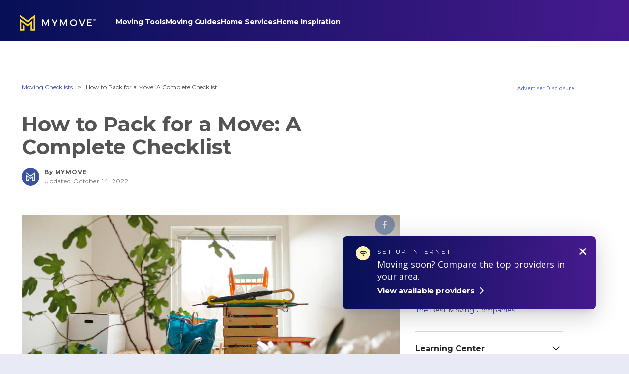

--- FILE ---
content_type: text/html; charset=UTF-8
request_url: https://www.mymove.com/moving-checklists/packing-checklist/
body_size: 32922
content:

<!doctype html>
<html data-n-head-ssr lang="en" data-n-head="lang">

<head>
  
<script>
  // Create redsafe global namespace and load redsafe library
  (function(a){window[a]=function(){function a(b,d){return a.push([b,d]),a}
  return a.push=function(b){a.queue.push(b)},a.register={},a.queue=[],a}();
  var b=document.createElement("script");b.src="https://www.mymove.com/wp-content/themes/mymove/js/redsafe-main.js",
  b.async=!0,document.head.appendChild(b)})("redsafe");
</script>


<!-- Preconnect to establish a connection to these domains early -->
<link rel="preconnect" href="https://cdn.mymove.com/">
<link rel="preconnect" href="https://make.mymove.com/">
<!-- Preload the script so it's available once the snippet is executed -->
<link rel="preload" as="script" href="https://cdn.cohesionapps.com/cohesion/cohesion-latest.min.js">
<!-- Hide anything with [data-preamp] attribute until Cohesion library has loaded -->
<style type='text/css'>.preampjs [data-preamp], .fusejs [data-fuse] {opacity: 0 !important}</style>

<!-- Production Cohesion Snippet -->
<script>
  !(function(co, h, e, s, i, o, n) {
      const d = 'documentElement';
      const a = 'className';
      h[d][a] += ' preampjs fusejs';
      n.k = e;
      co._Cohesion = n;
      co._Preamp = {
        k: s,
        start: new Date()
      };
      co._Fuse = {
        k: i
      };
      co._Tagular = {
        k: o
      };
      [e, s, i, o].map((x) => {
        co[x] = co[x] || function() {
          (co[x].q = co[x].q || []).push([].slice.call(arguments));
        };
      });
      h.addEventListener('DOMContentLoaded', () => {
        co.setTimeout(() => {
          const u = h[d][a];
          h[d][a] = u.replace(/ ?preampjs| ?fusejs/g, '');
        }, 3e3);
        co._Preamp.docReady = co._Fuse.docReady = !0;
      });
      const z = h.createElement('script');
      z.async = 1;
      z.src = 'https://cdn.cohesionapps.com/cohesion/cohesion-latest.min.js';
      h.head.appendChild(z);
    }
    (window, document, 'cohesion', 'preamp', 'fuse', 'tagular', {
      environment: 'production',
      tagular: {
        cookieDomain: 'mymove.com',
        apiKey: 'a04f810b-eb6f-46a9-8842-e1f9b98ae026.b697326a-de19-4799-ac5b-d7e486505759',
        apiVersion: 'v2/t',
        authCookie: 'cohesion-auth-id',
        sourceKey: 'src_1NT29MKWvOvwyyEmJcGGqZ7J0pf',
        writeKey: 'wk_1NT29L0O4IgCP0e3qvA0l5MKeZ3',
        apiHost: 'https://make.mymove.com/v2/t',
        taggy: {
          enabled: true
        }
      },
      preamp: {
        siteId: '746tTHOTNv7La4KbzDMVD2',
        apiHost: 'https://pa.mymove.com/v2/t'
      },
      monarch: {
        token: '93871470-24c9-453c-83c0-424ee5972167',
        sourceId: 'b6efc5e0-fb02-4bae-8ce5-5cfee1fdac4e',
        endpoint: 'https://www.mymove.com/monarch/monarch',
        autoRequest: {
          enabled: true,
          timeout: 15000,
          suppressPlacements: true,
        },
      }
    }));
</script>

<!-- Google Tag Manager -->
<script>
  (function(w, d, s, l, i) {
    w[l] = w[l] || [];
    w[l].push({
      'gtm.start': new Date().getTime(),
      event: 'gtm.js'
    });
    var f = d.getElementsByTagName(s)[0],
      j = d.createElement(s),
      dl = l != 'dataLayer' ? '&l=' + l : '';
    j.async = true;
    j.src =
      'https://www.googletagmanager.com/gtm.js?id=' + i + dl;
    f.parentNode.insertBefore(j, f);
  })(window, document, 'script', 'dataLayer', 'GTM-5865NX9');
</script>
<!-- End Google Tag Manager -->

<!-- mPulse Manager -->
<script>
  (function() {
    // Boomerang Loader Snippet version 14
    if (window.BOOMR && (window.BOOMR.version || window.BOOMR.snippetExecuted)) {
      return;
    }

    window.BOOMR = window.BOOMR || {};
    window.BOOMR.snippetStart = new Date().getTime();
    window.BOOMR.snippetExecuted = true;
    window.BOOMR.snippetVersion = 14;

    window.BOOMR.url = "https://s.go-mpulse.net/boomerang/" +
      "WBCSM-UUM97-RQUHG-ELXHX-XMPNQ";

    var // document.currentScript is supported in all browsers other than IE
      where = document.currentScript || document.getElementsByTagName("script")[0],
      // Parent element of the script we inject
      parentNode = where.parentNode,
      // Whether or not Preload method has worked
      promoted = false,
      // How long to wait for Preload to work before falling back to iframe method
      LOADER_TIMEOUT = 3000;

    // Tells the browser to execute the Preloaded script by adding it to the DOM
    function promote() {
      if (promoted) {
        return;
      }

      var script = document.createElement("script");
      script.id = "boomr-scr-as";
      script.src = window.BOOMR.url;

      // Not really needed since dynamic scripts are async by default and the script is already in cache at this point,
      // but some naive parsers will see a missing async attribute and think we're not async
      script.async = true;

      parentNode.appendChild(script);

      promoted = true;
    }

    // Non-blocking iframe loader (fallback for non-Preload scenarios) for all recent browsers.
    // For IE 6/7, falls back to dynamic script node.
    function iframeLoader(wasFallback) {
      promoted = true;

      var dom, doc = document, bootstrap, iframe, iframeStyle, win = window;

      window.BOOMR.snippetMethod = wasFallback ? "if" : "i";

      // Adds Boomerang within the iframe
      bootstrap = function(parent, scriptId) {
        var script = doc.createElement("script");
        script.id = scriptId || "boomr-if-as";
        script.src = window.BOOMR.url;

        BOOMR_lstart = new Date().getTime();

        parent = parent || doc.body;
        parent.appendChild(script);
      };

      // For IE 6/7, we'll just load the script in the current frame, as those browsers don't support 'about:blank'
      // for an iframe src (it triggers warnings on secure sites).  This means loading on IE 6/7 may cause SPoF.
      if (!window.addEventListener && window.attachEvent && navigator.userAgent.match(/MSIE [67]\./)) {
        window.BOOMR.snippetMethod = "s";

        bootstrap(parentNode, "boomr-async");
        return;
      }

      // The rest of this function is IE8+ and other browsers that don't support Preload hints but will work with CSP & iframes
      iframe = document.createElement("IFRAME");

      // An empty frame
      iframe.src = "about:blank";

      // We set title and role appropriately to play nicely with screen readers and other assistive technologies
      iframe.title = "";
      iframe.role = "presentation";

      // Ensure we're not loaded lazily
      iframe.loading = "eager";

      // Hide the iframe
      iframeStyle = (iframe.frameElement || iframe).style;
      iframeStyle.width = 0;
      iframeStyle.height = 0;
      iframeStyle.border = 0;
      iframeStyle.display = "none";

      // Append to the end of the current block
      parentNode.appendChild(iframe);

      // Try to get the iframe's document object
      try {
        win = iframe.contentWindow;
        doc = win.document.open();
      }
      catch (e) {
        // document.domain has been changed and we're on an old version of IE, so we got an access denied.
        // Note: the only browsers that have this problem also do not have CSP support.

        // Get document.domain of the parent window
        dom = document.domain;

        // Set the src of the iframe to a JavaScript URL that will immediately set its document.domain to match the parent.
        // This lets us access the iframe document long enough to inject our script.
        // Our script may need to do more domain massaging later.
        iframe.src = "javascript:var d=document.open();d.domain='" + dom + "';void 0;";
        win = iframe.contentWindow;

        doc = win.document.open();
      }

      if (dom) {
        // Unsafe version for IE8 compatibility. If document.domain has changed, we can't use win, but we can use doc.
        doc._boomrl = function() {
          this.domain = dom;
          bootstrap();
        };

        // Run our function at load.
        // Split the string so HTML code injectors don't get confused and add code here.
        doc.write("<bo" + "dy onload='document._boomrl();'>");
      }
      else {
        // document.domain hasn't changed, regular method should be OK
        win._boomrl = function() {
          bootstrap();
        };

        if (win.addEventListener) {
          win.addEventListener("load", win._boomrl, false);
        }
        else if (win.attachEvent) {
          win.attachEvent("onload", win._boomrl);
        }
      }

      // Finish the document
      doc.close();
    }

    // See if Preload is supported or not
    var link = document.createElement("link");

    if (link.relList &&
      typeof link.relList.supports === "function" &&
      link.relList.supports("preload") &&
      ("as" in link)) {
      window.BOOMR.snippetMethod = "p";

      // Set attributes to trigger a Preload
      link.href = window.BOOMR.url;
      link.rel  = "preload";
      link.as   = "script";

      // Add our script tag if successful, fallback to iframe if not
      link.addEventListener("load", promote);
      link.addEventListener("error", function() {
        iframeLoader(true);
      });

      // Have a fallback in case Preload does nothing or is slow
      setTimeout(function() {
        if (!promoted) {
          iframeLoader(true);
        }
      }, LOADER_TIMEOUT);

      // Note the timestamp we started trying to Preload
      BOOMR_lstart = new Date().getTime();

      // Append our link tag
      parentNode.appendChild(link);
    }
    else {
      // No Preload support, use iframe loader
      iframeLoader(false);
    }

    // Save when the onload event happened, in case this is a non-NavigationTiming browser
    function boomerangSaveLoadTime(e) {
      window.BOOMR_onload = (e && e.timeStamp) || new Date().getTime();
    }

    if (window.addEventListener) {
      window.addEventListener("load", boomerangSaveLoadTime, false);
    }
    else if (window.attachEvent) {
      window.attachEvent("onload", boomerangSaveLoadTime);
    }
  })();
</script>
<!-- end mPulse Manager -->

<!-- Google Publisher Tag -->
<script async src="https://securepubads.g.doubleclick.net/tag/js/gpt.js"></script>
<script>
  window.googletag = window.googletag || {cmd: []};
  googletag.cmd.push(function() {
    googletag.pubads().enableSingleRequest();
    googletag.pubads().collapseEmptyDivs();
    googletag.enableServices();
  });
</script>

<!-- OneTrust Cookies Consent Notice start for mymove.com -->
<script
  defer
  src="https://cdn.cookielaw.org/scripttemplates/otSDKStub.js"
  type="text/javascript"
  charset="UTF-8"
  data-domain-script="a0544a1d-4a6e-4ca6-a63b-b4fbac0bd8d0">
</script>
<script type="text/javascript">
function OptanonWrapper() { }
</script>
<script
  defer
  src="https://cdn.cookielaw.org/opt-out/otCCPAiab.js"
  type="text/javascript"
  charset="UTF-8"
  ccpa-opt-out-ids="4"
  ccpa-opt-out-geo="us"
  ccpa-opt-out-lspa="true">
</script>
<!-- OneTrust Cookies Consent Notice end for mymove.com -->

<!-- In-line widget CSS if post is the below category (for example: supports Moving Services (Move Matcher) widget) -->

<!-- Slumberyard Styles -->


<title>   How to Pack for a Move: A Complete Checklist</title>
  <meta data-n-head="true" charset="utf-8">
  <meta data-n-head="true" name="viewport" content="width=device-width,initial-scale=1">
  <meta data-n-head="true" name="p:domain_verify" content="8468599784e10b870a538be46ce790b7">
  <meta data-n-head="true" name="google-site-verification" content="tOIkoX3JOT2-dgGEUgupvAxC6cSTdyV-jnYvSnOwx2g">
  <meta data-n-head="true" name="google-site-verification" content="sRLdOWJDNgz1flcVE7YImB6wcDTHrqk4h92tKLotbew">
  <meta data-n-head="true" name="google-site-verification" content="ZCiUla2SZ-qXXh_q1069gTVxazBlwGjzGc7J9w8mQvU" />
  <meta data-n-head="true" name="google-site-verification" content="d1h24jSHDI-EFjxZaRpxFb5XiynrD8BHOACEebjwXlM">
  <meta data-n-head="true" name="fo-verify" content="0ea60e27-1128-42ca-9a9a-c7158be3ae25">
  <link data-n-head="true" rel="icon" type="image/x-icon" href="/favicon.ico">
  <meta name='robots' content='max-image-preview:large' />
	<style>img:is([sizes="auto" i], [sizes^="auto," i]) { contain-intrinsic-size: 3000px 1500px }</style>
	<link rel='dns-prefetch' href='//www.mymove.com' />
<link rel='dns-prefetch' href='//cdnjs.cloudflare.com' />
<script type="text/javascript">
/* <![CDATA[ */
window._wpemojiSettings = {"baseUrl":"https:\/\/s.w.org\/images\/core\/emoji\/15.1.0\/72x72\/","ext":".png","svgUrl":"https:\/\/s.w.org\/images\/core\/emoji\/15.1.0\/svg\/","svgExt":".svg","source":{"concatemoji":"https:\/\/www.mymove.com\/wp-includes\/js\/wp-emoji-release.min.js?ver=6.8.1"}};
/*! This file is auto-generated */
!function(i,n){var o,s,e;function c(e){try{var t={supportTests:e,timestamp:(new Date).valueOf()};sessionStorage.setItem(o,JSON.stringify(t))}catch(e){}}function p(e,t,n){e.clearRect(0,0,e.canvas.width,e.canvas.height),e.fillText(t,0,0);var t=new Uint32Array(e.getImageData(0,0,e.canvas.width,e.canvas.height).data),r=(e.clearRect(0,0,e.canvas.width,e.canvas.height),e.fillText(n,0,0),new Uint32Array(e.getImageData(0,0,e.canvas.width,e.canvas.height).data));return t.every(function(e,t){return e===r[t]})}function u(e,t,n){switch(t){case"flag":return n(e,"\ud83c\udff3\ufe0f\u200d\u26a7\ufe0f","\ud83c\udff3\ufe0f\u200b\u26a7\ufe0f")?!1:!n(e,"\ud83c\uddfa\ud83c\uddf3","\ud83c\uddfa\u200b\ud83c\uddf3")&&!n(e,"\ud83c\udff4\udb40\udc67\udb40\udc62\udb40\udc65\udb40\udc6e\udb40\udc67\udb40\udc7f","\ud83c\udff4\u200b\udb40\udc67\u200b\udb40\udc62\u200b\udb40\udc65\u200b\udb40\udc6e\u200b\udb40\udc67\u200b\udb40\udc7f");case"emoji":return!n(e,"\ud83d\udc26\u200d\ud83d\udd25","\ud83d\udc26\u200b\ud83d\udd25")}return!1}function f(e,t,n){var r="undefined"!=typeof WorkerGlobalScope&&self instanceof WorkerGlobalScope?new OffscreenCanvas(300,150):i.createElement("canvas"),a=r.getContext("2d",{willReadFrequently:!0}),o=(a.textBaseline="top",a.font="600 32px Arial",{});return e.forEach(function(e){o[e]=t(a,e,n)}),o}function t(e){var t=i.createElement("script");t.src=e,t.defer=!0,i.head.appendChild(t)}"undefined"!=typeof Promise&&(o="wpEmojiSettingsSupports",s=["flag","emoji"],n.supports={everything:!0,everythingExceptFlag:!0},e=new Promise(function(e){i.addEventListener("DOMContentLoaded",e,{once:!0})}),new Promise(function(t){var n=function(){try{var e=JSON.parse(sessionStorage.getItem(o));if("object"==typeof e&&"number"==typeof e.timestamp&&(new Date).valueOf()<e.timestamp+604800&&"object"==typeof e.supportTests)return e.supportTests}catch(e){}return null}();if(!n){if("undefined"!=typeof Worker&&"undefined"!=typeof OffscreenCanvas&&"undefined"!=typeof URL&&URL.createObjectURL&&"undefined"!=typeof Blob)try{var e="postMessage("+f.toString()+"("+[JSON.stringify(s),u.toString(),p.toString()].join(",")+"));",r=new Blob([e],{type:"text/javascript"}),a=new Worker(URL.createObjectURL(r),{name:"wpTestEmojiSupports"});return void(a.onmessage=function(e){c(n=e.data),a.terminate(),t(n)})}catch(e){}c(n=f(s,u,p))}t(n)}).then(function(e){for(var t in e)n.supports[t]=e[t],n.supports.everything=n.supports.everything&&n.supports[t],"flag"!==t&&(n.supports.everythingExceptFlag=n.supports.everythingExceptFlag&&n.supports[t]);n.supports.everythingExceptFlag=n.supports.everythingExceptFlag&&!n.supports.flag,n.DOMReady=!1,n.readyCallback=function(){n.DOMReady=!0}}).then(function(){return e}).then(function(){var e;n.supports.everything||(n.readyCallback(),(e=n.source||{}).concatemoji?t(e.concatemoji):e.wpemoji&&e.twemoji&&(t(e.twemoji),t(e.wpemoji)))}))}((window,document),window._wpemojiSettings);
/* ]]> */
</script>
<style id='wp-emoji-styles-inline-css' type='text/css'>

	img.wp-smiley, img.emoji {
		display: inline !important;
		border: none !important;
		box-shadow: none !important;
		height: 1em !important;
		width: 1em !important;
		margin: 0 0.07em !important;
		vertical-align: -0.1em !important;
		background: none !important;
		padding: 0 !important;
	}
</style>
<link rel='stylesheet' id='wp-block-library-css' href='https://www.mymove.com/wp-includes/css/dist/block-library/style.min.css?ver=6.8.1' type='text/css' media='all' />
<style id='classic-theme-styles-inline-css' type='text/css'>
/*! This file is auto-generated */
.wp-block-button__link{color:#fff;background-color:#32373c;border-radius:9999px;box-shadow:none;text-decoration:none;padding:calc(.667em + 2px) calc(1.333em + 2px);font-size:1.125em}.wp-block-file__button{background:#32373c;color:#fff;text-decoration:none}
</style>
<style id='safe-svg-svg-icon-style-inline-css' type='text/css'>
.safe-svg-cover .safe-svg-inside{display:inline-block;max-width:100%}.safe-svg-cover svg{height:100%;max-height:100%;max-width:100%;width:100%}

</style>
<style id='global-styles-inline-css' type='text/css'>
:root{--wp--preset--aspect-ratio--square: 1;--wp--preset--aspect-ratio--4-3: 4/3;--wp--preset--aspect-ratio--3-4: 3/4;--wp--preset--aspect-ratio--3-2: 3/2;--wp--preset--aspect-ratio--2-3: 2/3;--wp--preset--aspect-ratio--16-9: 16/9;--wp--preset--aspect-ratio--9-16: 9/16;--wp--preset--color--black: #000000;--wp--preset--color--cyan-bluish-gray: #abb8c3;--wp--preset--color--white: #ffffff;--wp--preset--color--pale-pink: #f78da7;--wp--preset--color--vivid-red: #cf2e2e;--wp--preset--color--luminous-vivid-orange: #ff6900;--wp--preset--color--luminous-vivid-amber: #fcb900;--wp--preset--color--light-green-cyan: #7bdcb5;--wp--preset--color--vivid-green-cyan: #00d084;--wp--preset--color--pale-cyan-blue: #8ed1fc;--wp--preset--color--vivid-cyan-blue: #0693e3;--wp--preset--color--vivid-purple: #9b51e0;--wp--preset--gradient--vivid-cyan-blue-to-vivid-purple: linear-gradient(135deg,rgba(6,147,227,1) 0%,rgb(155,81,224) 100%);--wp--preset--gradient--light-green-cyan-to-vivid-green-cyan: linear-gradient(135deg,rgb(122,220,180) 0%,rgb(0,208,130) 100%);--wp--preset--gradient--luminous-vivid-amber-to-luminous-vivid-orange: linear-gradient(135deg,rgba(252,185,0,1) 0%,rgba(255,105,0,1) 100%);--wp--preset--gradient--luminous-vivid-orange-to-vivid-red: linear-gradient(135deg,rgba(255,105,0,1) 0%,rgb(207,46,46) 100%);--wp--preset--gradient--very-light-gray-to-cyan-bluish-gray: linear-gradient(135deg,rgb(238,238,238) 0%,rgb(169,184,195) 100%);--wp--preset--gradient--cool-to-warm-spectrum: linear-gradient(135deg,rgb(74,234,220) 0%,rgb(151,120,209) 20%,rgb(207,42,186) 40%,rgb(238,44,130) 60%,rgb(251,105,98) 80%,rgb(254,248,76) 100%);--wp--preset--gradient--blush-light-purple: linear-gradient(135deg,rgb(255,206,236) 0%,rgb(152,150,240) 100%);--wp--preset--gradient--blush-bordeaux: linear-gradient(135deg,rgb(254,205,165) 0%,rgb(254,45,45) 50%,rgb(107,0,62) 100%);--wp--preset--gradient--luminous-dusk: linear-gradient(135deg,rgb(255,203,112) 0%,rgb(199,81,192) 50%,rgb(65,88,208) 100%);--wp--preset--gradient--pale-ocean: linear-gradient(135deg,rgb(255,245,203) 0%,rgb(182,227,212) 50%,rgb(51,167,181) 100%);--wp--preset--gradient--electric-grass: linear-gradient(135deg,rgb(202,248,128) 0%,rgb(113,206,126) 100%);--wp--preset--gradient--midnight: linear-gradient(135deg,rgb(2,3,129) 0%,rgb(40,116,252) 100%);--wp--preset--font-size--small: 13px;--wp--preset--font-size--medium: 20px;--wp--preset--font-size--large: 36px;--wp--preset--font-size--x-large: 42px;--wp--preset--spacing--20: 0.44rem;--wp--preset--spacing--30: 0.67rem;--wp--preset--spacing--40: 1rem;--wp--preset--spacing--50: 1.5rem;--wp--preset--spacing--60: 2.25rem;--wp--preset--spacing--70: 3.38rem;--wp--preset--spacing--80: 5.06rem;--wp--preset--shadow--natural: 6px 6px 9px rgba(0, 0, 0, 0.2);--wp--preset--shadow--deep: 12px 12px 50px rgba(0, 0, 0, 0.4);--wp--preset--shadow--sharp: 6px 6px 0px rgba(0, 0, 0, 0.2);--wp--preset--shadow--outlined: 6px 6px 0px -3px rgba(255, 255, 255, 1), 6px 6px rgba(0, 0, 0, 1);--wp--preset--shadow--crisp: 6px 6px 0px rgba(0, 0, 0, 1);}:where(.is-layout-flex){gap: 0.5em;}:where(.is-layout-grid){gap: 0.5em;}body .is-layout-flex{display: flex;}.is-layout-flex{flex-wrap: wrap;align-items: center;}.is-layout-flex > :is(*, div){margin: 0;}body .is-layout-grid{display: grid;}.is-layout-grid > :is(*, div){margin: 0;}:where(.wp-block-columns.is-layout-flex){gap: 2em;}:where(.wp-block-columns.is-layout-grid){gap: 2em;}:where(.wp-block-post-template.is-layout-flex){gap: 1.25em;}:where(.wp-block-post-template.is-layout-grid){gap: 1.25em;}.has-black-color{color: var(--wp--preset--color--black) !important;}.has-cyan-bluish-gray-color{color: var(--wp--preset--color--cyan-bluish-gray) !important;}.has-white-color{color: var(--wp--preset--color--white) !important;}.has-pale-pink-color{color: var(--wp--preset--color--pale-pink) !important;}.has-vivid-red-color{color: var(--wp--preset--color--vivid-red) !important;}.has-luminous-vivid-orange-color{color: var(--wp--preset--color--luminous-vivid-orange) !important;}.has-luminous-vivid-amber-color{color: var(--wp--preset--color--luminous-vivid-amber) !important;}.has-light-green-cyan-color{color: var(--wp--preset--color--light-green-cyan) !important;}.has-vivid-green-cyan-color{color: var(--wp--preset--color--vivid-green-cyan) !important;}.has-pale-cyan-blue-color{color: var(--wp--preset--color--pale-cyan-blue) !important;}.has-vivid-cyan-blue-color{color: var(--wp--preset--color--vivid-cyan-blue) !important;}.has-vivid-purple-color{color: var(--wp--preset--color--vivid-purple) !important;}.has-black-background-color{background-color: var(--wp--preset--color--black) !important;}.has-cyan-bluish-gray-background-color{background-color: var(--wp--preset--color--cyan-bluish-gray) !important;}.has-white-background-color{background-color: var(--wp--preset--color--white) !important;}.has-pale-pink-background-color{background-color: var(--wp--preset--color--pale-pink) !important;}.has-vivid-red-background-color{background-color: var(--wp--preset--color--vivid-red) !important;}.has-luminous-vivid-orange-background-color{background-color: var(--wp--preset--color--luminous-vivid-orange) !important;}.has-luminous-vivid-amber-background-color{background-color: var(--wp--preset--color--luminous-vivid-amber) !important;}.has-light-green-cyan-background-color{background-color: var(--wp--preset--color--light-green-cyan) !important;}.has-vivid-green-cyan-background-color{background-color: var(--wp--preset--color--vivid-green-cyan) !important;}.has-pale-cyan-blue-background-color{background-color: var(--wp--preset--color--pale-cyan-blue) !important;}.has-vivid-cyan-blue-background-color{background-color: var(--wp--preset--color--vivid-cyan-blue) !important;}.has-vivid-purple-background-color{background-color: var(--wp--preset--color--vivid-purple) !important;}.has-black-border-color{border-color: var(--wp--preset--color--black) !important;}.has-cyan-bluish-gray-border-color{border-color: var(--wp--preset--color--cyan-bluish-gray) !important;}.has-white-border-color{border-color: var(--wp--preset--color--white) !important;}.has-pale-pink-border-color{border-color: var(--wp--preset--color--pale-pink) !important;}.has-vivid-red-border-color{border-color: var(--wp--preset--color--vivid-red) !important;}.has-luminous-vivid-orange-border-color{border-color: var(--wp--preset--color--luminous-vivid-orange) !important;}.has-luminous-vivid-amber-border-color{border-color: var(--wp--preset--color--luminous-vivid-amber) !important;}.has-light-green-cyan-border-color{border-color: var(--wp--preset--color--light-green-cyan) !important;}.has-vivid-green-cyan-border-color{border-color: var(--wp--preset--color--vivid-green-cyan) !important;}.has-pale-cyan-blue-border-color{border-color: var(--wp--preset--color--pale-cyan-blue) !important;}.has-vivid-cyan-blue-border-color{border-color: var(--wp--preset--color--vivid-cyan-blue) !important;}.has-vivid-purple-border-color{border-color: var(--wp--preset--color--vivid-purple) !important;}.has-vivid-cyan-blue-to-vivid-purple-gradient-background{background: var(--wp--preset--gradient--vivid-cyan-blue-to-vivid-purple) !important;}.has-light-green-cyan-to-vivid-green-cyan-gradient-background{background: var(--wp--preset--gradient--light-green-cyan-to-vivid-green-cyan) !important;}.has-luminous-vivid-amber-to-luminous-vivid-orange-gradient-background{background: var(--wp--preset--gradient--luminous-vivid-amber-to-luminous-vivid-orange) !important;}.has-luminous-vivid-orange-to-vivid-red-gradient-background{background: var(--wp--preset--gradient--luminous-vivid-orange-to-vivid-red) !important;}.has-very-light-gray-to-cyan-bluish-gray-gradient-background{background: var(--wp--preset--gradient--very-light-gray-to-cyan-bluish-gray) !important;}.has-cool-to-warm-spectrum-gradient-background{background: var(--wp--preset--gradient--cool-to-warm-spectrum) !important;}.has-blush-light-purple-gradient-background{background: var(--wp--preset--gradient--blush-light-purple) !important;}.has-blush-bordeaux-gradient-background{background: var(--wp--preset--gradient--blush-bordeaux) !important;}.has-luminous-dusk-gradient-background{background: var(--wp--preset--gradient--luminous-dusk) !important;}.has-pale-ocean-gradient-background{background: var(--wp--preset--gradient--pale-ocean) !important;}.has-electric-grass-gradient-background{background: var(--wp--preset--gradient--electric-grass) !important;}.has-midnight-gradient-background{background: var(--wp--preset--gradient--midnight) !important;}.has-small-font-size{font-size: var(--wp--preset--font-size--small) !important;}.has-medium-font-size{font-size: var(--wp--preset--font-size--medium) !important;}.has-large-font-size{font-size: var(--wp--preset--font-size--large) !important;}.has-x-large-font-size{font-size: var(--wp--preset--font-size--x-large) !important;}
:where(.wp-block-post-template.is-layout-flex){gap: 1.25em;}:where(.wp-block-post-template.is-layout-grid){gap: 1.25em;}
:where(.wp-block-columns.is-layout-flex){gap: 2em;}:where(.wp-block-columns.is-layout-grid){gap: 2em;}
:root :where(.wp-block-pullquote){font-size: 1.5em;line-height: 1.6;}
</style>
<link rel='stylesheet' id='allow-webp-image-css' href='https://www.mymove.com/wp-content/plugins/allow-webp-image/public/css/allow-webp-image-public.css?ver=1.0.1' type='text/css' media='all' />
<link rel='stylesheet' id='auth0-widget-css' href='https://www.mymove.com/wp-content/plugins/auth0/assets/css/main.css?ver=6.8.1' type='text/css' media='all' />
<link rel="preload" as="style" onload="this.rel='stylesheet'" id='tingle-styles-css' href='https://cdnjs.cloudflare.com/ajax/libs/tingle/0.15.2/tingle.min.css?ver=2026-01-15-16-42-06' type='text/css' media='all' />
<link rel='stylesheet' id='site-styles-css' href='https://www.mymove.com/wp-content/themes/mymove/public/style.css?ver=2026-01-15-16-42-06' type='text/css' media='all' />
<link rel='stylesheet' id='tablepress-default-css' href='https://www.mymove.com/wp-content/plugins/tablepress/css/build/default.css?ver=2.1.2' type='text/css' media='all' />
<script type="text/javascript" src="https://www.mymove.com/wp-content/themes/mymove/js/faq-accordion.js?ver=6.8.1" id="faq-accordion-js"></script>
<script type="text/javascript" defer src="https://www.mymove.com/wp-includes/js/jquery/jquery.min.js?ver=3.7.1" id="jquery-core-js"></script>
<script type="text/javascript" src="https://www.mymove.com/wp-content/plugins/allow-webp-image/public/js/allow-webp-image-public.js?ver=1.0.1" id="allow-webp-image-js"></script>
<script type="text/javascript" defer src="https://cdnjs.cloudflare.com/ajax/libs/tingle/0.15.2/tingle.min.js?ver=2026-01-15-16-42-06" id="tingle-script-js"></script>
<link rel="https://api.w.org/" href="https://www.mymove.com/api/" /><link rel="alternate" title="JSON" type="application/json" href="https://www.mymove.com/api/wp/v2/posts/1303" /><link rel="EditURI" type="application/rsd+xml" title="RSD" href="https://www.mymove.com/xmlrpc.php?rsd" />
<meta name="generator" content="WordPress 6.8.1" />
<link rel="canonical" href="https://www.mymove.com/moving-checklists/packing-checklist/" />
<link rel="alternate" title="oEmbed (JSON)" type="application/json+oembed" href="https://www.mymove.com/api/oembed/1.0/embed?url=https%3A%2F%2Fwww.mymove.com%2Fmoving-checklists%2Fpacking-checklist%2F" />
<link rel="alternate" title="oEmbed (XML)" type="text/xml+oembed" href="https://www.mymove.com/api/oembed/1.0/embed?url=https%3A%2F%2Fwww.mymove.com%2Fmoving-checklists%2Fpacking-checklist%2F&#038;format=xml" />
		<script>
			document.documentElement.className = document.documentElement.className.replace( 'no-js', 'js' );
		</script>
				<style>
			.no-js img.lazyload { display: none; }
			figure.wp-block-image img.lazyloading { min-width: 150px; }
							.lazyload { opacity: 0; }
				.lazyloading {
					border: 0 !important;
					opacity: 1;
					background: #F3F3F3 url('https://www.mymove.com/wp-content/plugins/wp-smushit/app/assets/images/smush-placeholder.png') no-repeat center !important;
					background-size: 16px auto !important;
					min-width: 16px;
				}
					</style>
		<link rel="icon" href="https://www.mymove.com/wp-content/uploads/2020/05/cropped-favicon-32x32.png" sizes="32x32" />
<link rel="icon" href="https://www.mymove.com/wp-content/uploads/2020/05/cropped-favicon-192x192.png" sizes="192x192" />
<link rel="apple-touch-icon" href="https://www.mymove.com/wp-content/uploads/2020/05/cropped-favicon-180x180.png" />
<meta name="msapplication-TileImage" content="https://www.mymove.com/wp-content/uploads/2020/05/cropped-favicon-270x270.png" />
</head>

<body data-n-head="" data-body class=" copilot-modal--email-capture">
  <!-- Google Tag Manager (noscript) -->
  <noscript><iframe src="https://www.googletagmanager.com/ns.html?id=GTM-5865NX9" height="0" width="0"
      style="display:none;visibility:hidden"></iframe></noscript>
  <!-- End Google Tag Manager (noscript) -->

  <!-- CMG/CNET Pixel -->
  <img src="https://newimagitas.demdex.net/event?d_sid=22476905" width="0" height="0" style="display: none" />

  <div>
    <div id="__layout">
      <div class="wrapper ">
        <header>
          
          <div
            class="app-header app-header--top has-masthead scrolled-to-top"
            data-header>
            
<div class="app-header__backdrop is-visible"></div>
<div class="mymove-header app-header__inner" data-mymove-header>
  <nav class="header-nav js-header-nav">
    <ul class="header-nav__group">
      <li class="header-nav-item header-nav-item--mymove header-nav-item--children is-active">
        <a class="header-nav--logo" href="/">
          <span class="h-screen-reader">MYMOVE<span>&trade;</span></span>
        </a>
      </li>
      <li class="header-nav-item--menu">
        <div class="mymove-header__parent-items">
                    <div class="header-nav-pane__inner">
            <!-- Movers Club Nav Pane Menu Items -->
            <ul class="header-nav-pane__group header-nav-pane__group--movers-club" data-movers-club-nav-pane-items>
              <li class="header-nav-pane__item header-nav-pane__item--movers-club">
                <div class="">
                  <span class="u-flex u-flex--row">
                    <div class="movers-club-cta__user-icon" ></div>
                    Welcome back!
                  </span>
                  <a class="u-flex u-flex--row" data-auth-logout>
                    <img   alt="Log Out Icon" data-src="https://www.mymove.com/wp-content/themes/mymove/images/movers-club/auth-opt/logout-icon.svg" class="lazyload" src="[data-uri]"><noscript><img class="" src="https://www.mymove.com/wp-content/themes/mymove/images/movers-club/auth-opt/logout-icon.svg" alt="Log Out Icon"></noscript>
                    Log Out
                  </a>
                </div>
              </li>
              <li class="header-nav-pane__item header-nav-pane__item--movers-club">
                <a href="/movers-club">
                  Movers Club
                  <span class="c-arrow c-arrow--blue c-arrow--mc-header-nav-pane"></span>
                </a>
              </li>
              <li class="header-nav-pane__item header-nav-pane__item--movers-club">
                <a href="/movers-club/account/settings">
                  Account Settings
                  <span class="c-arrow c-arrow--blue c-arrow--mc-header-nav-pane"></span>
                </a>
              </li>
            </ul>
            <ul class="header-nav-pane__group">
                            <li class="header-nav-pane__item js-header-nav-pane__item" width="125" height="21">
                <a data-parent="61157"
                  class="js-menu-parent"
                  href="/moving-tools/" data-link-position="0"
                  data-top-nav-position="0">
                  <span data-parent="61157">Moving Tools</span>
                                    <svg xmlns="http://www.w3.org/2000/svg" viewBox="0 0 7 12" class="icon-chevron header-nav-item__icon">
                    <path
                      d="M.29.71a.996.996 0 000 1.41L4.17 6 .29 9.88a.996.996 0 101.41 1.41L6.29 6.7a.996.996 0 000-1.41L1.7.7C1.32.32.68.32.29.71z"
                      fill-rule="evenodd"></path>
                  </svg>
                                  </a>
              </li>
                            <li class="header-nav-pane__item js-header-nav-pane__item" width="125" height="21">
                <a data-parent="61508"
                  class="js-menu-parent"
                  href="https://www.mymove.com/moving/" data-link-position="9"
                  data-top-nav-position="1">
                  <span data-parent="61508">Moving Guides</span>
                                    <svg xmlns="http://www.w3.org/2000/svg" viewBox="0 0 7 12" class="icon-chevron header-nav-item__icon">
                    <path
                      d="M.29.71a.996.996 0 000 1.41L4.17 6 .29 9.88a.996.996 0 101.41 1.41L6.29 6.7a.996.996 0 000-1.41L1.7.7C1.32.32.68.32.29.71z"
                      fill-rule="evenodd"></path>
                  </svg>
                                  </a>
              </li>
                            <li class="header-nav-pane__item js-header-nav-pane__item" width="125" height="21">
                <a data-parent="61507"
                  class="js-menu-parent"
                  href="https://www.mymove.com/home-services/" data-link-position="27"
                  data-top-nav-position="2">
                  <span data-parent="61507">Home Services</span>
                                    <svg xmlns="http://www.w3.org/2000/svg" viewBox="0 0 7 12" class="icon-chevron header-nav-item__icon">
                    <path
                      d="M.29.71a.996.996 0 000 1.41L4.17 6 .29 9.88a.996.996 0 101.41 1.41L6.29 6.7a.996.996 0 000-1.41L1.7.7C1.32.32.68.32.29.71z"
                      fill-rule="evenodd"></path>
                  </svg>
                                  </a>
              </li>
                            <li class="header-nav-pane__item js-header-nav-pane__item" width="125" height="21">
                <a data-parent="61517"
                  class="js-menu-parent"
                  href="https://www.mymove.com/home-inspiration/" data-link-position="40"
                  data-top-nav-position="3">
                  <span data-parent="61517">Home Inspiration</span>
                                    <svg xmlns="http://www.w3.org/2000/svg" viewBox="0 0 7 12" class="icon-chevron header-nav-item__icon">
                    <path
                      d="M.29.71a.996.996 0 000 1.41L4.17 6 .29 9.88a.996.996 0 101.41 1.41L6.29 6.7a.996.996 0 000-1.41L1.7.7C1.32.32.68.32.29.71z"
                      fill-rule="evenodd"></path>
                  </svg>
                                  </a>
              </li>
                          </ul>
            
<div data-movers-club-signup="nav" class="header-nav-pane__email-form">
  <!-- Unauthenticated State -->
  <div class="movers-club-signup" data-movers-club-unauthenticated>
    <!-- Form Container -->
          <!-- MM+ Nav CTA -->
      <a class="mymove-plus-app-link__fotter-img" >
        <span class="mymovem-plus-app-cta__new-icon"></span>
      </a>
      <p class="mymovem-plus-app-cta__footer-text">Get access to AI tools to help track your move, transfer services, and save money.</p>
        <form class="header-nav-pane__form u-display-none" data-auth-email-signup data-auth-email-signup-location="nav">
      <div class="header-nav-pane__form-container __mm-app">
        <a href="https://plus.mymove.com" target="_blank" class="c-button--secondary-app header-nav-pane__form-button header-nav-pane__form-button--login " data-auth-email-login-button data-auth-initial-screen="login">
          <span class="mymovem-plus-app-cta__a-tag">Log In</span>
                  </a>
        <a href="https://plus.mymove.com" target="_blank" class="c-button header-nav-pane__form-button header-nav-pane__form-button--signup" data-auth-email-signup-button data-auth-initial-screen="signUp">
          <span class="mymovem-plus-app-cta__a-tag">Sign Up</span>
                  </a>
      </div>
    </form>
  </div>
  <!-- Success Container/Success Message - Authenticated State -->
  <div class="c-form__success-container header-nav-pane__success-container" data-auth-email-signup-success-message>
    <h2 class="c-subheading-2 header-nav-pane__subheading-2 c-article-preview__subheading--yellow h-margin-bottom-24 ">My Account</h2>
    <ul class="header-nav-pane__menu-group u-flex u-flex--col">
      <li class="header-nav-pane__menu-item">
        <a class="header-nav-pane__link-wrapper"  href="/movers-club" data-auth-movers-club-link data-auth-movers-club-link-form-class="header-nav-pane">
          <img   alt="MYMOVE LOGO"  data-src="https://www.mymove.com/wp-content/themes/mymove/images/movers-club/auth-opt/mymove-logo-small.svg" class="header-nav-pane__menu-icon lazyload" src="[data-uri]"><noscript><img class="header-nav-pane__menu-icon" src="https://www.mymove.com/wp-content/themes/mymove/images/movers-club/auth-opt/mymove-logo-small.svg" alt="MYMOVE LOGO" ></noscript>
          <span class="header-nav-pane__menu-name">Movers Club</span>
        </a>
      </li>
      <li class="header-nav-pane__menu-item">
        <a class="header-nav-pane__link-wrapper" href="/movers-club/account/settings" data-auth-account-settings-link data-auth-account-settings-link-form-class="header-nav-pane">
          <img "  alt="Settings Icon" data-src="https://www.mymove.com/wp-content/themes/mymove/images/movers-club/auth-opt/settings-icon.svg" class="header-nav-pane__menu-icon header-nav-pane__menu-icon--gear-icon lazyload" src="[data-uri]"><noscript><img class="header-nav-pane__menu-icon header-nav-pane__menu-icon--gear-icon"" src="https://www.mymove.com/wp-content/themes/mymove/images/movers-club/auth-opt/settings-icon.svg" alt="Settings Icon"></noscript>
          <span class="header-nav-pane__menu-name header-nav-pane__menu-name--gear-icon">Account Settings</span>
        </a>
      </li>
      <li class="header-nav-pane__menu-item" data-auth-logout>
        <a class="header-nav-pane__link-wrapper" data-auth-logout-link data-auth-logout-link-form-class="header-nav-pane">
          <img   alt="Log Out Icon" data-src="https://www.mymove.com/wp-content/themes/mymove/images/movers-club/auth-opt/logout-icon.svg" class="header-nav-pane__menu-icon lazyload" src="[data-uri]"><noscript><img class="header-nav-pane__menu-icon" src="https://www.mymove.com/wp-content/themes/mymove/images/movers-club/auth-opt/logout-icon.svg" alt="Log Out Icon"></noscript>
          <span class="header-nav-pane__menu-name">Log Out</span>
        </a>
      </li>
    </ul>
  </div>
  <!-- Error Container -->
  <div class="c-form__error-container header-nav-pane__error-container" data-movers-club-error-message >
    <p class="c-form__error-heading header-nav-pane__form-response-heading h-margin-bottom-12">
      <span class="header-nav-pane__form-response-text">Oops!</span>
    </p>
    <p class="header-nav-pane__messages h-text-center" data-movers-club-error-message-text>Hmmmm something went wrong. Please come back later and try again.</p>
  </div>
</div>
          </div>
        </div>

        <!-- MOBILE NAV PANE -->
        <div class="header-nav-pane js-menu-pane">
          <button class="header-nav-pane__back js-pane-close">
            <svg xmlns="http://www.w3.org/2000/svg" viewBox="0 0 7 12" class="icon-chevron header-nav-pane__back-icon">
              <path
                d="M.29.71a.996.996 0 000 1.41L4.17 6 .29 9.88a.996.996 0 101.41 1.41L6.29 6.7a.996.996 0 000-1.41L1.7.7C1.32.32.68.32.29.71z"
                fill-rule="evenodd"></path>
            </svg>
            Back
          </button>
                              <ul data-parent="61157"
            class="mymove-header__sub-item-container header-nav-pane__list header-nav-pane__list--mymove js-header-nav-pane__list h-overflow-unset">
            <li class="mymove-header__sub-item--title">
              <a href="/moving-tools/">
                <span>Moving Tools</span>
              </a>
            </li>
                        <li class="mymove-header__sub-item js-header-nav-pane__item mymove-header__sub-item--icon-envelope">
              <div class="mymove-header__sub-item--wrapper">
                                <a class="js-menu-submenu-item" href="https://mymove.com/change-of-address/"
                  data-link-position="0">
                  <span class="mymove-header__item-name">Change Your Address</span>
                </a>
                              </div>
            </li>
                                    <li class="mymove-header__sub-item js-header-nav-pane__item mymove-header__sub-item--icon-checklist">
              <div class="mymove-header__sub-item--wrapper">
                                <a class="js-menu-submenu-item" href="https://www.mymove.com/category/moving-checklists/"
                  data-link-position="1">
                  <span class="mymove-header__item-name">Moving Checklists</span>
                </a>
                              </div>
            </li>
                                    <li class="mymove-header__sub-item js-header-nav-pane__item mymove-header__sub-item--icon-moving-truck">
              <div class="mymove-header__sub-item--wrapper">
                                <a class="js-menu-submenu-item" href="/thumbtack/moving-services/"
                  data-link-position="2">
                  <span class="mymove-header__item-name">Find a Mover</span>
                </a>
                              </div>
            </li>
                                    <li class="mymove-header__sub-item js-header-nav-pane__item mymove-header__sub-item--icon-wifi">
              <div class="mymove-header__sub-item--wrapper">
                                <a class="js-menu-submenu-item" href="/internet/plans/"
                  data-link-position="3">
                  <span class="mymove-header__item-name">Find Internet Near Me</span>
                </a>
                              </div>
            </li>
                                    <li class="mymove-header__sub-item js-header-nav-pane__item mymove-header__sub-item--icon-registration">
              <div class="mymove-header__sub-item--wrapper">
                                <a class="js-menu-submenu-item" href="/moving/paperwork/change-voter-registration/"
                  data-link-position="4">
                  <span class="mymove-header__item-name">Update Voter Registration</span>
                </a>
                              </div>
            </li>
                                    <li class="mymove-header__sub-item js-header-nav-pane__item mymove-header__sub-item--icon-electrical-plug">
              <div class="mymove-header__sub-item--wrapper">
                                <a class="js-menu-submenu-item" href="https://www.mymove.com/moving/changing-utilities/"
                  data-link-position="5">
                  <span class="mymove-header__item-name">Set Up Utilities</span>
                </a>
                              </div>
            </li>
                                    <li class="mymove-header__sub-item js-header-nav-pane__item mymove-header__sub-item--icon-city">
              <div class="mymove-header__sub-item--wrapper">
                                <a class="js-menu-submenu-item" href="/cities/"
                  data-link-position="6">
                  <span class="mymove-header__item-name">Best Cities to Live</span>
                </a>
                              </div>
            </li>
                                    <li class="mymove-header__sub-item js-header-nav-pane__item mymove-header__sub-item--icon-dollar-symbol">
              <div class="mymove-header__sub-item--wrapper">
                                <a class="js-menu-submenu-item" href="https://www.mymove.com/cost-of-living/"
                  data-link-position="7">
                  <span class="mymove-header__item-name">Compare Cost of Living</span>
                </a>
                              </div>
            </li>
                                  </ul>
                                        <ul data-parent="61508"
            class="mymove-header__sub-item-container header-nav-pane__list header-nav-pane__list--mymove js-header-nav-pane__list h-overflow-unset">
            <li class="mymove-header__sub-item--title">
              <a href="https://www.mymove.com/moving/">
                <span>Moving Guides</span>
              </a>
            </li>
                        <li class="mymove-header__sub-item js-header-nav-pane__item ">
              <div class="mymove-header__sub-item--wrapper">
                                <span class="mymove-header__item-name">Moving 101</span>
                              </div>
            </li>
                        <li>
              <ul class="mymove-header__sub-item--grandchild-list js-header-moving-guides">
                                <li class="mymove-header__sub-item--grandchild js-header-nav-pane__item ">
                  <div class="mymove-header__sub-item--wrapper--grandchild">
                    <a class="js-menu-submenu-item" href="/moving/packing/" data-link-position="0">
                      <span class="mymove-header__item-name--grandchild">Packing</span>
                    </a>
                  </div>
                </li>
                                <li class="mymove-header__sub-item--grandchild js-header-nav-pane__item ">
                  <div class="mymove-header__sub-item--wrapper--grandchild">
                    <a class="js-menu-submenu-item" href="/moving/planning/" data-link-position="1">
                      <span class="mymove-header__item-name--grandchild">Planning</span>
                    </a>
                  </div>
                </li>
                                <li class="mymove-header__sub-item--grandchild js-header-nav-pane__item ">
                  <div class="mymove-header__sub-item--wrapper--grandchild">
                    <a class="js-menu-submenu-item" href="/moving/costs-and-finances/" data-link-position="2">
                      <span class="mymove-header__item-name--grandchild">Moving Costs</span>
                    </a>
                  </div>
                </li>
                                <li class="mymove-header__sub-item--grandchild js-header-nav-pane__item ">
                  <div class="mymove-header__sub-item--wrapper--grandchild">
                    <a class="js-menu-submenu-item" href="/moving/buying-selling/" data-link-position="3">
                      <span class="mymove-header__item-name--grandchild">Buying &amp; Selling</span>
                    </a>
                  </div>
                </li>
                                <li class="mymove-header__sub-item--grandchild js-header-nav-pane__item ">
                  <div class="mymove-header__sub-item--wrapper--grandchild">
                    <a class="js-menu-submenu-item" href="/moving/kids-and-pets/" data-link-position="4">
                      <span class="mymove-header__item-name--grandchild">Kids &amp; Pets</span>
                    </a>
                  </div>
                </li>
                                <li class="mymove-header__sub-item--grandchild js-header-nav-pane__item ">
                  <div class="mymove-header__sub-item--wrapper--grandchild">
                    <a class="js-menu-submenu-item" href="/moving/renters/" data-link-position="5">
                      <span class="mymove-header__item-name--grandchild">Renting</span>
                    </a>
                  </div>
                </li>
                                <li class="mymove-header__sub-item--grandchild js-header-nav-pane__item ">
                  <div class="mymove-header__sub-item--wrapper--grandchild">
                    <a class="js-menu-submenu-item" href="/moving/home-building/" data-link-position="6">
                      <span class="mymove-header__item-name--grandchild">New Construction</span>
                    </a>
                  </div>
                </li>
                                <li class="mymove-header__sub-item--grandchild js-header-nav-pane__item ">
                  <div class="mymove-header__sub-item--wrapper--grandchild">
                    <a class="js-menu-submenu-item" href="/moving/college/" data-link-position="7">
                      <span class="mymove-header__item-name--grandchild">College</span>
                    </a>
                  </div>
                </li>
                                <li class="mymove-header__sub-item--grandchild js-header-nav-pane__item ">
                  <div class="mymove-header__sub-item--wrapper--grandchild">
                    <a class="js-menu-submenu-item" href="/moving/paperwork/" data-link-position="8">
                      <span class="mymove-header__item-name--grandchild">Paperwork</span>
                    </a>
                  </div>
                </li>
                                <li class="mymove-header__sub-item--grandchild js-header-nav-pane__item ">
                  <div class="mymove-header__sub-item--wrapper--grandchild">
                    <a class="js-menu-submenu-item" href="/moving/stress-relief/" data-link-position="9">
                      <span class="mymove-header__item-name--grandchild">Staying Sane</span>
                    </a>
                  </div>
                </li>
                                <li class="mymove-header__sub-item--grandchild js-header-nav-pane__item ">
                  <div class="mymove-header__sub-item--wrapper--grandchild">
                    <a class="js-menu-submenu-item" href="/moving/mover-stories/" data-link-position="10">
                      <span class="mymove-header__item-name--grandchild">Mover Stories</span>
                    </a>
                  </div>
                </li>
                                <li class="mymove-header__sub-item--grandchild js-header-nav-pane__item ">
                  <div class="mymove-header__sub-item--wrapper--grandchild">
                    <a class="js-menu-submenu-item" href="/mortgage/" data-link-position="11">
                      <span class="mymove-header__item-name--grandchild">Mortgages</span>
                    </a>
                  </div>
                </li>
                              </ul>
            </li>
                                    <li class="mymove-header__sub-item js-header-nav-pane__item ">
              <div class="mymove-header__sub-item--wrapper">
                                <span class="mymove-header__item-name">Mover Service Tips</span>
                              </div>
            </li>
                        <li>
              <ul class="mymove-header__sub-item--grandchild-list js-header-moving-guides">
                                <li class="mymove-header__sub-item--grandchild js-header-nav-pane__item ">
                  <div class="mymove-header__sub-item--wrapper--grandchild">
                    <a class="js-menu-submenu-item" href="/moving/moving-services/" data-link-position="12">
                      <span class="mymove-header__item-name--grandchild">Pro Moving Services</span>
                    </a>
                  </div>
                </li>
                                <li class="mymove-header__sub-item--grandchild js-header-nav-pane__item ">
                  <div class="mymove-header__sub-item--wrapper--grandchild">
                    <a class="js-menu-submenu-item" href="/moving/donations-and-removals/" data-link-position="13">
                      <span class="mymove-header__item-name--grandchild">Donations &amp; Removal</span>
                    </a>
                  </div>
                </li>
                                <li class="mymove-header__sub-item--grandchild js-header-nav-pane__item ">
                  <div class="mymove-header__sub-item--wrapper--grandchild">
                    <a class="js-menu-submenu-item" href="/moving/storage/" data-link-position="14">
                      <span class="mymove-header__item-name--grandchild">Storage Solutions</span>
                    </a>
                  </div>
                </li>
                              </ul>
            </li>
                                  </ul>
                                        <ul data-parent="61507"
            class="mymove-header__sub-item-container header-nav-pane__list header-nav-pane__list--mymove js-header-nav-pane__list h-overflow-unset">
            <li class="mymove-header__sub-item--title">
              <a href="https://www.mymove.com/home-services/">
                <span>Home Services</span>
              </a>
            </li>
                        <li class="mymove-header__sub-item js-header-nav-pane__item ">
              <div class="mymove-header__sub-item--wrapper">
                                <span class="mymove-header__item-name">Home Services</span>
                              </div>
            </li>
                        <li>
              <ul class="mymove-header__sub-item--grandchild-list js-header-moving-guides">
                                <li class="mymove-header__sub-item--grandchild js-header-nav-pane__item ">
                  <div class="mymove-header__sub-item--wrapper--grandchild">
                    <a class="js-menu-submenu-item" href="https://www.mymove.com/internet/" data-link-position="0">
                      <span class="mymove-header__item-name--grandchild">Internet</span>
                    </a>
                  </div>
                </li>
                                <li class="mymove-header__sub-item--grandchild js-header-nav-pane__item ">
                  <div class="mymove-header__sub-item--wrapper--grandchild">
                    <a class="js-menu-submenu-item" href="https://www.mymove.com/tv/" data-link-position="1">
                      <span class="mymove-header__item-name--grandchild">TV &amp; Streaming</span>
                    </a>
                  </div>
                </li>
                                <li class="mymove-header__sub-item--grandchild js-header-nav-pane__item ">
                  <div class="mymove-header__sub-item--wrapper--grandchild">
                    <a class="js-menu-submenu-item" href="https://www.mymove.com/insurance/" data-link-position="2">
                      <span class="mymove-header__item-name--grandchild">Insurance</span>
                    </a>
                  </div>
                </li>
                                <li class="mymove-header__sub-item--grandchild js-header-nav-pane__item ">
                  <div class="mymove-header__sub-item--wrapper--grandchild">
                    <a class="js-menu-submenu-item" href="https://www.mymove.com/home-security/" data-link-position="3">
                      <span class="mymove-header__item-name--grandchild">Home Security</span>
                    </a>
                  </div>
                </li>
                                <li class="mymove-header__sub-item--grandchild js-header-nav-pane__item ">
                  <div class="mymove-header__sub-item--wrapper--grandchild">
                    <a class="js-menu-submenu-item" href="https://www.mymove.com/smart-home/" data-link-position="4">
                      <span class="mymove-header__item-name--grandchild">Smart Home</span>
                    </a>
                  </div>
                </li>
                              </ul>
            </li>
                                    <li class="mymove-header__sub-item js-header-nav-pane__item ">
              <div class="mymove-header__sub-item--wrapper">
                                <span class="mymove-header__item-name">Home Maintenance</span>
                              </div>
            </li>
                        <li>
              <ul class="mymove-header__sub-item--grandchild-list js-header-moving-guides">
                                <li class="mymove-header__sub-item--grandchild js-header-nav-pane__item ">
                  <div class="mymove-header__sub-item--wrapper--grandchild">
                    <a class="js-menu-submenu-item" href="https://www.mymove.com/home-cleaning/" data-link-position="5">
                      <span class="mymove-header__item-name--grandchild">Home Cleaning</span>
                    </a>
                  </div>
                </li>
                                <li class="mymove-header__sub-item--grandchild js-header-nav-pane__item ">
                  <div class="mymove-header__sub-item--wrapper--grandchild">
                    <a class="js-menu-submenu-item" href="https://www.mymove.com/carpet-cleaning/" data-link-position="6">
                      <span class="mymove-header__item-name--grandchild">Carpet Cleaning</span>
                    </a>
                  </div>
                </li>
                                <li class="mymove-header__sub-item--grandchild js-header-nav-pane__item ">
                  <div class="mymove-header__sub-item--wrapper--grandchild">
                    <a class="js-menu-submenu-item" href="https://www.mymove.com/lawn-garden/" data-link-position="7">
                      <span class="mymove-header__item-name--grandchild">Lawn &amp; Garden</span>
                    </a>
                  </div>
                </li>
                                <li class="mymove-header__sub-item--grandchild js-header-nav-pane__item ">
                  <div class="mymove-header__sub-item--wrapper--grandchild">
                    <a class="js-menu-submenu-item" href="https://www.mymove.com/pest-control/" data-link-position="8">
                      <span class="mymove-header__item-name--grandchild">Pest Control</span>
                    </a>
                  </div>
                </li>
                                <li class="mymove-header__sub-item--grandchild js-header-nav-pane__item ">
                  <div class="mymove-header__sub-item--wrapper--grandchild">
                    <a class="js-menu-submenu-item" href="/seasonal-maintenance/" data-link-position="9">
                      <span class="mymove-header__item-name--grandchild">Seasonal Maintenance</span>
                    </a>
                  </div>
                </li>
                              </ul>
            </li>
                                  </ul>
                                        <ul data-parent="61517"
            class="mymove-header__sub-item-container header-nav-pane__list header-nav-pane__list--mymove js-header-nav-pane__list h-overflow-unset">
            <li class="mymove-header__sub-item--title">
              <a href="https://www.mymove.com/home-inspiration/">
                <span>Home Inspiration</span>
              </a>
            </li>
                        <li class="mymove-header__sub-item js-header-nav-pane__item ">
              <div class="mymove-header__sub-item--wrapper">
                                <span class="mymove-header__item-name">Ideas</span>
                              </div>
            </li>
                        <li>
              <ul class="mymove-header__sub-item--grandchild-list js-header-moving-guides">
                                <li class="mymove-header__sub-item--grandchild js-header-nav-pane__item ">
                  <div class="mymove-header__sub-item--wrapper--grandchild">
                    <a class="js-menu-submenu-item" href="/home-inspiration/kitchen/" data-link-position="0">
                      <span class="mymove-header__item-name--grandchild">Kitchen</span>
                    </a>
                  </div>
                </li>
                                <li class="mymove-header__sub-item--grandchild js-header-nav-pane__item ">
                  <div class="mymove-header__sub-item--wrapper--grandchild">
                    <a class="js-menu-submenu-item" href="/home-inspiration/bathroom/" data-link-position="1">
                      <span class="mymove-header__item-name--grandchild">Bathroom</span>
                    </a>
                  </div>
                </li>
                                <li class="mymove-header__sub-item--grandchild js-header-nav-pane__item ">
                  <div class="mymove-header__sub-item--wrapper--grandchild">
                    <a class="js-menu-submenu-item" href="/home-inspiration/living-room/" data-link-position="2">
                      <span class="mymove-header__item-name--grandchild">Living Room</span>
                    </a>
                  </div>
                </li>
                                <li class="mymove-header__sub-item--grandchild js-header-nav-pane__item ">
                  <div class="mymove-header__sub-item--wrapper--grandchild">
                    <a class="js-menu-submenu-item" href="/home-inspiration/bedroom/" data-link-position="3">
                      <span class="mymove-header__item-name--grandchild">Bedroom</span>
                    </a>
                  </div>
                </li>
                                <li class="mymove-header__sub-item--grandchild js-header-nav-pane__item ">
                  <div class="mymove-header__sub-item--wrapper--grandchild">
                    <a class="js-menu-submenu-item" href="/home-inspiration/other-rooms/" data-link-position="4">
                      <span class="mymove-header__item-name--grandchild">Other Rooms</span>
                    </a>
                  </div>
                </li>
                                <li class="mymove-header__sub-item--grandchild js-header-nav-pane__item ">
                  <div class="mymove-header__sub-item--wrapper--grandchild">
                    <a class="js-menu-submenu-item" href="/home-inspiration/outdoor/" data-link-position="5">
                      <span class="mymove-header__item-name--grandchild">Outdoor Living</span>
                    </a>
                  </div>
                </li>
                                <li class="mymove-header__sub-item--grandchild js-header-nav-pane__item ">
                  <div class="mymove-header__sub-item--wrapper--grandchild">
                    <a class="js-menu-submenu-item" href="/home-inspiration/small-spaces/" data-link-position="6">
                      <span class="mymove-header__item-name--grandchild">Small Spaces &amp; Organization</span>
                    </a>
                  </div>
                </li>
                                <li class="mymove-header__sub-item--grandchild js-header-nav-pane__item ">
                  <div class="mymove-header__sub-item--wrapper--grandchild">
                    <a class="js-menu-submenu-item" href="/home-inspiration/trends/" data-link-position="7">
                      <span class="mymove-header__item-name--grandchild">Trends</span>
                    </a>
                  </div>
                </li>
                                <li class="mymove-header__sub-item--grandchild js-header-nav-pane__item ">
                  <div class="mymove-header__sub-item--wrapper--grandchild">
                    <a class="js-menu-submenu-item" href="/home-inspiration/interior-design/" data-link-position="8">
                      <span class="mymove-header__item-name--grandchild">Interior Design</span>
                    </a>
                  </div>
                </li>
                                <li class="mymove-header__sub-item--grandchild js-header-nav-pane__item ">
                  <div class="mymove-header__sub-item--wrapper--grandchild">
                    <a class="js-menu-submenu-item" href="/home-inspiration/architectural/" data-link-position="9">
                      <span class="mymove-header__item-name--grandchild">Architectural</span>
                    </a>
                  </div>
                </li>
                                <li class="mymove-header__sub-item--grandchild js-header-nav-pane__item ">
                  <div class="mymove-header__sub-item--wrapper--grandchild">
                    <a class="js-menu-submenu-item" href="/home-inspiration/holiday-seasonal/" data-link-position="10">
                      <span class="mymove-header__item-name--grandchild">Holiday &amp; Seasonal</span>
                    </a>
                  </div>
                </li>
                              </ul>
            </li>
                                    <li class="mymove-header__sub-item js-header-nav-pane__item ">
              <div class="mymove-header__sub-item--wrapper">
                                <span class="mymove-header__item-name">Projects</span>
                              </div>
            </li>
                        <li>
              <ul class="mymove-header__sub-item--grandchild-list js-header-moving-guides">
                                <li class="mymove-header__sub-item--grandchild js-header-nav-pane__item ">
                  <div class="mymove-header__sub-item--wrapper--grandchild">
                    <a class="js-menu-submenu-item" href="/home-inspiration/diy/" data-link-position="11">
                      <span class="mymove-header__item-name--grandchild">DIY</span>
                    </a>
                  </div>
                </li>
                                <li class="mymove-header__sub-item--grandchild js-header-nav-pane__item ">
                  <div class="mymove-header__sub-item--wrapper--grandchild">
                    <a class="js-menu-submenu-item" href="/home-inspiration/painting/" data-link-position="12">
                      <span class="mymove-header__item-name--grandchild">Painting</span>
                    </a>
                  </div>
                </li>
                                <li class="mymove-header__sub-item--grandchild js-header-nav-pane__item ">
                  <div class="mymove-header__sub-item--wrapper--grandchild">
                    <a class="js-menu-submenu-item" href="/home-inspiration/flooring/" data-link-position="13">
                      <span class="mymove-header__item-name--grandchild">Flooring</span>
                    </a>
                  </div>
                </li>
                                <li class="mymove-header__sub-item--grandchild js-header-nav-pane__item ">
                  <div class="mymove-header__sub-item--wrapper--grandchild">
                    <a class="js-menu-submenu-item" href="/home-inspiration/windows/" data-link-position="14">
                      <span class="mymove-header__item-name--grandchild">Windows</span>
                    </a>
                  </div>
                </li>
                                <li class="mymove-header__sub-item--grandchild js-header-nav-pane__item ">
                  <div class="mymove-header__sub-item--wrapper--grandchild">
                    <a class="js-menu-submenu-item" href="/home-inspiration/reader-renovations/" data-link-position="15">
                      <span class="mymove-header__item-name--grandchild">Reader Renovations</span>
                    </a>
                  </div>
                </li>
                              </ul>
            </li>
                                  </ul>
                            </div>
      </li>
      <!-- Movers Club Nav CTA -->
        <li class="header-nav-item--movers-club" data-movers-club-signup-nav>
          <div class="movers-club-cta u-flex js-movers-club-unauthenticated u-display-none mymovem-plus-app-cta " data-movers-club-cta data-auth-email-signup-location="movers-club-nav">
             <div data-movers-app-cta data-auth-email-signup-location="mm-plus-nav" class="mymovem-plus-app-cta__icon-container">
               <!-- MM+ Nav CTA -->
                <a class="mymove-plus-app-link">
                  <span class="mymovem-plus-app-cta__new-icon">d</span>
                </a>

              
<div data-movers-club-signup="movers-club-nav" class="movers-club-nav__email-form">
  <!-- Unauthenticated State -->
  <div class="movers-club-signup" data-movers-club-unauthenticated>
    <!-- Form Container -->
        <form class="movers-club-nav__form u-display-none" data-auth-email-signup data-auth-email-signup-location="movers-club-nav">
      <div class="movers-club-nav__form-container __mm-app">
        <a href="https://plus.mymove.com" target="_blank" class="c-button--secondary-app movers-club-nav__form-button movers-club-nav__form-button--login " data-auth-email-login-button data-auth-initial-screen="login">
          <span class="mymovem-plus-app-cta__a-tag">Log In</span>
                  </a>
        <a href="https://plus.mymove.com" target="_blank" class="c-button movers-club-nav__form-button movers-club-nav__form-button--signup" data-auth-email-signup-button data-auth-initial-screen="signUp">
          <span class="mymovem-plus-app-cta__a-tag">Sign Up</span>
                  </a>
      </div>
    </form>
  </div>
  <!-- Success Container/Success Message - Authenticated State -->
  <div class="c-form__success-container movers-club-nav__success-container" data-auth-email-signup-success-message>
    <h2 class="c-subheading-2 movers-club-nav__subheading-2 c-article-preview__subheading--yellow h-margin-bottom-24  u-display-none">My Account</h2>
    <ul class="movers-club-nav__menu-group u-flex u-flex--col">
      <li class="movers-club-nav__menu-item">
        <a class="movers-club-nav__link-wrapper"  href="/movers-club" data-auth-movers-club-link data-auth-movers-club-link-form-class="movers-club-nav">
          <img   alt="MYMOVE LOGO"  data-src="https://www.mymove.com/wp-content/themes/mymove/images/movers-club/auth-opt/mymove-logo-small.svg" class="movers-club-nav__menu-icon lazyload" src="[data-uri]"><noscript><img class="movers-club-nav__menu-icon" src="https://www.mymove.com/wp-content/themes/mymove/images/movers-club/auth-opt/mymove-logo-small.svg" alt="MYMOVE LOGO" ></noscript>
          <span class="movers-club-nav__menu-name">Movers Club</span>
        </a>
      </li>
      <li class="movers-club-nav__menu-item">
        <a class="movers-club-nav__link-wrapper" href="/movers-club/account/settings" data-auth-account-settings-link data-auth-account-settings-link-form-class="movers-club-nav">
          <img "  alt="Settings Icon" data-src="https://www.mymove.com/wp-content/themes/mymove/images/movers-club/auth-opt/settings-icon.svg" class="movers-club-nav__menu-icon movers-club-nav__menu-icon--gear-icon lazyload" src="[data-uri]"><noscript><img class="movers-club-nav__menu-icon movers-club-nav__menu-icon--gear-icon"" src="https://www.mymove.com/wp-content/themes/mymove/images/movers-club/auth-opt/settings-icon.svg" alt="Settings Icon"></noscript>
          <span class="movers-club-nav__menu-name movers-club-nav__menu-name--gear-icon">Account Settings</span>
        </a>
      </li>
      <li class="movers-club-nav__menu-item" data-auth-logout>
        <a class="movers-club-nav__link-wrapper" data-auth-logout-link data-auth-logout-link-form-class="movers-club-nav">
          <img   alt="Log Out Icon" data-src="https://www.mymove.com/wp-content/themes/mymove/images/movers-club/auth-opt/logout-icon.svg" class="movers-club-nav__menu-icon lazyload" src="[data-uri]"><noscript><img class="movers-club-nav__menu-icon" src="https://www.mymove.com/wp-content/themes/mymove/images/movers-club/auth-opt/logout-icon.svg" alt="Log Out Icon"></noscript>
          <span class="movers-club-nav__menu-name">Log Out</span>
        </a>
      </li>
    </ul>
  </div>
  <!-- Error Container -->
  <div class="c-form__error-container movers-club-nav__error-container" data-movers-club-error-message >
    <p class="c-form__error-heading movers-club-nav__form-response-heading h-margin-bottom-12">
      <span class="movers-club-nav__form-response-text">Oops!</span>
    </p>
    <p class="movers-club-nav__messages h-text-center" data-movers-club-error-message-text>Hmmmm something went wrong. Please come back later and try again.</p>
  </div>
</div>

      </li>
       <!-- Movers Club Logout Banner-->
       <div class="header-nav-pane header-nav-pane--logout-banner u-display-none  fade-out" data-movers-club-logout-banner>
          
<section class="logout-banner__section">
       
   <div class="logout-banner__content-wrapper">
    
    <p class="logout-banner__description" data-logout-banner-text>You have been logged out of Movers Club.</p>

   </div>
  </section>
        </div>
    </ul>
  </nav>
  <button class="js-menu-toggle header-toggle" data-parent="61609" aria-label="Toggle Navigation Menu">
    <span class="header-toggle__icon header-toggle__icon--top">
      <span class="header-toggle__icon-inner header-toggle__icon-inner--top"></span>
    </span>
    <span class="header-toggle__icon header-toggle__icon--middle">
      <span class="header-toggle__icon-inner"></span>
    </span>
    <span class="header-toggle__icon header-toggle__icon--bottom">
      <span class="header-toggle__icon-inner header-toggle__icon-inner--bottom"></span>
    </span>
  </button>
</div>




          </div>
        </header>

        
<main id="maincontent" name="maincontent" class="main single-post">
  <div
    class="seo-post seo-post--single">
          <section class="row-inner">
  <span role="button" tabindex="0" class="post--ad-disclosure link js-disclosure-trigger" data-associated-modal="advertising-disclosure" data-inner-content-link="how-we-make-money">
  Advertiser Disclosure
  </span>
</section>
      <div class="post__primary js-post-primary"
        >
        <div
          class="post__heading ">
          

<section class="breadcrumbs">
    <a href="https://www.mymove.com/category/moving-checklists/" class="active-link">Moving Checklists</a>
    <span>How to Pack for a Move: A Complete Checklist</span>
</section>          <div class="post__sponsored-lockup">
                                               </div>
          <h1 class=" post__title">How to Pack for a Move: A Complete Checklist</h1>
          
<section class="post__author-container">
  <div class="post__author-profile" style="background-image: url(&quot;https://www.mymove.com/wp-content/themes/mymove/images/mm-small-logo.jpg&quot;);"></div>
  <div class="post--author flex flex-col">
    <h5 class="post__author">By MYMOVE</h5>
          <h6 class="post__date">Updated October 14, 2022</h6>
      </div>
</section>
        </div>
                <div id="contentContainer"
          class=" post__content post__primary--margins js-post-primary">
                  <div
          class="post__heading post__heading--full-width js-the-content">
                      
<figure class="post__image-container">
  <img src="https://www.mymove.com/wp-content/uploads/2022/10/mm-checklist-packing-checklist-hero.jpg" alt="Cardboard boxes in room" class="image-nolazyload" width="768" height="432">
  
<ul class="social-media__container">
  <li class="navigation-social__item">
    <a href="#" data-social="facebook" title="facebook" class="social">
      <i class="icon navigation-social__icon icon-facebook"></i>
    </a>
  </li>
  <li class="navigation-social__item">
    <a href="#" data-social="twitter" data-tags="Moving Checklists" data-title="How to Pack for a Move: A Complete Checklist" title="twitter" class="social">
      <i class="icon navigation-social__icon icon-twitter"></i>
    </a>
  </li>
  <li class="navigation-social__item icon-only">
    <a href="#" data-social="pinterest" data-img="https://www.mymove.com/wp-content/uploads/2022/10/mm-checklist-packing-checklist-hero.jpg" data-title="How to Pack for a Move: A Complete Checklist" title="pinterest" class="social">
      <i class="icon navigation-social__icon icon-pinterest">
        <span class="path1"></span>
      </i>
    </a>
  </li>
</ul>
  <figcaption class="post__image-caption post__image-caption--featured">
    Johner Images / Getty  </figcaption>
</figure>
            <section class="post__content post__content--image-sizes js-parent-for-google-ads">
              
<blockquote class="wp-block-quote is-layout-flow wp-block-quote-is-layout-flow"><p><em>The products featured here are independently selected based on thorough research from our editorial team. If you buy something through links on our site, we may receive a commission.</em></p></blockquote>



<p>One of the most stressful aspects of moving is packing. When considering how to pack for a move, a smart approach is to gather your moving supplies first and then systematically go room-by-room until the job is done. Follow MYMOVE’s checklist for moving to make the process more manageable and creates less stress.</p>



<div style="height:35px" aria-hidden="true" class="wp-block-spacer"></div>



<hr class="wp-block-separator is-style-wide"/>



<p><strong>Jump to</strong>:</p>



<p class="has-text-color" style="color:#4a62e8"><a href="#gather"><strong>Gather your moving supplies</strong></a></p>



<p class="has-text-color" style="color:#4a62e8"><strong><a href="#kitchen">Packing the kitchen</a></strong></p>



<p class="has-text-color" style="color:#4a62e8"><strong><a href="#dining">Packing the dining room</a></strong></p>



<p class="has-text-color" style="color:#4a62e8"><strong><a href="#living">Packing the living room</a></strong></p>



<p class="has-text-color" style="color:#4a62e8"><strong><a href="#bedrooms">Packing the bedrooms</a></strong></p>



<p class="has-text-color" style="color:#4a62e8"><strong><a href="#laundry">Packing the laundry room</a></strong></p>



<p class="has-text-color" style="color:#4a62e8"><strong><a href="#garage">Packing the garage</a></strong></p>



<p class="has-text-color" style="color:#4a62e8"><strong><a href="#general">General packing tips</a></strong></p>



<hr class="wp-block-separator is-style-wide"/>



<div style="height:52px" aria-hidden="true" id="internet" class="wp-block-spacer"></div>


  <section class="allconnect-widget--wrapper row" style="padding-bottom: 2.5rem;">
    <div class="row-inner">
      <div class="myFinance-widget" data-creative-set-id="2f34a1bc-e3de-4781-875e-7b2d8bf6614d"
        data-campaign="mymove-editorial-ac-widget"></div>
    </div>
  </section>




<div style="height:32px" aria-hidden="true" class="wp-block-spacer"></div>



<h2 class="wp-block-heading" id="gather"><b>Gather your moving supplies</b></h2>



<figure class="wp-block-image size-full"><img decoding="async"  alt="Rolls of tape in different colors"  width="NaN" height="NaN" data-srcset="https://www.mymove.com/wp-content/uploads/2022/10/mm-checklist-packing-checklist-1.jpg 768w, https://www.mymove.com/wp-content/uploads/2022/10/mm-checklist-packing-checklist-1-200x78.jpg 200w, https://www.mymove.com/wp-content/uploads/2022/10/mm-checklist-packing-checklist-1-600x234.jpg 600w"  data-src="https://www.mymove.com/wp-content/uploads/2022/10/mm-checklist-packing-checklist-1.jpg" data-sizes="(max-width: 768px) 100vw, 768px" class="wp-image-65522 lazyload" src="[data-uri]" /><noscript><img decoding="async" src="https://www.mymove.com/wp-content/uploads/2022/10/mm-checklist-packing-checklist-1.jpg" alt="Rolls of tape in different colors" class="wp-image-65522" width="NaN" height="NaN" srcset="https://www.mymove.com/wp-content/uploads/2022/10/mm-checklist-packing-checklist-1.jpg 768w, https://www.mymove.com/wp-content/uploads/2022/10/mm-checklist-packing-checklist-1-200x78.jpg 200w, https://www.mymove.com/wp-content/uploads/2022/10/mm-checklist-packing-checklist-1-600x234.jpg 600w" sizes="(max-width: 768px) 100vw, 768px" /></noscript><figcaption>underworld111 / Getty</figcaption></figure>



<p>To ensure a successful move, you’ll need plenty of <a href="https://www.mymove.com/moving-checklists/moving-supply-checklist/">moving supplies</a>. Not sure how much of each item you&#8217;ll need? We like U-Haul&#8217;s <a href="https://www.uhaul.com/MovingSupplies/Moving-Supplies-Calculator/" target="_blank" rel="noreferrer noopener">Moving Supply Calculator</a> tool as a way to estimate the size of your move. Here&#8217;s what you should have on hand no matter what: </p>



<ol class="wp-block-list"><li><b>Boxes:</b> There are lots of options for finding <a href="https://amzn.to/3Mg7ifJ" target="_blank" rel="noreferrer noopener">cheap</a> or <a href="https://www.mymove.com/moving/packing/free-moving-boxes/">free moving boxes</a>. Use websites like NextDoor Neighbor, BuyNothing, Craigslist, or Facebook Marketplace to search for used boxes or ask your friends and family. Gather a variety of sizes and make sure the <a href="https://www.mymove.com/moving/packing/where-buy-boxes/">packing boxes</a> are in good condition.</li><li><b>Bubble wrap:</b> <a href="https://amzn.to/3Cchguc" target="_blank" rel="noreferrer noopener">Bubble wrap</a> keeps your items protected during the move. And best of all, you can buy it at office supply or department stores inexpensively or find it free on Facebook Marketplace.</li><li><strong>Packing tape</strong>: You&#8217;ll probably go through more <a href="https://amzn.to/3ymqVx2" target="_blank" rel="noreferrer noopener">packing tape</a> than you think when boxing up your house, so make sure you have a few extra rolls on hand. </li><li><strong>Label maker or marker</strong>: You can use a marker you already have laying around or invest in a <a href="https://amzn.to/3SUsbiY" target="_blank" rel="noreferrer noopener">Bluetooth label maker</a> to tag your boxes with their rooms. </li><li><strong>Scissors or box cutter</strong>: You&#8217;ll need a way to unpack all those boxes in your new home, too.</li><li><strong>Dolly: </strong>Carrying boxes between places becomes taxing and could lead to drops. To prevent them from happening, rent a dolly from a home improvement store or <a href="https://amzn.to/3fPUDUz" target="_blank" rel="noreferrer noopener">purchase one online</a> to help with the heavy lifting.</li></ol>



<h4 class="has-text-color wp-block-heading" id="h-mymove-pro-tip" style="color:#4a62e8"><strong>MYMOVE pro tip</strong></h4>



<p>Use <a href="https://amzn.to/3yljc2h" target="_blank" rel="noreferrer noopener">different colors of tape</a> on boxes for different rooms so you know where to put them on moving day.&nbsp;</p>



<div style="height:32px" aria-hidden="true" class="wp-block-spacer"></div>



<h2 class="wp-block-heading"><b>Packing tips for each room</b></h2>



<p>Start by <a href="https://www.mymove.com/moving/packing/how-to-make-packing-list/">making an inventory</a> of the items you plan to take. Do this based on each room — this will help you organize faster and keep track of your valuable possessions. When you go to pack your items, try to combine them based on function — for example, pack kitchen supplies together. Here are some tips for each room of the house.</p>



<h3 class="wp-block-heading" id="kitchen"><b>Kitchen</b></h3>



<figure class="wp-block-image size-full"><img decoding="async"  alt="Bowls ready for packing"  width="NaN" height="NaN" data-srcset="https://www.mymove.com/wp-content/uploads/2022/10/mm-checklist-packing-checklist-2.jpg 768w, https://www.mymove.com/wp-content/uploads/2022/10/mm-checklist-packing-checklist-2-200x78.jpg 200w, https://www.mymove.com/wp-content/uploads/2022/10/mm-checklist-packing-checklist-2-600x234.jpg 600w"  data-src="https://www.mymove.com/wp-content/uploads/2022/10/mm-checklist-packing-checklist-2.jpg" data-sizes="(max-width: 768px) 100vw, 768px" class="wp-image-65523 lazyload" src="[data-uri]" /><noscript><img decoding="async" src="https://www.mymove.com/wp-content/uploads/2022/10/mm-checklist-packing-checklist-2.jpg" alt="Bowls ready for packing" class="wp-image-65523" width="NaN" height="NaN" srcset="https://www.mymove.com/wp-content/uploads/2022/10/mm-checklist-packing-checklist-2.jpg 768w, https://www.mymove.com/wp-content/uploads/2022/10/mm-checklist-packing-checklist-2-200x78.jpg 200w, https://www.mymove.com/wp-content/uploads/2022/10/mm-checklist-packing-checklist-2-600x234.jpg 600w" sizes="(max-width: 768px) 100vw, 768px" /></noscript><figcaption>Image Source / Getty</figcaption></figure>



<ul class="has-medium-font-size wp-block-list"><li>Defrost the refrigerator at least 48 hours prior to moving out.</li><li>Pack dishes carefully by wrapping them in bubble wrap or newspaper. </li><li>Use <a href="https://amzn.to/3V6g2cu" target="_blank" rel="noreferrer noopener">moving boxes with dividers</a> for glasses.</li><li>Removing blades or loose components from small appliances and tape the cord.</li><li>Tape paper or bubble wrap around seasonings and jars and pack on the bottom of the box.</li><li>Store refrigerated goods in coolers for longer moves.</li></ul>



<h4 class="has-text-color wp-block-heading" id="h-mymove-pro-tip-1" style="color:#4a62e8"><strong>MYMOVE pro tip</strong></h4>



<p>Pack your dishes vertically — dishes on the bottom are more likely to break when packed flat.</p>



<h3 class="wp-block-heading" id="dining">Dining room</h3>



<ul class="has-medium-font-size wp-block-list"><li>Roll up the rug and wrap in plastic or secure with packing tape.</li><li>Remove legs from chairs and place them in moving boxes with the nails/casters in a labeled plastic bag.</li><li>Wrap kitchen table in a blanket and place it in an area where it doesn’t slide around.</li><li>Wrap any items containing glass or ceramics — lamps, pictures, artwork — in paper or bubble wrap.</li></ul>



<h3 class="wp-block-heading" id="living">Living room</h3>



<ul class="has-medium-font-size wp-block-list"><li>Secure electronics using blankets and unscrew the base on TVs and computers.</li><li>Remove the legs off couch and chairs to make them easier to maneuver.</li><li><span style="font-family: -apple-system, BlinkMacSystemFont, &quot;Segoe UI&quot;, Roboto, Oxygen-Sans, Ubuntu, Cantarell, &quot;Helvetica Neue&quot;, sans-serif;">Tape power cables to each electronic component along with the HDMI or audio auxiliary cables and remote control.</span></li><li>Wrap artwork and mirrors in blankets or bubble wrap.</li><li>Cover the top of the coffee table with a blanket to prevent scratching.</li><li>Remove bulbs and lampshades from lamps</li><li>Pack heavy items like books in smaller boxes</li></ul>



<h4 class="has-text-color wp-block-heading" id="h-mymove-pro-tip-2" style="color:#4a62e8"><strong>MYMOVE pro tip</strong></h4>



<p>When disassembling items, tape screws and bolts to the furniture and electronics that they came from so you don&#8217;t lose track of them. </p>



<h3 class="wp-block-heading" id="bedrooms">Bedrooms</h3>



<ul class="has-medium-font-size wp-block-list"><li>Fold casual clothes and place them in moving boxes. </li><li>Buy <a href="https://amzn.to/3V6o3y6" target="_blank" rel="noreferrer noopener">wardrobe boxes</a> for formal wear that allow you to keep the clothing on hangers.</li><li>Put valuables in a container you keep on you at all times during the move.</li><li>Put mattresses in <a href="https://amzn.to/3MdLPUO">bed bags</a> that will keep the mattress protected from the elements during the move.</li><li>Put bedding and pillows in trash bags to keep out dust and place them in labeled moving boxes.</li><li>Pack your home office. For crucial files, keep them in a safe or locked <a href="https://amzn.to/3fLh9Ow" target="_blank" rel="noreferrer noopener">file box</a>.</li></ul>



<h4 class="has-text-color wp-block-heading" id="h-mymove-pro-tip-3" style="color:#4a62e8"><strong>MYMOVE pro tip</strong></h4>



<p>Use socks and t-shirts as free packing supplies to cushion fragile items like glasses and dishes. </p>



<h3 class="wp-block-heading" id="bathroom">Bathroom</h3>



<ul class="has-medium-font-size wp-block-list"><li>Pack toiletries together, and make sure you have easy access to them for your new home. </li><li>Put towels, toilet paper, soap, and more in one box for each bathroom your new home has.</li><li>Make sure you have all medications and first aid supplies packed in their own special box for easy access. </li></ul>



<h3 class="wp-block-heading" id="laundry">Laundry room</h3>



<ul class="has-medium-font-size wp-block-list"><li>Unplug the washer and dryer and disconnect all components.</li><li>Place detergents and fabric softeners into plastic grocery bags and tie them shut to prevent leaking.</li><li>Use laundry hampers as moving boxes and pack with socks, T-shirts, and more for an easy move.</li></ul>



<h3 class="wp-block-heading" id="garage">Garage and storage shed</h3>



<ul class="has-medium-font-size wp-block-list"><li><span style="font-family: -apple-system, BlinkMacSystemFont, &quot;Segoe UI&quot;, Roboto, Oxygen-Sans, Ubuntu, Cantarell, &quot;Helvetica Neue&quot;, sans-serif;">Pack lawn furniture cushions in boxes or trash bags.</span></li><li>Get rid of any paint, fertilizer, or weed killer — these are hazardous to move.</li><li>Pack tools in a tool chest.</li><li>For items like a saw or hammer, wrap them in towels then pack them in boxes.</li><li>For your <a href="https://www.mymove.com/moving/planning/how-to-move-a-grill/">grill</a> or mower, drain the gas before transporting the item. </li><li>Use a bike rack on your car or SUV to transport your bike.</li></ul>



<h4 class="has-text-color wp-block-heading" id="h-did-you-know" style="color:#4a62e8"><strong>Did you know?</strong></h4>



<p>Moving companies won&#8217;t move flammable items like a propane tank, so you&#8217;ll have return the tank or empty it out and move it in a personal vehicle. </p>



<div style="height:32px" aria-hidden="true" class="wp-block-spacer"></div>



<h2 class="wp-block-heading" id="general"><b>General moving and packing tips</b></h2>



<figure class="wp-block-image size-full"><img decoding="async"  alt="Close up of senior woman shopping online at home"  width="NaN" height="NaN" data-srcset="https://www.mymove.com/wp-content/uploads/2022/10/mm-checklist-packing-checklist-3.jpg 768w, https://www.mymove.com/wp-content/uploads/2022/10/mm-checklist-packing-checklist-3-200x78.jpg 200w, https://www.mymove.com/wp-content/uploads/2022/10/mm-checklist-packing-checklist-3-600x234.jpg 600w"  data-src="https://www.mymove.com/wp-content/uploads/2022/10/mm-checklist-packing-checklist-3.jpg" data-sizes="(max-width: 768px) 100vw, 768px" class="wp-image-65524 lazyload" src="[data-uri]" /><noscript><img decoding="async" src="https://www.mymove.com/wp-content/uploads/2022/10/mm-checklist-packing-checklist-3.jpg" alt="Close up of senior woman shopping online at home" class="wp-image-65524" width="NaN" height="NaN" srcset="https://www.mymove.com/wp-content/uploads/2022/10/mm-checklist-packing-checklist-3.jpg 768w, https://www.mymove.com/wp-content/uploads/2022/10/mm-checklist-packing-checklist-3-200x78.jpg 200w, https://www.mymove.com/wp-content/uploads/2022/10/mm-checklist-packing-checklist-3-600x234.jpg 600w" sizes="(max-width: 768px) 100vw, 768px" /></noscript><figcaption>Tetra Images / Getty</figcaption></figure>



<p>That&#8217;s a lot take in. But by organizing items based on common functions, room use, or other factors, it makes it easier to keep track of your belongings during transport and unpack at your new place.</p>



<p>Here are some easy packing guidelines to keep in mind:</p>



<ol class="wp-block-list"><li><strong>Pack like items together.</strong> Start packing each box with a layer of padding – it can be newspapers, bubble wrap, or household goods, like blankets or towels. Then, put the heaviest items into the box first.</li><li><strong>Label each box by room and by its contents.</strong></li><li><strong>Pack a box of essentials.</strong> Must-have items like screwdrivers, hammers, snacks, drinks, toothbrushes, a change of clothes, paper plates, plastic utensils and cups, a first-aid kit, medications, etc.</li><li><strong>Refrain from filling boxes to the brim.</strong> This prevents boxes from becoming super heavy and reduces the likelihood that they break or are dropped during transit.</li><li><strong>Don&#8217;t forget to set up internet in your new home.</strong> Depending on where you&#8217;re moving you may have to sign up with a <a href="#internet">new internet provider</a>. Try to schedule the installation a few weeks before your move so you don&#8217;t have to go too long without internet. </li></ol>



  <section class="faq-accordion">
    <div class="faq-accordion__inner-container">
              <h2 class="faq-accordion__title">Packing FAQs</h2>
            <ul>
                  <li class="faq-accordion__faq-container js-faq-accordion">
            <div class="faq-accordion__button-container  accordion__header">
              <button class="faq-accordion__button accordion__button accordion__heading  is-visible">
                <span class="faq-accordion__question">What packing supplies do I need for moving?</span>
              </button>
            </div>
            <div class="faq-accordion__answer-block accordion__content accordion__heading is-visible">
                              <p class="faq-accordion__answer">
                  When considering how to pack for a move, you’ll need to buy or find items such as boxes, tape, blankets, a moving truck or trailer, and rope for securing loose items.
                </p>
                          </div>
          </li>
                  <li class="faq-accordion__faq-container js-faq-accordion">
            <div class="faq-accordion__button-container  accordion__header">
              <button class="faq-accordion__button accordion__button accordion__heading  is-hidden">
                <span class="faq-accordion__question">Where can I get free packing and moving boxes and supplies?</span>
              </button>
            </div>
            <div class="faq-accordion__answer-block accordion__content accordion__heading is-hidden">
                              <p class="faq-accordion__answer">
                  Moving is a common reality for many of us, which means once someone completes their move, they won’t need their supplies any longer. Websites such as Facebook Marketplace or Freecycle are filled with people <a href="https://www.mymove.com/moving/packing/free-moving-boxes/">giving away free moving supplies</a>. Make sure to check these out a few weeks before Moving Day.
                </p>
                          </div>
          </li>
                  <li class="faq-accordion__faq-container js-faq-accordion">
            <div class="faq-accordion__button-container  accordion__header">
              <button class="faq-accordion__button accordion__button accordion__heading  is-hidden">
                <span class="faq-accordion__question">How do you pack dishes for a move?</span>
              </button>
            </div>
            <div class="faq-accordion__answer-block accordion__content accordion__heading is-hidden">
                              <p class="faq-accordion__answer">
                  Layer the bottom of the boxes with packing peanuts or paper. From there, wrap each plate in a layer of bubble wrap then stand the dishes up vertically in the box. This is the <a href="https://www.mymove.com/moving/packing/how-to-pack-china-fragile-items-moving/">best way to keep them secure</a>. And once tightly packed, don’t forget to write “FRAGILE” on the box.
                </p>
                          </div>
          </li>
                  <li class="faq-accordion__faq-container js-faq-accordion">
            <div class="faq-accordion__button-container  accordion__header">
              <button class="faq-accordion__button accordion__button accordion__heading  is-hidden">
                <span class="faq-accordion__question">How do I organize items before moving?</span>
              </button>
            </div>
            <div class="faq-accordion__answer-block accordion__content accordion__heading is-hidden">
                              <p class="faq-accordion__answer">
                  A great tip is to go room by room and organize items in each into three categories: Items you plan to keep, items you plan to donate, and stuff that goes into the garbage. Organizing before a move makes it much more manageable, as you only take the items you need.
                </p>
                          </div>
          </li>
                  <li class="faq-accordion__faq-container js-faq-accordion">
            <div class="faq-accordion__button-container  accordion__header">
              <button class="faq-accordion__button accordion__button accordion__heading  is-hidden">
                <span class="faq-accordion__question">How should I pack a moving truck?</span>
              </button>
            </div>
            <div class="faq-accordion__answer-block accordion__content accordion__heading is-hidden">
                              <p class="faq-accordion__answer">
                  To begin <a href="https://www.mymove.com/moving/packing/how-to-pack-a-moving-truck/">packing a moving truck</a>, you’ll want to put the heaviest items such as furniture and appliances into the truck first. Secure them with fasteners so they don’t slide around. Next, add in the bulkiest remaining items before filling the truck with boxes. And for luxury/fragile items or electronics, it’s ideal to pack them into your vehicle where they remain more secure.
                </p>
                          </div>
          </li>
        <script type="application/ld+json">{"mainEntity":[{"@type":"Question","name":"What packing supplies do I need for moving?","acceptedAnswer":{"@type":"Answer","text":"When considering how to pack for a move, you’ll need to buy or find items such as boxes, tape, blankets, a moving truck or trailer, and rope for securing loose items."}},{"@type":"Question","name":"Where can I get free packing and moving boxes and supplies?","acceptedAnswer":{"@type":"Answer","text":"Moving is a common reality for many of us, which means once someone completes their move, they won’t need their supplies any longer. Websites such as Facebook Marketplace or Freecycle are filled with people \u003Ca href=\u0022https://www.mymove.com/moving/packing/free-moving-boxes/\u0022\u003Egiving away free moving supplies\u003C/a\u003E. Make sure to check these out a few weeks before Moving Day."}},{"@type":"Question","name":"How do you pack dishes for a move?","acceptedAnswer":{"@type":"Answer","text":"Layer the bottom of the boxes with packing peanuts or paper. From there, wrap each plate in a layer of bubble wrap then stand the dishes up vertically in the box. This is the \u003Ca href=\u0022https://www.mymove.com/moving/packing/how-to-pack-china-fragile-items-moving/\u0022\u003Ebest way to keep them secure\u003C/a\u003E. And once tightly packed, don’t forget to write “FRAGILE” on the box."}},{"@type":"Question","name":"How do I organize items before moving?","acceptedAnswer":{"@type":"Answer","text":"A great tip is to go room by room and organize items in each into three categories: Items you plan to keep, items you plan to donate, and stuff that goes into the garbage. Organizing before a move makes it much more manageable, as you only take the items you need."}},{"@type":"Question","name":"How should I pack a moving truck?","acceptedAnswer":{"@type":"Answer","text":"To begin \u003Ca href=\u0022https://www.mymove.com/moving/packing/how-to-pack-a-moving-truck/\u0022\u003Epacking a moving truck\u003C/a\u003E, you’ll want to put the heaviest items such as furniture and appliances into the truck first. Secure them with fasteners so they don’t slide around. Next, add in the bulkiest remaining items before filling the truck with boxes. And for luxury/fragile items or electronics, it’s ideal to pack them into your vehicle where they remain more secure."}}],"@context":"http://schema.org","@type":"FAQPage"}</script>      </ul>
    </div>
  </section>
  


<p><script type="application/ld+json">{"@context":"https://schema.org","@type":"FAQPage","mainEntity":[{"@type":"Question","name":"What packing supplies do I need for moving?","acceptedAnswer":{"@type":"Answer","text":"When considering how to pack for a move, you’ll need to buy or find items such as boxes, tape, blankets, a moving truck or trailer, and rope for securing loose items."}},{"@type":"Question","name":"Where can I get free packing and moving boxes and supplies?","acceptedAnswer":{"@type":"Answer","text":"Moving is a common reality for many of us, which means once someone completes their move, they won’t need their supplies any longer. Websites such as Facebook Marketplace or Freecycle are filled with people giving away free moving supplies. Make sure to check these out a few weeks before Moving Day."}},{"@type":"Question","name":"How do you pack dishes for a move?","acceptedAnswer":{"@type":"Answer","text":"Layer the bottom of the boxes with packing peanuts or paper. From there, wrap each plate in a layer of bubble wrap then stand the dishes up in the box. This is the best way to keep them secure. And once tightly packed, don’t forget to write “FRAGILE” on the box. "}},{"@type":"Question","name":"How do I organize items before moving?","acceptedAnswer":{"@type":"Answer","text":"A great tip is to go room by room and organize items in each into three categories: Items you plan to keep, items you plan to donate, and stuff that goes into the garbage. Organizing before a move makes it much more manageable, as you only take the items you need."}},{"@type":"Question","name":"How should I pack a moving truck?","acceptedAnswer":{"@type":"Answer","text":"You’ll want to pack the heaviest items such as furniture and appliances into the truck first. Secure them with fasteners so they don’t slide around. Next, add in the bulkiest remaining items before filling the truck with boxes. And for luxury/fragile items or electronics, it’s ideal to pack them into your vehicle where they remain more secure. "}}]}</script></p>
            </section>
                      </div>
                                          
<section class="post__sidebar-2">
  <div class="sidebar__moving-companies js-sidebar-moving-companies">
    <dt role="heading" aria-level="3" class="accordion__header">
      <button class="accordion__button is-visible accordion__heading" data-type="BUTTON" data-location="Right-bar"
        data-position="SupportAccordion" data-action="TOGGLE_OFF" data-text="Moving Companies" aria-labelledby="sidebar-moving-companies-heading">
        <span class="accordion__heading" id="sidebar-moving-companies-heading">Moving Companies</span>
      </button>
    </dt>
    <dd role="region" class="accordion__content is-visible">
      <div class="accordion__content-body">
        <ul>
                    <li><a href="https://www.mymove.com/change-of-address/">Change of Address with USPS®</a></li>
                    <li><a href="https://www.mymove.com/moving-quotes/">Moving Quotes</a></li>
                    <li><a href="https://www.mymove.com/moving/moving-services/">Moving Services Reviews & Guides</a></li>
                    <li><a href="https://www.mymove.com/moving/moving-services/top-moving-companies/">The Best Moving Companies</a></li>
                  </ul>
      </div>
    </dd>
  </div>

  
  <div class="sidebar__learning-center js-sidebar-learning-center">
    <dt role="heading" aria-level="3" class="accordion__header">
      <button class="accordion__button is-hidden accordion__heading " data-type="BUTTON" data-location="Right-bar"
        data-position="SupportAccordion" data-action="TOGGLE_OFF" data-text="Learning Center" aria-labelledby="sidebar-learning-center-heading">
        <span class="accordion__heading" id="sidebar-learning-center-heading">Learning Center</span>
      </button>
    </dt>
    <dd role="region" class="accordion__content is-hidden">
      <div class="accordion__content-body">
        <ul>
                    <li><a href="https://www.mymove.com/moving/">Moving Tips</a></li>
                    <li><a href="https://www.mymove.com/cities/">The Best Cities</a></li>
                    <li><a href="https://www.mymove.com/cost-of-living/">Cost of Living Calculator</a></li>
                    <li><a href="https://www.mymove.com/home-inspiration/">Home Inspiration</a></li>
                  </ul>
      </div>
    </dd>
  </div>
  <div class="sidebar__related-articles">
    <p>Related Articles</p>
    <hr>
        <a href="https://www.mymove.com/moving-checklists/post-move-third-month-checklist/">Moving Checklist, Month Three: Projects to Take Your House to the Next Level</a>
    <hr>
        <a href="https://www.mymove.com/moving-checklist/post-move-checklist/">Post-Move Checklist: What To Do When You’re Settling Into a New Home</a>
    <hr>
        <a href="https://www.mymove.com/moving-checklists/pre-move-checklist/">Moving Checklist: The Complete Pre-Move Checklist &#8211; From Planning to Move Day</a>
    <hr>
      </div>
    </section>
              </div>
    <div class="post__related-articles row-inner">
    <h4 class="post__related-articles-title  h4">Related Articles</h4>
    <div class="flex h-justify-center">
      
<div class="related-article content-inner content-inner--shadow post__item">
<a class="post__image" aria-label="What to Pack In Your First Night Moving Box" href="https://www.mymove.com/moving-checklists/first-night-essentials-box/">
  <img  alt="What to Pack In Your First Night Moving Box" loading="lazy"  data-src="https://www.mymove.com/wp-content/uploads/2022/05/mm-checklist-hero-night-one-1200x675.jpg" class="related-article__featured-image post__image-container-size lazyload" src="[data-uri]"><noscript><img src="https://www.mymove.com/wp-content/uploads/2022/05/mm-checklist-hero-night-one-1200x675.jpg" alt="What to Pack In Your First Night Moving Box" loading="lazy" class="related-article__featured-image post__image-container-size"></noscript>
</a>
  <div class="post__content-container">
    <ul class="post__tags">
      <li class="post__tag">
        <a href="https://www.mymove.com/category/moving-checklists/" class="active-link">Moving Checklists</a>
      </li>
    </ul>
    <a href="https://www.mymove.com/moving-checklists/first-night-essentials-box/" class="post__title h-margin-bottom-12">What to Pack In Your First Night Moving Box</a>
    <div class="post__content">
      <p>Packing is the name of the game when you move, but there is such a thing as doing too much. In the rush to get everything done before Moving Day, it can be easy to overlook what you’ll need access to immediately when you actually get to your new place.  To make sure that you’re […]</p>
      <a href="https://www.mymove.com/moving-checklists/first-night-essentials-box/" class="post__read-more">Read More</a>
    </div>
  </div>
  <div class="post__footer">
    <div class="post__author-container">
      <div class="post__author-profile" style="background-image: url(https://www.mymove.com/wp-content/uploads/2022/01/joe-supan_-writer_mymove-36x36.png);"></div>
      <div class="post--author flex flex-col">
        <h5 class="post__author">By Joe Supan</h5>
        <h6 class="post__date">May 19, 2022</h6>
      </div>
    </div>
  </div>
</div>

<div class="related-article content-inner content-inner--shadow post__item">
<a class="post__image" aria-label="Moving Checklist, Month One: Settling Into Your New Home" href="https://www.mymove.com/moving-checklists/post-move-first-month-checklist/">
  <img  alt="Moving Checklist, Month One: Settling Into Your New Home" loading="lazy"  data-src="https://www.mymove.com/wp-content/uploads/2022/05/mm-checklist-month-1-hero-768x432-1-600x338.jpg" class="related-article__featured-image post__image-container-size lazyload" src="[data-uri]"><noscript><img src="https://www.mymove.com/wp-content/uploads/2022/05/mm-checklist-month-1-hero-768x432-1-600x338.jpg" alt="Moving Checklist, Month One: Settling Into Your New Home" loading="lazy" class="related-article__featured-image post__image-container-size"></noscript>
</a>
  <div class="post__content-container">
    <ul class="post__tags">
      <li class="post__tag">
        <a href="https://www.mymove.com/category/moving-checklists/" class="active-link">Moving Checklists</a>
      </li>
    </ul>
    <a href="https://www.mymove.com/moving-checklists/post-move-first-month-checklist/" class="post__title h-margin-bottom-12">Moving Checklist, Month One: Settling Into Your New Home</a>
    <div class="post__content">
      <p>Moving Day is behind you and the dust is starting to settle (but hopefully not too much dust). Now you get to take on the considerably more fun work of making your house feel like home. Here’s what you need to know while you get settled.  Jump to: First week to-do list Moving week shopping […]</p>
      <a href="https://www.mymove.com/moving-checklists/post-move-first-month-checklist/" class="post__read-more">Read More</a>
    </div>
  </div>
  <div class="post__footer">
    <div class="post__author-container">
      <div class="post__author-profile" style="background-image: url(https://www.mymove.com/wp-content/uploads/2022/01/joe-supan_-writer_mymove-36x36.png);"></div>
      <div class="post--author flex flex-col">
        <h5 class="post__author">By Joe Supan</h5>
        <h6 class="post__date">May 2, 2022</h6>
      </div>
    </div>
  </div>
</div>

<div class="related-article content-inner content-inner--shadow post__item">
<a class="post__image" aria-label="Moving Checklist, Month Two: How to Organize and Decorate Like a Pro" href="https://www.mymove.com/moving-checklists/post-move-second-month-checklist/">
  <img  alt="Moving Checklist, Month Two: How to Organize and Decorate Like a Pro" loading="lazy"  data-src="https://www.mymove.com/wp-content/uploads/2022/05/mm-checklist-month-2-hero-768x432-1-600x338.jpg" class="related-article__featured-image post__image-container-size lazyload" src="[data-uri]"><noscript><img src="https://www.mymove.com/wp-content/uploads/2022/05/mm-checklist-month-2-hero-768x432-1-600x338.jpg" alt="Moving Checklist, Month Two: How to Organize and Decorate Like a Pro" loading="lazy" class="related-article__featured-image post__image-container-size"></noscript>
</a>
  <div class="post__content-container">
    <ul class="post__tags">
      <li class="post__tag">
        <a href="https://www.mymove.com/category/moving-checklists/" class="active-link">Moving Checklists</a>
      </li>
    </ul>
    <a href="https://www.mymove.com/moving-checklists/post-move-second-month-checklist/" class="post__title h-margin-bottom-12">Moving Checklist, Month Two: How to Organize and Decorate Like a Pro</a>
    <div class="post__content">
      <p>After a month in your new place, it’s actually starting to feel like home. The boxes are (mostly) gone, the frames are hung, and you can finally remember where you put your keys. Now it’s time to start making your home feel like “you.” Jump to: Small decor upgrades Organizing 101 Boost your curb appeal […]</p>
      <a href="https://www.mymove.com/moving-checklists/post-move-second-month-checklist/" class="post__read-more">Read More</a>
    </div>
  </div>
  <div class="post__footer">
    <div class="post__author-container">
      <div class="post__author-profile" style="background-image: url(https://www.mymove.com/wp-content/uploads/2022/01/joe-supan_-writer_mymove-36x36.png);"></div>
      <div class="post--author flex flex-col">
        <h5 class="post__author">By Joe Supan</h5>
        <h6 class="post__date">May 2, 2022</h6>
      </div>
    </div>
  </div>
</div>
    </div>
  </div>
    </div>
</main>


  <section class="popup" data-toaster-popup>
    <div class="content ">
      <!--//close out of popup -->
      <div class="popup-close-btn" data-toaster-popup-close>+</div>
        <!-- //get the image to render  -->
        <img  alt="WIFI Icon" data-src="https://www.mymove.com/wp-content/themes/mymove/images/Icon.png" class="icon-toaster-pop-up lazyload" src="[data-uri]" /><noscript><img class="icon-toaster-pop-up" alt="WIFI Icon" src="https://www.mymove.com/wp-content/themes/mymove/images/Icon.png"/></noscript>
          <!-- text portion  -->
          <p class="eyebrow-toaster-pop-up">
            SET UP INTERNET          </p>
          <p class="title-toaster">
            Moving soon? Compare the top providers in your area.          </p>
          <p class="title-toaster2">
                      </p>
        <div>
          <a class="text-toaster-pop-up" href="https://www.mymove.com/internet/plans/?utm_source=mmdc&utm_medium=toaster_popup"><h5 class="text-toaster-pop-up">View available providers</h5>
            <img  alt="Vector Greater-than Icon" width="18" height="15" data-src="https://www.mymove.com/wp-content/themes/mymove/images/Vector.png" class="vector-img-toaster-pop-up lazyload" src="[data-uri]" /><noscript><img class="vector-img-toaster-pop-up" alt="Vector Greater-than Icon" width="18" height="15" src="https://www.mymove.com/wp-content/themes/mymove/images/Vector.png"/></noscript>
          </a>
        </div>
    </div>
  </section>

<!-- Movers Club Deactivate Account Modal Confirmation -->

<!-- Blurs the background -->
<div class="js-blur-bg"></div>
<footer class="app-footer">
  <div class="app-footer__wrapper">
    <div class="app-footer__top">
      <a aria-label="Home" title="Home" href="/">
        <svg xmlns="http://www.w3.org/2000/svg" viewBox="0 0 206 42">
          <g fill="none" fill-rule="evenodd">
            <path d="M-72-36h1440v1503H-72z"></path>
            <path d="M.835 10.587l19.854 14.547a.525.525 0 00.621 0L32.764 16.7a.524.524 0 01.835.422v20.153c0 .29.236.525.525.525h3.15c.291 0 .525-.235.525-.578V8.796c0-.376-.487-.623-.834-.37L21.31 19.907a.525.525 0 01-.62 0L.213 4.892a.526.526 0 01-.215-.422V.525C0 .095.49-.15.835.102l19.854 14.561a.525.525 0 00.621 0L37.8 2.57 41.164.102a.524.524 0 01.834.423V41.475c0 .29-.234.525-.524.525H29.924a.525.525 0 01-.525-.525V25.46a.524.524 0 00-.835-.424l-7.254 5.342a.525.525 0 01-.621 0L5.035 18.899a.525.525 0 00-.836.424v17.953c0 .29.236.525.525.525h3.15c.291 0 .525-.235.525-.525v-9.628c0-.43.49-.677.836-.423l3.15 2.311a.52.52 0 01.214.423v11.517c0 .29-.234.525-.524.525H.524a.525.525 0 01-.525-.525V11.01c0-.43.488-.677.836-.423" fill="#FDD835"></path>
            <g fill="#FFF">
              <path d="M75.972 12l-6 11.957L63.945 12h-3.652v18h2.896V16.551l5.765 11.572h2.01l5.765-11.572L76.755 30H79.6V12zM99.604 12l-5.164 8.768L89.17 12h-3.136l6.877 12.111V30h3.083v-5.992L102.766 12zM124.88 12l-6 11.957L112.855 12h-3.653v18h2.897V16.551l5.765 11.572h2.009l5.766-11.572.026 13.449h2.843V12zM145.91 27.305c-3.565 0-6.557-2.796-6.557-6.33 0-3.535 2.966-6.28 6.556-6.28 3.564 0 6.478 2.745 6.478 6.28 0 3.534-2.914 6.33-6.478 6.33M145.883 12c-5.438 0-9.653 3.864-9.653 8.974 0 5.086 4.215 9.026 9.653 9.026 5.438 0 9.653-3.94 9.653-9.026 0-5.084-4.215-8.974-9.653-8.974M162.743 12l5.69 14.631L174.176 12h3.24l-7.454 18h-3.214l-7.35-18zM194.129 19.586v2.725h-8.598v4.963h9.904V30h-12.87V12h12.569v2.725h-9.603v4.86zM199.859 15.857h-.374v-3.455h-1.1V12h2.574v.402h-1.1zM204.183 14.8h-.024l-1.469-2.062v3.119h-.444V12h.461l1.47 2.105 1.47-2.105h.46v3.857h-.455v-3.124z"></path>
            </g>
          </g>
        </svg>
      </a>
    </div>
    <div class="app-footer__middle">
      <div class="app-footer__left">
        <div class="app-footer__left-inner">
          <!-- insert email form here -->
          
<div data-movers-club-signup="footer" class="email-footer-form">
  <!-- Unauthenticated State -->
  <div class="movers-club-signup" data-movers-club-unauthenticated>
    <!-- Form Container -->
          <!-- MM+ Nav CTA -->
      <a class="mymove-plus-app-link__fotter-img" >
        <span class="mymovem-plus-app-cta__new-icon"></span>
      </a>
      <p class="mymovem-plus-app-cta__footer-text">Get access to AI tools to help track your move, transfer services, and save money.</p>
        <form class="email-footer-form__form u-display-none" data-auth-email-signup data-auth-email-signup-location="footer">
      <div class="email-footer-form__form-container __mm-app">
        <a href="https://plus.mymove.com" target="_blank" class="c-button--secondary-app email-footer-form__form-button email-footer-form__form-button--login  " data-auth-email-login-button data-auth-initial-screen="login">
          <span class="mymovem-plus-app-cta__a-tag">Log In</span>
                  </a>
        <a href="https://plus.mymove.com" target="_blank" class="c-button email-footer-form__form-button email-footer-form__form-button--signup" data-auth-email-signup-button data-auth-initial-screen="signUp">
          <span class="mymovem-plus-app-cta__a-tag">Sign Up</span>
                  </a>
      </div>
    </form>
  </div>
  <!-- Success Container/Success Message - Authenticated State -->
  <div class="c-form__success-container email-footer-form__success-container" data-auth-email-signup-success-message>
    <h2 class="c-subheading-2 email-footer-form__subheading-2 c-article-preview__subheading--yellow h-margin-bottom-24 ">My Account</h2>
    <ul class="email-footer-form__menu-group u-flex u-flex--col">
      <li class="email-footer-form__menu-item">
        <a class="email-footer-form__link-wrapper"  href="/movers-club" data-auth-movers-club-link data-auth-movers-club-link-form-class="email-footer-form">
          <img   alt="MYMOVE LOGO"  data-src="https://www.mymove.com/wp-content/themes/mymove/images/movers-club/auth-opt/mymove-logo-small.svg" class="email-footer-form__menu-icon lazyload" src="[data-uri]"><noscript><img class="email-footer-form__menu-icon" src="https://www.mymove.com/wp-content/themes/mymove/images/movers-club/auth-opt/mymove-logo-small.svg" alt="MYMOVE LOGO" ></noscript>
          <span class="email-footer-form__menu-name">Movers Club</span>
        </a>
      </li>
      <li class="email-footer-form__menu-item">
        <a class="email-footer-form__link-wrapper" href="/movers-club/account/settings" data-auth-account-settings-link data-auth-account-settings-link-form-class="email-footer-form">
          <img "  alt="Settings Icon" data-src="https://www.mymove.com/wp-content/themes/mymove/images/movers-club/auth-opt/settings-icon.svg" class="email-footer-form__menu-icon email-footer-form__menu-icon--gear-icon lazyload" src="[data-uri]"><noscript><img class="email-footer-form__menu-icon email-footer-form__menu-icon--gear-icon"" src="https://www.mymove.com/wp-content/themes/mymove/images/movers-club/auth-opt/settings-icon.svg" alt="Settings Icon"></noscript>
          <span class="email-footer-form__menu-name email-footer-form__menu-name--gear-icon">Account Settings</span>
        </a>
      </li>
      <li class="email-footer-form__menu-item" data-auth-logout>
        <a class="email-footer-form__link-wrapper" data-auth-logout-link data-auth-logout-link-form-class="email-footer-form">
          <img   alt="Log Out Icon" data-src="https://www.mymove.com/wp-content/themes/mymove/images/movers-club/auth-opt/logout-icon.svg" class="email-footer-form__menu-icon lazyload" src="[data-uri]"><noscript><img class="email-footer-form__menu-icon" src="https://www.mymove.com/wp-content/themes/mymove/images/movers-club/auth-opt/logout-icon.svg" alt="Log Out Icon"></noscript>
          <span class="email-footer-form__menu-name">Log Out</span>
        </a>
      </li>
    </ul>
  </div>
  <!-- Error Container -->
  <div class="c-form__error-container email-footer-form__error-container" data-movers-club-error-message >
    <p class="c-form__error-heading email-footer-form__form-response-heading h-margin-bottom-12">
      <span class="email-footer-form__form-response-text">Oops!</span>
    </p>
    <p class="email-footer-form__messages h-text-center" data-movers-club-error-message-text>Hmmmm something went wrong. Please come back later and try again.</p>
  </div>
</div>
          <ul class="app-footer__social">
            <li>
              <a class="social--facebook" href="https://www.facebook.com/mymovellc/" target="_blank">
                <img  alt="Facebook Logo" width="13" height="24" data-src="https://www.mymove.com/wp-content/themes/mymove/images/logos/social/_logo-facebook.svg" class="lazyload" src="[data-uri]"><noscript><img src="https://www.mymove.com/wp-content/themes/mymove/images/logos/social/_logo-facebook.svg" alt="Facebook Logo" width="13" height="24"></noscript>
              </a>
            </li>
            <li>
              <a class="social--instagram" href="https://www.instagram.com/mymovellc/" target="_blank">
                <img  alt="Instagram Logo"  width="21" height="22" data-src="https://www.mymove.com/wp-content/themes/mymove/images/logos/social/_logo-instagram.svg" class="lazyload" src="[data-uri]"><noscript><img src="https://www.mymove.com/wp-content/themes/mymove/images/logos/social/_logo-instagram.svg" alt="Instagram Logo"  width="21" height="22"></noscript>
              </a>
            </li>
            <li>
              <a class="social--twitter" href="https://twitter.com/mymovellc" target="_blank">
                <img  alt="Twitter Logo"  width="24" height="20" data-src="https://www.mymove.com/wp-content/themes/mymove/images/logos/social/_logo-twitter.svg" class="lazyload" src="[data-uri]"><noscript><img src="https://www.mymove.com/wp-content/themes/mymove/images/logos/social/_logo-twitter.svg" alt="Twitter Logo"  width="24" height="20"></noscript>
              </a>
            </li>
          </ul>
        </div>
      </div>
      <div class="app-footer__center">
          <h2 class="c-subheading-2 email-footer-form__subheading-2 c-article-preview__subheading--yellow">our site</h2>
          <ul data-parent="" class="email-footer-form__sub-item-container">
                                                          <li class="email-footer-form__sub-item-group">
                  <ul>
                    <li class="email-footer-form__sub-item email-footer-form__sub-item--parent c-subheading-3">
                                            <a data-parent="61196" class="js-footer-links " href="/moving-tools/" data-link-position="0" data-category-type="Footer Category" data-link-name="Moving Tools">
                      <span data-parent="61196">Moving Tools</span>
                      </a>
                    </li>
                                            <li class="email-footer-form__sub-item ">
                  <div class="email-footer-form__sub-item--wrapper">
                    <a href="https://mymove.com/change-of-address/" class="js-footer-links" data-link-position="1" data-category-type="Footer Sub-category" data-link-name="Change Your Address">
                      <span class="email-footer-form__item-name">Change Your Address</span>
                    </a>
                  </div>
                </li>
                                            <li class="email-footer-form__sub-item ">
                  <div class="email-footer-form__sub-item--wrapper">
                    <a href="/moving-checklist/" class="js-footer-links" data-link-position="2" data-category-type="Footer Sub-category" data-link-name="Moving Checklists">
                      <span class="email-footer-form__item-name">Moving Checklists</span>
                    </a>
                  </div>
                </li>
                                            <li class="email-footer-form__sub-item ">
                  <div class="email-footer-form__sub-item--wrapper">
                    <a href="/internet/plans/" class="js-footer-links" data-link-position="3" data-category-type="Footer Sub-category" data-link-name="Find Internet Near Me">
                      <span class="email-footer-form__item-name">Find Internet Near Me</span>
                    </a>
                  </div>
                </li>
                                            <li class="email-footer-form__sub-item ">
                  <div class="email-footer-form__sub-item--wrapper">
                    <a href="/moving/changing-utilities/" class="js-footer-links" data-link-position="4" data-category-type="Footer Sub-category" data-link-name="Set Up Utilities">
                      <span class="email-footer-form__item-name">Set Up Utilities</span>
                    </a>
                  </div>
                </li>
                                            <li class="email-footer-form__sub-item ">
                  <div class="email-footer-form__sub-item--wrapper">
                    <a href="/thumbtack/moving-services/" class="js-footer-links" data-link-position="5" data-category-type="Footer Sub-category" data-link-name="Find a Mover">
                      <span class="email-footer-form__item-name">Find a Mover</span>
                    </a>
                  </div>
                </li>
                                            <li class="email-footer-form__sub-item ">
                  <div class="email-footer-form__sub-item--wrapper">
                    <a href="/cost-of-living/" class="js-footer-links" data-link-position="6" data-category-type="Footer Sub-category" data-link-name="Compare Cost of Living">
                      <span class="email-footer-form__item-name">Compare Cost of Living</span>
                    </a>
                  </div>
                </li>
                                            <li class="email-footer-form__sub-item ">
                  <div class="email-footer-form__sub-item--wrapper">
                    <a href="/city-guides/" class="js-footer-links" data-link-position="7" data-category-type="Footer Sub-category" data-link-name="Best Cities to Live">
                      <span class="email-footer-form__item-name">Best Cities to Live</span>
                    </a>
                  </div>
                </li>
                                            <li class="email-footer-form__sub-item ">
                  <div class="email-footer-form__sub-item--wrapper">
                    <a href="/moving/paperwork/change-voter-registration/" class="js-footer-links" data-link-position="8" data-category-type="Footer Sub-category" data-link-name="Update Voter Registration">
                      <span class="email-footer-form__item-name">Update Voter Registration</span>
                    </a>
                  </div>
                </li>
                              </ul>
                                                              </li>
                                <li class="email-footer-form__sub-item-group">
                  <ul>
                    <li class="email-footer-form__sub-item email-footer-form__sub-item--parent c-subheading-3">
                                            <a data-parent="61205" class="js-footer-links " href="/moving/" data-link-position="9" data-category-type="Footer Category" data-link-name="Moving Guides">
                      <span data-parent="61205">Moving Guides</span>
                      </a>
                    </li>
                              </ul>
                                                              </li>
                                <li class="email-footer-form__sub-item-group">
                  <ul>
                    <li class="email-footer-form__sub-item email-footer-form__sub-item--parent c-subheading-3">
                                            <a data-parent="61206" class="js-footer-links " href="/home-services/" data-link-position="10" data-category-type="Footer Category" data-link-name="Home Services">
                      <span data-parent="61206">Home Services</span>
                      </a>
                    </li>
                                            <li class="email-footer-form__sub-item ">
                  <div class="email-footer-form__sub-item--wrapper">
                    <a href="/internet/" class="js-footer-links" data-link-position="11" data-category-type="Footer Sub-category" data-link-name="Internet">
                      <span class="email-footer-form__item-name">Internet</span>
                    </a>
                  </div>
                </li>
                                            <li class="email-footer-form__sub-item ">
                  <div class="email-footer-form__sub-item--wrapper">
                    <a href="/home-security/" class="js-footer-links" data-link-position="12" data-category-type="Footer Sub-category" data-link-name="Home Security">
                      <span class="email-footer-form__item-name">Home Security</span>
                    </a>
                  </div>
                </li>
                                            <li class="email-footer-form__sub-item ">
                  <div class="email-footer-form__sub-item--wrapper">
                    <a href="/smart-home/" class="js-footer-links" data-link-position="13" data-category-type="Footer Sub-category" data-link-name="Smart Home">
                      <span class="email-footer-form__item-name">Smart Home</span>
                    </a>
                  </div>
                </li>
                                            <li class="email-footer-form__sub-item ">
                  <div class="email-footer-form__sub-item--wrapper">
                    <a href="/home-cleaning/" class="js-footer-links" data-link-position="14" data-category-type="Footer Sub-category" data-link-name="Home Cleaning">
                      <span class="email-footer-form__item-name">Home Cleaning</span>
                    </a>
                  </div>
                </li>
                                            <li class="email-footer-form__sub-item ">
                  <div class="email-footer-form__sub-item--wrapper">
                    <a href="/carpet-cleaning/" class="js-footer-links" data-link-position="15" data-category-type="Footer Sub-category" data-link-name="Carpet Cleaning">
                      <span class="email-footer-form__item-name">Carpet Cleaning</span>
                    </a>
                  </div>
                </li>
                                            <li class="email-footer-form__sub-item ">
                  <div class="email-footer-form__sub-item--wrapper">
                    <a href="/lawn-garden/" class="js-footer-links" data-link-position="16" data-category-type="Footer Sub-category" data-link-name="Lawn &amp; Garden">
                      <span class="email-footer-form__item-name">Lawn &amp; Garden</span>
                    </a>
                  </div>
                </li>
                                            <li class="email-footer-form__sub-item ">
                  <div class="email-footer-form__sub-item--wrapper">
                    <a href="/pest-control/" class="js-footer-links" data-link-position="17" data-category-type="Footer Sub-category" data-link-name="Pest Control">
                      <span class="email-footer-form__item-name">Pest Control</span>
                    </a>
                  </div>
                </li>
                                            <li class="email-footer-form__sub-item ">
                  <div class="email-footer-form__sub-item--wrapper">
                    <a href="/seasonal-maintenance/" class="js-footer-links" data-link-position="18" data-category-type="Footer Sub-category" data-link-name="Seasonal Maintenance">
                      <span class="email-footer-form__item-name">Seasonal Maintenance</span>
                    </a>
                  </div>
                </li>
                              </ul>
                                                              </li>
                                <li class="email-footer-form__sub-item-group">
                  <ul>
                    <li class="email-footer-form__sub-item email-footer-form__sub-item--parent c-subheading-3">
                                            <a data-parent="61216" class="js-footer-links " href="/home-inspiration/" data-link-position="19" data-category-type="Footer Category" data-link-name="Home Inspiration">
                      <span data-parent="61216">Home Inspiration</span>
                      </a>
                    </li>
                        </ul>
      </div>
      <div class="app-footer__right">
        <h2 class="c-subheading-2 email-footer-form__subheading-2 c-article-preview__subheading--yellow">our company</h2>
        <div class="email-footer-form__sub-item-container-wrapper">
          <ul class="email-footer-form__sub-item-container">
                          <li class="email-footer-form__sub-item ">
                <div class="email-footer-form__sub-item--wrapper">
                  <a href="/moving-tools/" class="js-footer-links " data-link-position="20" data-category-type="Our Company Links" data-link-name="How It Works">
                    <span class="email-footer-form__item-name">How It Works</span>
                  </a>
                </div>
              </li>
                                        <li class="email-footer-form__sub-item ">
                <div class="email-footer-form__sub-item--wrapper">
                  <a href="https://mymove.zendesk.com/hc/en-us" class="js-footer-links " data-link-position="21" data-category-type="Our Company Links" data-link-name="Support">
                    <span class="email-footer-form__item-name">Support</span>
                  </a>
                </div>
              </li>
                                        <li class="email-footer-form__sub-item ">
                <div class="email-footer-form__sub-item--wrapper">
                  <a href="/partner-with-us/" class="js-footer-links " data-link-position="22" data-category-type="Our Company Links" data-link-name="Partner With Us">
                    <span class="email-footer-form__item-name">Partner With Us</span>
                  </a>
                </div>
              </li>
                                        <li class="email-footer-form__sub-item ">
                <div class="email-footer-form__sub-item--wrapper">
                  <a href="https://careers.redventures.com/us/en/mymove-jobs" class="js-footer-links " data-link-position="23" data-category-type="Our Company Links" data-link-name="Careers">
                    <span class="email-footer-form__item-name">Careers</span>
                  </a>
                </div>
              </li>
                                        <li class="email-footer-form__sub-item ">
                <div class="email-footer-form__sub-item--wrapper">
                  <a href="https://www.mymove.com/privacy-policy/" class="js-footer-links " data-link-position="24" data-category-type="Our Company Links" data-link-name="Privacy Policy">
                    <span class="email-footer-form__item-name">Privacy Policy</span>
                  </a>
                </div>
              </li>
                              <li class="email-footer-form__sub-item email-footer-form__sub-item--oneTrust">
                <button id="ot-sdk-btn" class="ot-sdk-show-settings">Cookie Settings</button>
              </li>
                                        <li class="email-footer-form__sub-item ">
                <div class="email-footer-form__sub-item--wrapper">
                  <a href="/do-not-sell-my-information/" class="js-footer-links " data-link-position="25" data-category-type="Our Company Links" data-link-name="Do Not Sell or Share My Personal Information">
                    <span class="email-footer-form__item-name">Do Not Sell or Share My Personal Information</span>
                  </a>
                </div>
              </li>
                                        <li class="email-footer-form__sub-item ">
                <div class="email-footer-form__sub-item--wrapper">
                  <a href="https://www.mymove.com/consumer-health-privacy-notice/" class="js-footer-links " data-link-position="26" data-category-type="Our Company Links" data-link-name="Consumer Health Privacy Notice">
                    <span class="email-footer-form__item-name">Consumer Health Privacy Notice</span>
                  </a>
                </div>
              </li>
                                        <li class="email-footer-form__sub-item ">
                <div class="email-footer-form__sub-item--wrapper">
                  <a href="https://www.mymove.com/terms/" class="js-footer-links " data-link-position="27" data-category-type="Our Company Links" data-link-name="Terms &amp; Conditions">
                    <span class="email-footer-form__item-name">Terms &amp; Conditions</span>
                  </a>
                </div>
              </li>
                                        <li class="email-footer-form__sub-item ">
                <div class="email-footer-form__sub-item--wrapper">
                  <a href="https://www.mymove.com/advertiser-privacy-policies/" class="js-footer-links " data-link-position="28" data-category-type="Our Company Links" data-link-name="Advertiser Privacy Policies">
                    <span class="email-footer-form__item-name">Advertiser Privacy Policies</span>
                  </a>
                </div>
              </li>
                                        <li class="email-footer-form__sub-item ">
                <div class="email-footer-form__sub-item--wrapper">
                  <a href="https://www.mymove.com/ada-notice/" class="js-footer-links " data-link-position="29" data-category-type="Our Company Links" data-link-name="Accessibility Policy">
                    <span class="email-footer-form__item-name">Accessibility Policy</span>
                  </a>
                </div>
              </li>
                                      <li class="email-footer-form__pop-up-modal js-disclosure-trigger js-footer-links" data-associated-modal="advertising-disclosure" data-inner-content-link="how-we-make-money" data-link-position="30" data-category-type="Our Company Links" >Advertising Disclosure</li>
            <li class="email-footer-form__pop-up-modal js-disclosure-trigger js-footer-links" data-associated-modal="how-we-make-money" data-inner-content-link="advertising-disclosure" data-link-position="31" data-category-type="Our Company Links">How We Make Money</li>
          </ul>
        </div>
      </div>
    </div>
    <div class="app-footer__bottom">
        <div class="app-footer__legal">©2026 MYMOVE, LLC. A Red Ventures Company. All Rights Reserved.</div>
    </div>
  </div>
</footer>
</div>
</div>
</div>
<template class="js-advertising-disclosure js-ad-disclosure">
  <div data-disclosure-container="advertising-disclosure">
    <div class="advertiser-disclosure content-inner">
      <h5 class="h5 advertiser-disclosure__title">
        Advertising Disclosure
      </h5>
      <span class="advertiser-disclosure__content">
        <!-- eslint-disable-next-line max-len -->
        We are an independent publisher. Our reporters create honest, accurate, and objective content to help you make decisions. To support our work, we are paid for providing advertising services. Many, but not all, of the offers and clickable hyperlinks (such as a “Next” button) that appear on this site are from companies that compensate us. The compensation we receive and other factors, such as your location, may impact what ads and links appear on our site, and how, where, and in what order ads and links appear. While we strive to provide a wide range of offers, our site does not include information about every product or service that may be available to you. We strive to keep our information accurate and up-to-date, but some information may not be current. So, your actual offer terms from an advertiser may be different than the offer terms on this site. And the advertised offers may be subject to additional terms and conditions of the advertiser. All information is presented without any warranty or guarantee to you.  For more information, please see <a data-content-swap="how-we-make-money">How we make money.</a></span>
    </div>
  </div>
</template>
<template class="js-how-we-make-money js-ad-disclosure">
  <div data-disclosure-container="how-we-make-money">
    <div class="advertiser-disclosure content-inner">
      <h5 class="h5 advertiser-disclosure__title">
        How We Make Money
      </h5>
      <span class="advertiser-disclosure__content">
        <!-- eslint-disable-next-line max-len -->
        We are an independent publisher. Our reporters create honest, accurate, and objective content to help you make decisions. Our advertisers do not direct our editorial content. Any opinions, analyses, reviews, or recommendations expressed in editorial content are those of the author’s alone, and have not been reviewed, approved, or otherwise endorsed by the advertiser. To support our work, we are paid for providing advertising services. For example, some advertisers pay us to display ads, others pay us when you click on certain links posted on our site, others pay us when you apply for and receive a product, and others pay us when you submit your information to request a quote or other offer details. We don’t charge you for our services. The compensation we receive and other factors, such as your location, may impact what ads and links appear on our site, and how, where, and in what order ads and links appear. While we strive to provide a wide range of offers, our site does not include information about every product or service that may be available to you. All information is presented without any warranty or guarantee to you, and all offers may be subject to additional terms and conditions of the advertiser.  For more information, please see our <a data-content-swap="advertising-disclosure">Advertising Disclosure.</a></div>
  </div>
</template>
<!-- Copilot: If this is NOT the Home page, Thumbtack, or Internet, then load the Copilot as a Modal -->
  <template class="copilot-modal js-copilot-modal">
    
<section class="copilot copilot--send-to-app">
  <div class="copilot__inner-container c-section__inner">
    <div class="copilot__content-container copilot__content-container--modal">
      <div>
                  <h2 class="copilot__headline c-subheading-2">
            Every move is different, make  <br>this one
            <span class="copilot__yours-content">yours<span class="h-font-color-white">.</span>
                          </span>
          </h2>
          <p class="copilot__description">Meet MYMOVE+, your free, AI powered moving assistant, and let us help make your move stress free. Try it today!</p>
              </div>
              <a href="https://plus.mymove.com" target="__blank" class="copilot__cta js-copilot-button--modal" data-copilot-button-name="MYMOVE Plus" data-copilot-button-text="Try MYMOVE+" data-button-action-outcome="INTERNALLINK">Try MYMOVE+</a>
          </div>
          <div class="copilot__lifestyle-container">
        <img   alt="two smart phone displaying the Mymove app" data-src="https://www.mymove.com/wp-content/themes/mymove/images/mymove-banner-send-to-app-mobile-thin.png" class="copilot__lifestyle-image js-copilot-lazy-load lazyload" src="[data-uri]" /><noscript><img class="copilot__lifestyle-image js-copilot-lazy-load" src="https://www.mymove.com/wp-content/themes/mymove/images/mymove-banner-send-to-app-mobile-thin.png" alt="two smart phone displaying the Mymove app" /></noscript>
      </div>
      </div>
</section>
  </template>


<!-- Do Not Sell My Information Page's US Privacy Law Script -->

<!-- In-line widget Javascript (supports AllConnect and Moving Services widget) -->
    <link id="inline-widget-css" rel="stylesheet" type="text/css" href="https://static.myfinance.com/widget/inlineMedia.css" media="all">
    <script src="https://static.myfinance.com/embed/inlineMedia_core.js" onload="window.initializeInline({loadInlineCss: false});"></script>
    <!-- Slumberyard Widget -->
      <script type="speculationrules">
{"prefetch":[{"source":"document","where":{"and":[{"href_matches":"\/*"},{"not":{"href_matches":["\/wp-*.php","\/wp-admin\/*","\/wp-content\/uploads\/*","\/wp-content\/*","\/wp-content\/plugins\/*","\/wp-content\/themes\/mymove\/*","\/*\\?(.+)"]}},{"not":{"selector_matches":"a[rel~=\"nofollow\"]"}},{"not":{"selector_matches":".no-prefetch, .no-prefetch a"}}]},"eagerness":"conservative"}]}
</script>
<script type="text/javascript" src="https://www.mymove.com/wp-content/themes/mymove/js/header.js?ver=2026-01-15-16-42-06" id="header-script-js"></script>
<script type="text/javascript" src="https://www.mymove.com/wp-content/themes/mymove/js/movers-club-dot-notation.js?ver=2026-01-15-16-42-06" id="movers-club-dot-notation-js"></script>
<script type="text/javascript" src="https://www.mymove.com/wp-content/themes/mymove/js/footer.js?ver=2026-01-15-16-42-06" id="footer-script-js"></script>
<script type="text/javascript" src="https://www.mymove.com/wp-content/themes/mymove/js/mpulse.js?ver=2026-01-15-16-42-06" id="mpulse-script-js"></script>
<script type="text/javascript" src="https://www.mymove.com/wp-content/themes/mymove/js/scripts.js?ver=2026-01-15-16-42-06" id="site-scripts-js"></script>
<script type="text/javascript" src="https://www.mymove.com/wp-content/plugins/wp-smushit/app/assets/js/smush-lazy-load.min.js?ver=3.12.6" id="smush-lazy-load-js"></script>
<script type="text/javascript" id="auth0-email-capture-js-extra">
/* <![CDATA[ */
var authParams = {"clientId":"0oeCIMK7vwDnmdZU7cd3YIGAYt6uce2E","domain":"authentication.mymove.com","audience":"https:\/\/moversclub.mymove.com","disableAuth":null};
var authParams = {"clientId":"0oeCIMK7vwDnmdZU7cd3YIGAYt6uce2E","domain":"authentication.mymove.com","audience":"https:\/\/moversclub.mymove.com","disableAuth":null};
var authParams = {"clientId":"0oeCIMK7vwDnmdZU7cd3YIGAYt6uce2E","domain":"authentication.mymove.com","audience":"https:\/\/moversclub.mymove.com","disableAuth":null};
/* ]]> */
</script>
<script type="text/javascript" src="https://www.mymove.com/wp-content/themes/mymove/js/auth0-email-capture.js?ver=1768484583" id="auth0-email-capture-js"></script>
<script type="text/javascript" src="https://www.mymove.com/wp-content/themes/mymove/js/logout-banner.js?ver=6.8.1" id="logout-banner-js"></script>
<script type="text/javascript" src="https://www.mymove.com/wp-content/themes/mymove/js/header-moving-guides.js?ver=6.8.1" id="header-moving-guides-js"></script>
<script type="text/javascript" src="https://www.mymove.com/wp-content/themes/mymove/js/header-moving-tools.js?ver=6.8.1" id="header-moving-tools-js"></script>
<script type="text/javascript" src="https://www.mymove.com/wp-content/themes/mymove/js/header-movers-club-auth-cta.js?ver=6.8.1" id="header-movers-club-auth-cta-js"></script>
<script type="text/javascript" id="header-nav-scroll-js-extra">
/* <![CDATA[ */
var data = {"isFrontPage":""};
/* ]]> */
</script>
<script type="text/javascript" src="https://www.mymove.com/wp-content/themes/mymove/js/header-nav-scroll.js?ver=6.8.1" id="header-nav-scroll-js"></script>
<script type="text/javascript" src="https://www.mymove.com/wp-content/themes/mymove/js/google-ads.js?ver=6.8.1" id="google-ads-js"></script>
<script type="text/javascript" src="https://www.mymove.com/wp-content/themes/mymove/js/post.js?ver=6.8.1" id="default-post-js"></script>
<script type="text/javascript" src="https://www.mymove.com/wp-content/themes/mymove/js/toaster-pop-up.js?ver=6.8.1" id="toaster-pop-up-js"></script>
<script type="text/javascript" src="https://www.mymove.com/wp-content/themes/mymove/js/deactivate-modal.js?ver=1768484583" id="mc-deactivate_modal-js"></script>
<script type="text/javascript" src="https://www.mymove.com/wp-content/themes/mymove/js/copilot.js?ver=6.8.1" id="copilot-js"></script>
</body>
</html>


--- FILE ---
content_type: text/html; charset=utf-8
request_url: https://www.myfinance.com/as/2f34a1bc-e3de-4781-875e-7b2d8bf6614d?utm_campaign=mymove-editorial-ac-widget&utm_medium=embed&selector=%23contentContainer+%3E+div+%3E+section+%3E+section%3Anth-of-type%281%29+%3E+div+%3E+div&csid=55ec4a4e-3fa8-4d8b-a90b-1718a1d9f942&caid=7770335e-ae17-4a27-9744-f2957425c5b7&ciid=51e34470-ac07-47e3-9a51-430e86e994d2&tenant=wk_1NT29L0O4IgCP0e3qvA0l5MKeZ3&srckey=src_1NT29MKWvOvwyyEmJcGGqZ7J0pf&imre=aHR0cHM6Ly93d3cubXltb3ZlLmNvbS9tb3ZpbmctY2hlY2tsaXN0cy9wYWNraW5nLWNoZWNrbGlzdC8%3D&static=true&_mfuuid_=478c9cbe-81bc-4610-8a33-051930892c36&new_user=true&width=768&ts=1768495330101
body_size: 41323
content:




<!DOCTYPE html>
<html lang="en">
<head>
  <!-- Title and Widget Css -->
  
  
  <title>Chameleon | MyMove | Full Address with Questions</title>
  


  
<script>
window.MF_THEME = {
  primary: '#3B4DA0',
  secondary: '#1B2246',
  tertiary: '#af4b4b',
  shading: '#E0E0E0',
  calloutShading: '#eff4ff',
  ctaButton: '#3B4DA0',
  ctaButtonHover: '#3B4DA0',
  border: '#1B2246',
  
};
</script>

<style>
  
    @import url('https://fonts.googleapis.com/css?family=Montserrat');
  

  

  .external-widget-wrapper .v-application--wrap {
    min-height: 0 !important;
  }

  .external-widget-wrapper .v-application.theme--light {
    background: #fff;
  }

  :root {
    
      --im-primary-font-family: 'Montserrat', 'OpenSans', Helvetica, sans-serif;
    

    
      --im-secondary-font-family: 'Montserrat', 'OpenSans', Helvetica, sans-serif;
    
  }

  .external-widget-wrapper .v-application {
    font-family: var(--im-primary-font-family) !important;
  }
  .mf-secondary-font, .im-secondary-font {
    font-family: var(--im-secondary-font-family) !important;
  }


  
    @font-face {
    font-family: 'RV Montserrat';
    src: url('/static/fonts/rv-montserrat-regular.woff2') format('woff2');
}

.v-content__wrap .v-card:not(.v-sheet--tile):not(.v-card--shaped) {
    border-radius: 8px;
    box-shadow: 0 2px 4px -1px rgba(0, 0, 0, 0.2), 0 4px 5px 0 rgba(0, 0, 0, 0.14), 0 1px 10px 0 rgba(0, 0, 0, 0.12);
}

.v-content__wrap .mf-headline {
    font-family: "RV Montserrat", Helvetica, sans-serif;
    font-size: 22px !important;
    font-weight: bold;
    line-height: 26px;
    text-align: left;
}

.v-content__wrap .theme--light.v-card {
    color: #424242;
}

.thank-you-section--alternate .v-content__wrap .theme--light.v-card {
    color: #333366;
}

.external-widget-wrapper .v-application .grey.lighten-4 {
    background-color: #EDF6FF !important;
}

.v-content__wrap .mf-subheader {
    font-family: "RV Montserrat", Helvetica, sans-serif !important;
    font-size: 18px !important;
    line-height: 1 !important;
}

.v-content__wrap .v-btn--outlined {
    border: 1px solid #4A62E8;
}

.thank-you-section--alternate .v-content__wrap .v-btn--outlined {
    border: 1px solid #333366;
}

.v-content__wrap .v-btn__content {
    font-family: "RV Montserrat", Helvetica, sans-serif;
    ;
    font-size: 14px;
    font-weight: 600;
    letter-spacing: 1px;
    line-height: 14px;
    text-align: center;
    text-transform: uppercase;
}

.thank-you-section--alternate .v-content__wrap .v-btn__content {
    text-transform: capitalize;
}

.v-content__wrap button .v-btn__content {
    color: #4A62E8 !important;
}

.thank-you-section--alternate .v-content__wrap button .v-btn__content {
    color: #333366 !important;
}

.external-widget-wrapper .v-application .primary {
    background-color: #4A62E8 !important;
    border-color: #4A62E8 !important;
}

.thank-you-section--alternate .external-widget-wrapper .v-application .primary {
    background-color: #333366 !important;
    border-color: #333366 !important;
}

.external-widget-wrapper .v-application a {
    color: #4A62E8;
    font-family: "Open Sans", Helvetica, sans-serif;
}

.thank-you-section--alternate .external-widget-wrapper .v-application a {
    color: #3573B1;
    font-family: "Open Sans", Helvetica, sans-serif;
}

.external-widget-wrapper .v-application .primary--text {
    color: #4A62E8 !important;
    caret-color: #4A62E8 !important;
}

.thank-you-section--alternate .external-widget-wrapper .v-application .primary--text {
    color: #3573B1 !important;
    caret-color: #3573B1 !important;
}

.hidden-lg-and-up.text-none.text-center.font-weight-bold.primary--text.cursor-pointer.grey.lighten-5.col {
    font-size: 12px;
    font-family: "Open Sans", Helvetica, sans-serif;
    line-height: 3;
}

.hidden-md-and-down.font-weight-bold.mb-2.text-center {
    font-family: "RV Montserrat", Helvetica, sans-serif;
    margin-bottom: 18px !important;
    text-transform: uppercase;
}

.mf-cta.v-btn.v-btn--block.v-btn--depressed.theme--light.v-size--x-large.primary .v-btn__content {
    color: #fff !important;
}

@media screen and (max-width: 539px) {
    .v-card.v-sheet.theme--light.elevation-5.px-6.py-3.px-md-4.ma-4 {
        margin-top: 40px !important;
    }
}

@media screen and (max-width: 539px) {
    .external-widget-wrapper .mf-disclosure {
        position: absolute;
        top: -32px;
        text-decoration: underline;
    }
}

@media screen and (min-width: 540px) {
    .v-content__wrap .mf-headline {
        font-size: 28px !important;
        line-height: 32px;
    }
}

@media screen and (min-width: 540px) {
    .v-content__wrap .mf-subheader {
        font-size: 24px;
        line-height: 28px;
    }
}

@media screen and (min-width: 540px) {
    .font-weight-bold.hidden-md-and-down.col.col-auto {
        padding-top: 24px;
        padding-bottom: 24px;
    }
}

@media screen and (min-width: 540px) {
    .px-0.px-lg-3.font-weight-bold.d-flex.col.col-auto {
        padding-top: 20px;
        padding-bottom: 24px;
    }
}

@media screen and (min-width: 540px) {
    .font-weight-bold.d-flex.align-center.col.col-12 {
        padding-bottom: 24px;
    }
}

/* SLEEP FLOW */
.sleep-flow .sleep-flow-option .sleep-flow-option--label.secondary--text {
    color: #424242 !important;
    font-size: 1.125rem !important;
    font-weight: 700 !important;
}

.sleep-flow .sleep-flow-option {
    border-radius: 0 !important;
}

.sleep-flow .sleep-flow-option.selected {
    border-color: var(--v-primary-base) !important;
}

.sleep-flow .sleep-flow-option--icon .v-icon {
    color: var(--v-primary-base) !important;
}

.sleep-flow.v-application .previous-link {
    color: var(--v-primary-base) !important;
}

.sleep-flow .v-progress-linear__background.secondary {
    background-color: #757575 !important;
}

/* Mattress Detail Row */
.mattress-detail-row .highlight-card.secondary--text {
    letter-spacing: 3px;
    color: #212121 !important;
    font-size: 12px !important;
    height: 19px !important;
}

.mattress-detail-row .highlight-card .v-icon {
    color: var(--v-primary-base) !important;
}

.mattress-detail-row .highlight-border {
    border: 6px solid #e0e0e0 !important;
}

.mattress-detail-row .attributes-list .v-icon {
    color: var(--v-primary-base) !important;
}
  
</style>


  

  
    <script type="text/javascript">
    window.ad_debug_data = {"name": "MyMove Editorial AllConnect RT + Calculator (from CreativeSet)", "id": "2f34a1bc-e3de-4781-875e-7b2d8bf6614d", "data": [{"rules": [], "ad_contents": [{"name": "Chameleon | MyMove | Full Address with Questions", "ad_type": "widget", "content_type": "Multiple Product Listing", "content_id": "2dc9e72c-0b9c-4e6f-8039-d9c8875a7880", "id": "599eafa3-9d42-4dd7-96ab-10afc8ebcb0d", "rules": [{"name": "United States - (Flights | Location Rule)", "type": "LocationRule", "id": "b4f98561-902d-4fa2-a4b7-8cbc899c8ae5", "data": [], "status": {"included": true, "reason": ""}, "params": {"region": "country", "include": true, "locations": ["united states", "us", "usa"]}, "extra": {"location": {"country": "United States", "country_code": "US", "state": "Ohio", "state_code": "OH", "city": "Columbus", "postal_code": "43215"}}}], "status": {"included": true, "reason": ""}}, {"name": "MyMove Editorial AllConnect Calculator", "ad_type": "widget", "content_type": "Multiple Product Listing", "content_id": "565aeca6-309d-4c68-bd9f-ff9c5f19310d", "id": "7a4eddef-c776-4506-a60f-704adf5a3f50", "rules": [{"name": "United States - (Flights | Location Rule)", "type": "LocationRule", "id": "b4f98561-902d-4fa2-a4b7-8cbc899c8ae5", "data": [], "status": {"included": true, "reason": ""}, "params": {"region": "country", "include": true, "locations": ["united states", "us", "usa"]}, "extra": {"location": {"country": "United States", "country_code": "US", "state": "Ohio", "state_code": "OH", "city": "Columbus", "postal_code": "43215"}}}], "status": {"included": true, "reason": ""}}]}], "status": {"included": true, "reason": ""}};
    </script>
  

  <!-- Common Header Content -->
  
    <link rel="icon" href="data:,"> <!-- Prevent request for favicon -->
    <link rel="preconnect" href="https://a.myfidevs.io" crossorigin /> <!-- pre-connect to our analytics endpoint -->
    <link rel="preconnect" href="https://static.myfinance.com" crossorigin />
    <!-- Meta -->
    <meta charset="utf-8" />
    <meta http-equiv="x-ua-compatible" content="ie=edge,chrome=1">
    <meta content="width=device-width, initial-scale=1.0" name="viewport" />
    <meta content="en-US" property="og:locale" itemprop="inLanguage" />
    <meta name="application-name" content="MyFinance" />
    <meta name="referrer" content="no-referrer-when-downgrade">
  
  
    <meta name="googlebot" content="noindex,indexifembedded" />
  

  <script type="text/javascript">
  var dataLayer = [];
  var MF = {"initial_referrer": "https://www.mymove.com/moving-checklists/packing-checklist/", "recent_foreign_referer": "https://www.mymove.com/moving-checklists/packing-checklist/", "landing_page": "/as/2f34a1bc-e3de-4781-875e-7b2d8bf6614d", "num_pages_viewed": 1, "pages_viewed": ["/as/2f34a1bc-e3de-4781-875e-7b2d8bf6614d"], "campaign": "MyMove Editorial AllConnect Widget", "campaign_url_param": "mymove-editorial-ac-widget", "campaign_id": 39800, "campaign_reporting_id": "5fbcd34e63", "scriptless_integration": false, "user_agent": "Mozilla/5.0 (Macintosh; Intel Mac OS X 10_15_7) AppleWebKit/537.36 (KHTML, like Gecko) Chrome/131.0.0.0 Safari/537.36; ClaudeBot/1.0; +claudebot@anthropic.com)", "device_brand": "Apple", "device_family": "Mac", "device_model": "Mac", "os_family": "Mac OS X", "os_version_major": 10, "os_version_minor": 15, "browser_family": "ClaudeBot", "browser_version_major": 1, "browser_version_minor": 0, "default_purchase": "325000", "default_refinance": "325000", "placement_medium": null, "traffic_source_id": 778, "traffic_source_name": "MyMove Editorial", "publisher_id": 452, "city": "Columbus", "country": "United States", "country_code": "US", "ip_address": "", "postal_code": "43215", "state": "Ohio", "state_code": "OH", "utm_source": "", "utm_campaign": "mymove-editorial-ac-widget", "utm_medium": "embed", "utm_content": "", "utm_term": "", "mktg_hline": "", "mktg_image": "", "gclid": "", "clk": "", "user_email": null, "user_id": null, "user_name": null, "white_label": "MyMove Config", "white_label_id": 487};
  dataLayer.push(MF);
  // Set the Base URL for api requests
  window.MF_BASE_URL = 'https://www.myfinance.com';
  window.IS_INLINE_WIDGET = true;
  window.INLINE_WIDGET_META = {"name": "Chameleon | MyMove | Full Address with Questions", "uuid": "2dc9e72c-0b9c-4e6f-8039-d9c8875a7880", "whitelabel": {"name": "MyMove Config", "id": 487}, "campaign": {"id": 39800, "name": "MyMove Editorial AllConnect Widget", "url_param": "mymove-editorial-ac-widget", "reporting_id": "5fbcd34e63"}, "placement": "63be38510d", "test_meta": null};
  window.INLINE_TIMING = {
    onCreate: 1768495330101,
    onLoad: Date.now(),
  };
  window.INLINE_USE_SHADOW_BUTTONS = false;
  window.INLINE_LINK_TARGET = '_blank';
  window.INLINE_CIRCUIT_DATA = {"campaign_id": 8079, "property_id": 44060, "publisher_id": "3008f39e", "product_id": 20420157344, "impression_id": "383d4316-dfe0-405c-b1e6-b626e2acfaf5"}

  
  </script>

  
  <script type="application/javascript">
  window.MF_AD_CAMPAIGN = 'mymove-editorial-ac-widget';
  window.MF_CAMPAIGN = {"id": 39800, "name": "MyMove Editorial AllConnect Widget", "url_param": "mymove-editorial-ac-widget", "reporting_id": "5fbcd34e63"};
  window.MF_REPORTING_PARAMETERS = [];
  window.MF_OUTBOUND_PARAMETERS = [];
  window.INLINE_DATA = {"tracking": {"transistorLinkId": 26691937, "transistorImpressionId": "383d4316-dfe0-405c-b1e6-b626e2acfaf5", "mfuuid": "478c9cbe-81bc-4610-8a33-051930892c36", "widgetInsertedTs": "2026-01-15T16:42:10Z", "circuitProductId": "20420157344", "placement": "63be38510d", "cohesion": {"sessionId": "55ec4a4e-3fa8-4d8b-a90b-1718a1d9f942", "anonymousId": "7770335e-ae17-4a27-9744-f2957425c5b7", "instanceId": "51e34470-ac07-47e3-9a51-430e86e994d2", "crossSiteId": null, "transitId": null, "tenantId": "wk_1NT29L0O4IgCP0e3qvA0l5MKeZ3", "sourceId": "src_1NT29MKWvOvwyyEmJcGGqZ7J0pf"}, "originClick": null, "referrerUrl": "https://www.mymove.com/moving-checklists/packing-checklist/", "cssSelector": "#contentContainer > div > section > section:nth-of-type(1) > div > div", "widgetUrl": "https://www.myfinance.com/as/2f34a1bc-e3de-4781-875e-7b2d8bf6614d?utm_campaign=mymove-editorial-ac-widget&utm_medium=embed&selector=%23contentContainer+%3E+div+%3E+section+%3E+section%3Anth-of-type%281%29+%3E+div+%3E+div&csid=55ec4a4e-3fa8-4d8b-a90b-1718a1d9f942&caid=7770335e-ae17-4a27-9744-f2957425c5b7&ciid=51e34470-ac07-47e3-9a51-430e86e994d2&tenant=wk_1NT29L0O4IgCP0e3qvA0l5MKeZ3&srckey=src_1NT29MKWvOvwyyEmJcGGqZ7J0pf&imre=aHR0cHM6Ly93d3cubXltb3ZlLmNvbS9tb3ZpbmctY2hlY2tsaXN0cy9wYWNraW5nLWNoZWNrbGlzdC8%3D&static=true&_mfuuid_=478c9cbe-81bc-4610-8a33-051930892c36&new_user=true&width=768&ts=1768495330101", "widgetUuid": "2dc9e72c-0b9c-4e6f-8039-d9c8875a7880", "widgetName": "Chameleon | MyMove | Full Address with Questions", "whitelabelId": 487, "componentName": "WidgetWrapper", "subId": null, "subId2": null, "subId3": null, "subId4": null, "subId5": null, "campaign": "mymove-editorial-ac-widget", "fireWidgetLoaded": false, "enableDimensionApi": false, "linkTarget": "_blank", "hasSentInitialRequest": false, "passThroughParams": {"utmTerm": null, "utmCmpid": null, "utmAdgid": null, "utmLocphysid": null, "utmKwdid": null, "gclid": null, "gclsrc": null, "x": null, "l": null, "lsrc": null, "efId": null, "dsRl": null, "utmContent": null, "pid": null, "utmTgtid": null, "utmMt": null, "utmAdid": null, "utmDvc": null, "utmNtwk": null, "utmPlcmnt": null, "utmLocintid": null, "utmAdsetid": null, "msclid": null, "passThroughUtmCampaign": null, "passThroughUtmSource": null, "passThroughUtmMedium": null, "msclkid": null, "gl": null, "emailId": null, "esyclid": null, "experimentid": null, "gadSource": null, "gbraid": null, "liFatId": null, "plp": null, "rvCreative": null, "s2SId": null, "wbraid": null, "2Ubau": null, "rvScrape": null, "rvaa": null, "cid": null, "dki": null, "fbclid": null, "gclidMsclkid": null, "k": null, "msgCvFcta": null, "msgCvScta": null, "msgCvStbn": null, "pcrid": null, "pkw": null, "pmt": null, "s": null, "utmAdgroup": null, "utmAdgroupid": null, "utmAdsetname": null, "utmBidmatchtype": null, "utmCampaignid": null, "utmCampaignname": null, "utmClickid": null, "utmContentid": null, "utmDevice": null, "utmKeyword": null, "utmLocationphysicalms": null, "utmMatchtype": null, "utmNetwork": null, "utmSiteSourceName": null, "utmTarget": null, "utmPlacement": null, "c": null}, "testMeta": null, "campaignData": {"campaignId": "39800", "reportingId": "5fbcd34e63", "campaignName": "MyMove Editorial AllConnect Widget", "urlParam": "mymove-editorial-ac-widget", "circuitCampaignId": "8079"}, "propertyData": {"trafficSourceId": "778", "trafficSourceName": "MyMove Editorial", "circuitPropertyId": "44060", "circuitPublisherId": "3008f39e", "publisherId": "452", "publisherName": "MyMove"}}, "layout": {"width": 768}, "geo": {"city": "Columbus", "country": "United States", "countryCode": "US", "postalCode": "43215", "state": "Ohio", "stateCode": "OH"}, "SSRResponseTime": 294.2674160003662};
  window.INLINE_THEME = {"primary_font": "https://fonts.googleapis.com/css?family=Montserrat", "primary_font_declaration": "", "secondary_font": "", "secondary_font_declaration": "", "primary_color": "3B4DA0", "secondary_color": "1B2246", "tertiary_color": "", "shading_color": "E0E0E0", "callout_shading_color": null, "background_color": null, "cta_button_color": null, "cta_button_hover_color": null, "border_color": null, "individual_style_override": "@font-face {\n    font-family: 'RV Montserrat';\n    src: url('/static/fonts/rv-montserrat-regular.woff2') format('woff2');\n}\n\n.v-content__wrap .v-card:not(.v-sheet--tile):not(.v-card--shaped) {\n    border-radius: 8px;\n    box-shadow: 0 2px 4px -1px rgba(0, 0, 0, 0.2), 0 4px 5px 0 rgba(0, 0, 0, 0.14), 0 1px 10px 0 rgba(0, 0, 0, 0.12);\n}\n\n.v-content__wrap .mf-headline {\n    font-family: \"RV Montserrat\", Helvetica, sans-serif;\n    font-size: 22px !important;\n    font-weight: bold;\n    line-height: 26px;\n    text-align: left;\n}\n\n.v-content__wrap .theme--light.v-card {\n    color: #424242;\n}\n\n.thank-you-section--alternate .v-content__wrap .theme--light.v-card {\n    color: #333366;\n}\n\n.external-widget-wrapper .v-application .grey.lighten-4 {\n    background-color: #EDF6FF !important;\n}\n\n.v-content__wrap .mf-subheader {\n    font-family: \"RV Montserrat\", Helvetica, sans-serif !important;\n    font-size: 18px !important;\n    line-height: 1 !important;\n}\n\n.v-content__wrap .v-btn--outlined {\n    border: 1px solid #4A62E8;\n}\n\n.thank-you-section--alternate .v-content__wrap .v-btn--outlined {\n    border: 1px solid #333366;\n}\n\n.v-content__wrap .v-btn__content {\n    font-family: \"RV Montserrat\", Helvetica, sans-serif;\n    ;\n    font-size: 14px;\n    font-weight: 600;\n    letter-spacing: 1px;\n    line-height: 14px;\n    text-align: center;\n    text-transform: uppercase;\n}\n\n.thank-you-section--alternate .v-content__wrap .v-btn__content {\n    text-transform: capitalize;\n}\n\n.v-content__wrap button .v-btn__content {\n    color: #4A62E8 !important;\n}\n\n.thank-you-section--alternate .v-content__wrap button .v-btn__content {\n    color: #333366 !important;\n}\n\n.external-widget-wrapper .v-application .primary {\n    background-color: #4A62E8 !important;\n    border-color: #4A62E8 !important;\n}\n\n.thank-you-section--alternate .external-widget-wrapper .v-application .primary {\n    background-color: #333366 !important;\n    border-color: #333366 !important;\n}\n\n.external-widget-wrapper .v-application a {\n    color: #4A62E8;\n    font-family: \"Open Sans\", Helvetica, sans-serif;\n}\n\n.thank-you-section--alternate .external-widget-wrapper .v-application a {\n    color: #3573B1;\n    font-family: \"Open Sans\", Helvetica, sans-serif;\n}\n\n.external-widget-wrapper .v-application .primary--text {\n    color: #4A62E8 !important;\n    caret-color: #4A62E8 !important;\n}\n\n.thank-you-section--alternate .external-widget-wrapper .v-application .primary--text {\n    color: #3573B1 !important;\n    caret-color: #3573B1 !important;\n}\n\n.hidden-lg-and-up.text-none.text-center.font-weight-bold.primary--text.cursor-pointer.grey.lighten-5.col {\n    font-size: 12px;\n    font-family: \"Open Sans\", Helvetica, sans-serif;\n    line-height: 3;\n}\n\n.hidden-md-and-down.font-weight-bold.mb-2.text-center {\n    font-family: \"RV Montserrat\", Helvetica, sans-serif;\n    margin-bottom: 18px !important;\n    text-transform: uppercase;\n}\n\n.mf-cta.v-btn.v-btn--block.v-btn--depressed.theme--light.v-size--x-large.primary .v-btn__content {\n    color: #fff !important;\n}\n\n@media screen and (max-width: 539px) {\n    .v-card.v-sheet.theme--light.elevation-5.px-6.py-3.px-md-4.ma-4 {\n        margin-top: 40px !important;\n    }\n}\n\n@media screen and (max-width: 539px) {\n    .external-widget-wrapper .mf-disclosure {\n        position: absolute;\n        top: -32px;\n        text-decoration: underline;\n    }\n}\n\n@media screen and (min-width: 540px) {\n    .v-content__wrap .mf-headline {\n        font-size: 28px !important;\n        line-height: 32px;\n    }\n}\n\n@media screen and (min-width: 540px) {\n    .v-content__wrap .mf-subheader {\n        font-size: 24px;\n        line-height: 28px;\n    }\n}\n\n@media screen and (min-width: 540px) {\n    .font-weight-bold.hidden-md-and-down.col.col-auto {\n        padding-top: 24px;\n        padding-bottom: 24px;\n    }\n}\n\n@media screen and (min-width: 540px) {\n    .px-0.px-lg-3.font-weight-bold.d-flex.col.col-auto {\n        padding-top: 20px;\n        padding-bottom: 24px;\n    }\n}\n\n@media screen and (min-width: 540px) {\n    .font-weight-bold.d-flex.align-center.col.col-12 {\n        padding-bottom: 24px;\n    }\n}\n\n/* SLEEP FLOW */\n.sleep-flow .sleep-flow-option .sleep-flow-option--label.secondary--text {\n    color: #424242 !important;\n    font-size: 1.125rem !important;\n    font-weight: 700 !important;\n}\n\n.sleep-flow .sleep-flow-option {\n    border-radius: 0 !important;\n}\n\n.sleep-flow .sleep-flow-option.selected {\n    border-color: var(--v-primary-base) !important;\n}\n\n.sleep-flow .sleep-flow-option--icon .v-icon {\n    color: var(--v-primary-base) !important;\n}\n\n.sleep-flow.v-application .previous-link {\n    color: var(--v-primary-base) !important;\n}\n\n.sleep-flow .v-progress-linear__background.secondary {\n    background-color: #757575 !important;\n}\n\n/* Mattress Detail Row */\n.mattress-detail-row .highlight-card.secondary--text {\n    letter-spacing: 3px;\n    color: #212121 !important;\n    font-size: 12px !important;\n    height: 19px !important;\n}\n\n.mattress-detail-row .highlight-card .v-icon {\n    color: var(--v-primary-base) !important;\n}\n\n.mattress-detail-row .highlight-border {\n    border: 6px solid #e0e0e0 !important;\n}\n\n.mattress-detail-row .attributes-list .v-icon {\n    color: var(--v-primary-base) !important;\n}", "whitelabel_themes": []};
  window.INLINE_DATA_ATTRIBUTES = {"utm_campaign": "mymove-editorial-ac-widget", "utm_medium": "embed", "selector": "#contentContainer > div > section > section:nth-of-type(1) > div > div", "csid": "55ec4a4e-3fa8-4d8b-a90b-1718a1d9f942", "caid": "7770335e-ae17-4a27-9744-f2957425c5b7", "ciid": "51e34470-ac07-47e3-9a51-430e86e994d2", "tenant": "wk_1NT29L0O4IgCP0e3qvA0l5MKeZ3", "srckey": "src_1NT29MKWvOvwyyEmJcGGqZ7J0pf", "imre": "aHR0cHM6Ly93d3cubXltb3ZlLmNvbS9tb3ZpbmctY2hlY2tsaXN0cy9wYWNraW5nLWNoZWNrbGlzdC8=", "static": "true", "_mfuuid_": "478c9cbe-81bc-4610-8a33-051930892c36", "new_user": "true", "width": "768", "ts": "1768495330101"};
  window.CLICK_REDIRECT = false;
  window.DUAL_TAGULAR = false;
  
  window.MF_PLACEMENT = '63be38510d';
  
</script>

  <script type="text/javascript" src="https://static.myfinance.com/embed/wrapper.js" ></script>
  
  
  
<script>!function(co,h,e,s,i,o,n){var d='documentElement';var a='className';h[d][a]+=' preampjs fusejs'; n.k=e;co._Cohesion=n;co._Preamp={k:s,start:new Date};co._Fuse={k:i};co._Tagular={k:o}; [e,s,i,o].map(function(x){co[x]=co[x]||function(){(co[x].q=co[x].q||[]).push([].slice.call(arguments))}}); h.addEventListener('DOMContentLoaded',function(){co.setTimeout(function(){ var u=h[d][a];h[d][a]=u.replace(/ ?preampjs| ?fusejs/g,'')},3e3); co._Preamp.docReady=co._Fuse.docReady=!0});var z=h.createElement('script'); z.async=1;z.src='https://cdn.cohesionapps.com/cohesion/cohesion-latest.min.js';h.head.appendChild(z);} (window, document, 'cohesion', 'preamp', 'fuse', 'tagular', { consent: { enableConsentModeV2: true, required: false, }, tagular: { apiKey: '', writeKey: 'wk_2QA4ZLdJioyrooDb1SvtcePI59N', sourceKey: 'src_2QA4ZRFwhi0iSBNxDVWDlTmtX9F', apiHost: 'https://make-ingest.allconnect.com/v2/t', multiparty: true, beamHook: function (event) { relayTagular('beam', event); if ( event['@type'] === 'redventures.ecommerce.v1.ProductClicked' || (event['@type'] === 'redventures.usertracking.v3.ElementClicked' && event.webElement?.elementType === 'Chameleon Full Page Button Click') ) { const sessionId = window._Tagular?.webContext?.sessionId || 'INVALID_SESSION'; window.recordChameleonClick({ sessionId, product: event.product }); } }, }, fuse: { leases: [{ pool: 'qg2Hy2LxH7r8Tqdcrs3ks5' }], metadata: { marketingCodeId: '3577221', firstPageTitle: 'Chameleon | MyMove | Full Address with Questions', }, } , monarch: { token: 'aceed195-7f5b-4724-8756-1bb435f30efb', sourceId: '37df992d-fbe1-4201-b127-65d7da071fe8', autoRequest: { enabled: true, timeout: 15000, suppressPlacements: true, }, }, });</script>

<script>
  // Used for cross site retargeting
  window.cohesion('ready', function () {
    let attempts = 0;

    function sendPayload() {
      attempts += 1;
      if (attempts > 3 || _Cohesion?.crossSiteId) {
        if (_Cohesion.crossSiteId) {
          const url = new URL(window.location);
          const payload = {
            'cxsid': _Cohesion.crossSiteId,
            'mfuuid': url.searchParams.get('_mfuuid_'),
          };
          const campaign = url.searchParams.get('utm_campaign');
          const target = new URL('/reporting/id/?utm_campaign=' + campaign, window.location.origin);
          fetch(target.toString(), {
            method: 'POST',
            headers: { 'Content-Type': 'application/json' },
            body: JSON.stringify(payload),
          });
        }
        return;
      }
      setTimeout(sendPayload, 500);
    }
    setTimeout(sendPayload, 500);
  });
</script>


  

</head>
<body>

  
  <div class="external-widget-wrapper" child-link-target widget-events data-iframe-height>
    
    <meta charset="utf-8" data-next-head><meta name="viewport" content="width=device-width" data-next-head><script>window.INLINE_EXCLUDED_COHESION_EVENTS = ['redventures.usertracking.v2.SessionStarted']</script><script>window.ENV = {"APP_ENV":"production","TAPI_URL":"https://tapi.allconnext.com","TAPI_PK":"f6ebbcb8-a48b-4070-9145-c37a5e112a53","USE_NILE":false,"USE_HARBINGER":false,"WP_ADMIN_URL":"https://www.allconnect.com","ADDRESS_URL":"https://ac.rvcore.io?query","CDN_URL":"https://d1ai6gpk0d3lz7.cloudfront.net","FUSE_VDN":"66339","MONARCH_SOURCE_ID":"37df992d-fbe1-4201-b127-65d7da071fe8","MONARCH_CLIENT_TOKEN":"aceed195-7f5b-4724-8756-1bb435f30efb","VERSION":"2.1.24","CHARTER_ENVIRONMENT":"production","CHARTER_ENVIRONMENT_API":"production","CHARTER_ENVIRONMENT_CDN":"production"}</script><script type="text/javascript" data-script="newrelic" crossorigin="anonymous">window.NREUM||(NREUM={});NREUM.info = {"agent":"","beacon":"bam.nr-data.net","errorBeacon":"bam.nr-data.net","licenseKey":"NRJS-b68961ad7e05927807d","applicationID":"758848533","agentToken":null,"applicationTime":85.203478,"transactionName":"YAdRNRZVD0sCBUINDFlNZAQGchNZDgNBCxFcN0EIS3oEQBcMRUskcjYcTg==","queueTime":0,"ttGuid":"e8630ec70a3c1578"}; (window.NREUM||(NREUM={})).init={privacy:{cookies_enabled:true},ajax:{deny_list:["bam.nr-data.net"]},feature_flags:["soft_nav"],distributed_tracing:{enabled:true}};(window.NREUM||(NREUM={})).loader_config={agentID:"772307647",accountID:"3947170",trustKey:"78034",xpid:"Vw8DVldUCBAHUVlaAwkCVVc=",licenseKey:"NRJS-b68961ad7e05927807d",applicationID:"758848533",browserID:"772307647"};;/*! For license information please see nr-loader-spa-1.308.0.min.js.LICENSE.txt */
(()=>{var e,t,r={384:(e,t,r)=>{"use strict";r.d(t,{NT:()=>a,US:()=>u,Zm:()=>o,bQ:()=>d,dV:()=>c,pV:()=>l});var n=r(6154),i=r(1863),s=r(1910);const a={beacon:"bam.nr-data.net",errorBeacon:"bam.nr-data.net"};function o(){return n.gm.NREUM||(n.gm.NREUM={}),void 0===n.gm.newrelic&&(n.gm.newrelic=n.gm.NREUM),n.gm.NREUM}function c(){let e=o();return e.o||(e.o={ST:n.gm.setTimeout,SI:n.gm.setImmediate||n.gm.setInterval,CT:n.gm.clearTimeout,XHR:n.gm.XMLHttpRequest,REQ:n.gm.Request,EV:n.gm.Event,PR:n.gm.Promise,MO:n.gm.MutationObserver,FETCH:n.gm.fetch,WS:n.gm.WebSocket},(0,s.i)(...Object.values(e.o))),e}function d(e,t){let r=o();r.initializedAgents??={},t.initializedAt={ms:(0,i.t)(),date:new Date},r.initializedAgents[e]=t}function u(e,t){o()[e]=t}function l(){return function(){let e=o();const t=e.info||{};e.info={beacon:a.beacon,errorBeacon:a.errorBeacon,...t}}(),function(){let e=o();const t=e.init||{};e.init={...t}}(),c(),function(){let e=o();const t=e.loader_config||{};e.loader_config={...t}}(),o()}},782:(e,t,r)=>{"use strict";r.d(t,{T:()=>n});const n=r(860).K7.pageViewTiming},860:(e,t,r)=>{"use strict";r.d(t,{$J:()=>u,K7:()=>c,P3:()=>d,XX:()=>i,Yy:()=>o,df:()=>s,qY:()=>n,v4:()=>a});const n="events",i="jserrors",s="browser/blobs",a="rum",o="browser/logs",c={ajax:"ajax",genericEvents:"generic_events",jserrors:i,logging:"logging",metrics:"metrics",pageAction:"page_action",pageViewEvent:"page_view_event",pageViewTiming:"page_view_timing",sessionReplay:"session_replay",sessionTrace:"session_trace",softNav:"soft_navigations",spa:"spa"},d={[c.pageViewEvent]:1,[c.pageViewTiming]:2,[c.metrics]:3,[c.jserrors]:4,[c.spa]:5,[c.ajax]:6,[c.sessionTrace]:7,[c.softNav]:8,[c.sessionReplay]:9,[c.logging]:10,[c.genericEvents]:11},u={[c.pageViewEvent]:a,[c.pageViewTiming]:n,[c.ajax]:n,[c.spa]:n,[c.softNav]:n,[c.metrics]:i,[c.jserrors]:i,[c.sessionTrace]:s,[c.sessionReplay]:s,[c.logging]:o,[c.genericEvents]:"ins"}},944:(e,t,r)=>{"use strict";r.d(t,{R:()=>i});var n=r(3241);function i(e,t){"function"==typeof console.debug&&(console.debug("New Relic Warning: https://github.com/newrelic/newrelic-browser-agent/blob/main/docs/warning-codes.md#".concat(e),t),(0,n.W)({agentIdentifier:null,drained:null,type:"data",name:"warn",feature:"warn",data:{code:e,secondary:t}}))}},993:(e,t,r)=>{"use strict";r.d(t,{A$:()=>s,ET:()=>a,TZ:()=>o,p_:()=>i});var n=r(860);const i={ERROR:"ERROR",WARN:"WARN",INFO:"INFO",DEBUG:"DEBUG",TRACE:"TRACE"},s={OFF:0,ERROR:1,WARN:2,INFO:3,DEBUG:4,TRACE:5},a="log",o=n.K7.logging},1541:(e,t,r)=>{"use strict";r.d(t,{U:()=>i,f:()=>n});const n={MFE:"MFE",BA:"BA"};function i(e,t){if(2!==t?.harvestEndpointVersion)return{};const r=t.agentRef.runtime.appMetadata.agents[0].entityGuid;return e?{"source.id":e.id,"source.name":e.name,"source.type":e.type,"parent.id":e.parent?.id||r,"parent.type":e.parent?.type||n.BA}:{"entity.guid":r,appId:t.agentRef.info.applicationID}}},1687:(e,t,r)=>{"use strict";r.d(t,{Ak:()=>d,Ze:()=>h,x3:()=>u});var n=r(3241),i=r(7836),s=r(3606),a=r(860),o=r(2646);const c={};function d(e,t){const r={staged:!1,priority:a.P3[t]||0};l(e),c[e].get(t)||c[e].set(t,r)}function u(e,t){e&&c[e]&&(c[e].get(t)&&c[e].delete(t),p(e,t,!1),c[e].size&&f(e))}function l(e){if(!e)throw new Error("agentIdentifier required");c[e]||(c[e]=new Map)}function h(e="",t="feature",r=!1){if(l(e),!e||!c[e].get(t)||r)return p(e,t);c[e].get(t).staged=!0,f(e)}function f(e){const t=Array.from(c[e]);t.every(([e,t])=>t.staged)&&(t.sort((e,t)=>e[1].priority-t[1].priority),t.forEach(([t])=>{c[e].delete(t),p(e,t)}))}function p(e,t,r=!0){const a=e?i.ee.get(e):i.ee,c=s.i.handlers;if(!a.aborted&&a.backlog&&c){if((0,n.W)({agentIdentifier:e,type:"lifecycle",name:"drain",feature:t}),r){const e=a.backlog[t],r=c[t];if(r){for(let t=0;e&&t<e.length;++t)g(e[t],r);Object.entries(r).forEach(([e,t])=>{Object.values(t||{}).forEach(t=>{t[0]?.on&&t[0]?.context()instanceof o.y&&t[0].on(e,t[1])})})}}a.isolatedBacklog||delete c[t],a.backlog[t]=null,a.emit("drain-"+t,[])}}function g(e,t){var r=e[1];Object.values(t[r]||{}).forEach(t=>{var r=e[0];if(t[0]===r){var n=t[1],i=e[3],s=e[2];n.apply(i,s)}})}},1738:(e,t,r)=>{"use strict";r.d(t,{U:()=>f,Y:()=>h});var n=r(3241),i=r(9908),s=r(1863),a=r(944),o=r(5701),c=r(3969),d=r(8362),u=r(860),l=r(4261);function h(e,t,r,s){const h=s||r;!h||h[e]&&h[e]!==d.d.prototype[e]||(h[e]=function(){(0,i.p)(c.xV,["API/"+e+"/called"],void 0,u.K7.metrics,r.ee),(0,n.W)({agentIdentifier:r.agentIdentifier,drained:!!o.B?.[r.agentIdentifier],type:"data",name:"api",feature:l.Pl+e,data:{}});try{return t.apply(this,arguments)}catch(e){(0,a.R)(23,e)}})}function f(e,t,r,n,a){const o=e.info;null===r?delete o.jsAttributes[t]:o.jsAttributes[t]=r,(a||null===r)&&(0,i.p)(l.Pl+n,[(0,s.t)(),t,r],void 0,"session",e.ee)}},1741:(e,t,r)=>{"use strict";r.d(t,{W:()=>s});var n=r(944),i=r(4261);class s{#e(e,...t){if(this[e]!==s.prototype[e])return this[e](...t);(0,n.R)(35,e)}addPageAction(e,t){return this.#e(i.hG,e,t)}register(e){return this.#e(i.eY,e)}recordCustomEvent(e,t){return this.#e(i.fF,e,t)}setPageViewName(e,t){return this.#e(i.Fw,e,t)}setCustomAttribute(e,t,r){return this.#e(i.cD,e,t,r)}noticeError(e,t){return this.#e(i.o5,e,t)}setUserId(e,t=!1){return this.#e(i.Dl,e,t)}setApplicationVersion(e){return this.#e(i.nb,e)}setErrorHandler(e){return this.#e(i.bt,e)}addRelease(e,t){return this.#e(i.k6,e,t)}log(e,t){return this.#e(i.$9,e,t)}start(){return this.#e(i.d3)}finished(e){return this.#e(i.BL,e)}recordReplay(){return this.#e(i.CH)}pauseReplay(){return this.#e(i.Tb)}addToTrace(e){return this.#e(i.U2,e)}setCurrentRouteName(e){return this.#e(i.PA,e)}interaction(e){return this.#e(i.dT,e)}wrapLogger(e,t,r){return this.#e(i.Wb,e,t,r)}measure(e,t){return this.#e(i.V1,e,t)}consent(e){return this.#e(i.Pv,e)}}},1863:(e,t,r)=>{"use strict";function n(){return Math.floor(performance.now())}r.d(t,{t:()=>n})},1910:(e,t,r)=>{"use strict";r.d(t,{i:()=>s});var n=r(944);const i=new Map;function s(...e){return e.every(e=>{if(i.has(e))return i.get(e);const t="function"==typeof e?e.toString():"",r=t.includes("[native code]"),s=t.includes("nrWrapper");return r||s||(0,n.R)(64,e?.name||t),i.set(e,r),r})}},2555:(e,t,r)=>{"use strict";r.d(t,{D:()=>o,f:()=>a});var n=r(384),i=r(8122);const s={beacon:n.NT.beacon,errorBeacon:n.NT.errorBeacon,licenseKey:void 0,applicationID:void 0,sa:void 0,queueTime:void 0,applicationTime:void 0,ttGuid:void 0,user:void 0,account:void 0,product:void 0,extra:void 0,jsAttributes:{},userAttributes:void 0,atts:void 0,transactionName:void 0,tNamePlain:void 0};function a(e){try{return!!e.licenseKey&&!!e.errorBeacon&&!!e.applicationID}catch(e){return!1}}const o=e=>(0,i.a)(e,s)},2614:(e,t,r)=>{"use strict";r.d(t,{BB:()=>a,H3:()=>n,g:()=>d,iL:()=>c,tS:()=>o,uh:()=>i,wk:()=>s});const n="NRBA",i="SESSION",s=144e5,a=18e5,o={STARTED:"session-started",PAUSE:"session-pause",RESET:"session-reset",RESUME:"session-resume",UPDATE:"session-update"},c={SAME_TAB:"same-tab",CROSS_TAB:"cross-tab"},d={OFF:0,FULL:1,ERROR:2}},2646:(e,t,r)=>{"use strict";r.d(t,{y:()=>n});class n{constructor(e){this.contextId=e}}},2843:(e,t,r)=>{"use strict";r.d(t,{G:()=>s,u:()=>i});var n=r(3878);function i(e,t=!1,r,i){(0,n.DD)("visibilitychange",function(){if(t)return void("hidden"===document.visibilityState&&e());e(document.visibilityState)},r,i)}function s(e,t,r){(0,n.sp)("pagehide",e,t,r)}},3241:(e,t,r)=>{"use strict";r.d(t,{W:()=>s});var n=r(6154);const i="newrelic";function s(e={}){try{n.gm.dispatchEvent(new CustomEvent(i,{detail:e}))}catch(e){}}},3304:(e,t,r)=>{"use strict";r.d(t,{A:()=>s});var n=r(7836);const i=()=>{const e=new WeakSet;return(t,r)=>{if("object"==typeof r&&null!==r){if(e.has(r))return;e.add(r)}return r}};function s(e){try{return JSON.stringify(e,i())??""}catch(e){try{n.ee.emit("internal-error",[e])}catch(e){}return""}}},3333:(e,t,r)=>{"use strict";r.d(t,{$v:()=>u,TZ:()=>n,Xh:()=>c,Zp:()=>i,kd:()=>d,mq:()=>o,nf:()=>a,qN:()=>s});const n=r(860).K7.genericEvents,i=["auxclick","click","copy","keydown","paste","scrollend"],s=["focus","blur"],a=4,o=1e3,c=2e3,d=["PageAction","UserAction","BrowserPerformance"],u={RESOURCES:"experimental.resources",REGISTER:"register"}},3434:(e,t,r)=>{"use strict";r.d(t,{Jt:()=>s,YM:()=>d});var n=r(7836),i=r(5607);const s="nr@original:".concat(i.W),a=50;var o=Object.prototype.hasOwnProperty,c=!1;function d(e,t){return e||(e=n.ee),r.inPlace=function(e,t,n,i,s){n||(n="");const a="-"===n.charAt(0);for(let o=0;o<t.length;o++){const c=t[o],d=e[c];l(d)||(e[c]=r(d,a?c+n:n,i,c,s))}},r.flag=s,r;function r(t,r,n,c,d){return l(t)?t:(r||(r=""),nrWrapper[s]=t,function(e,t,r){if(Object.defineProperty&&Object.keys)try{return Object.keys(e).forEach(function(r){Object.defineProperty(t,r,{get:function(){return e[r]},set:function(t){return e[r]=t,t}})}),t}catch(e){u([e],r)}for(var n in e)o.call(e,n)&&(t[n]=e[n])}(t,nrWrapper,e),nrWrapper);function nrWrapper(){var s,o,l,h;let f;try{o=this,s=[...arguments],l="function"==typeof n?n(s,o):n||{}}catch(t){u([t,"",[s,o,c],l],e)}i(r+"start",[s,o,c],l,d);const p=performance.now();let g;try{return h=t.apply(o,s),g=performance.now(),h}catch(e){throw g=performance.now(),i(r+"err",[s,o,e],l,d),f=e,f}finally{const e=g-p,t={start:p,end:g,duration:e,isLongTask:e>=a,methodName:c,thrownError:f};t.isLongTask&&i("long-task",[t,o],l,d),i(r+"end",[s,o,h],l,d)}}}function i(r,n,i,s){if(!c||t){var a=c;c=!0;try{e.emit(r,n,i,t,s)}catch(t){u([t,r,n,i],e)}c=a}}}function u(e,t){t||(t=n.ee);try{t.emit("internal-error",e)}catch(e){}}function l(e){return!(e&&"function"==typeof e&&e.apply&&!e[s])}},3606:(e,t,r)=>{"use strict";r.d(t,{i:()=>s});var n=r(9908);s.on=a;var i=s.handlers={};function s(e,t,r,s){a(s||n.d,i,e,t,r)}function a(e,t,r,i,s){s||(s="feature"),e||(e=n.d);var a=t[s]=t[s]||{};(a[r]=a[r]||[]).push([e,i])}},3738:(e,t,r)=>{"use strict";r.d(t,{He:()=>i,Kp:()=>o,Lc:()=>d,Rz:()=>u,TZ:()=>n,bD:()=>s,d3:()=>a,jx:()=>l,sl:()=>h,uP:()=>c});const n=r(860).K7.sessionTrace,i="bstResource",s="resource",a="-start",o="-end",c="fn"+a,d="fn"+o,u="pushState",l=1e3,h=3e4},3785:(e,t,r)=>{"use strict";r.d(t,{R:()=>c,b:()=>d});var n=r(9908),i=r(1863),s=r(860),a=r(3969),o=r(993);function c(e,t,r={},c=o.p_.INFO,d=!0,u,l=(0,i.t)()){(0,n.p)(a.xV,["API/logging/".concat(c.toLowerCase(),"/called")],void 0,s.K7.metrics,e),(0,n.p)(o.ET,[l,t,r,c,d,u],void 0,s.K7.logging,e)}function d(e){return"string"==typeof e&&Object.values(o.p_).some(t=>t===e.toUpperCase().trim())}},3878:(e,t,r)=>{"use strict";function n(e,t){return{capture:e,passive:!1,signal:t}}function i(e,t,r=!1,i){window.addEventListener(e,t,n(r,i))}function s(e,t,r=!1,i){document.addEventListener(e,t,n(r,i))}r.d(t,{DD:()=>s,jT:()=>n,sp:()=>i})},3962:(e,t,r)=>{"use strict";r.d(t,{AM:()=>a,O2:()=>l,OV:()=>s,Qu:()=>h,TZ:()=>c,ih:()=>f,pP:()=>o,t1:()=>u,tC:()=>i,wD:()=>d});var n=r(860);const i=["click","keydown","submit"],s="popstate",a="api",o="initialPageLoad",c=n.K7.softNav,d=5e3,u=500,l={INITIAL_PAGE_LOAD:"",ROUTE_CHANGE:1,UNSPECIFIED:2},h={INTERACTION:1,AJAX:2,CUSTOM_END:3,CUSTOM_TRACER:4},f={IP:"in progress",PF:"pending finish",FIN:"finished",CAN:"cancelled"}},3969:(e,t,r)=>{"use strict";r.d(t,{TZ:()=>n,XG:()=>o,rs:()=>i,xV:()=>a,z_:()=>s});const n=r(860).K7.metrics,i="sm",s="cm",a="storeSupportabilityMetrics",o="storeEventMetrics"},4234:(e,t,r)=>{"use strict";r.d(t,{W:()=>s});var n=r(7836),i=r(1687);class s{constructor(e,t){this.agentIdentifier=e,this.ee=n.ee.get(e),this.featureName=t,this.blocked=!1}deregisterDrain(){(0,i.x3)(this.agentIdentifier,this.featureName)}}},4261:(e,t,r)=>{"use strict";r.d(t,{$9:()=>u,BL:()=>c,CH:()=>p,Dl:()=>R,Fw:()=>w,PA:()=>v,Pl:()=>n,Pv:()=>A,Tb:()=>h,U2:()=>a,V1:()=>E,Wb:()=>T,bt:()=>y,cD:()=>b,d3:()=>x,dT:()=>d,eY:()=>g,fF:()=>f,hG:()=>s,hw:()=>i,k6:()=>o,nb:()=>m,o5:()=>l});const n="api-",i=n+"ixn-",s="addPageAction",a="addToTrace",o="addRelease",c="finished",d="interaction",u="log",l="noticeError",h="pauseReplay",f="recordCustomEvent",p="recordReplay",g="register",m="setApplicationVersion",v="setCurrentRouteName",b="setCustomAttribute",y="setErrorHandler",w="setPageViewName",R="setUserId",x="start",T="wrapLogger",E="measure",A="consent"},5205:(e,t,r)=>{"use strict";r.d(t,{j:()=>S});var n=r(384),i=r(1741);var s=r(2555),a=r(3333);const o=e=>{if(!e||"string"!=typeof e)return!1;try{document.createDocumentFragment().querySelector(e)}catch{return!1}return!0};var c=r(2614),d=r(944),u=r(8122);const l="[data-nr-mask]",h=e=>(0,u.a)(e,(()=>{const e={feature_flags:[],experimental:{allow_registered_children:!1,resources:!1},mask_selector:"*",block_selector:"[data-nr-block]",mask_input_options:{color:!1,date:!1,"datetime-local":!1,email:!1,month:!1,number:!1,range:!1,search:!1,tel:!1,text:!1,time:!1,url:!1,week:!1,textarea:!1,select:!1,password:!0}};return{ajax:{deny_list:void 0,block_internal:!0,enabled:!0,autoStart:!0},api:{get allow_registered_children(){return e.feature_flags.includes(a.$v.REGISTER)||e.experimental.allow_registered_children},set allow_registered_children(t){e.experimental.allow_registered_children=t},duplicate_registered_data:!1},browser_consent_mode:{enabled:!1},distributed_tracing:{enabled:void 0,exclude_newrelic_header:void 0,cors_use_newrelic_header:void 0,cors_use_tracecontext_headers:void 0,allowed_origins:void 0},get feature_flags(){return e.feature_flags},set feature_flags(t){e.feature_flags=t},generic_events:{enabled:!0,autoStart:!0},harvest:{interval:30},jserrors:{enabled:!0,autoStart:!0},logging:{enabled:!0,autoStart:!0},metrics:{enabled:!0,autoStart:!0},obfuscate:void 0,page_action:{enabled:!0},page_view_event:{enabled:!0,autoStart:!0},page_view_timing:{enabled:!0,autoStart:!0},performance:{capture_marks:!1,capture_measures:!1,capture_detail:!0,resources:{get enabled(){return e.feature_flags.includes(a.$v.RESOURCES)||e.experimental.resources},set enabled(t){e.experimental.resources=t},asset_types:[],first_party_domains:[],ignore_newrelic:!0}},privacy:{cookies_enabled:!0},proxy:{assets:void 0,beacon:void 0},session:{expiresMs:c.wk,inactiveMs:c.BB},session_replay:{autoStart:!0,enabled:!1,preload:!1,sampling_rate:10,error_sampling_rate:100,collect_fonts:!1,inline_images:!1,fix_stylesheets:!0,mask_all_inputs:!0,get mask_text_selector(){return e.mask_selector},set mask_text_selector(t){o(t)?e.mask_selector="".concat(t,",").concat(l):""===t||null===t?e.mask_selector=l:(0,d.R)(5,t)},get block_class(){return"nr-block"},get ignore_class(){return"nr-ignore"},get mask_text_class(){return"nr-mask"},get block_selector(){return e.block_selector},set block_selector(t){o(t)?e.block_selector+=",".concat(t):""!==t&&(0,d.R)(6,t)},get mask_input_options(){return e.mask_input_options},set mask_input_options(t){t&&"object"==typeof t?e.mask_input_options={...t,password:!0}:(0,d.R)(7,t)}},session_trace:{enabled:!0,autoStart:!0},soft_navigations:{enabled:!0,autoStart:!0},spa:{enabled:!0,autoStart:!0},ssl:void 0,user_actions:{enabled:!0,elementAttributes:["id","className","tagName","type"]}}})());var f=r(6154),p=r(9324);let g=0;const m={buildEnv:p.F3,distMethod:p.Xs,version:p.xv,originTime:f.WN},v={consented:!1},b={appMetadata:{},get consented(){return this.session?.state?.consent||v.consented},set consented(e){v.consented=e},customTransaction:void 0,denyList:void 0,disabled:!1,harvester:void 0,isolatedBacklog:!1,isRecording:!1,loaderType:void 0,maxBytes:3e4,obfuscator:void 0,onerror:void 0,ptid:void 0,releaseIds:{},session:void 0,timeKeeper:void 0,registeredEntities:[],jsAttributesMetadata:{bytes:0},get harvestCount(){return++g}},y=e=>{const t=(0,u.a)(e,b),r=Object.keys(m).reduce((e,t)=>(e[t]={value:m[t],writable:!1,configurable:!0,enumerable:!0},e),{});return Object.defineProperties(t,r)};var w=r(5701);const R=e=>{const t=e.startsWith("http");e+="/",r.p=t?e:"https://"+e};var x=r(7836),T=r(3241);const E={accountID:void 0,trustKey:void 0,agentID:void 0,licenseKey:void 0,applicationID:void 0,xpid:void 0},A=e=>(0,u.a)(e,E),_=new Set;function S(e,t={},r,a){let{init:o,info:c,loader_config:d,runtime:u={},exposed:l=!0}=t;if(!c){const e=(0,n.pV)();o=e.init,c=e.info,d=e.loader_config}e.init=h(o||{}),e.loader_config=A(d||{}),c.jsAttributes??={},f.bv&&(c.jsAttributes.isWorker=!0),e.info=(0,s.D)(c);const p=e.init,g=[c.beacon,c.errorBeacon];_.has(e.agentIdentifier)||(p.proxy.assets&&(R(p.proxy.assets),g.push(p.proxy.assets)),p.proxy.beacon&&g.push(p.proxy.beacon),e.beacons=[...g],function(e){const t=(0,n.pV)();Object.getOwnPropertyNames(i.W.prototype).forEach(r=>{const n=i.W.prototype[r];if("function"!=typeof n||"constructor"===n)return;let s=t[r];e[r]&&!1!==e.exposed&&"micro-agent"!==e.runtime?.loaderType&&(t[r]=(...t)=>{const n=e[r](...t);return s?s(...t):n})})}(e),(0,n.US)("activatedFeatures",w.B)),u.denyList=[...p.ajax.deny_list||[],...p.ajax.block_internal?g:[]],u.ptid=e.agentIdentifier,u.loaderType=r,e.runtime=y(u),_.has(e.agentIdentifier)||(e.ee=x.ee.get(e.agentIdentifier),e.exposed=l,(0,T.W)({agentIdentifier:e.agentIdentifier,drained:!!w.B?.[e.agentIdentifier],type:"lifecycle",name:"initialize",feature:void 0,data:e.config})),_.add(e.agentIdentifier)}},5270:(e,t,r)=>{"use strict";r.d(t,{Aw:()=>a,SR:()=>s,rF:()=>o});var n=r(384),i=r(7767);function s(e){return!!(0,n.dV)().o.MO&&(0,i.V)(e)&&!0===e?.session_trace.enabled}function a(e){return!0===e?.session_replay.preload&&s(e)}function o(e,t){try{if("string"==typeof t?.type){if("password"===t.type.toLowerCase())return"*".repeat(e?.length||0);if(void 0!==t?.dataset?.nrUnmask||t?.classList?.contains("nr-unmask"))return e}}catch(e){}return"string"==typeof e?e.replace(/[\S]/g,"*"):"*".repeat(e?.length||0)}},5289:(e,t,r)=>{"use strict";r.d(t,{GG:()=>a,Qr:()=>c,sB:()=>o});var n=r(3878),i=r(6389);function s(){return"undefined"==typeof document||"complete"===document.readyState}function a(e,t){if(s())return e();const r=(0,i.J)(e),a=setInterval(()=>{s()&&(clearInterval(a),r())},500);(0,n.sp)("load",r,t)}function o(e){if(s())return e();(0,n.DD)("DOMContentLoaded",e)}function c(e){if(s())return e();(0,n.sp)("popstate",e)}},5607:(e,t,r)=>{"use strict";r.d(t,{W:()=>n});const n=(0,r(9566).bz)()},5701:(e,t,r)=>{"use strict";r.d(t,{B:()=>s,t:()=>a});var n=r(3241);const i=new Set,s={};function a(e,t){const r=t.agentIdentifier;s[r]??={},e&&"object"==typeof e&&(i.has(r)||(t.ee.emit("rumresp",[e]),s[r]=e,i.add(r),(0,n.W)({agentIdentifier:r,loaded:!0,drained:!0,type:"lifecycle",name:"load",feature:void 0,data:e})))}},6154:(e,t,r)=>{"use strict";r.d(t,{OF:()=>d,RI:()=>i,WN:()=>h,bv:()=>s,eN:()=>f,gm:()=>a,lR:()=>l,m:()=>c,mw:()=>o,sb:()=>u});var n=r(1863);const i="undefined"!=typeof window&&!!window.document,s="undefined"!=typeof WorkerGlobalScope&&("undefined"!=typeof self&&self instanceof WorkerGlobalScope&&self.navigator instanceof WorkerNavigator||"undefined"!=typeof globalThis&&globalThis instanceof WorkerGlobalScope&&globalThis.navigator instanceof WorkerNavigator),a=i?window:"undefined"!=typeof WorkerGlobalScope&&("undefined"!=typeof self&&self instanceof WorkerGlobalScope&&self||"undefined"!=typeof globalThis&&globalThis instanceof WorkerGlobalScope&&globalThis),o=Boolean("hidden"===a?.document?.visibilityState),c=""+a?.location,d=/iPad|iPhone|iPod/.test(a.navigator?.userAgent),u=d&&"undefined"==typeof SharedWorker,l=(()=>{const e=a.navigator?.userAgent?.match(/Firefox[/\s](\d+\.\d+)/);return Array.isArray(e)&&e.length>=2?+e[1]:0})(),h=Date.now()-(0,n.t)(),f=()=>"undefined"!=typeof PerformanceNavigationTiming&&a?.performance?.getEntriesByType("navigation")?.[0]?.responseStart},6344:(e,t,r)=>{"use strict";r.d(t,{BB:()=>u,Qb:()=>l,TZ:()=>i,Ug:()=>a,Vh:()=>s,_s:()=>o,bc:()=>d,yP:()=>c});var n=r(2614);const i=r(860).K7.sessionReplay,s="errorDuringReplay",a=.12,o={DomContentLoaded:0,Load:1,FullSnapshot:2,IncrementalSnapshot:3,Meta:4,Custom:5},c={[n.g.ERROR]:15e3,[n.g.FULL]:3e5,[n.g.OFF]:0},d={RESET:{message:"Session was reset",sm:"Reset"},IMPORT:{message:"Recorder failed to import",sm:"Import"},TOO_MANY:{message:"429: Too Many Requests",sm:"Too-Many"},TOO_BIG:{message:"Payload was too large",sm:"Too-Big"},CROSS_TAB:{message:"Session Entity was set to OFF on another tab",sm:"Cross-Tab"},ENTITLEMENTS:{message:"Session Replay is not allowed and will not be started",sm:"Entitlement"}},u=5e3,l={API:"api",RESUME:"resume",SWITCH_TO_FULL:"switchToFull",INITIALIZE:"initialize",PRELOAD:"preload"}},6389:(e,t,r)=>{"use strict";function n(e,t=500,r={}){const n=r?.leading||!1;let i;return(...r)=>{n&&void 0===i&&(e.apply(this,r),i=setTimeout(()=>{i=clearTimeout(i)},t)),n||(clearTimeout(i),i=setTimeout(()=>{e.apply(this,r)},t))}}function i(e){let t=!1;return(...r)=>{t||(t=!0,e.apply(this,r))}}r.d(t,{J:()=>i,s:()=>n})},6630:(e,t,r)=>{"use strict";r.d(t,{T:()=>n});const n=r(860).K7.pageViewEvent},6774:(e,t,r)=>{"use strict";r.d(t,{T:()=>n});const n=r(860).K7.jserrors},7295:(e,t,r)=>{"use strict";r.d(t,{Xv:()=>a,gX:()=>i,iW:()=>s});var n=[];function i(e){if(!e||s(e))return!1;if(0===n.length)return!0;if("*"===n[0].hostname)return!1;for(var t=0;t<n.length;t++){var r=n[t];if(r.hostname.test(e.hostname)&&r.pathname.test(e.pathname))return!1}return!0}function s(e){return void 0===e.hostname}function a(e){if(n=[],e&&e.length)for(var t=0;t<e.length;t++){let r=e[t];if(!r)continue;if("*"===r)return void(n=[{hostname:"*"}]);0===r.indexOf("http://")?r=r.substring(7):0===r.indexOf("https://")&&(r=r.substring(8));const i=r.indexOf("/");let s,a;i>0?(s=r.substring(0,i),a=r.substring(i)):(s=r,a="*");let[c]=s.split(":");n.push({hostname:o(c),pathname:o(a,!0)})}}function o(e,t=!1){const r=e.replace(/[.+?^${}()|[\]\\]/g,e=>"\\"+e).replace(/\*/g,".*?");return new RegExp((t?"^":"")+r+"$")}},7485:(e,t,r)=>{"use strict";r.d(t,{D:()=>i});var n=r(6154);function i(e){if(0===(e||"").indexOf("data:"))return{protocol:"data"};try{const t=new URL(e,location.href),r={port:t.port,hostname:t.hostname,pathname:t.pathname,search:t.search,protocol:t.protocol.slice(0,t.protocol.indexOf(":")),sameOrigin:t.protocol===n.gm?.location?.protocol&&t.host===n.gm?.location?.host};return r.port&&""!==r.port||("http:"===t.protocol&&(r.port="80"),"https:"===t.protocol&&(r.port="443")),r.pathname&&""!==r.pathname?r.pathname.startsWith("/")||(r.pathname="/".concat(r.pathname)):r.pathname="/",r}catch(e){return{}}}},7699:(e,t,r)=>{"use strict";r.d(t,{It:()=>s,KC:()=>o,No:()=>i,qh:()=>a});var n=r(860);const i=16e3,s=1e6,a="SESSION_ERROR",o={[n.K7.logging]:!0,[n.K7.genericEvents]:!1,[n.K7.jserrors]:!1,[n.K7.ajax]:!1}},7767:(e,t,r)=>{"use strict";r.d(t,{V:()=>i});var n=r(6154);const i=e=>n.RI&&!0===e?.privacy.cookies_enabled},7836:(e,t,r)=>{"use strict";r.d(t,{P:()=>o,ee:()=>c});var n=r(384),i=r(8990),s=r(2646),a=r(5607);const o="nr@context:".concat(a.W),c=function e(t,r){var n={},a={},u={},l=!1;try{l=16===r.length&&d.initializedAgents?.[r]?.runtime.isolatedBacklog}catch(e){}var h={on:p,addEventListener:p,removeEventListener:function(e,t){var r=n[e];if(!r)return;for(var i=0;i<r.length;i++)r[i]===t&&r.splice(i,1)},emit:function(e,r,n,i,s){!1!==s&&(s=!0);if(c.aborted&&!i)return;t&&s&&t.emit(e,r,n);var o=f(n);g(e).forEach(e=>{e.apply(o,r)});var d=v()[a[e]];d&&d.push([h,e,r,o]);return o},get:m,listeners:g,context:f,buffer:function(e,t){const r=v();if(t=t||"feature",h.aborted)return;Object.entries(e||{}).forEach(([e,n])=>{a[n]=t,t in r||(r[t]=[])})},abort:function(){h._aborted=!0,Object.keys(h.backlog).forEach(e=>{delete h.backlog[e]})},isBuffering:function(e){return!!v()[a[e]]},debugId:r,backlog:l?{}:t&&"object"==typeof t.backlog?t.backlog:{},isolatedBacklog:l};return Object.defineProperty(h,"aborted",{get:()=>{let e=h._aborted||!1;return e||(t&&(e=t.aborted),e)}}),h;function f(e){return e&&e instanceof s.y?e:e?(0,i.I)(e,o,()=>new s.y(o)):new s.y(o)}function p(e,t){n[e]=g(e).concat(t)}function g(e){return n[e]||[]}function m(t){return u[t]=u[t]||e(h,t)}function v(){return h.backlog}}(void 0,"globalEE"),d=(0,n.Zm)();d.ee||(d.ee=c)},8122:(e,t,r)=>{"use strict";r.d(t,{a:()=>i});var n=r(944);function i(e,t){try{if(!e||"object"!=typeof e)return(0,n.R)(3);if(!t||"object"!=typeof t)return(0,n.R)(4);const r=Object.create(Object.getPrototypeOf(t),Object.getOwnPropertyDescriptors(t)),s=0===Object.keys(r).length?e:r;for(let a in s)if(void 0!==e[a])try{if(null===e[a]){r[a]=null;continue}Array.isArray(e[a])&&Array.isArray(t[a])?r[a]=Array.from(new Set([...e[a],...t[a]])):"object"==typeof e[a]&&"object"==typeof t[a]?r[a]=i(e[a],t[a]):r[a]=e[a]}catch(e){r[a]||(0,n.R)(1,e)}return r}catch(e){(0,n.R)(2,e)}}},8139:(e,t,r)=>{"use strict";r.d(t,{u:()=>h});var n=r(7836),i=r(3434),s=r(8990),a=r(6154);const o={},c=a.gm.XMLHttpRequest,d="addEventListener",u="removeEventListener",l="nr@wrapped:".concat(n.P);function h(e){var t=function(e){return(e||n.ee).get("events")}(e);if(o[t.debugId]++)return t;o[t.debugId]=1;var r=(0,i.YM)(t,!0);function h(e){r.inPlace(e,[d,u],"-",p)}function p(e,t){return e[1]}return"getPrototypeOf"in Object&&(a.RI&&f(document,h),c&&f(c.prototype,h),f(a.gm,h)),t.on(d+"-start",function(e,t){var n=e[1];if(null!==n&&("function"==typeof n||"object"==typeof n)&&"newrelic"!==e[0]){var i=(0,s.I)(n,l,function(){var e={object:function(){if("function"!=typeof n.handleEvent)return;return n.handleEvent.apply(n,arguments)},function:n}[typeof n];return e?r(e,"fn-",null,e.name||"anonymous"):n});this.wrapped=e[1]=i}}),t.on(u+"-start",function(e){e[1]=this.wrapped||e[1]}),t}function f(e,t,...r){let n=e;for(;"object"==typeof n&&!Object.prototype.hasOwnProperty.call(n,d);)n=Object.getPrototypeOf(n);n&&t(n,...r)}},8362:(e,t,r)=>{"use strict";r.d(t,{d:()=>s});var n=r(9566),i=r(1741);class s extends i.W{agentIdentifier=(0,n.LA)(16)}},8374:(e,t,r)=>{r.nc=(()=>{try{return document?.currentScript?.nonce}catch(e){}return""})()},8990:(e,t,r)=>{"use strict";r.d(t,{I:()=>i});var n=Object.prototype.hasOwnProperty;function i(e,t,r){if(n.call(e,t))return e[t];var i=r();if(Object.defineProperty&&Object.keys)try{return Object.defineProperty(e,t,{value:i,writable:!0,enumerable:!1}),i}catch(e){}return e[t]=i,i}},9119:(e,t,r)=>{"use strict";r.d(t,{L:()=>s});var n=/([^?#]*)[^#]*(#[^?]*|$).*/,i=/([^?#]*)().*/;function s(e,t){return e?e.replace(t?n:i,"$1$2"):e}},9300:(e,t,r)=>{"use strict";r.d(t,{T:()=>n});const n=r(860).K7.ajax},9324:(e,t,r)=>{"use strict";r.d(t,{AJ:()=>a,F3:()=>i,Xs:()=>s,Yq:()=>o,xv:()=>n});const n="1.308.0",i="PROD",s="CDN",a="@newrelic/rrweb",o="1.0.1"},9566:(e,t,r)=>{"use strict";r.d(t,{LA:()=>o,ZF:()=>c,bz:()=>a,el:()=>d});var n=r(6154);const i="xxxxxxxx-xxxx-4xxx-yxxx-xxxxxxxxxxxx";function s(e,t){return e?15&e[t]:16*Math.random()|0}function a(){const e=n.gm?.crypto||n.gm?.msCrypto;let t,r=0;return e&&e.getRandomValues&&(t=e.getRandomValues(new Uint8Array(30))),i.split("").map(e=>"x"===e?s(t,r++).toString(16):"y"===e?(3&s()|8).toString(16):e).join("")}function o(e){const t=n.gm?.crypto||n.gm?.msCrypto;let r,i=0;t&&t.getRandomValues&&(r=t.getRandomValues(new Uint8Array(e)));const a=[];for(var o=0;o<e;o++)a.push(s(r,i++).toString(16));return a.join("")}function c(){return o(16)}function d(){return o(32)}},9908:(e,t,r)=>{"use strict";r.d(t,{d:()=>n,p:()=>i});var n=r(7836).ee.get("handle");function i(e,t,r,i,s){s?(s.buffer([e],i),s.emit(e,t,r)):(n.buffer([e],i),n.emit(e,t,r))}}},n={};function i(e){var t=n[e];if(void 0!==t)return t.exports;var s=n[e]={exports:{}};return r[e](s,s.exports,i),s.exports}i.m=r,i.d=(e,t)=>{for(var r in t)i.o(t,r)&&!i.o(e,r)&&Object.defineProperty(e,r,{enumerable:!0,get:t[r]})},i.f={},i.e=e=>Promise.all(Object.keys(i.f).reduce((t,r)=>(i.f[r](e,t),t),[])),i.u=e=>({212:"nr-spa-compressor",249:"nr-spa-recorder",478:"nr-spa"}[e]+"-1.308.0.min.js"),i.o=(e,t)=>Object.prototype.hasOwnProperty.call(e,t),e={},t="NRBA-1.308.0.PROD:",i.l=(r,n,s,a)=>{if(e[r])e[r].push(n);else{var o,c;if(void 0!==s)for(var d=document.getElementsByTagName("script"),u=0;u<d.length;u++){var l=d[u];if(l.getAttribute("src")==r||l.getAttribute("data-webpack")==t+s){o=l;break}}if(!o){c=!0;var h={478:"sha512-RSfSVnmHk59T/uIPbdSE0LPeqcEdF4/+XhfJdBuccH5rYMOEZDhFdtnh6X6nJk7hGpzHd9Ujhsy7lZEz/ORYCQ==",249:"sha512-ehJXhmntm85NSqW4MkhfQqmeKFulra3klDyY0OPDUE+sQ3GokHlPh1pmAzuNy//3j4ac6lzIbmXLvGQBMYmrkg==",212:"sha512-B9h4CR46ndKRgMBcK+j67uSR2RCnJfGefU+A7FrgR/k42ovXy5x/MAVFiSvFxuVeEk/pNLgvYGMp1cBSK/G6Fg=="};(o=document.createElement("script")).charset="utf-8",i.nc&&o.setAttribute("nonce",i.nc),o.setAttribute("data-webpack",t+s),o.src=r,0!==o.src.indexOf(window.location.origin+"/")&&(o.crossOrigin="anonymous"),h[a]&&(o.integrity=h[a])}e[r]=[n];var f=(t,n)=>{o.onerror=o.onload=null,clearTimeout(p);var i=e[r];if(delete e[r],o.parentNode&&o.parentNode.removeChild(o),i&&i.forEach(e=>e(n)),t)return t(n)},p=setTimeout(f.bind(null,void 0,{type:"timeout",target:o}),12e4);o.onerror=f.bind(null,o.onerror),o.onload=f.bind(null,o.onload),c&&document.head.appendChild(o)}},i.r=e=>{"undefined"!=typeof Symbol&&Symbol.toStringTag&&Object.defineProperty(e,Symbol.toStringTag,{value:"Module"}),Object.defineProperty(e,"__esModule",{value:!0})},i.p="https://js-agent.newrelic.com/",(()=>{var e={38:0,788:0};i.f.j=(t,r)=>{var n=i.o(e,t)?e[t]:void 0;if(0!==n)if(n)r.push(n[2]);else{var s=new Promise((r,i)=>n=e[t]=[r,i]);r.push(n[2]=s);var a=i.p+i.u(t),o=new Error;i.l(a,r=>{if(i.o(e,t)&&(0!==(n=e[t])&&(e[t]=void 0),n)){var s=r&&("load"===r.type?"missing":r.type),a=r&&r.target&&r.target.src;o.message="Loading chunk "+t+" failed: ("+s+": "+a+")",o.name="ChunkLoadError",o.type=s,o.request=a,n[1](o)}},"chunk-"+t,t)}};var t=(t,r)=>{var n,s,[a,o,c]=r,d=0;if(a.some(t=>0!==e[t])){for(n in o)i.o(o,n)&&(i.m[n]=o[n]);if(c)c(i)}for(t&&t(r);d<a.length;d++)s=a[d],i.o(e,s)&&e[s]&&e[s][0](),e[s]=0},r=self["webpackChunk:NRBA-1.308.0.PROD"]=self["webpackChunk:NRBA-1.308.0.PROD"]||[];r.forEach(t.bind(null,0)),r.push=t.bind(null,r.push.bind(r))})(),(()=>{"use strict";i(8374);var e=i(8362),t=i(860);const r=Object.values(t.K7);var n=i(5205);var s=i(9908),a=i(1863),o=i(4261),c=i(1738);var d=i(1687),u=i(4234),l=i(5289),h=i(6154),f=i(944),p=i(5270),g=i(7767),m=i(6389),v=i(7699);class b extends u.W{constructor(e,t){super(e.agentIdentifier,t),this.agentRef=e,this.abortHandler=void 0,this.featAggregate=void 0,this.loadedSuccessfully=void 0,this.onAggregateImported=new Promise(e=>{this.loadedSuccessfully=e}),this.deferred=Promise.resolve(),!1===e.init[this.featureName].autoStart?this.deferred=new Promise((t,r)=>{this.ee.on("manual-start-all",(0,m.J)(()=>{(0,d.Ak)(e.agentIdentifier,this.featureName),t()}))}):(0,d.Ak)(e.agentIdentifier,t)}importAggregator(e,t,r={}){if(this.featAggregate)return;const n=async()=>{let n;await this.deferred;try{if((0,g.V)(e.init)){const{setupAgentSession:t}=await i.e(478).then(i.bind(i,8766));n=t(e)}}catch(e){(0,f.R)(20,e),this.ee.emit("internal-error",[e]),(0,s.p)(v.qh,[e],void 0,this.featureName,this.ee)}try{if(!this.#t(this.featureName,n,e.init))return(0,d.Ze)(this.agentIdentifier,this.featureName),void this.loadedSuccessfully(!1);const{Aggregate:i}=await t();this.featAggregate=new i(e,r),e.runtime.harvester.initializedAggregates.push(this.featAggregate),this.loadedSuccessfully(!0)}catch(e){(0,f.R)(34,e),this.abortHandler?.(),(0,d.Ze)(this.agentIdentifier,this.featureName,!0),this.loadedSuccessfully(!1),this.ee&&this.ee.abort()}};h.RI?(0,l.GG)(()=>n(),!0):n()}#t(e,r,n){if(this.blocked)return!1;switch(e){case t.K7.sessionReplay:return(0,p.SR)(n)&&!!r;case t.K7.sessionTrace:return!!r;default:return!0}}}var y=i(6630),w=i(2614),R=i(3241);class x extends b{static featureName=y.T;constructor(e){var t;super(e,y.T),this.setupInspectionEvents(e.agentIdentifier),t=e,(0,c.Y)(o.Fw,function(e,r){"string"==typeof e&&("/"!==e.charAt(0)&&(e="/"+e),t.runtime.customTransaction=(r||"http://custom.transaction")+e,(0,s.p)(o.Pl+o.Fw,[(0,a.t)()],void 0,void 0,t.ee))},t),this.importAggregator(e,()=>i.e(478).then(i.bind(i,2467)))}setupInspectionEvents(e){const t=(t,r)=>{t&&(0,R.W)({agentIdentifier:e,timeStamp:t.timeStamp,loaded:"complete"===t.target.readyState,type:"window",name:r,data:t.target.location+""})};(0,l.sB)(e=>{t(e,"DOMContentLoaded")}),(0,l.GG)(e=>{t(e,"load")}),(0,l.Qr)(e=>{t(e,"navigate")}),this.ee.on(w.tS.UPDATE,(t,r)=>{(0,R.W)({agentIdentifier:e,type:"lifecycle",name:"session",data:r})})}}var T=i(384);class E extends e.d{constructor(e){var t;(super(),h.gm)?(this.features={},(0,T.bQ)(this.agentIdentifier,this),this.desiredFeatures=new Set(e.features||[]),this.desiredFeatures.add(x),(0,n.j)(this,e,e.loaderType||"agent"),t=this,(0,c.Y)(o.cD,function(e,r,n=!1){if("string"==typeof e){if(["string","number","boolean"].includes(typeof r)||null===r)return(0,c.U)(t,e,r,o.cD,n);(0,f.R)(40,typeof r)}else(0,f.R)(39,typeof e)},t),function(e){(0,c.Y)(o.Dl,function(t,r=!1){if("string"!=typeof t&&null!==t)return void(0,f.R)(41,typeof t);const n=e.info.jsAttributes["enduser.id"];r&&null!=n&&n!==t?(0,s.p)(o.Pl+"setUserIdAndResetSession",[t],void 0,"session",e.ee):(0,c.U)(e,"enduser.id",t,o.Dl,!0)},e)}(this),function(e){(0,c.Y)(o.nb,function(t){if("string"==typeof t||null===t)return(0,c.U)(e,"application.version",t,o.nb,!1);(0,f.R)(42,typeof t)},e)}(this),function(e){(0,c.Y)(o.d3,function(){e.ee.emit("manual-start-all")},e)}(this),function(e){(0,c.Y)(o.Pv,function(t=!0){if("boolean"==typeof t){if((0,s.p)(o.Pl+o.Pv,[t],void 0,"session",e.ee),e.runtime.consented=t,t){const t=e.features.page_view_event;t.onAggregateImported.then(e=>{const r=t.featAggregate;e&&!r.sentRum&&r.sendRum()})}}else(0,f.R)(65,typeof t)},e)}(this),this.run()):(0,f.R)(21)}get config(){return{info:this.info,init:this.init,loader_config:this.loader_config,runtime:this.runtime}}get api(){return this}run(){try{const e=function(e){const t={};return r.forEach(r=>{t[r]=!!e[r]?.enabled}),t}(this.init),n=[...this.desiredFeatures];n.sort((e,r)=>t.P3[e.featureName]-t.P3[r.featureName]),n.forEach(r=>{if(!e[r.featureName]&&r.featureName!==t.K7.pageViewEvent)return;if(r.featureName===t.K7.spa)return void(0,f.R)(67);const n=function(e){switch(e){case t.K7.ajax:return[t.K7.jserrors];case t.K7.sessionTrace:return[t.K7.ajax,t.K7.pageViewEvent];case t.K7.sessionReplay:return[t.K7.sessionTrace];case t.K7.pageViewTiming:return[t.K7.pageViewEvent];default:return[]}}(r.featureName).filter(e=>!(e in this.features));n.length>0&&(0,f.R)(36,{targetFeature:r.featureName,missingDependencies:n}),this.features[r.featureName]=new r(this)})}catch(e){(0,f.R)(22,e);for(const e in this.features)this.features[e].abortHandler?.();const t=(0,T.Zm)();delete t.initializedAgents[this.agentIdentifier]?.features,delete this.sharedAggregator;return t.ee.get(this.agentIdentifier).abort(),!1}}}var A=i(2843),_=i(782);class S extends b{static featureName=_.T;constructor(e){super(e,_.T),h.RI&&((0,A.u)(()=>(0,s.p)("docHidden",[(0,a.t)()],void 0,_.T,this.ee),!0),(0,A.G)(()=>(0,s.p)("winPagehide",[(0,a.t)()],void 0,_.T,this.ee)),this.importAggregator(e,()=>i.e(478).then(i.bind(i,9917))))}}var O=i(3969);class I extends b{static featureName=O.TZ;constructor(e){super(e,O.TZ),h.RI&&document.addEventListener("securitypolicyviolation",e=>{(0,s.p)(O.xV,["Generic/CSPViolation/Detected"],void 0,this.featureName,this.ee)}),this.importAggregator(e,()=>i.e(478).then(i.bind(i,6555)))}}var N=i(6774),P=i(3878),k=i(3304);class D{constructor(e,t,r,n,i){this.name="UncaughtError",this.message="string"==typeof e?e:(0,k.A)(e),this.sourceURL=t,this.line=r,this.column=n,this.__newrelic=i}}function C(e){return M(e)?e:new D(void 0!==e?.message?e.message:e,e?.filename||e?.sourceURL,e?.lineno||e?.line,e?.colno||e?.col,e?.__newrelic,e?.cause)}function j(e){const t="Unhandled Promise Rejection: ";if(!e?.reason)return;if(M(e.reason)){try{e.reason.message.startsWith(t)||(e.reason.message=t+e.reason.message)}catch(e){}return C(e.reason)}const r=C(e.reason);return(r.message||"").startsWith(t)||(r.message=t+r.message),r}function L(e){if(e.error instanceof SyntaxError&&!/:\d+$/.test(e.error.stack?.trim())){const t=new D(e.message,e.filename,e.lineno,e.colno,e.error.__newrelic,e.cause);return t.name=SyntaxError.name,t}return M(e.error)?e.error:C(e)}function M(e){return e instanceof Error&&!!e.stack}function H(e,r,n,i,o=(0,a.t)()){"string"==typeof e&&(e=new Error(e)),(0,s.p)("err",[e,o,!1,r,n.runtime.isRecording,void 0,i],void 0,t.K7.jserrors,n.ee),(0,s.p)("uaErr",[],void 0,t.K7.genericEvents,n.ee)}var B=i(1541),K=i(993),W=i(3785);function U(e,{customAttributes:t={},level:r=K.p_.INFO}={},n,i,s=(0,a.t)()){(0,W.R)(n.ee,e,t,r,!1,i,s)}function F(e,r,n,i,c=(0,a.t)()){(0,s.p)(o.Pl+o.hG,[c,e,r,i],void 0,t.K7.genericEvents,n.ee)}function V(e,r,n,i,c=(0,a.t)()){const{start:d,end:u,customAttributes:l}=r||{},h={customAttributes:l||{}};if("object"!=typeof h.customAttributes||"string"!=typeof e||0===e.length)return void(0,f.R)(57);const p=(e,t)=>null==e?t:"number"==typeof e?e:e instanceof PerformanceMark?e.startTime:Number.NaN;if(h.start=p(d,0),h.end=p(u,c),Number.isNaN(h.start)||Number.isNaN(h.end))(0,f.R)(57);else{if(h.duration=h.end-h.start,!(h.duration<0))return(0,s.p)(o.Pl+o.V1,[h,e,i],void 0,t.K7.genericEvents,n.ee),h;(0,f.R)(58)}}function G(e,r={},n,i,c=(0,a.t)()){(0,s.p)(o.Pl+o.fF,[c,e,r,i],void 0,t.K7.genericEvents,n.ee)}function z(e){(0,c.Y)(o.eY,function(t){return Y(e,t)},e)}function Y(e,r,n){(0,f.R)(54,"newrelic.register"),r||={},r.type=B.f.MFE,r.licenseKey||=e.info.licenseKey,r.blocked=!1,r.parent=n||{},Array.isArray(r.tags)||(r.tags=[]);const i={};r.tags.forEach(e=>{"name"!==e&&"id"!==e&&(i["source.".concat(e)]=!0)}),r.isolated??=!0;let o=()=>{};const c=e.runtime.registeredEntities;if(!r.isolated){const e=c.find(({metadata:{target:{id:e}}})=>e===r.id&&!r.isolated);if(e)return e}const d=e=>{r.blocked=!0,o=e};function u(e){return"string"==typeof e&&!!e.trim()&&e.trim().length<501||"number"==typeof e}e.init.api.allow_registered_children||d((0,m.J)(()=>(0,f.R)(55))),u(r.id)&&u(r.name)||d((0,m.J)(()=>(0,f.R)(48,r)));const l={addPageAction:(t,n={})=>g(F,[t,{...i,...n},e],r),deregister:()=>{d((0,m.J)(()=>(0,f.R)(68)))},log:(t,n={})=>g(U,[t,{...n,customAttributes:{...i,...n.customAttributes||{}}},e],r),measure:(t,n={})=>g(V,[t,{...n,customAttributes:{...i,...n.customAttributes||{}}},e],r),noticeError:(t,n={})=>g(H,[t,{...i,...n},e],r),register:(t={})=>g(Y,[e,t],l.metadata.target),recordCustomEvent:(t,n={})=>g(G,[t,{...i,...n},e],r),setApplicationVersion:e=>p("application.version",e),setCustomAttribute:(e,t)=>p(e,t),setUserId:e=>p("enduser.id",e),metadata:{customAttributes:i,target:r}},h=()=>(r.blocked&&o(),r.blocked);h()||c.push(l);const p=(e,t)=>{h()||(i[e]=t)},g=(r,n,i)=>{if(h())return;const o=(0,a.t)();(0,s.p)(O.xV,["API/register/".concat(r.name,"/called")],void 0,t.K7.metrics,e.ee);try{if(e.init.api.duplicate_registered_data&&"register"!==r.name){let e=n;if(n[1]instanceof Object){const t={"child.id":i.id,"child.type":i.type};e="customAttributes"in n[1]?[n[0],{...n[1],customAttributes:{...n[1].customAttributes,...t}},...n.slice(2)]:[n[0],{...n[1],...t},...n.slice(2)]}r(...e,void 0,o)}return r(...n,i,o)}catch(e){(0,f.R)(50,e)}};return l}class Z extends b{static featureName=N.T;constructor(e){var t;super(e,N.T),t=e,(0,c.Y)(o.o5,(e,r)=>H(e,r,t),t),function(e){(0,c.Y)(o.bt,function(t){e.runtime.onerror=t},e)}(e),function(e){let t=0;(0,c.Y)(o.k6,function(e,r){++t>10||(this.runtime.releaseIds[e.slice(-200)]=(""+r).slice(-200))},e)}(e),z(e);try{this.removeOnAbort=new AbortController}catch(e){}this.ee.on("internal-error",(t,r)=>{this.abortHandler&&(0,s.p)("ierr",[C(t),(0,a.t)(),!0,{},e.runtime.isRecording,r],void 0,this.featureName,this.ee)}),h.gm.addEventListener("unhandledrejection",t=>{this.abortHandler&&(0,s.p)("err",[j(t),(0,a.t)(),!1,{unhandledPromiseRejection:1},e.runtime.isRecording],void 0,this.featureName,this.ee)},(0,P.jT)(!1,this.removeOnAbort?.signal)),h.gm.addEventListener("error",t=>{this.abortHandler&&(0,s.p)("err",[L(t),(0,a.t)(),!1,{},e.runtime.isRecording],void 0,this.featureName,this.ee)},(0,P.jT)(!1,this.removeOnAbort?.signal)),this.abortHandler=this.#r,this.importAggregator(e,()=>i.e(478).then(i.bind(i,2176)))}#r(){this.removeOnAbort?.abort(),this.abortHandler=void 0}}var q=i(8990);let X=1;function J(e){const t=typeof e;return!e||"object"!==t&&"function"!==t?-1:e===h.gm?0:(0,q.I)(e,"nr@id",function(){return X++})}function Q(e){if("string"==typeof e&&e.length)return e.length;if("object"==typeof e){if("undefined"!=typeof ArrayBuffer&&e instanceof ArrayBuffer&&e.byteLength)return e.byteLength;if("undefined"!=typeof Blob&&e instanceof Blob&&e.size)return e.size;if(!("undefined"!=typeof FormData&&e instanceof FormData))try{return(0,k.A)(e).length}catch(e){return}}}var ee=i(8139),te=i(7836),re=i(3434);const ne={},ie=["open","send"];function se(e){var t=e||te.ee;const r=function(e){return(e||te.ee).get("xhr")}(t);if(void 0===h.gm.XMLHttpRequest)return r;if(ne[r.debugId]++)return r;ne[r.debugId]=1,(0,ee.u)(t);var n=(0,re.YM)(r),i=h.gm.XMLHttpRequest,s=h.gm.MutationObserver,a=h.gm.Promise,o=h.gm.setInterval,c="readystatechange",d=["onload","onerror","onabort","onloadstart","onloadend","onprogress","ontimeout"],u=[],l=h.gm.XMLHttpRequest=function(e){const t=new i(e),s=r.context(t);try{r.emit("new-xhr",[t],s),t.addEventListener(c,(a=s,function(){var e=this;e.readyState>3&&!a.resolved&&(a.resolved=!0,r.emit("xhr-resolved",[],e)),n.inPlace(e,d,"fn-",y)}),(0,P.jT)(!1))}catch(e){(0,f.R)(15,e);try{r.emit("internal-error",[e])}catch(e){}}var a;return t};function p(e,t){n.inPlace(t,["onreadystatechange"],"fn-",y)}if(function(e,t){for(var r in e)t[r]=e[r]}(i,l),l.prototype=i.prototype,n.inPlace(l.prototype,ie,"-xhr-",y),r.on("send-xhr-start",function(e,t){p(e,t),function(e){u.push(e),s&&(g?g.then(b):o?o(b):(m=-m,v.data=m))}(t)}),r.on("open-xhr-start",p),s){var g=a&&a.resolve();if(!o&&!a){var m=1,v=document.createTextNode(m);new s(b).observe(v,{characterData:!0})}}else t.on("fn-end",function(e){e[0]&&e[0].type===c||b()});function b(){for(var e=0;e<u.length;e++)p(0,u[e]);u.length&&(u=[])}function y(e,t){return t}return r}var ae="fetch-",oe=ae+"body-",ce=["arrayBuffer","blob","json","text","formData"],de=h.gm.Request,ue=h.gm.Response,le="prototype";const he={};function fe(e){const t=function(e){return(e||te.ee).get("fetch")}(e);if(!(de&&ue&&h.gm.fetch))return t;if(he[t.debugId]++)return t;function r(e,r,n){var i=e[r];"function"==typeof i&&(e[r]=function(){var e,r=[...arguments],s={};t.emit(n+"before-start",[r],s),s[te.P]&&s[te.P].dt&&(e=s[te.P].dt);var a=i.apply(this,r);return t.emit(n+"start",[r,e],a),a.then(function(e){return t.emit(n+"end",[null,e],a),e},function(e){throw t.emit(n+"end",[e],a),e})})}return he[t.debugId]=1,ce.forEach(e=>{r(de[le],e,oe),r(ue[le],e,oe)}),r(h.gm,"fetch",ae),t.on(ae+"end",function(e,r){var n=this;if(r){var i=r.headers.get("content-length");null!==i&&(n.rxSize=i),t.emit(ae+"done",[null,r],n)}else t.emit(ae+"done",[e],n)}),t}var pe=i(7485),ge=i(9566);class me{constructor(e){this.agentRef=e}generateTracePayload(e){const t=this.agentRef.loader_config;if(!this.shouldGenerateTrace(e)||!t)return null;var r=(t.accountID||"").toString()||null,n=(t.agentID||"").toString()||null,i=(t.trustKey||"").toString()||null;if(!r||!n)return null;var s=(0,ge.ZF)(),a=(0,ge.el)(),o=Date.now(),c={spanId:s,traceId:a,timestamp:o};return(e.sameOrigin||this.isAllowedOrigin(e)&&this.useTraceContextHeadersForCors())&&(c.traceContextParentHeader=this.generateTraceContextParentHeader(s,a),c.traceContextStateHeader=this.generateTraceContextStateHeader(s,o,r,n,i)),(e.sameOrigin&&!this.excludeNewrelicHeader()||!e.sameOrigin&&this.isAllowedOrigin(e)&&this.useNewrelicHeaderForCors())&&(c.newrelicHeader=this.generateTraceHeader(s,a,o,r,n,i)),c}generateTraceContextParentHeader(e,t){return"00-"+t+"-"+e+"-01"}generateTraceContextStateHeader(e,t,r,n,i){return i+"@nr=0-1-"+r+"-"+n+"-"+e+"----"+t}generateTraceHeader(e,t,r,n,i,s){if(!("function"==typeof h.gm?.btoa))return null;var a={v:[0,1],d:{ty:"Browser",ac:n,ap:i,id:e,tr:t,ti:r}};return s&&n!==s&&(a.d.tk=s),btoa((0,k.A)(a))}shouldGenerateTrace(e){return this.agentRef.init?.distributed_tracing?.enabled&&this.isAllowedOrigin(e)}isAllowedOrigin(e){var t=!1;const r=this.agentRef.init?.distributed_tracing;if(e.sameOrigin)t=!0;else if(r?.allowed_origins instanceof Array)for(var n=0;n<r.allowed_origins.length;n++){var i=(0,pe.D)(r.allowed_origins[n]);if(e.hostname===i.hostname&&e.protocol===i.protocol&&e.port===i.port){t=!0;break}}return t}excludeNewrelicHeader(){var e=this.agentRef.init?.distributed_tracing;return!!e&&!!e.exclude_newrelic_header}useNewrelicHeaderForCors(){var e=this.agentRef.init?.distributed_tracing;return!!e&&!1!==e.cors_use_newrelic_header}useTraceContextHeadersForCors(){var e=this.agentRef.init?.distributed_tracing;return!!e&&!!e.cors_use_tracecontext_headers}}var ve=i(9300),be=i(7295);function ye(e){return"string"==typeof e?e:e instanceof(0,T.dV)().o.REQ?e.url:h.gm?.URL&&e instanceof URL?e.href:void 0}var we=["load","error","abort","timeout"],Re=we.length,xe=(0,T.dV)().o.REQ,Te=(0,T.dV)().o.XHR;const Ee="X-NewRelic-App-Data";class Ae extends b{static featureName=ve.T;constructor(e){super(e,ve.T),this.dt=new me(e),this.handler=(e,t,r,n)=>(0,s.p)(e,t,r,n,this.ee);try{const e={xmlhttprequest:"xhr",fetch:"fetch",beacon:"beacon"};h.gm?.performance?.getEntriesByType("resource").forEach(r=>{if(r.initiatorType in e&&0!==r.responseStatus){const n={status:r.responseStatus},i={rxSize:r.transferSize,duration:Math.floor(r.duration),cbTime:0};_e(n,r.name),this.handler("xhr",[n,i,r.startTime,r.responseEnd,e[r.initiatorType]],void 0,t.K7.ajax)}})}catch(e){}fe(this.ee),se(this.ee),function(e,r,n,i){function o(e){var t=this;t.totalCbs=0,t.called=0,t.cbTime=0,t.end=T,t.ended=!1,t.xhrGuids={},t.lastSize=null,t.loadCaptureCalled=!1,t.params=this.params||{},t.metrics=this.metrics||{},t.latestLongtaskEnd=0,e.addEventListener("load",function(r){E(t,e)},(0,P.jT)(!1)),h.lR||e.addEventListener("progress",function(e){t.lastSize=e.loaded},(0,P.jT)(!1))}function c(e){this.params={method:e[0]},_e(this,e[1]),this.metrics={}}function d(t,r){e.loader_config.xpid&&this.sameOrigin&&r.setRequestHeader("X-NewRelic-ID",e.loader_config.xpid);var n=i.generateTracePayload(this.parsedOrigin);if(n){var s=!1;n.newrelicHeader&&(r.setRequestHeader("newrelic",n.newrelicHeader),s=!0),n.traceContextParentHeader&&(r.setRequestHeader("traceparent",n.traceContextParentHeader),n.traceContextStateHeader&&r.setRequestHeader("tracestate",n.traceContextStateHeader),s=!0),s&&(this.dt=n)}}function u(e,t){var n=this.metrics,i=e[0],s=this;if(n&&i){var o=Q(i);o&&(n.txSize=o)}this.startTime=(0,a.t)(),this.body=i,this.listener=function(e){try{"abort"!==e.type||s.loadCaptureCalled||(s.params.aborted=!0),("load"!==e.type||s.called===s.totalCbs&&(s.onloadCalled||"function"!=typeof t.onload)&&"function"==typeof s.end)&&s.end(t)}catch(e){try{r.emit("internal-error",[e])}catch(e){}}};for(var c=0;c<Re;c++)t.addEventListener(we[c],this.listener,(0,P.jT)(!1))}function l(e,t,r){this.cbTime+=e,t?this.onloadCalled=!0:this.called+=1,this.called!==this.totalCbs||!this.onloadCalled&&"function"==typeof r.onload||"function"!=typeof this.end||this.end(r)}function f(e,t){var r=""+J(e)+!!t;this.xhrGuids&&!this.xhrGuids[r]&&(this.xhrGuids[r]=!0,this.totalCbs+=1)}function p(e,t){var r=""+J(e)+!!t;this.xhrGuids&&this.xhrGuids[r]&&(delete this.xhrGuids[r],this.totalCbs-=1)}function g(){this.endTime=(0,a.t)()}function m(e,t){t instanceof Te&&"load"===e[0]&&r.emit("xhr-load-added",[e[1],e[2]],t)}function v(e,t){t instanceof Te&&"load"===e[0]&&r.emit("xhr-load-removed",[e[1],e[2]],t)}function b(e,t,r){t instanceof Te&&("onload"===r&&(this.onload=!0),("load"===(e[0]&&e[0].type)||this.onload)&&(this.xhrCbStart=(0,a.t)()))}function y(e,t){this.xhrCbStart&&r.emit("xhr-cb-time",[(0,a.t)()-this.xhrCbStart,this.onload,t],t)}function w(e){var t,r=e[1]||{};if("string"==typeof e[0]?0===(t=e[0]).length&&h.RI&&(t=""+h.gm.location.href):e[0]&&e[0].url?t=e[0].url:h.gm?.URL&&e[0]&&e[0]instanceof URL?t=e[0].href:"function"==typeof e[0].toString&&(t=e[0].toString()),"string"==typeof t&&0!==t.length){t&&(this.parsedOrigin=(0,pe.D)(t),this.sameOrigin=this.parsedOrigin.sameOrigin);var n=i.generateTracePayload(this.parsedOrigin);if(n&&(n.newrelicHeader||n.traceContextParentHeader))if(e[0]&&e[0].headers)o(e[0].headers,n)&&(this.dt=n);else{var s={};for(var a in r)s[a]=r[a];s.headers=new Headers(r.headers||{}),o(s.headers,n)&&(this.dt=n),e.length>1?e[1]=s:e.push(s)}}function o(e,t){var r=!1;return t.newrelicHeader&&(e.set("newrelic",t.newrelicHeader),r=!0),t.traceContextParentHeader&&(e.set("traceparent",t.traceContextParentHeader),t.traceContextStateHeader&&e.set("tracestate",t.traceContextStateHeader),r=!0),r}}function R(e,t){this.params={},this.metrics={},this.startTime=(0,a.t)(),this.dt=t,e.length>=1&&(this.target=e[0]),e.length>=2&&(this.opts=e[1]);var r=this.opts||{},n=this.target;_e(this,ye(n));var i=(""+(n&&n instanceof xe&&n.method||r.method||"GET")).toUpperCase();this.params.method=i,this.body=r.body,this.txSize=Q(r.body)||0}function x(e,r){if(this.endTime=(0,a.t)(),this.params||(this.params={}),(0,be.iW)(this.params))return;let i;this.params.status=r?r.status:0,"string"==typeof this.rxSize&&this.rxSize.length>0&&(i=+this.rxSize);const s={txSize:this.txSize,rxSize:i,duration:(0,a.t)()-this.startTime};n("xhr",[this.params,s,this.startTime,this.endTime,"fetch"],this,t.K7.ajax)}function T(e){const r=this.params,i=this.metrics;if(!this.ended){this.ended=!0;for(let t=0;t<Re;t++)e.removeEventListener(we[t],this.listener,!1);r.aborted||(0,be.iW)(r)||(i.duration=(0,a.t)()-this.startTime,this.loadCaptureCalled||4!==e.readyState?null==r.status&&(r.status=0):E(this,e),i.cbTime=this.cbTime,n("xhr",[r,i,this.startTime,this.endTime,"xhr"],this,t.K7.ajax))}}function E(e,n){e.params.status=n.status;var i=function(e,t){var r=e.responseType;return"json"===r&&null!==t?t:"arraybuffer"===r||"blob"===r||"json"===r?Q(e.response):"text"===r||""===r||void 0===r?Q(e.responseText):void 0}(n,e.lastSize);if(i&&(e.metrics.rxSize=i),e.sameOrigin&&n.getAllResponseHeaders().indexOf(Ee)>=0){var a=n.getResponseHeader(Ee);a&&((0,s.p)(O.rs,["Ajax/CrossApplicationTracing/Header/Seen"],void 0,t.K7.metrics,r),e.params.cat=a.split(", ").pop())}e.loadCaptureCalled=!0}r.on("new-xhr",o),r.on("open-xhr-start",c),r.on("open-xhr-end",d),r.on("send-xhr-start",u),r.on("xhr-cb-time",l),r.on("xhr-load-added",f),r.on("xhr-load-removed",p),r.on("xhr-resolved",g),r.on("addEventListener-end",m),r.on("removeEventListener-end",v),r.on("fn-end",y),r.on("fetch-before-start",w),r.on("fetch-start",R),r.on("fn-start",b),r.on("fetch-done",x)}(e,this.ee,this.handler,this.dt),this.importAggregator(e,()=>i.e(478).then(i.bind(i,3845)))}}function _e(e,t){var r=(0,pe.D)(t),n=e.params||e;n.hostname=r.hostname,n.port=r.port,n.protocol=r.protocol,n.host=r.hostname+":"+r.port,n.pathname=r.pathname,e.parsedOrigin=r,e.sameOrigin=r.sameOrigin}const Se={},Oe=["pushState","replaceState"];function Ie(e){const t=function(e){return(e||te.ee).get("history")}(e);return!h.RI||Se[t.debugId]++||(Se[t.debugId]=1,(0,re.YM)(t).inPlace(window.history,Oe,"-")),t}var Ne=i(3738);function Pe(e){(0,c.Y)(o.BL,function(r=Date.now()){const n=r-h.WN;n<0&&(0,f.R)(62,r),(0,s.p)(O.XG,[o.BL,{time:n}],void 0,t.K7.metrics,e.ee),e.addToTrace({name:o.BL,start:r,origin:"nr"}),(0,s.p)(o.Pl+o.hG,[n,o.BL],void 0,t.K7.genericEvents,e.ee)},e)}const{He:ke,bD:De,d3:Ce,Kp:je,TZ:Le,Lc:Me,uP:He,Rz:Be}=Ne;class Ke extends b{static featureName=Le;constructor(e){var r;super(e,Le),r=e,(0,c.Y)(o.U2,function(e){if(!(e&&"object"==typeof e&&e.name&&e.start))return;const n={n:e.name,s:e.start-h.WN,e:(e.end||e.start)-h.WN,o:e.origin||"",t:"api"};n.s<0||n.e<0||n.e<n.s?(0,f.R)(61,{start:n.s,end:n.e}):(0,s.p)("bstApi",[n],void 0,t.K7.sessionTrace,r.ee)},r),Pe(e);if(!(0,g.V)(e.init))return void this.deregisterDrain();const n=this.ee;let d;Ie(n),this.eventsEE=(0,ee.u)(n),this.eventsEE.on(He,function(e,t){this.bstStart=(0,a.t)()}),this.eventsEE.on(Me,function(e,r){(0,s.p)("bst",[e[0],r,this.bstStart,(0,a.t)()],void 0,t.K7.sessionTrace,n)}),n.on(Be+Ce,function(e){this.time=(0,a.t)(),this.startPath=location.pathname+location.hash}),n.on(Be+je,function(e){(0,s.p)("bstHist",[location.pathname+location.hash,this.startPath,this.time],void 0,t.K7.sessionTrace,n)});try{d=new PerformanceObserver(e=>{const r=e.getEntries();(0,s.p)(ke,[r],void 0,t.K7.sessionTrace,n)}),d.observe({type:De,buffered:!0})}catch(e){}this.importAggregator(e,()=>i.e(478).then(i.bind(i,6974)),{resourceObserver:d})}}var We=i(6344);class Ue extends b{static featureName=We.TZ;#n;recorder;constructor(e){var r;let n;super(e,We.TZ),r=e,(0,c.Y)(o.CH,function(){(0,s.p)(o.CH,[],void 0,t.K7.sessionReplay,r.ee)},r),function(e){(0,c.Y)(o.Tb,function(){(0,s.p)(o.Tb,[],void 0,t.K7.sessionReplay,e.ee)},e)}(e);try{n=JSON.parse(localStorage.getItem("".concat(w.H3,"_").concat(w.uh)))}catch(e){}(0,p.SR)(e.init)&&this.ee.on(o.CH,()=>this.#i()),this.#s(n)&&this.importRecorder().then(e=>{e.startRecording(We.Qb.PRELOAD,n?.sessionReplayMode)}),this.importAggregator(this.agentRef,()=>i.e(478).then(i.bind(i,6167)),this),this.ee.on("err",e=>{this.blocked||this.agentRef.runtime.isRecording&&(this.errorNoticed=!0,(0,s.p)(We.Vh,[e],void 0,this.featureName,this.ee))})}#s(e){return e&&(e.sessionReplayMode===w.g.FULL||e.sessionReplayMode===w.g.ERROR)||(0,p.Aw)(this.agentRef.init)}importRecorder(){return this.recorder?Promise.resolve(this.recorder):(this.#n??=Promise.all([i.e(478),i.e(249)]).then(i.bind(i,4866)).then(({Recorder:e})=>(this.recorder=new e(this),this.recorder)).catch(e=>{throw this.ee.emit("internal-error",[e]),this.blocked=!0,e}),this.#n)}#i(){this.blocked||(this.featAggregate?this.featAggregate.mode!==w.g.FULL&&this.featAggregate.initializeRecording(w.g.FULL,!0,We.Qb.API):this.importRecorder().then(()=>{this.recorder.startRecording(We.Qb.API,w.g.FULL)}))}}var Fe=i(3962);class Ve extends b{static featureName=Fe.TZ;constructor(e){if(super(e,Fe.TZ),function(e){const r=e.ee.get("tracer");function n(){}(0,c.Y)(o.dT,function(e){return(new n).get("object"==typeof e?e:{})},e);const i=n.prototype={createTracer:function(n,i){var o={},c=this,d="function"==typeof i;return(0,s.p)(O.xV,["API/createTracer/called"],void 0,t.K7.metrics,e.ee),function(){if(r.emit((d?"":"no-")+"fn-start",[(0,a.t)(),c,d],o),d)try{return i.apply(this,arguments)}catch(e){const t="string"==typeof e?new Error(e):e;throw r.emit("fn-err",[arguments,this,t],o),t}finally{r.emit("fn-end",[(0,a.t)()],o)}}}};["actionText","setName","setAttribute","save","ignore","onEnd","getContext","end","get"].forEach(r=>{c.Y.apply(this,[r,function(){return(0,s.p)(o.hw+r,[performance.now(),...arguments],this,t.K7.softNav,e.ee),this},e,i])}),(0,c.Y)(o.PA,function(){(0,s.p)(o.hw+"routeName",[performance.now(),...arguments],void 0,t.K7.softNav,e.ee)},e)}(e),!h.RI||!(0,T.dV)().o.MO)return;const r=Ie(this.ee);try{this.removeOnAbort=new AbortController}catch(e){}Fe.tC.forEach(e=>{(0,P.sp)(e,e=>{l(e)},!0,this.removeOnAbort?.signal)});const n=()=>(0,s.p)("newURL",[(0,a.t)(),""+window.location],void 0,this.featureName,this.ee);r.on("pushState-end",n),r.on("replaceState-end",n),(0,P.sp)(Fe.OV,e=>{l(e),(0,s.p)("newURL",[e.timeStamp,""+window.location],void 0,this.featureName,this.ee)},!0,this.removeOnAbort?.signal);let d=!1;const u=new((0,T.dV)().o.MO)((e,t)=>{d||(d=!0,requestAnimationFrame(()=>{(0,s.p)("newDom",[(0,a.t)()],void 0,this.featureName,this.ee),d=!1}))}),l=(0,m.s)(e=>{"loading"!==document.readyState&&((0,s.p)("newUIEvent",[e],void 0,this.featureName,this.ee),u.observe(document.body,{attributes:!0,childList:!0,subtree:!0,characterData:!0}))},100,{leading:!0});this.abortHandler=function(){this.removeOnAbort?.abort(),u.disconnect(),this.abortHandler=void 0},this.importAggregator(e,()=>i.e(478).then(i.bind(i,4393)),{domObserver:u})}}var Ge=i(3333),ze=i(9119);const Ye={},Ze=new Set;function qe(e){return"string"==typeof e?{type:"string",size:(new TextEncoder).encode(e).length}:e instanceof ArrayBuffer?{type:"ArrayBuffer",size:e.byteLength}:e instanceof Blob?{type:"Blob",size:e.size}:e instanceof DataView?{type:"DataView",size:e.byteLength}:ArrayBuffer.isView(e)?{type:"TypedArray",size:e.byteLength}:{type:"unknown",size:0}}class Xe{constructor(e,t){this.timestamp=(0,a.t)(),this.currentUrl=(0,ze.L)(window.location.href),this.socketId=(0,ge.LA)(8),this.requestedUrl=(0,ze.L)(e),this.requestedProtocols=Array.isArray(t)?t.join(","):t||"",this.openedAt=void 0,this.protocol=void 0,this.extensions=void 0,this.binaryType=void 0,this.messageOrigin=void 0,this.messageCount=0,this.messageBytes=0,this.messageBytesMin=0,this.messageBytesMax=0,this.messageTypes=void 0,this.sendCount=0,this.sendBytes=0,this.sendBytesMin=0,this.sendBytesMax=0,this.sendTypes=void 0,this.closedAt=void 0,this.closeCode=void 0,this.closeReason="unknown",this.closeWasClean=void 0,this.connectedDuration=0,this.hasErrors=void 0}}class $e extends b{static featureName=Ge.TZ;constructor(e){super(e,Ge.TZ);const r=e.init.feature_flags.includes("websockets"),n=[e.init.page_action.enabled,e.init.performance.capture_marks,e.init.performance.capture_measures,e.init.performance.resources.enabled,e.init.user_actions.enabled,r];var d;let u,l;if(d=e,(0,c.Y)(o.hG,(e,t)=>F(e,t,d),d),function(e){(0,c.Y)(o.fF,(t,r)=>G(t,r,e),e)}(e),Pe(e),z(e),function(e){(0,c.Y)(o.V1,(t,r)=>V(t,r,e),e)}(e),r&&(l=function(e){if(!(0,T.dV)().o.WS)return e;const t=e.get("websockets");if(Ye[t.debugId]++)return t;Ye[t.debugId]=1,(0,A.G)(()=>{const e=(0,a.t)();Ze.forEach(r=>{r.nrData.closedAt=e,r.nrData.closeCode=1001,r.nrData.closeReason="Page navigating away",r.nrData.closeWasClean=!1,r.nrData.openedAt&&(r.nrData.connectedDuration=e-r.nrData.openedAt),t.emit("ws",[r.nrData],r)})});class r extends WebSocket{static name="WebSocket";static toString(){return"function WebSocket() { [native code] }"}toString(){return"[object WebSocket]"}get[Symbol.toStringTag](){return r.name}#a(e){(e.__newrelic??={}).socketId=this.nrData.socketId,this.nrData.hasErrors??=!0}constructor(...e){super(...e),this.nrData=new Xe(e[0],e[1]),this.addEventListener("open",()=>{this.nrData.openedAt=(0,a.t)(),["protocol","extensions","binaryType"].forEach(e=>{this.nrData[e]=this[e]}),Ze.add(this)}),this.addEventListener("message",e=>{const{type:t,size:r}=qe(e.data);this.nrData.messageOrigin??=(0,ze.L)(e.origin),this.nrData.messageCount++,this.nrData.messageBytes+=r,this.nrData.messageBytesMin=Math.min(this.nrData.messageBytesMin||1/0,r),this.nrData.messageBytesMax=Math.max(this.nrData.messageBytesMax,r),(this.nrData.messageTypes??"").includes(t)||(this.nrData.messageTypes=this.nrData.messageTypes?"".concat(this.nrData.messageTypes,",").concat(t):t)}),this.addEventListener("close",e=>{this.nrData.closedAt=(0,a.t)(),this.nrData.closeCode=e.code,e.reason&&(this.nrData.closeReason=e.reason),this.nrData.closeWasClean=e.wasClean,this.nrData.connectedDuration=this.nrData.closedAt-this.nrData.openedAt,Ze.delete(this),t.emit("ws",[this.nrData],this)})}addEventListener(e,t,...r){const n=this,i="function"==typeof t?function(...e){try{return t.apply(this,e)}catch(e){throw n.#a(e),e}}:t?.handleEvent?{handleEvent:function(...e){try{return t.handleEvent.apply(t,e)}catch(e){throw n.#a(e),e}}}:t;return super.addEventListener(e,i,...r)}send(e){if(this.readyState===WebSocket.OPEN){const{type:t,size:r}=qe(e);this.nrData.sendCount++,this.nrData.sendBytes+=r,this.nrData.sendBytesMin=Math.min(this.nrData.sendBytesMin||1/0,r),this.nrData.sendBytesMax=Math.max(this.nrData.sendBytesMax,r),(this.nrData.sendTypes??"").includes(t)||(this.nrData.sendTypes=this.nrData.sendTypes?"".concat(this.nrData.sendTypes,",").concat(t):t)}try{return super.send(e)}catch(e){throw this.#a(e),e}}close(...e){try{super.close(...e)}catch(e){throw this.#a(e),e}}}return h.gm.WebSocket=r,t}(this.ee)),h.RI){if(fe(this.ee),se(this.ee),u=Ie(this.ee),e.init.user_actions.enabled){function f(t){const r=(0,pe.D)(t);return e.beacons.includes(r.hostname+":"+r.port)}function p(){u.emit("navChange")}Ge.Zp.forEach(e=>(0,P.sp)(e,e=>(0,s.p)("ua",[e],void 0,this.featureName,this.ee),!0)),Ge.qN.forEach(e=>{const t=(0,m.s)(e=>{(0,s.p)("ua",[e],void 0,this.featureName,this.ee)},500,{leading:!0});(0,P.sp)(e,t)}),h.gm.addEventListener("error",()=>{(0,s.p)("uaErr",[],void 0,t.K7.genericEvents,this.ee)},(0,P.jT)(!1,this.removeOnAbort?.signal)),this.ee.on("open-xhr-start",(e,r)=>{f(e[1])||r.addEventListener("readystatechange",()=>{2===r.readyState&&(0,s.p)("uaXhr",[],void 0,t.K7.genericEvents,this.ee)})}),this.ee.on("fetch-start",e=>{e.length>=1&&!f(ye(e[0]))&&(0,s.p)("uaXhr",[],void 0,t.K7.genericEvents,this.ee)}),u.on("pushState-end",p),u.on("replaceState-end",p),window.addEventListener("hashchange",p,(0,P.jT)(!0,this.removeOnAbort?.signal)),window.addEventListener("popstate",p,(0,P.jT)(!0,this.removeOnAbort?.signal))}if(e.init.performance.resources.enabled&&h.gm.PerformanceObserver?.supportedEntryTypes.includes("resource")){new PerformanceObserver(e=>{e.getEntries().forEach(e=>{(0,s.p)("browserPerformance.resource",[e],void 0,this.featureName,this.ee)})}).observe({type:"resource",buffered:!0})}}r&&l.on("ws",e=>{(0,s.p)("ws-complete",[e],void 0,this.featureName,this.ee)});try{this.removeOnAbort=new AbortController}catch(g){}this.abortHandler=()=>{this.removeOnAbort?.abort(),this.abortHandler=void 0},n.some(e=>e)?this.importAggregator(e,()=>i.e(478).then(i.bind(i,8019))):this.deregisterDrain()}}var Je=i(2646);const Qe=new Map;function et(e,t,r,n,i=!0){if("object"!=typeof t||!t||"string"!=typeof r||!r||"function"!=typeof t[r])return(0,f.R)(29);const s=function(e){return(e||te.ee).get("logger")}(e),a=(0,re.YM)(s),o=new Je.y(te.P);o.level=n.level,o.customAttributes=n.customAttributes,o.autoCaptured=i;const c=t[r]?.[re.Jt]||t[r];return Qe.set(c,o),a.inPlace(t,[r],"wrap-logger-",()=>Qe.get(c)),s}var tt=i(1910);class rt extends b{static featureName=K.TZ;constructor(e){var t;super(e,K.TZ),t=e,(0,c.Y)(o.$9,(e,r)=>U(e,r,t),t),function(e){(0,c.Y)(o.Wb,(t,r,{customAttributes:n={},level:i=K.p_.INFO}={})=>{et(e.ee,t,r,{customAttributes:n,level:i},!1)},e)}(e),z(e);const r=this.ee;["log","error","warn","info","debug","trace"].forEach(e=>{(0,tt.i)(h.gm.console[e]),et(r,h.gm.console,e,{level:"log"===e?"info":e})}),this.ee.on("wrap-logger-end",function([e]){const{level:t,customAttributes:n,autoCaptured:i}=this;(0,W.R)(r,e,n,t,i)}),this.importAggregator(e,()=>i.e(478).then(i.bind(i,5288)))}}new E({features:[Ae,x,S,Ke,Ue,I,Z,$e,rt,Ve],loaderType:"spa"})})()})();</script><script type="text/javascript" data-script="cohesion" crossorigin="anonymous">
    (function() {
      const config = {
  "tagular": {
    "writeKey": "wk_2QA4ZLdJioyrooDb1SvtcePI59N",
    "sourceKey": "src_2QA4ZRFwhi0iSBNxDVWDlTmtX9F",
    "apiHost": "https://make-ingest.allconnect.com/v2/t",
    "multiparty": true
  },
  "preamp": {},
  "fuse": {
    "poolId": "qg2Hy2LxH7r8Tqdcrs3ks5",
    "marketingCodeId": "3577221",
    "businessUnit": "",
    "firstPageTitle": "Chameleon app | MyMove | Full Page"
  },
  "monarch": {
    "token": "aceed195-7f5b-4724-8756-1bb435f30efb",
    "sourceId": "37df992d-fbe1-4201-b127-65d7da071fe8",
    "autoRequest": {
      "enabled": true,
      "timeout": 15000,
      "suppressPlacements": true
    }
  }
}
      const INLINE_CLICK_FOR_TRACKING_REVENUE = false;
      const LOAD_LOCALLY = false;

      if (config) {
        if (LOAD_LOCALLY) {
          const d = 'documentElement';
const a = 'className';

document[d][a] += ' preampjs fusejs';
config.k = 'cohesion';
const cb = () => {
  const u = document[d][a];
  document[d][a] = u.replace(/ ?preampjs| ?fusejs/g, '');
};

window._Cohesion = config;
window._Preamp = { k: 'preamp', start: new Date() };

window._Fuse = { k: 'fuse' };
window._Tagular = { k: 'tagular' };
['cohesion', 'preamp', 'fuse', 'tagular'].map((x) => {
  window[x] =
    window[x] ||
    function () {
      (window[x].q = window[x].q || []).push([].slice.call(arguments));
    };
});
document.addEventListener('DOMContentLoaded', () => {
  window.setTimeout(cb, 3e3);
  window._Preamp.docReady = window._Fuse.docReady = true;
});
const z = document.createElement('script');
z.onerror = () => {
  cb();
};
z.onload = () => {
  window.cohesion('tagular:ready', function () {
    if (
      window?._Tagular &&
      window._Tagular.webContext &&
      window._Tagular.webContext.page
    ) {
      window._Tagular.webContext.page.referrer =
        window?.INLINE_DATA?.foreignReferrerUrl;
    }

    // Generate Inline Click - for tracking revenue
    if (INLINE_CLICK_FOR_TRACKING_REVENUE && window?.INLINE_DATA && !window?.INLINE_DATA?.preview) {
      const purID = window._Tagular?.webContext?.sessionId || 'INVALID_SESSION';

      // Generate the reporting URL
      const url = new URL('/reporting/redir/', window.location.origin);
      url.searchParams.set('redir', window.location.href);
      url.searchParams.set('placement', window.INLINE_DATA?.placement);
      url.searchParams.set(
        'imre',
        btoa(window.INLINE_DATA?.foreignReferrerUrl)
      );
      url.searchParams.set('pur_id', purID);
      url.searchParams.set('utm_campaign', window.INLINE_DATA?.campaign);
      url.searchParams.set('csid', window.INLINE_DATA?.cohesion?.sessionId);
      url.searchParams.set('caid', window.INLINE_DATA?.cohesion?.anonymousId);
      url.searchParams.set('ciid', window.INLINE_DATA?.cohesion?.instanceId);
      url.searchParams.set('cxsid', window.INLINE_DATA?.cohesion?.crossSiteId);
      url.searchParams.set('tenant', window.INLINE_DATA?.cohesion?.tenantId);
      fetch(url.toString(), { method: 'POST' });

      if("dispatchInlineMessage" in window){
        // Send a product clicked event to the parent page
        window.dispatchInlineMessage({
          type: '3rdPartyTracking',
          option: 'beam',
          event: 'redventures.ecommerce.v1.ProductClicked',
          payload: {
            correlationId: purID,
          },
        });
      }
    }
  });
};
z.async = true;
z.src = 'https://cdn.cohesionapps.com/cohesion/cohesion-latest.min.js';
document.head.appendChild(z);

        } else {
          window?.cohesion &&
  window?.cohesion('tagular:ready', function () {
    // Set referrer for tagular, to be same as the referrer for inline widget
    if (
      window?._Tagular &&
      window._Tagular.webContext &&
      window._Tagular.webContext.page
    ) {
      window._Tagular.webContext.page.referrer =
        window?.INLINE_DATA?.foreignReferrerUrl;
    }

    // Generate Inline Click - for tracking revenue
    if (
      INLINE_CLICK_FOR_TRACKING_REVENUE &&
      window?.INLINE_DATA &&
      !window?.INLINE_DATA?.preview
    ) {
      const purID = window._Tagular?.webContext?.sessionId || 'INVALID_SESSION';

      // Generate the reporting URL
      const url = new URL('/reporting/redir/', window.location.origin);
      url.searchParams.set('redir', window.location.href);
      url.searchParams.set('placement', window.INLINE_DATA?.placement);
      url.searchParams.set(
        'imre',
        btoa(window.INLINE_DATA?.foreignReferrerUrl)
      );
      url.searchParams.set('pur_id', purID);
      url.searchParams.set('utm_campaign', window.INLINE_DATA?.campaign);
      url.searchParams.set('csid', window.INLINE_DATA?.cohesion?.sessionId);
      url.searchParams.set('caid', window.INLINE_DATA?.cohesion?.anonymousId);
      url.searchParams.set('ciid', window.INLINE_DATA?.cohesion?.instanceId);
      url.searchParams.set('cxsid', window.INLINE_DATA?.cohesion?.crossSiteId);
      url.searchParams.set('tenant', window.INLINE_DATA?.cohesion?.tenantId);
      fetch(url.toString(), { method: 'POST' }).catch((e) => {
        throw new Error(`Cohesion Inline error: ${e.message}`);
      });

      if ('dispatchInlineMessage' in window) {
        // Send a product clicked event to the parent page
        window.dispatchInlineMessage({
          type: '3rdPartyTracking',
          option: 'beam',
          event: 'redventures.ecommerce.v1.ProductClicked',
          payload: {
            correlationId: purID,
          },
        });
      }
    }
  });

        }

        window.addEventListener(
  'click',
  function (ev) {
    function getAncestors(element, top, selector, _array = []) {
      // If the element has the @selector, return it
      if (
        element !== top &&
        (element?.matches ? element.matches(selector) : false)
      ) {
        _array.push(element);
        return _array;
      }

      // Recursively check if the parentNode has the @selector until at @top
      if (element !== top && element.parentNode) {
        return getAncestors(element.parentNode, top, selector, _array);
      }
      return _array;
    }

    var dataElements = getAncestors(ev.target, window, '[data-beam]');

    var json;
    var element = dataElements.find((el) => {
      var val = el.getAttribute('data-beam');

      try {
        json = JSON.parse(val);
        // Set cid on all clicked events
        var sessionId = window?._Cohesion?.sessionId || null;
        if (sessionId) json.correlationId = sessionId;

        const url =
          window?.INLINE_DATA?.widgetUrl ||
          window?.INLINE_DATA?.tracking?.widgetUrl;
        if (url) {
          const widgetUrl = new URL(url);
          widgetUrl.search = ''; // clear params from the url, we do this to clear out params due to PII concerns

          // Replace WIDGET_URL placeholder string with the value
          Object.keys(json ?? {}).forEach((parentKey) => {
            Object.keys(json[parentKey] ?? {}).forEach((key) => {
              if (json[parentKey][key] === 'WIDGET_URL') {
                json[parentKey][key] = widgetUrl.toString();
              }
            });
          });
        }
        return true;
      } catch (e) {
        return false;
      }
    });

    if (element && json) {
      window.tagular && tagular('beam', json);
    }
  },
  true
);

      }
    })();
  </script><link rel="preconnect" href="https://fonts.googleapis.com"><link rel="preconnect" href="https://fonts.gstatic.com" crossorigin="anonymous"><link href="https://fonts.googleapis.com/css2?family=Montserrat%3Awght%40300%3B400%3B500%3B600%3B700&amp;family=Open+Sans%3Awght%40300%3B400%3B500%3B600%3B700&amp;display=swap" rel="stylesheet"><link rel="preload" href="https://chameleon.allconnext.com/_next/static/css/6d997fe655ce2222.css" as="style"><link rel="stylesheet" href="https://chameleon.allconnext.com/_next/static/css/6d997fe655ce2222.css" data-n-g><noscript data-n-css></noscript><script defer="" nomodule="" src="https://chameleon.allconnext.com/_next/static/chunks/polyfills-42372ed130431b0a.js"></script><script defer="" src="https://chameleon.allconnext.com/_next/static/chunks/6288.0971e6f3b57ef6fa.js"></script><script defer="" src="https://chameleon.allconnext.com/_next/static/chunks/4081.af3d7012bec756f2.js"></script><script defer="" src="https://chameleon.allconnext.com/_next/static/chunks/6251.b76842f8db2a90cb.js"></script><script src="https://chameleon.allconnext.com/_next/static/chunks/webpack-4423495c02a36c55.js" defer=""></script><script src="https://chameleon.allconnext.com/_next/static/chunks/framework-36e851ed4a9099a0.js" defer=""></script><script src="https://chameleon.allconnext.com/_next/static/chunks/main-fc2923bcc33ce5f6.js" defer=""></script><script src="https://chameleon.allconnext.com/_next/static/chunks/pages/_app-097d0c8ad3c29e51.js" defer=""></script><script src="https://chameleon.allconnext.com/_next/static/chunks/8738-3c6f31ce54069ff4.js" defer=""></script><script src="https://chameleon.allconnext.com/_next/static/chunks/3640-10bf789a6fa155ba.js" defer=""></script><script src="https://chameleon.allconnext.com/_next/static/chunks/pages/index-ad621287ad933858.js" defer=""></script><script src="https://chameleon.allconnext.com/_next/static/zvZDsbicPen9ScmbIG6Lk/_buildManifest.js" defer=""></script><script src="https://chameleon.allconnext.com/_next/static/zvZDsbicPen9ScmbIG6Lk/_ssgManifest.js" defer=""></script><div data-version="2.1.24" id="chameleon" class="app-root" style="--button-textCasing: uppercase; --accentColor: #4a62e8; --accentColorOpaque: rgba(74,98,232,0.05); --button-primary-bg: #4a62e8; --button-secondary-bg: #4a62e8; --button-primary-borderColor: #000000; --button-primary-bg-opaque: rgba(74,98,232,0.05); --button-primary-hoverBg: #ffffff; --button-primary-hoverBorderColor: #4a62e8; --button-primary-hoverTextColor: #4a62e8; --button-primary-textColor: #ffffff; --button-secondary-hoverBg: #4a62e8; --button-secondary-bg-opaque: rgba(74,98,232,0.05); --button-secondary-hoverTextColor: #000000; --button-secondary-textColor: #ffffff; --components-cart-styles-textColor: #ffffff; --components-cart-styles-hoverTextColor: #4a62e8; --components-cart-styles-bg: #4a62e8; --components-cart-styles-fadedBg: #4a62e8; --components-cart-styles-hoverBg: #ffffff; --components-cart-styles-hoverBorderColor: #4a62e8; --components-cart-styles-borderColor: #000000; --components-phone-styles-textColor: #ffffff; --components-phone-styles-hoverTextColor: #4a62e8; --components-phone-styles-bg: #4a62e8; --components-phone-styles-fadedBg: #4a62e8; --components-phone-styles-hoverBg: #ffffff; --components-phone-styles-hoverBorderColor: #4a62e8; --components-phone-styles-borderColor: #000000; --components-viewAllPlans-styles-textColor: #ffffff; --components-viewAllPlans-styles-hoverTextColor: #000000; --components-viewAllPlans-styles-bg: #4a62e8; --components-viewAllPlans-styles-hoverBg: #4a62e8; --components-viewAllPlans-styles-hoverBorderColor: #4a62e8; --components-viewAllPlans-styles-borderColor: #4a62e8; --components-transferPhone-styles-textColor: #ffffff; --components-transferPhone-styles-hoverTextColor: #4a62e8; --components-transferPhone-styles-bg: #4a62e8; --components-transferPhone-styles-fadedBg: #4a62e8; --components-transferPhone-styles-hoverBg: #ffffff; --components-transferPhone-styles-hoverBorderColor: #4a62e8; --components-transferPhone-styles-borderColor: #000000; --components-transferCart-styles-textColor: #ffffff; --components-transferCart-styles-hoverTextColor: #4a62e8; --components-transferCart-styles-bg: #4a62e8; --components-transferCart-styles-fadedBg: #4a62e8; --components-transferCart-styles-hoverBg: #ffffff; --components-transferCart-styles-hoverBorderColor: #4a62e8; --components-transferCart-styles-borderColor: #000000; --screenStyles-grid-cart-styles-textColor: #ffffff; --screenStyles-grid-cart-styles-hoverTextColor: #4a62e8; --screenStyles-grid-cart-styles-bg: #4a62e8; --screenStyles-grid-cart-styles-fadedBg: #4a62e8; --screenStyles-grid-cart-styles-hoverBg: #ffffff; --screenStyles-grid-cart-styles-hoverBorderColor: #4a62e8; --screenStyles-grid-cart-styles-borderColor: #000000; --screenStyles-grid-phone-styles-textColor: #ffffff; --screenStyles-grid-phone-styles-hoverTextColor: #4a62e8; --screenStyles-grid-phone-styles-bg: #4a62e8; --screenStyles-grid-phone-styles-fadedBg: #4a62e8; --screenStyles-grid-phone-styles-hoverBg: #ffffff; --screenStyles-grid-phone-styles-hoverBorderColor: #4a62e8; --screenStyles-grid-phone-styles-borderColor: #000000; --screenStyles-grid-viewAllPlans-styles-textColor: #ffffff; --screenStyles-grid-viewAllPlans-styles-hoverTextColor: #000000; --screenStyles-grid-viewAllPlans-styles-bg: #4a62e8; --screenStyles-grid-viewAllPlans-styles-hoverBg: #4a62e8; --screenStyles-grid-viewAllPlans-styles-hoverBorderColor: #4a62e8; --screenStyles-grid-viewAllPlans-styles-borderColor: #4a62e8; --button-fontFamily: Montserrat, sans-serif; --header-fontFamily: Montserrat, sans-serif; --primaryFont: Open sans, sans-serif; --button-fontSize: 14px; --button-borderRadius: 2px; --components-cart-styles-borderRadius: 2px; --components-phone-styles-borderRadius: 2px; --components-viewAllPlans-styles-borderRadius: 2px; --components-transferCart-styles-borderRadius: 2px; --components-transferPhone-styles-borderRadius: 2px;"><div id="__next"><main><div class="app-entry bg-white border border-solid border-gray-light rounded-lg" data-testid="entrypoint-data" data-env="production" data-layout="full-address-with-questions"><div data-testid="full-address-with-questions" class="app-page app__full-address-with-questions bg-white max-w-screen-lg m-auto"><div data-cy="app-header-bar" class="w-full h-2 rounded-t-lg bg-color-accent"></div><div class="flex md:flex-wrap md:flex-row flex-col-reverse h-auto justify-center"><div class="md:px-8 md:py-4 p-4 flex-1 md:min-w-[396px] min-w-full lg:px-8 "><span class="m-auto pt-2 items-center block w-full text-color-primary uppercase"><p class="text-xs md:text-lg">Find internet plans in your area</p></span><div class="bg-gray-300 h-px w-full my-6"></div><span class="font-button-fontFamily text-xl md:text-3xl font-light">I'm looking for</span><div class="flex flex-row justify-start mt-4"><button data-beam="{&quot;@type&quot;:&quot;redventures.usertracking.v3.ElementClicked&quot;,&quot;correlationId&quot;:null,&quot;webElement&quot;:{&quot;location&quot;:&quot;Quick Filters&quot;,&quot;position&quot;:&quot;&quot;,&quot;elementType&quot;:&quot;Button&quot;,&quot;text&quot;:&quot;lowPrice&quot;,&quot;htmlId&quot;:&quot;WIDGET_URL&quot;},&quot;actionOutcome&quot;:&quot;INTERNALLINK&quot;}" data-testid="filter-button-cheap" class="p-3 md:p-4 border mr-2 text-sm md:text-base rounded-lg  text-color-primary font-button-fontFamily font-bold transition ease-in duration-75 hover:bg-button-primary-bg-opaque hover:border-color-primary  border-zinc-300"><span class="flex items-baseline gap-x-2">Cheap</span></button><button data-beam="{&quot;@type&quot;:&quot;redventures.usertracking.v3.ElementClicked&quot;,&quot;correlationId&quot;:null,&quot;webElement&quot;:{&quot;location&quot;:&quot;Quick Filters&quot;,&quot;position&quot;:&quot;&quot;,&quot;elementType&quot;:&quot;Button&quot;,&quot;text&quot;:&quot;highSpeed&quot;,&quot;htmlId&quot;:&quot;WIDGET_URL&quot;},&quot;actionOutcome&quot;:&quot;INTERNALLINK&quot;}" data-testid="filter-button-fast" class="p-3 md:p-4 border mr-2 text-sm md:text-base rounded-lg  text-color-primary font-button-fontFamily font-bold transition ease-in duration-75 hover:bg-button-primary-bg-opaque hover:border-color-primary  border-zinc-300"><span class="flex items-baseline gap-x-2">Fast</span></button><button data-beam="{&quot;@type&quot;:&quot;redventures.usertracking.v3.ElementClicked&quot;,&quot;correlationId&quot;:null,&quot;webElement&quot;:{&quot;location&quot;:&quot;Quick Filters&quot;,&quot;position&quot;:&quot;&quot;,&quot;elementType&quot;:&quot;Button&quot;,&quot;text&quot;:&quot;recommended&quot;,&quot;htmlId&quot;:&quot;WIDGET_URL&quot;},&quot;actionOutcome&quot;:&quot;INTERNALLINK&quot;}" data-testid="filter-button-recommended" class="p-3 md:p-4 border mr-2 text-sm md:text-base rounded-lg  text-color-primary font-button-fontFamily font-bold transition ease-in duration-75 hover:bg-button-primary-bg-opaque hover:border-color-primary  border-zinc-300"><span class="flex items-baseline gap-x-2">Recommended</span></button></div><div class="my-4"><span class="font-button-fontFamily text-xl md:text-3xl font-light">internet plans at</span></div><div class="md:my-5"><form><div class="grid grid-cols-6 md:mt-8 mt-4"><div class="min-w-[215px] whitespace-nowrap lg:col-span-1 md:col-span-1 col-span-6 "></div><div class="col-span-6 mb-2 md: mb-0 md:pr-4 mt-4 md:mt-6 flex items-center md:justify-between md:flex-row flex-col-reverse"><span><span class="text-xs text-gray-500 font-normal cursor-pointer hover:underline" data-testid="advertiser-disclosure-modal-link">Advertiser disclosure</span><span class="mx-2 text-sm text-gray-500">|</span><app-link url="https://www.allconnect.com/privacy" target="_blank" add-classes="text-xs text-gray-500 font-normal" testid="privacy-policy-link" class="hydrated" s-id="1"><!--r.1--><!--o.0.1--><a data-testid="privacy-policy-link" class="app-link text-xs text-gray-500 font-normal link--text ease-in duration-75 p-0 hover:underline font-bold" href="https://www.allconnect.com/privacy" rel="noreferer" target="_blank" c-id="1.0.0.0"><!--s.1.1.1.0.--><!--t.0.1-->Privacy policy</a></app-link></span><svg width="147" height="25" viewBox="0 0 147 25" fill="none" xmlns="http://www.w3.org/2000/svg"><path d="M5.97363 11.8622C5.97363 12.5848 5.72624 13.1415 5.23145 13.5321C4.73991 13.9195 4.03516 14.1132 3.11719 14.1132H2.27734V16.9208H1.44727V9.7821H3.29785C5.08171 9.7821 5.97363 10.4755 5.97363 11.8622ZM2.27734 13.4003H3.02441C3.76009 13.4003 4.29232 13.2815 4.62109 13.0438C4.94987 12.8062 5.11426 12.4253 5.11426 11.9012C5.11426 11.4292 4.95964 11.0777 4.65039 10.8466C4.34115 10.6154 3.85938 10.4999 3.20508 10.4999H2.27734V13.4003ZM11.9697 14.2401C11.9697 15.1125 11.75 15.7945 11.3105 16.286C10.8711 16.7743 10.264 17.0184 9.48926 17.0184C9.01074 17.0184 8.58594 16.9061 8.21484 16.6815C7.84375 16.4569 7.55729 16.1346 7.35547 15.7147C7.15365 15.2948 7.05273 14.8033 7.05273 14.2401C7.05273 13.3677 7.27083 12.689 7.70703 12.204C8.14323 11.7157 8.7487 11.4716 9.52344 11.4716C10.2721 11.4716 10.8662 11.7206 11.3057 12.2186C11.7484 12.7167 11.9697 13.3905 11.9697 14.2401ZM7.89258 14.2401C7.89258 14.9237 8.0293 15.4445 8.30273 15.8026C8.57617 16.1607 8.97819 16.3397 9.50879 16.3397C10.0394 16.3397 10.4414 16.1623 10.7148 15.8075C10.9915 15.4494 11.1299 14.927 11.1299 14.2401C11.1299 13.5598 10.9915 13.0438 10.7148 12.6923C10.4414 12.3374 10.0361 12.16 9.49902 12.16C8.96842 12.16 8.56803 12.3342 8.29785 12.6825C8.02767 13.0308 7.89258 13.55 7.89258 14.2401ZM17.7656 16.9208L16.7842 13.7811C16.7223 13.5891 16.6068 13.1529 16.4375 12.4725H16.3984C16.2682 13.0422 16.1543 13.4816 16.0566 13.7909L15.0459 16.9208H14.1084L12.6484 11.5692H13.498C13.8431 12.9136 14.1051 13.9374 14.2842 14.6405C14.4665 15.3436 14.5706 15.8173 14.5967 16.0614H14.6357C14.6715 15.8759 14.7285 15.6366 14.8066 15.3436C14.888 15.0474 14.958 14.813 15.0166 14.6405L15.998 11.5692H16.877L17.834 14.6405C18.0163 15.2004 18.14 15.6708 18.2051 16.0516H18.2441C18.2572 15.9344 18.2913 15.7538 18.3467 15.5096C18.4053 15.2655 18.7454 13.952 19.3672 11.5692H20.207L18.7275 16.9208H17.7656ZM23.4395 17.0184C22.6484 17.0184 22.0234 16.7775 21.5645 16.2958C21.1087 15.814 20.8809 15.1451 20.8809 14.2889C20.8809 13.4263 21.0924 12.7411 21.5156 12.2333C21.9421 11.7255 22.5133 11.4716 23.2295 11.4716C23.9001 11.4716 24.4307 11.6929 24.8213 12.1356C25.2119 12.5751 25.4072 13.1561 25.4072 13.8788V14.3915H21.7207C21.737 15.0197 21.8949 15.4966 22.1943 15.8221C22.4971 16.1477 22.9219 16.3104 23.4688 16.3104C24.0449 16.3104 24.6146 16.19 25.1777 15.9491V16.6718C24.8913 16.7955 24.6195 16.8833 24.3623 16.9354C24.1084 16.9908 23.8008 17.0184 23.4395 17.0184ZM23.2197 12.1503C22.79 12.1503 22.4466 12.2902 22.1895 12.5702C21.9355 12.8501 21.7858 13.2375 21.7402 13.7323H24.5381C24.5381 13.2212 24.4242 12.8306 24.1963 12.5604C23.9684 12.287 23.6429 12.1503 23.2197 12.1503ZM29.2354 11.4716C29.473 11.4716 29.6862 11.4911 29.875 11.5302L29.7627 12.2821C29.5413 12.2333 29.346 12.2089 29.1768 12.2089C28.7438 12.2089 28.3727 12.3846 28.0635 12.7362C27.7575 13.0878 27.6045 13.5256 27.6045 14.0497V16.9208H26.7939V11.5692H27.4629L27.5557 12.5604H27.5947C27.7933 12.2121 28.0326 11.9436 28.3125 11.7548C28.5924 11.566 28.9001 11.4716 29.2354 11.4716ZM33.1367 17.0184C32.3457 17.0184 31.7207 16.7775 31.2617 16.2958C30.806 15.814 30.5781 15.1451 30.5781 14.2889C30.5781 13.4263 30.7897 12.7411 31.2129 12.2333C31.6393 11.7255 32.2106 11.4716 32.9268 11.4716C33.5973 11.4716 34.1279 11.6929 34.5186 12.1356C34.9092 12.5751 35.1045 13.1561 35.1045 13.8788V14.3915H31.418C31.4342 15.0197 31.5921 15.4966 31.8916 15.8221C32.1943 16.1477 32.6191 16.3104 33.166 16.3104C33.7422 16.3104 34.3118 16.19 34.875 15.9491V16.6718C34.5885 16.7955 34.3167 16.8833 34.0596 16.9354C33.8057 16.9908 33.498 17.0184 33.1367 17.0184ZM32.917 12.1503C32.4873 12.1503 32.1439 12.2902 31.8867 12.5702C31.6328 12.8501 31.4831 13.2375 31.4375 13.7323H34.2354C34.2354 13.2212 34.1214 12.8306 33.8936 12.5604C33.6657 12.287 33.3402 12.1503 32.917 12.1503ZM40.1338 16.203H40.0898C39.7155 16.7466 39.1556 17.0184 38.4102 17.0184C37.7103 17.0184 37.165 16.7792 36.7744 16.3007C36.387 15.8221 36.1934 15.1418 36.1934 14.2596C36.1934 13.3775 36.3887 12.6923 36.7793 12.204C37.1699 11.7157 37.7135 11.4716 38.4102 11.4716C39.1361 11.4716 39.6927 11.7352 40.0801 12.2626H40.1436L40.1094 11.8768L40.0898 11.5009V9.32312H40.9004V16.9208H40.2412L40.1338 16.203ZM38.5127 16.3397C39.0661 16.3397 39.4665 16.19 39.7139 15.8905C39.9645 15.5878 40.0898 15.1011 40.0898 14.4305V14.2596C40.0898 13.5012 39.9629 12.9608 39.709 12.6385C39.4583 12.313 39.0563 12.1503 38.5029 12.1503C38.0277 12.1503 37.6631 12.3358 37.4092 12.7069C37.1585 13.0747 37.0332 13.5956 37.0332 14.2694C37.0332 14.953 37.1585 15.469 37.4092 15.8173C37.6598 16.1656 38.0277 16.3397 38.5127 16.3397ZM47.7119 11.4813C48.415 11.4813 48.9603 11.7222 49.3477 12.204C49.7383 12.6825 49.9336 13.3612 49.9336 14.2401C49.9336 15.119 49.7367 15.8026 49.3428 16.2909C48.9521 16.7759 48.4085 17.0184 47.7119 17.0184C47.3636 17.0184 47.0446 16.955 46.7549 16.828C46.4684 16.6978 46.2275 16.4992 46.0322 16.2323H45.9736L45.8027 16.9208H45.2217V9.32312H46.0322V11.1688C46.0322 11.5822 46.0192 11.9533 45.9932 12.2821H46.0322C46.4098 11.7483 46.9697 11.4813 47.7119 11.4813ZM47.5947 12.16C47.0413 12.16 46.6426 12.3195 46.3984 12.6385C46.1543 12.9543 46.0322 13.4882 46.0322 14.2401C46.0322 14.9921 46.1576 15.5308 46.4082 15.8563C46.6589 16.1786 47.0609 16.3397 47.6143 16.3397C48.1123 16.3397 48.4834 16.1591 48.7275 15.7977C48.9717 15.4331 49.0938 14.9107 49.0938 14.2303C49.0938 13.5337 48.9717 13.0145 48.7275 12.6727C48.4834 12.3309 48.1058 12.16 47.5947 12.16ZM50.5049 11.5692H51.374L52.5459 14.621C52.8031 15.3176 52.9626 15.8205 53.0244 16.1298H53.0635C53.1058 15.9637 53.1937 15.6805 53.3271 15.2802C53.4639 14.8765 53.9066 13.6395 54.6553 11.5692H55.5244L53.2246 17.663C52.9967 18.2652 52.7298 18.6916 52.4238 18.9423C52.1211 19.1962 51.7484 19.3231 51.3057 19.3231C51.0583 19.3231 50.8141 19.2955 50.5732 19.2401V18.5907C50.7523 18.6298 50.9525 18.6493 51.1738 18.6493C51.7305 18.6493 52.1276 18.3368 52.3652 17.7118L52.6631 16.9501L50.5049 11.5692Z" fill="#525161"></path><g clip-path="url(#f19a8125-1482-415d-bb66-62c50b196456)"><path d="M86.8869 10.4644C87.7473 10.4644 88.5686 10.8642 88.9336 11.4961L88.9858 10.6192H90.511V16.9772H89.0119L88.9336 16.0487C88.5686 16.7967 87.5648 17.1578 86.8478 17.1707C84.9445 17.1836 83.5366 16.0229 83.5366 13.7917C83.5366 11.5993 85.0097 10.4515 86.8869 10.4644ZM87.0303 11.8701C85.9744 11.8701 85.127 12.5795 85.127 13.7917C85.127 15.004 85.9744 15.7262 87.0303 15.7262C89.5333 15.7262 89.5333 11.8701 87.0303 11.8701ZM91.7614 7.96245H93.3388V16.9772H91.7614V7.96245ZM94.6414 7.96245H96.2188V16.9772H94.6414V7.96245ZM101.967 15.133L103.036 16.1647C102.293 16.8869 101.51 17.1707 100.559 17.1707C98.6946 17.1707 97.1433 16.0616 97.1433 13.8046C97.1433 11.5477 98.6946 10.4386 100.559 10.4386C101.471 10.4386 102.175 10.6965 102.879 11.3801L101.875 12.4247C101.497 12.0894 101.028 11.9217 100.585 11.9217C99.5159 11.9217 98.7337 12.6955 98.7337 13.8046C98.7337 15.0169 99.568 15.6618 100.559 15.6618C101.067 15.6618 101.576 15.5199 101.967 15.133ZM106.802 10.4902C108.849 10.4902 110.165 11.9862 110.165 13.8046C110.165 15.636 108.901 17.1191 106.815 17.1191C104.729 17.1191 103.478 15.636 103.478 13.8046C103.478 11.9862 104.755 10.4902 106.802 10.4902ZM106.815 11.9217C105.668 11.9217 105.068 12.8503 105.068 13.8046C105.068 14.7719 105.655 15.6747 106.815 15.6747C107.975 15.6747 108.562 14.7719 108.562 13.8046C108.562 12.8503 107.884 11.9217 106.815 11.9217ZM117.491 16.9772H115.9V13.6499C115.9 12.6826 115.366 11.9475 114.349 11.9475C113.371 11.9475 112.706 12.76 112.706 13.7273V16.9772H111.129V10.6063H112.55L112.654 11.4703C113.306 10.8384 113.958 10.516 114.766 10.516C116.278 10.516 117.491 11.638 117.491 13.637V16.9772ZM125.09 16.9772H123.499V13.6499C123.499 12.6826 122.965 11.9475 121.948 11.9475C120.97 11.9475 120.306 12.76 120.306 13.7273V16.9772H118.728V10.6063H120.149L120.253 11.4703C120.905 10.8384 121.557 10.516 122.365 10.516C123.878 10.516 125.09 11.638 125.09 13.637V16.9772ZM129.495 10.4257C131.646 10.4257 132.989 11.7412 132.741 14.3592H127.722C127.826 15.1459 128.517 15.7134 129.639 15.7134C130.225 15.7134 130.994 15.4941 131.359 15.1201L132.376 16.1131C131.698 16.8096 130.59 17.1449 129.612 17.1449C127.396 17.1449 126.08 15.7907 126.08 13.7531C126.08 11.8186 127.409 10.4257 129.495 10.4257ZM129.547 11.8186C128.687 11.8186 127.983 12.2312 127.748 13.0566H131.216C131.112 12.2312 130.46 11.8186 129.547 11.8186ZM138.32 15.133L139.389 16.1647C138.646 16.8869 137.863 17.1707 136.912 17.1707C135.048 17.1707 133.496 16.0616 133.496 13.8046C133.496 11.5477 135.048 10.4386 136.912 10.4386C137.824 10.4386 138.528 10.6965 139.232 11.3801L138.228 12.4247C137.85 12.0894 137.381 11.9217 136.938 11.9217C135.869 11.9217 135.087 12.6955 135.087 13.8046C135.087 15.0169 135.921 15.6618 136.912 15.6618C137.42 15.6618 137.929 15.5199 138.32 15.133ZM142.242 8.82653V10.6321H144.015V11.9862H142.229V14.7332C142.229 15.3393 142.568 15.636 143.064 15.636C143.311 15.636 143.598 15.5586 143.833 15.4425L144.276 16.7838C143.82 16.9643 143.442 17.0417 142.959 17.0546C141.565 17.1062 140.652 16.3195 140.652 14.7332V11.9862H139.453V10.6321H140.652V8.99418L142.242 8.82653ZM145.837 8.50165C146.148 8.50165 146.413 8.61371 146.633 8.83783C146.853 9.06196 146.962 9.33225 146.962 9.64872C146.962 9.97452 146.85 10.249 146.625 10.4721C146.406 10.6879 146.144 10.7958 145.837 10.7958C145.521 10.7958 145.254 10.6853 145.038 10.4643C144.821 10.2433 144.712 9.97141 144.712 9.64872C144.712 9.31357 144.829 9.03498 145.064 8.81293C145.283 8.60541 145.541 8.50165 145.837 8.50165ZM145.837 8.69776C145.579 8.69776 145.359 8.79322 145.176 8.98414C144.997 9.1709 144.908 9.39243 144.908 9.64872C144.908 9.91434 144.999 10.14 145.181 10.3257C145.362 10.5115 145.581 10.6043 145.837 10.6043C146.093 10.6043 146.311 10.511 146.492 10.3242C146.673 10.1364 146.764 9.91123 146.764 9.64872C146.764 9.39347 146.674 9.17194 146.494 8.98414C146.312 8.79322 146.093 8.69776 145.837 8.69776ZM145.435 9.01535C145.452 9.01538 145.47 9.01542 145.489 9.01546L145.618 9.0158L145.692 9.01604C145.846 9.01656 145.932 9.01734 145.949 9.01838C146.048 9.02564 146.13 9.04743 146.195 9.08375C146.306 9.146 146.361 9.24717 146.361 9.38724C146.361 9.49412 146.332 9.57142 146.273 9.61915C146.215 9.66688 146.143 9.69541 146.057 9.70475C146.136 9.72135 146.195 9.74573 146.234 9.7779C146.308 9.83808 146.344 9.93302 146.344 10.0627V10.1763L146.345 10.195L146.347 10.2137C146.348 10.2261 146.351 10.2386 146.355 10.251L146.366 10.2868H146.054L146.047 10.2531C146.041 10.2159 146.037 10.1686 146.034 10.111C146.031 10.0342 146.025 9.98231 146.015 9.95533C145.998 9.91071 145.968 9.87958 145.923 9.86194C145.899 9.85157 145.861 9.84482 145.812 9.84171L145.74 9.83704H145.671V10.2868H145.344V9.01526L145.435 9.01535ZM145.75 9.23939H145.671V9.60825H145.798C145.874 9.60825 145.934 9.59269 145.976 9.56156C146.019 9.53043 146.04 9.48011 146.04 9.41059C146.04 9.34107 146.007 9.29282 145.94 9.26584C145.895 9.2482 145.832 9.23939 145.75 9.23939Z" fill="#525161"></path><path d="M75.8431 18.9343C76.7085 20.4444 78.7697 21.4208 78.67 21.4208V12.7178C78.67 8.13577 74.9387 4.42078 70.335 4.42078C65.732 4.42078 62 8.13577 62 12.7178C62 17.3005 65.732 21.0148 70.335 21.0148C72.4493 21.0148 74.3733 20.2259 75.8431 18.9343ZM67.8685 9.2448C68.1401 9.51515 68.1401 9.95212 67.8685 10.2225C66.5085 11.5763 66.5085 13.7805 67.8685 15.1343C69.2285 16.4874 71.4415 16.4888 72.8022 15.1343C74.1622 13.7805 74.1622 11.5763 72.8022 10.2225C72.5306 9.95212 72.5306 9.51515 72.8022 9.2448C73.0731 8.97446 73.5127 8.97446 73.7843 9.2448C75.6854 11.1379 75.6854 14.2182 73.7843 16.112C72.8334 17.0585 71.5846 17.5315 70.335 17.5315C69.0861 17.5315 67.8373 17.0585 66.8864 16.112C64.9846 14.2182 64.9846 11.1379 66.8864 9.2448C67.158 8.97446 67.597 8.97446 67.8685 9.2448ZM70.335 7.65454C70.7191 7.65454 71.0296 7.9636 71.0296 8.34596V12.1329C71.0296 12.5145 70.7191 12.8243 70.335 12.8243C69.9516 12.8243 69.6404 12.5145 69.6404 12.1329V8.34596C69.6404 7.9636 69.9516 7.65454 70.335 7.65454Z" fill="#525161"></path></g><defs><clipPath id="f19a8125-1482-415d-bb66-62c50b196456"><rect width="85" height="17" fill="white" transform="translate(62 4.42078)"></rect></clipPath></defs></svg></div></div></form></div></div><div data-testid="zip-with-questions-image-person" class="md:rounded-br flex-grow flex flex-1 justify-center items-center md:min-w-[308px] min-w-full min-h-[175px] bg-cover bg-button-primary-bg no-repeat" style="background-image: url('https://www.allconnect.com/wp-content/uploads/2022/09/zip-with-questions.png'); background-position: center right; background-repeat: no-repeat;"></div></div></div></div></main></div><script id="__NEXT_DATA__" type="application/json">{"props":{"pageProps":{"env":"production","layout":"full-address-with-questions","initialState":{"config":{"activeConfig":{"components":{"viewAllPlans":{"styles":{"hoverBg":"","borderColor":"","hoverTextColor":"","borderRadius":"","bg":"","hoverBorderColor":"","textColor":"","fadedBg":""}},"phone":{"styles":{"hoverBg":"","borderColor":"","hoverTextColor":"","borderRadius":"","bg":"","hoverBorderColor":"","textColor":"","fadedBg":""}},"cart":{"styles":{"hoverBg":"","borderColor":"","hoverTextColor":"","borderRadius":"","bg":"","hoverBorderColor":"","textColor":"","fadedBg":""}},"transferCart":{"styles":{"hoverBg":"","borderColor":"","hoverTextColor":"","borderRadius":"","bg":"","hoverBorderColor":"","textColor":"","fadedBg":""}},"transferPhone":{"styles":{"hoverBg":"","borderColor":"","hoverTextColor":"","borderRadius":"","bg":"","hoverBorderColor":"","textColor":"","fadedBg":""}}},"redirectUrl":"https://www.mymove.com/internet/plans?ref=chameleon-mymove-zip-with-questions","partnerCode":"myMove","partnerDisplayName":"MYMOVE","showPoweredByAllconnect":true,"isPinnedProvidersEnabled":false,"forceAppCardMobileCarousel":false,"utilityProviders":{"utilityProviderName":"","enableAddressChangeStep":true,"cards":{"0":{"headerBackgroundColor":"","headerTextColor":"","iconColor":""},"1":{"headerBackgroundColor":"","headerTextColor":"","iconColor":""},"2":{"headerBackgroundColor":"","headerTextColor":"","iconColor":""}},"enableUtilityStep":true,"blendedExperienceTabOrder":["set-up-new-service","keep-my-current-service"],"subHeader":"","isAddressEntryEnabled":true,"utilityRedirectURL":"","broadbandStepHeader":"","utilityStepHeader":"","addressChangeStepHeader":"","utilityStepSubHeader":"","collapsedUtilityStep":true,"collapsedBroadbandStep":true,"broadbandStepSubHeader":"","banner":{"backgroundColor":""},"blendedExperienceActiveTab":"set-up-new-service","blendedExperienceBackgroundColor":"#f9fafb","collapsedAddressStep":true,"addressChangeStepSubHeader":"","broadbandComponentType":"","enableBroadbandStep":true,"header":"","stepsOrder":["utility","broadband","address-change"],"utilityLogoUrl":""},"button":{"secondary":{"hoverBg":"#4a62e8","hoverTextColor":"#000000","bg":"#4a62e8","textColor":"#ffffff"},"fontSize":"14px","textCasing":"uppercase","fontFamily":"Montserrat, sans-serif","borderRadius":"2px","primary":{"hoverBg":"#ffffff","borderColor":"#000000","hoverTextColor":"#4a62e8","bg":"#4a62e8","hoverBorderColor":"#4a62e8","hoverDropShadow":"0px 3px 6px 0px #00000059","textColor":"#ffffff","fadedBg":"#4a62e8"}},"fuse":{"poolId":"qg2Hy2LxH7r8Tqdcrs3ks5","marketingCodeId":"3577221","businessUnit":"","firstPageTitle":"Chameleon app | MyMove | Full Page"},"addressEntry":{"unserviceableUrl":"https://www.allconnect.com/results/providers","description":"Why do we ask for your address?","title":"Enter your address to check if {{provider}} is available at your home","toolTipText":"We ask for your address to help pinpoint which providers and plans are available in your area. That's it, and your information will never be sold to a third party."},"cartDisabledProviders":[],"placementName":"Chameleon | MyMove | Full Address with Questions","screenStyles":{"grid":{"viewAllPlans":{"styles":{"hoverBg":"","borderColor":"","hoverTextColor":"","borderRadius":"","bg":"","hoverBorderColor":"","textColor":"","fadedBg":""}},"phone":{"styles":{"hoverBg":"","borderColor":"","hoverTextColor":"","borderRadius":"","bg":"","hoverBorderColor":"","textColor":"","fadedBg":""}},"cart":{"styles":{"hoverBg":"","borderColor":"","hoverTextColor":"","borderRadius":"","bg":"","hoverBorderColor":"","textColor":"","fadedBg":""}}}},"id":"d6a8a4e1-164c-4cbe-82c4-1d9db9173b3c","permalease":{"att":"18443019394","comcast":"18774195996","frontier":"18558087472","verizon":"18668234816","t-mobile-fiber":"","cox":"18332229813","generic":"18885342443","t-mobile":"","quantum-fiber":"18779311419","transfer":"18333860118","verizon-5g-terrestrial-wireless":"18666495514","hughesnet":"18777144809","spectrum":"18663446549","centurylink":"18776416035","breezeline":"18558231070"},"showFooterBanner":false,"footerBannerOptions":{"description":"","buttonText":"","title":"","buttonURL":""},"providerTransferOptionsList":[],"isMobileApp":false,"accentColor":"#4a62e8","secondaryAccentColor":"","isSpa":false,"layoutToRender":"full-address-with-questions","showFeaturedCardConnectionType":false,"filters":{"disableQuickFiltersForFAWQ":false},"layout":{"isAppBorderEnabled":true},"transferOfService":{"selectProviderScreen":{"subHeaderText":"","headerText":"","otherButtonText":"","withContinueButton":true,"tileColor":"","displayedTiles":5,"otherButtonTextColor":"","tileHoverColor":""},"transferScreen":{"restartButtonText":"","subHeaderText":"","successBadgeText":"","transferBox":{"icons":{"fillColor":"","backgroundColor":""},"textColor":"","backgroundColor":""},"headerText":"","textColor":""}},"primaryFont":"Open sans, sans-serif","forceProviders":false,"enableTransferService":false,"inlineClickForTrackingRevenue":false,"header":{"valueWithAddress":"","valueWithNoAddress":"","backgroundColor":"","fontFamily":"Montserrat, sans-serif","textColor":""},"hideFeaturedCards":false,"cohesion":{"tagular":{"writeKey":"wk_2QA4ZLdJioyrooDb1SvtcePI59N","sourceKey":"src_2QA4ZRFwhi0iSBNxDVWDlTmtX9F","apiHost":"https://make-ingest.allconnect.com/v2/t","multiparty":true},"preamp":{"siteId":"oivvsDG97ugCNktf5Z9iYo"}},"premierTransferViewToS":false,"premierProviderList":[],"zipWithQuestionsImage":"person","spotlight":{"introHeadingFontSizeSm":"","specialPromotionTextColor":"","legalTextColor":"","widgetBackgroundColor":"","specialPromotionAccentColor":"","legalCopyFontSizeMd":"","introTextColor":"","legalCopyFontSizeSm":"","introHeadingFontSizeMd":"","introCopyFontSizeSm":"","introCopyFontSizeMd":""}},"activeConfigUUID":"d6a8a4e1-164c-4cbe-82c4-1d9db9173b3c"},"providerList":[],"address":{"primary":"","street":"","city":"","state":"","zip":"","point":{"latitude":null,"longitude":null},"postDirection":"","preDirection":"","secondary":"","zip5":"","zip4":"","zip9":"","deliveryLine1":"","source":"","loaded":false},"address2":{"primary":"","street":"","city":"","state":"","zip":"","point":{"latitude":null,"longitude":null},"postDirection":"","preDirection":"","secondary":"","zip5":"","zip4":"","zip9":"","deliveryLine1":"","source":"","loaded":false},"products":{"data":[],"loaded":false,"hasProductCards":false,"featured_cards":[],"utilityProducts":[],"sendProductListFilteredEvent":true,"carts":{}},"products2":{"data":[],"loaded":false,"hasProductCards":false,"featured_cards":[],"utilityProducts":[],"sendProductListFilteredEvent":true,"carts":{}},"providers":{"data":{}},"fuse":{"data":{},"vdn":"66339"},"errorState":{"hasError":false,"cause":null,"headline":null,"message":null},"tapi":{"useNile":false,"useHarbinger":false},"smarty":{"addressUrl":"https://ac.rvcore.io?query"},"offerConfig":{"offerConfig":{},"hasSpecialPromotion":false,"offerCart":null},"cdn":{"url":"https://d1ai6gpk0d3lz7.cloudfront.net"},"monarch":{"rules":{},"ruleSets":{},"isLoading":true},"sponsored":{"providerId":"","cardCallout":"","tooltipContent":"","duplicate":false,"sponsoredCardsConfig":"","enabled":false}}},"__N_SSP":true},"page":"/","query":{"configId":"d6a8a4e1-164c-4cbe-82c4-1d9db9173b3c"},"buildId":"zvZDsbicPen9ScmbIG6Lk","assetPrefix":"https://chameleon.allconnext.com","isFallback":false,"isExperimentalCompile":false,"dynamicIds":[94753],"gssp":true,"scriptLoader":[]}</script></div>
  </div>



  



    <script type="module" src="https://static.myfinance.com/embed/myFinance_iFrame.c337b780e550f4dc2e43.js" ></script>
    <script nomodule src="https://static.myfinance.com/embed/legacy/myFinance_iFrame_legacy.08c5477d5507c91ab620.js" ></script>
  

<script defer src="https://static.cloudflareinsights.com/beacon.min.js/vcd15cbe7772f49c399c6a5babf22c1241717689176015" integrity="sha512-ZpsOmlRQV6y907TI0dKBHq9Md29nnaEIPlkf84rnaERnq6zvWvPUqr2ft8M1aS28oN72PdrCzSjY4U6VaAw1EQ==" data-cf-beacon='{"version":"2024.11.0","token":"a1eeaf3e943840d9a1d8268f41f50b51","r":1,"server_timing":{"name":{"cfCacheStatus":true,"cfEdge":true,"cfExtPri":true,"cfL4":true,"cfOrigin":true,"cfSpeedBrain":true},"location_startswith":null}}' crossorigin="anonymous"></script>
</body>
</html>


--- FILE ---
content_type: text/css; charset=UTF-8
request_url: https://chameleon.allconnext.com/_next/static/css/6d997fe655ce2222.css
body_size: 14568
content:
/*
! tailwindcss v3.4.3 | MIT License | https://tailwindcss.com
*/*,:after,:before{box-sizing:border-box;border:0 solid #e5e7eb}:after,:before{--tw-content:""}:host,html{line-height:1.5;-webkit-text-size-adjust:100%;-moz-tab-size:4;-o-tab-size:4;tab-size:4;font-family:Arial,sans-serif;font-feature-settings:normal;font-variation-settings:normal;-webkit-tap-highlight-color:transparent}body{margin:0;line-height:inherit}hr{height:0;color:inherit;border-top-width:1px}abbr:where([title]){-webkit-text-decoration:underline dotted;text-decoration:underline dotted}h1,h2,h3,h4,h5,h6{font-size:inherit;font-weight:inherit}a{color:inherit;text-decoration:inherit}b,strong{font-weight:bolder}code,kbd,pre,samp{font-family:ui-monospace,SFMono-Regular,Menlo,Monaco,Consolas,Liberation Mono,Courier New,monospace;font-feature-settings:normal;font-variation-settings:normal;font-size:1em}small{font-size:80%}sub,sup{font-size:75%;line-height:0;position:relative;vertical-align:baseline}sub{bottom:-.25em}sup{top:-.5em}table{text-indent:0;border-color:inherit;border-collapse:collapse}button,input,optgroup,select,textarea{font-family:inherit;font-feature-settings:inherit;font-variation-settings:inherit;font-size:100%;font-weight:inherit;line-height:inherit;letter-spacing:inherit;color:inherit;margin:0;padding:0}button,select{text-transform:none}button,input:where([type=button]),input:where([type=reset]),input:where([type=submit]){-webkit-appearance:button;background-color:transparent;background-image:none}:-moz-focusring{outline:auto}:-moz-ui-invalid{box-shadow:none}progress{vertical-align:baseline}::-webkit-inner-spin-button,::-webkit-outer-spin-button{height:auto}[type=search]{-webkit-appearance:textfield;outline-offset:-2px}::-webkit-search-decoration{-webkit-appearance:none}::-webkit-file-upload-button{-webkit-appearance:button;font:inherit}summary{display:list-item}blockquote,dd,dl,figure,h1,h2,h3,h4,h5,h6,hr,p,pre{margin:0}fieldset{margin:0}fieldset,legend{padding:0}menu,ol,ul{list-style:none;margin:0;padding:0}dialog{padding:0}textarea{resize:vertical}input::-moz-placeholder,textarea::-moz-placeholder{opacity:1;color:#9ca3af}input::placeholder,textarea::placeholder{opacity:1;color:#9ca3af}[role=button],button{cursor:pointer}:disabled{cursor:default}audio,canvas,embed,iframe,img,object,svg,video{display:block;vertical-align:middle}img,video{max-width:100%;height:auto}[hidden]{display:none}*,:after,:before{--tw-border-spacing-x:0;--tw-border-spacing-y:0;--tw-translate-x:0;--tw-translate-y:0;--tw-rotate:0;--tw-skew-x:0;--tw-skew-y:0;--tw-scale-x:1;--tw-scale-y:1;--tw-pan-x: ;--tw-pan-y: ;--tw-pinch-zoom: ;--tw-scroll-snap-strictness:proximity;--tw-gradient-from-position: ;--tw-gradient-via-position: ;--tw-gradient-to-position: ;--tw-ordinal: ;--tw-slashed-zero: ;--tw-numeric-figure: ;--tw-numeric-spacing: ;--tw-numeric-fraction: ;--tw-ring-inset: ;--tw-ring-offset-width:0px;--tw-ring-offset-color:#fff;--tw-ring-color:rgb(59 130 246/0.5);--tw-ring-offset-shadow:0 0 #0000;--tw-ring-shadow:0 0 #0000;--tw-shadow:0 0 #0000;--tw-shadow-colored:0 0 #0000;--tw-blur: ;--tw-brightness: ;--tw-contrast: ;--tw-grayscale: ;--tw-hue-rotate: ;--tw-invert: ;--tw-saturate: ;--tw-sepia: ;--tw-drop-shadow: ;--tw-backdrop-blur: ;--tw-backdrop-brightness: ;--tw-backdrop-contrast: ;--tw-backdrop-grayscale: ;--tw-backdrop-hue-rotate: ;--tw-backdrop-invert: ;--tw-backdrop-opacity: ;--tw-backdrop-saturate: ;--tw-backdrop-sepia: ;--tw-contain-size: ;--tw-contain-layout: ;--tw-contain-paint: ;--tw-contain-style: }::backdrop{--tw-border-spacing-x:0;--tw-border-spacing-y:0;--tw-translate-x:0;--tw-translate-y:0;--tw-rotate:0;--tw-skew-x:0;--tw-skew-y:0;--tw-scale-x:1;--tw-scale-y:1;--tw-pan-x: ;--tw-pan-y: ;--tw-pinch-zoom: ;--tw-scroll-snap-strictness:proximity;--tw-gradient-from-position: ;--tw-gradient-via-position: ;--tw-gradient-to-position: ;--tw-ordinal: ;--tw-slashed-zero: ;--tw-numeric-figure: ;--tw-numeric-spacing: ;--tw-numeric-fraction: ;--tw-ring-inset: ;--tw-ring-offset-width:0px;--tw-ring-offset-color:#fff;--tw-ring-color:rgb(59 130 246/0.5);--tw-ring-offset-shadow:0 0 #0000;--tw-ring-shadow:0 0 #0000;--tw-shadow:0 0 #0000;--tw-shadow-colored:0 0 #0000;--tw-blur: ;--tw-brightness: ;--tw-contrast: ;--tw-grayscale: ;--tw-hue-rotate: ;--tw-invert: ;--tw-saturate: ;--tw-sepia: ;--tw-drop-shadow: ;--tw-backdrop-blur: ;--tw-backdrop-brightness: ;--tw-backdrop-contrast: ;--tw-backdrop-grayscale: ;--tw-backdrop-hue-rotate: ;--tw-backdrop-invert: ;--tw-backdrop-opacity: ;--tw-backdrop-saturate: ;--tw-backdrop-sepia: ;--tw-contain-size: ;--tw-contain-layout: ;--tw-contain-paint: ;--tw-contain-style: }.container{width:100%;margin-right:auto;margin-left:auto}@media (min-width:260px){.container{max-width:260px}}@media (min-width:460px){.container{max-width:460px}}@media (min-width:660px){.container{max-width:660px}}@media (min-width:768px){.container{max-width:768px}}@media (min-width:900px){.container{max-width:900px}}@media (min-width:1024px){.container{max-width:1024px}}.sr-only{position:absolute;width:1px;height:1px;padding:0;margin:-1px;overflow:hidden;clip:rect(0,0,0,0);white-space:nowrap;border-width:0}.not-sr-only{position:static;width:auto;height:auto;padding:0;margin:0;overflow:visible;clip:auto;white-space:normal}.pointer-events-none{pointer-events:none}.pointer-events-auto{pointer-events:auto}.visible{visibility:visible}.invisible{visibility:hidden}.collapse{visibility:collapse}.\!static{position:static!important}.static{position:static}.\!fixed{position:fixed!important}.fixed{position:fixed}.absolute{position:absolute}.relative{position:relative}.sticky{position:sticky}.-inset-1{inset:-.25rem}.inset-0{inset:0}.-top-5{top:-1.25rem}.bottom-0{bottom:0}.bottom-5{bottom:1.25rem}.bottom-full{bottom:100%}.left-0{left:0}.left-1\/2{left:50%}.left-4{left:1rem}.left-\[-3px\]{left:-3px}.right-0{right:0}.right-5{right:1.25rem}.top-0{top:0}.top-full{top:100%}.isolate{isolation:isolate}.isolation-auto{isolation:auto}.z-10{z-index:10}.z-50{z-index:50}.order-1{order:1}.order-first{order:-9999}.col-span-1{grid-column:span 1/span 1}.col-span-2{grid-column:span 2/span 2}.col-span-3{grid-column:span 3/span 3}.col-span-6{grid-column:span 6/span 6}.col-span-7{grid-column:span 7/span 7}.col-span-9{grid-column:span 9/span 9}.row-span-2{grid-row:span 2/span 2}.m-0{margin:0}.m-1{margin:.25rem}.m-2{margin:.5rem}.m-3{margin:.75rem}.m-4{margin:1rem}.m-auto{margin:auto}.\!mx-0{margin-left:0!important;margin-right:0!important}.mx-2{margin-left:.5rem;margin-right:.5rem}.mx-4{margin-left:1rem;margin-right:1rem}.mx-5{margin-left:1.25rem;margin-right:1.25rem}.mx-6{margin-left:1.5rem;margin-right:1.5rem}.mx-7{margin-left:1.75rem;margin-right:1.75rem}.mx-auto{margin-left:auto;margin-right:auto}.my-1{margin-top:.25rem;margin-bottom:.25rem}.my-2{margin-top:.5rem;margin-bottom:.5rem}.my-3{margin-top:.75rem;margin-bottom:.75rem}.my-4{margin-top:1rem;margin-bottom:1rem}.my-6{margin-top:1.5rem;margin-bottom:1.5rem}.my-\[12px\]{margin-top:12px;margin-bottom:12px}.my-\[2px\]{margin-top:2px;margin-bottom:2px}.\!mb-0{margin-bottom:0!important}.-mb-1{margin-bottom:-.25rem}.-mb-4{margin-bottom:-1rem}.-mr-0{margin-right:0}.-mr-6{margin-right:-1.5rem}.-mr-8{margin-right:-2rem}.-mr-\[17px\]{margin-right:-17px}.-mt-6{margin-top:-1.5rem}.mb-0{margin-bottom:0}.mb-1{margin-bottom:.25rem}.mb-1\.5{margin-bottom:.375rem}.mb-10{margin-bottom:2.5rem}.mb-2{margin-bottom:.5rem}.mb-2\.5{margin-bottom:.625rem}.mb-3{margin-bottom:.75rem}.mb-4{margin-bottom:1rem}.mb-5{margin-bottom:1.25rem}.mb-6{margin-bottom:1.5rem}.mb-8{margin-bottom:2rem}.mb-\[-1px\]{margin-bottom:-1px}.mb-\[11px\]{margin-bottom:11px}.mb-\[16px\]{margin-bottom:16px}.mb-\[1px\]{margin-bottom:1px}.mb-\[2px\]{margin-bottom:2px}.mb-\[52px\]{margin-bottom:52px}.mb-\[9px\]{margin-bottom:9px}.ml-1{margin-left:.25rem}.ml-10{margin-left:2.5rem}.ml-2{margin-left:.5rem}.ml-3{margin-left:.75rem}.ml-4{margin-left:1rem}.ml-5{margin-left:1.25rem}.ml-\[3px\]{margin-left:3px}.ml-auto{margin-left:auto}.mr-0{margin-right:0}.mr-1{margin-right:.25rem}.mr-16{margin-right:4rem}.mr-2{margin-right:.5rem}.mr-2\.5{margin-right:.625rem}.mr-3{margin-right:.75rem}.mr-4{margin-right:1rem}.mr-5{margin-right:1.25rem}.mr-6{margin-right:1.5rem}.mr-auto{margin-right:auto}.mt-0{margin-top:0}.mt-0\.5{margin-top:.125rem}.mt-1{margin-top:.25rem}.mt-10{margin-top:2.5rem}.mt-2{margin-top:.5rem}.mt-2\.5{margin-top:.625rem}.mt-3{margin-top:.75rem}.mt-4{margin-top:1rem}.mt-5{margin-top:1.25rem}.mt-6{margin-top:1.5rem}.mt-8{margin-top:2rem}.mt-9{margin-top:2.25rem}.mt-\[-1px\]{margin-top:-1px}.mt-\[10vh\]{margin-top:10vh}.mt-\[1px\]{margin-top:1px}.mt-\[20px\]{margin-top:20px}.mt-\[263px\]{margin-top:263px}.mt-\[32px\]{margin-top:32px}.mt-\[3px\]{margin-top:3px}.mt-\[4px\]{margin-top:4px}.mt-\[6px\]{margin-top:6px}.mt-\[8px\]{margin-top:8px}.box-border{box-sizing:border-box}.box-content{box-sizing:content-box}.block{display:block}.inline-block{display:inline-block}.inline{display:inline}.flex{display:flex}.inline-flex{display:inline-flex}.table{display:table}.inline-table{display:inline-table}.table-caption{display:table-caption}.table-cell{display:table-cell}.table-column{display:table-column}.table-column-group{display:table-column-group}.table-footer-group{display:table-footer-group}.table-header-group{display:table-header-group}.table-row-group{display:table-row-group}.table-row{display:table-row}.flow-root{display:flow-root}.grid{display:grid}.inline-grid{display:inline-grid}.contents{display:contents}.list-item{display:list-item}.\!hidden{display:none!important}.hidden{display:none}.aspect-auto{aspect-ratio:auto}.size-6{width:1.5rem;height:1.5rem}.\!h-auto{height:auto!important}.h-10{height:2.5rem}.h-11{height:2.75rem}.h-12{height:3rem}.h-14{height:3.5rem}.h-16{height:4rem}.h-2{height:.5rem}.h-20{height:5rem}.h-24{height:6rem}.h-32{height:8rem}.h-4{height:1rem}.h-5{height:1.25rem}.h-6{height:1.5rem}.h-7{height:1.75rem}.h-8{height:2rem}.h-9{height:2.25rem}.h-\[--descriptionHeight\]{height:var(--descriptionHeight)}.h-\[10px\]{height:10px}.h-\[12\.3px\]{height:12.3px}.h-\[140px\]{height:140px}.h-\[15\.5px\]{height:15.5px}.h-\[16px\]{height:16px}.h-\[173px\]{height:173px}.h-\[18px\]{height:18px}.h-\[193px\]{height:193px}.h-\[20px\]{height:20px}.h-\[22rem\]{height:22rem}.h-\[24px\]{height:24px}.h-\[26px\]{height:26px}.h-\[28px\]{height:28px}.h-\[30px\]{height:30px}.h-\[31\.94px\]{height:31.94px}.h-\[32px\]{height:32px}.h-\[36px\]{height:36px}.h-\[38px\]{height:38px}.h-\[400px\]{height:400px}.h-\[40px\]{height:40px}.h-\[430px\]{height:430px}.h-\[44px\]{height:44px}.h-\[48px\]{height:48px}.h-\[50px\]{height:50px}.h-\[52px\]{height:52px}.h-\[53px\]{height:53px}.h-\[56px\]{height:56px}.h-\[5px\]{height:5px}.h-\[68px\]{height:68px}.h-\[6px\]{height:6px}.h-\[72px\]{height:72px}.h-\[80px\]{height:80px}.h-\[80vh\]{height:80vh}.h-auto{height:auto}.h-fit{height:-moz-fit-content;height:fit-content}.h-full{height:100%}.h-max{height:-moz-max-content;height:max-content}.h-min{height:-moz-min-content;height:min-content}.h-px{height:1px}.h-screen{height:100vh}.max-h-60{max-height:15rem}.max-h-8{max-height:2rem}.max-h-96{max-height:24rem}.max-h-\[1100px\]{max-height:1100px}.max-h-\[140px\]{max-height:140px}.max-h-\[280px\]{max-height:280px}.max-h-\[32px\]{max-height:32px}.max-h-\[330px\]{max-height:330px}.max-h-\[375px\]{max-height:375px}.max-h-\[50px\]{max-height:50px}.max-h-full{max-height:100%}.max-h-min{max-height:-moz-min-content;max-height:min-content}.max-h-none{max-height:none}.min-h-\[100px\]{min-height:100px}.min-h-\[160px\]{min-height:160px}.min-h-\[165px\]{min-height:165px}.min-h-\[16px\]{min-height:16px}.min-h-\[175px\]{min-height:175px}.min-h-\[185px\]{min-height:185px}.min-h-\[236px\]{min-height:236px}.min-h-\[240px\]{min-height:240px}.min-h-\[26px\]{min-height:26px}.min-h-\[340px\]{min-height:340px}.min-h-\[480px\]{min-height:480px}.min-h-\[67px\]{min-height:67px}.min-h-\[96px\]{min-height:96px}.min-h-fit{min-height:-moz-fit-content;min-height:fit-content}.min-h-screen{min-height:100vh}.w-1\/2{width:50%}.w-1\/4{width:25%}.w-1\/6{width:16.666667%}.w-14{width:3.5rem}.w-2\/3{width:66.666667%}.w-20{width:5rem}.w-24{width:6rem}.w-4{width:1rem}.w-4\/5{width:80%}.w-4\/6{width:66.666667%}.w-5{width:1.25rem}.w-5\/12{width:41.666667%}.w-5\/6{width:83.333333%}.w-6{width:1.5rem}.w-64{width:16rem}.w-7{width:1.75rem}.w-7\/12{width:58.333333%}.w-8{width:2rem}.w-\[1\.875rem\]{width:1.875rem}.w-\[100px\]{width:100px}.w-\[105px\]{width:105px}.w-\[108px\]{width:108px}.w-\[10px\]{width:10px}.w-\[110px\]{width:110px}.w-\[120px\]{width:120px}.w-\[123px\]{width:123px}.w-\[130px\]{width:130px}.w-\[138px\]{width:138px}.w-\[140px\]{width:140px}.w-\[144px\]{width:144px}.w-\[150px\]{width:150px}.w-\[17\.186px\]{width:17.186px}.w-\[18\%\]{width:18%}.w-\[180px\]{width:180px}.w-\[18px\]{width:18px}.w-\[20\%\]{width:20%}.w-\[228px\]{width:228px}.w-\[246px\]{width:246px}.w-\[273px\]{width:273px}.w-\[30\%\]{width:30%}.w-\[32\%\]{width:32%}.w-\[350px\]{width:350px}.w-\[40px\]{width:40px}.w-\[44px\]{width:44px}.w-\[45px\]{width:45px}.w-\[6px\]{width:6px}.w-\[80\%\]{width:80%}.w-\[90px\]{width:90px}.w-\[93px\]{width:93px}.w-auto{width:auto}.w-fit{width:-moz-fit-content;width:fit-content}.w-full{width:100%}.w-max{width:-moz-max-content;width:max-content}.min-w-\[136px\]{min-width:136px}.min-w-\[141px\]{min-width:141px}.min-w-\[153\.33px\]{min-width:153.33px}.min-w-\[167px\]{min-width:167px}.min-w-\[170px\]{min-width:170px}.min-w-\[180px\]{min-width:180px}.min-w-\[200px\]{min-width:200px}.min-w-\[215px\]{min-width:215px}.min-w-\[294px\]{min-width:294px}.min-w-\[40px\]{min-width:40px}.min-w-\[548px\]{min-width:548px}.min-w-\[900px\]{min-width:900px}.min-w-full{min-width:100%}.min-w-max{min-width:-moz-max-content;min-width:max-content}.max-w-96{max-width:24rem}.max-w-\[100\%\]{max-width:100%}.max-w-\[130px\]{max-width:130px}.max-w-\[134px\]{max-width:134px}.max-w-\[1600px\]{max-width:1600px}.max-w-\[164px\]{max-width:164px}.max-w-\[175px\]{max-width:175px}.max-w-\[180px\]{max-width:180px}.max-w-\[194px\]{max-width:194px}.max-w-\[230px\]{max-width:230px}.max-w-\[234px\]{max-width:234px}.max-w-\[260px\]{max-width:260px}.max-w-\[280px\]{max-width:280px}.max-w-\[300px\]{max-width:300px}.max-w-\[355px\]{max-width:355px}.max-w-\[525px\]{max-width:525px}.max-w-\[600px\]{max-width:600px}.max-w-fit{max-width:-moz-fit-content;max-width:fit-content}.max-w-full{max-width:100%}.max-w-screen-lg{max-width:1024px}.max-w-sm{max-width:24rem}.max-w-xs{max-width:20rem}.flex-1{flex:1 1 0%}.shrink{flex-shrink:1}.shrink-0{flex-shrink:0}.flex-grow,.grow{flex-grow:1}.grow-0{flex-grow:0}.basis-3\/12{flex-basis:25%}.basis-6\/12{flex-basis:50%}.basis-9\/12{flex-basis:75%}.basis-full{flex-basis:100%}.border-collapse{border-collapse:collapse}.-translate-x-1\/2{--tw-translate-x:-50%}.-translate-x-1\/2,.translate-y-0{transform:translate(var(--tw-translate-x),var(--tw-translate-y)) rotate(var(--tw-rotate)) skewX(var(--tw-skew-x)) skewY(var(--tw-skew-y)) scaleX(var(--tw-scale-x)) scaleY(var(--tw-scale-y))}.translate-y-0{--tw-translate-y:0px}.rotate-180{--tw-rotate:180deg}.rotate-180,.scale-100{transform:translate(var(--tw-translate-x),var(--tw-translate-y)) rotate(var(--tw-rotate)) skewX(var(--tw-skew-x)) skewY(var(--tw-skew-y)) scaleX(var(--tw-scale-x)) scaleY(var(--tw-scale-y))}.scale-100{--tw-scale-x:1;--tw-scale-y:1}.transform{transform:translate(var(--tw-translate-x),var(--tw-translate-y)) rotate(var(--tw-rotate)) skewX(var(--tw-skew-x)) skewY(var(--tw-skew-y)) scaleX(var(--tw-scale-x)) scaleY(var(--tw-scale-y))}@keyframes pulse{50%{opacity:.5}}.animate-pulse{animation:pulse 2s cubic-bezier(.4,0,.6,1) infinite}@keyframes spin{to{transform:rotate(1turn)}}.animate-spin{animation:spin 1s linear infinite}.cursor-not-allowed{cursor:not-allowed}.cursor-pointer{cursor:pointer}.touch-pinch-zoom{--tw-pinch-zoom:pinch-zoom;touch-action:var(--tw-pan-x) var(--tw-pan-y) var(--tw-pinch-zoom)}.resize{resize:both}.appearance-none{-webkit-appearance:none;-moz-appearance:none;appearance:none}.auto-cols-min{grid-auto-columns:min-content}.grid-cols-1{grid-template-columns:repeat(1,minmax(0,1fr))}.grid-cols-12{grid-template-columns:repeat(12,minmax(0,1fr))}.grid-cols-2{grid-template-columns:repeat(2,minmax(0,1fr))}.grid-cols-3{grid-template-columns:repeat(3,minmax(0,1fr))}.grid-cols-6{grid-template-columns:repeat(6,minmax(0,1fr))}.grid-cols-9{grid-template-columns:repeat(9,minmax(0,1fr))}.flex-row{flex-direction:row}.flex-row-reverse{flex-direction:row-reverse}.flex-col{flex-direction:column}.flex-col-reverse{flex-direction:column-reverse}.flex-wrap{flex-wrap:wrap}.items-start{align-items:flex-start}.items-end{align-items:flex-end}.items-center{align-items:center}.items-baseline{align-items:baseline}.justify-start{justify-content:flex-start}.justify-end{justify-content:flex-end}.justify-center{justify-content:center}.justify-between{justify-content:space-between}.justify-items-center{justify-items:center}.gap-1{gap:.25rem}.gap-16{gap:4rem}.gap-2{gap:.5rem}.gap-3{gap:.75rem}.gap-4{gap:1rem}.gap-5{gap:1.25rem}.gap-6{gap:1.5rem}.gap-8{gap:2rem}.gap-\[4px\]{gap:4px}.gap-\[8px\]{gap:8px}.gap-x-0{-moz-column-gap:0;column-gap:0}.gap-x-0\.5{-moz-column-gap:.125rem;column-gap:.125rem}.gap-x-1{-moz-column-gap:.25rem;column-gap:.25rem}.gap-x-12{-moz-column-gap:3rem;column-gap:3rem}.gap-x-16{-moz-column-gap:4rem;column-gap:4rem}.gap-x-2{-moz-column-gap:.5rem;column-gap:.5rem}.gap-x-3{-moz-column-gap:.75rem;column-gap:.75rem}.gap-x-4{-moz-column-gap:1rem;column-gap:1rem}.gap-x-5{-moz-column-gap:1.25rem;column-gap:1.25rem}.gap-x-6{-moz-column-gap:1.5rem;column-gap:1.5rem}.gap-x-\[8px\]{-moz-column-gap:8px;column-gap:8px}.gap-y-1{row-gap:.25rem}.gap-y-2{row-gap:.5rem}.gap-y-3{row-gap:.75rem}.gap-y-4{row-gap:1rem}.gap-y-6{row-gap:1.5rem}.gap-y-8{row-gap:2rem}.space-x-2>:not([hidden])~:not([hidden]){--tw-space-x-reverse:0;margin-right:calc(.5rem * var(--tw-space-x-reverse));margin-left:calc(.5rem * calc(1 - var(--tw-space-x-reverse)))}.space-y-reverse>:not([hidden])~:not([hidden]){--tw-space-y-reverse:1}.space-x-reverse>:not([hidden])~:not([hidden]){--tw-space-x-reverse:1}.divide-x>:not([hidden])~:not([hidden]){--tw-divide-x-reverse:0;border-right-width:calc(1px * var(--tw-divide-x-reverse));border-left-width:calc(1px * calc(1 - var(--tw-divide-x-reverse)))}.divide-y>:not([hidden])~:not([hidden]){--tw-divide-y-reverse:0;border-top-width:calc(1px * calc(1 - var(--tw-divide-y-reverse)));border-bottom-width:calc(1px * var(--tw-divide-y-reverse))}.divide-y-reverse>:not([hidden])~:not([hidden]){--tw-divide-y-reverse:1}.divide-x-reverse>:not([hidden])~:not([hidden]){--tw-divide-x-reverse:1}.self-start{align-self:flex-start}.self-center{align-self:center}.self-baseline{align-self:baseline}.overflow-auto{overflow:auto}.overflow-hidden{overflow:hidden}.overflow-visible{overflow:visible}.overflow-scroll{overflow:scroll}.overflow-x-auto{overflow-x:auto}.overflow-y-auto{overflow-y:auto}.overflow-y-scroll{overflow-y:scroll}.truncate{overflow:hidden;white-space:nowrap}.text-ellipsis,.truncate{text-overflow:ellipsis}.text-clip{text-overflow:clip}.whitespace-nowrap{white-space:nowrap}.whitespace-pre-wrap{white-space:pre-wrap}.text-wrap{text-wrap:wrap}.text-nowrap{text-wrap:nowrap}.break-words{overflow-wrap:break-word}.\!rounded-button-borderRadius{border-radius:var(--button-borderRadius)!important}.rounded{border-radius:.25rem}.rounded-2xl{border-radius:1rem}.rounded-3xl{border-radius:1.5rem}.rounded-button-borderRadius{border-radius:var(--button-borderRadius)}.rounded-components-phone-styles-borderRadius{border-radius:var(--components-phone-styles-borderRadius,var(--button-borderRadius))}.rounded-full{border-radius:9999px}.rounded-lg{border-radius:.5rem}.rounded-md{border-radius:.375rem}.rounded-none{border-radius:0}.rounded-sm{border-radius:.125rem}.rounded-xl{border-radius:.75rem}.rounded-b{border-bottom-right-radius:.25rem;border-bottom-left-radius:.25rem}.rounded-b-lg{border-bottom-right-radius:.5rem;border-bottom-left-radius:.5rem}.rounded-b-none{border-bottom-right-radius:0;border-bottom-left-radius:0}.rounded-b-xl{border-bottom-right-radius:.75rem;border-bottom-left-radius:.75rem}.rounded-e{border-start-end-radius:.25rem;border-end-end-radius:.25rem}.rounded-l{border-top-left-radius:.25rem;border-bottom-left-radius:.25rem}.rounded-r{border-top-right-radius:.25rem;border-bottom-right-radius:.25rem}.rounded-r-full{border-top-right-radius:9999px;border-bottom-right-radius:9999px}.rounded-r-lg{border-top-right-radius:.5rem;border-bottom-right-radius:.5rem}.rounded-s{border-start-start-radius:.25rem;border-end-start-radius:.25rem}.rounded-t{border-top-left-radius:.25rem;border-top-right-radius:.25rem}.rounded-t-lg{border-top-left-radius:.5rem;border-top-right-radius:.5rem}.rounded-t-xl{border-top-left-radius:.75rem;border-top-right-radius:.75rem}.rounded-bl{border-bottom-left-radius:.25rem}.rounded-bl-lg{border-bottom-left-radius:.5rem}.rounded-br{border-bottom-right-radius:.25rem}.rounded-br-lg{border-bottom-right-radius:.5rem}.rounded-br-xl{border-bottom-right-radius:.75rem}.rounded-ee{border-end-end-radius:.25rem}.rounded-es{border-end-start-radius:.25rem}.rounded-se{border-start-end-radius:.25rem}.rounded-ss{border-start-start-radius:.25rem}.rounded-tl{border-top-left-radius:.25rem}.rounded-tl-lg{border-top-left-radius:.5rem}.rounded-tl-xl{border-top-left-radius:.75rem}.rounded-tr{border-top-right-radius:.25rem}.rounded-tr-lg{border-top-right-radius:.5rem}.\!border-2{border-width:2px!important}.border{border-width:1px}.border-0{border-width:0}.border-2{border-width:2px}.border-\[1\.5px\]{border-width:1.5px}.border-\[1px\]{border-width:1px}.border-\[2px\]{border-width:2px}.border-\[3px\]{border-width:3px}.border-x{border-left-width:1px;border-right-width:1px}.border-y{border-top-width:1px;border-bottom-width:1px}.border-y-\[0\.5px\]{border-top-width:.5px;border-bottom-width:.5px}.border-b{border-bottom-width:1px}.border-b-0{border-bottom-width:0}.border-b-2{border-bottom-width:2px}.border-b-\[0\.5px\]{border-bottom-width:.5px}.border-e{border-inline-end-width:1px}.border-l{border-left-width:1px}.border-l-\[0\.5px\]{border-left-width:.5px}.border-r{border-right-width:1px}.border-r-\[0\.5px\]{border-right-width:.5px}.border-s{border-inline-start-width:1px}.border-t{border-top-width:1px}.border-t-0{border-top-width:0}.border-t-4{border-top-width:4px}.border-t-\[0\.5px\]{border-top-width:.5px}.border-solid{border-style:solid}.border-dotted{border-style:dotted}.border-none{border-style:none}.\!border-button-primary-borderColor{border-color:var(--inline-media-primary-color,var(--button-primary-borderColor))!important}.\!border-button-primary-hoverBorderColor{border-color:var(--inline-media-primary-color,var(--button-primary-hoverBorderColor,var(--button-primary-bg)))!important}.border-\[\#CBD1D7\]{--tw-border-opacity:1;border-color:rgb(203 209 215/var(--tw-border-opacity))}.border-\[\#DAE0E5\]{--tw-border-opacity:1;border-color:rgb(218 224 229/var(--tw-border-opacity))}.border-\[\#E3E8E8\]{--tw-border-opacity:1;border-color:rgb(227 232 232/var(--tw-border-opacity))}.border-\[\#E8E8E8\]{--tw-border-opacity:1;border-color:rgb(232 232 232/var(--tw-border-opacity))}.border-button-primary-borderColor{border-color:var(--inline-media-primary-color,var(--button-primary-borderColor))}.border-button-primary-hoverBorderColor{border-color:var(--inline-media-primary-color,var(--button-primary-hoverBorderColor,var(--button-primary-bg)))}.border-button-secondary-bg{border-color:var(--inline-media-secondary-color,var(--button-secondary-bg))}.border-button-secondary-hoverBorderColor{border-color:var(--inline-media-secondary-color,var(--button-secondary-borderColor))}.border-color-accent{border-color:var(--accentColor)}.border-color-primary{border-color:var(--button-primary-bg)}.border-color-secondary{border-color:var(--inline-media-secondary-color,var(--button-secondary-bg))}.border-components-phone-styles-borderColor{border-color:var(--inline-media-primary-color,var(--components-phone-styles-borderColor,var(--button-primary-borderColor)))}.border-gray-200{--tw-border-opacity:1;border-color:rgb(229 231 235/var(--tw-border-opacity))}.border-gray-300{--tw-border-opacity:1;border-color:rgb(209 213 219/var(--tw-border-opacity))}.border-red-500{--tw-border-opacity:1;border-color:rgb(239 68 68/var(--tw-border-opacity))}.border-transparent{border-color:transparent}.border-white{--tw-border-opacity:1;border-color:rgb(255 255 255/var(--tw-border-opacity))}.border-zinc-100{--tw-border-opacity:1;border-color:rgb(244 244 245/var(--tw-border-opacity))}.border-zinc-300{--tw-border-opacity:1;border-color:rgb(212 212 216/var(--tw-border-opacity))}.border-t-color-accent{border-top-color:var(--accentColor)}.\!bg-button-primary-bg{background-color:var(--inline-media-primary-color,var(--button-primary-bg))!important}.\!bg-white{--tw-bg-opacity:1!important;background-color:rgb(255 255 255/var(--tw-bg-opacity))!important}.bg-\[\#14B8890A\]{background-color:#14B8890A}.bg-\[\#1E7AE8\]{--tw-bg-opacity:1;background-color:rgb(30 122 232/var(--tw-bg-opacity))}.bg-\[\#32313A\]{--tw-bg-opacity:1;background-color:rgb(50 49 58/var(--tw-bg-opacity))}.bg-\[\#EDEFF2\]{--tw-bg-opacity:1;background-color:rgb(237 239 242/var(--tw-bg-opacity))}.bg-\[\#F7F7F7\]{--tw-bg-opacity:1;background-color:rgb(247 247 247/var(--tw-bg-opacity))}.bg-\[\#F7FBFC\]{--tw-bg-opacity:1;background-color:rgb(247 251 252/var(--tw-bg-opacity))}.bg-\[\#FAFBFC\]{--tw-bg-opacity:1;background-color:rgb(250 251 252/var(--tw-bg-opacity))}.bg-\[--backGroundColor\]{background-color:var(--backGroundColor)}.bg-\[--backgroundColor\]{background-color:var(--backgroundColor)}.bg-\[--headerBackgroundColor\]{background-color:var(--headerBackgroundColor)}.bg-\[--headerTextColor\]{background-color:var(--headerTextColor)}.bg-\[--iconColor\]{background-color:var(--iconColor)}.bg-\[--inline-media-secondary-color\]{background-color:var(--inline-media-secondary-color)}.bg-\[var\(--tileColor\2c \#4A62E826\)\]{background-color:var(--tileColor,#4A62E826)}.bg-\[var\(--transferBoxBackgroundColor\2c \#F8F9FE\)\]{background-color:var(--transferBoxBackgroundColor,#F8F9FE)}.bg-black{--tw-bg-opacity:1;background-color:rgb(0 0 0/var(--tw-bg-opacity))}.bg-button-primary-bg{background-color:var(--inline-media-primary-color,var(--button-primary-bg))}.bg-button-primary-bg-opaque{background-color:var(--button-primary-bg-opaque)}.bg-button-secondary-bg{background-color:var(--inline-media-secondary-color,var(--button-secondary-bg))}.bg-button-secondary-bg-opaque{background-color:var(--button-secondary-bg-opaque)}.bg-button-tertiary-bg{background-color:var(--inline-media-tertiary-color,var(--button-tertiary-bg))}.bg-card-pane-bg{--tw-bg-opacity:1;background-color:rgb(247 247 247/var(--tw-bg-opacity))}.bg-color-accent{background-color:var(--accentColor)}.bg-color-accent-opaque{background-color:var(--accentColorOpaque)}.bg-color-primary{background-color:var(--button-primary-bg)}.bg-components-phone-styles-bg{background-color:var(--inline-media-primary-color,var(--components-phone-styles-bg,var(--button-primary-bg)))}.bg-gray-200{--tw-bg-opacity:1;background-color:rgb(229 231 235/var(--tw-bg-opacity))}.bg-gray-300{--tw-bg-opacity:1;background-color:rgb(209 213 219/var(--tw-bg-opacity))}.bg-red-50{--tw-bg-opacity:1;background-color:rgb(254 242 242/var(--tw-bg-opacity))}.bg-slate-900\/90{background-color:rgb(15 23 42/.9)}.bg-spotlight-layout-bg{background-color:var(--spotlight-widgetBackgroundColor)}.bg-spotlight-special-promotion-accent-color-opaque{background-color:var(--spotlight-specialPromotionAccentColorOpaque)}.bg-transparent{background-color:transparent}.bg-white{--tw-bg-opacity:1;background-color:rgb(255 255 255/var(--tw-bg-opacity))}.bg-zinc-100{--tw-bg-opacity:1;background-color:rgb(244 244 245/var(--tw-bg-opacity))}.bg-gradient-to-l{background-image:linear-gradient(to left,var(--tw-gradient-stops))}.bg-gradient-to-r{background-image:linear-gradient(to right,var(--tw-gradient-stops))}.from-\[\#006997\]{--tw-gradient-from:#006997 var(--tw-gradient-from-position);--tw-gradient-to:rgb(0 105 151/0) var(--tw-gradient-to-position);--tw-gradient-stops:var(--tw-gradient-from),var(--tw-gradient-to)}.from-color-accent{--tw-gradient-from:var(--accentColor) var(--tw-gradient-from-position);--tw-gradient-to:rgb(255 255 255/0) var(--tw-gradient-to-position);--tw-gradient-stops:var(--tw-gradient-from),var(--tw-gradient-to)}.from-\[0\%\]{--tw-gradient-from-position:0%}.via-\[\#027AA8\]{--tw-gradient-to:rgb(2 122 168/0) var(--tw-gradient-to-position);--tw-gradient-stops:var(--tw-gradient-from),#027AA8 var(--tw-gradient-via-position),var(--tw-gradient-to)}.via-\[\#08A4CD\]{--tw-gradient-to:rgb(8 164 205/0) var(--tw-gradient-to-position);--tw-gradient-stops:var(--tw-gradient-from),#08A4CD var(--tw-gradient-via-position),var(--tw-gradient-to)}.via-\[\#2ABAD2\]{--tw-gradient-to:rgb(42 186 210/0) var(--tw-gradient-to-position);--tw-gradient-stops:var(--tw-gradient-from),#2ABAD2 var(--tw-gradient-via-position),var(--tw-gradient-to)}.via-\[\#39B9A1\]{--tw-gradient-to:rgb(57 185 161/0) var(--tw-gradient-to-position);--tw-gradient-stops:var(--tw-gradient-from),#39B9A1 var(--tw-gradient-via-position),var(--tw-gradient-to)}.via-\[\#48B973\]{--tw-gradient-to:rgb(72 185 115/0) var(--tw-gradient-to-position);--tw-gradient-stops:var(--tw-gradient-from),#48B973 var(--tw-gradient-via-position),var(--tw-gradient-to)}.via-\[15\%\]{--tw-gradient-via-position:15%}.via-\[34\%\]{--tw-gradient-via-position:34%}.via-\[50\%\]{--tw-gradient-via-position:50%}.via-\[65\%\]{--tw-gradient-via-position:65%}.via-\[80\%\]{--tw-gradient-via-position:80%}.to-\[\#51B868\]{--tw-gradient-to:#51B868 var(--tw-gradient-to-position)}.to-secondary-color-accent{--tw-gradient-to:var(--secondaryAccentColor) var(--tw-gradient-to-position)}.to-\[100\%\]{--tw-gradient-to-position:100%}.bg-cover{background-size:cover}.bg-center{background-position:50%}.bg-repeat{background-repeat:repeat}.bg-no-repeat{background-repeat:no-repeat}.fill-\[\#525161\]{fill:#525161}.fill-\[--iconColor\]{fill:var(--iconColor)}.fill-button-primary-hoverTextColor{fill:var(--button-primary-hoverTextColor)}.fill-button-primary-textColor{fill:var(--inline-media-primary-force-color,var(--button-primary-textColor))}.fill-color-accent{fill:var(--accentColor)}.fill-color-secondary{fill:var(--inline-media-secondary-color,var(--button-secondary-bg))}.fill-current{fill:currentColor}.fill-red-500{fill:#ef4444}.fill-spotlight-special-promotion-accent-color{fill:var(--spotlight-specialPromotionAccentColor)}.fill-white{fill:#fff}.stroke-color-accent{stroke:var(--accentColor)}.object-cover{-o-object-fit:cover;object-fit:cover}.object-center{-o-object-position:center;object-position:center}.\!p-0{padding:0!important}.\!p-4{padding:1rem!important}.p-0{padding:0}.p-1{padding:.25rem}.p-10{padding:2.5rem}.p-2{padding:.5rem}.p-2\.5{padding:.625rem}.p-3{padding:.75rem}.p-4{padding:1rem}.p-5{padding:1.25rem}.p-6{padding:1.5rem}.p-8{padding:2rem}.p-px{padding:1px}.px-0{padding-left:0;padding-right:0}.px-2{padding-left:.5rem;padding-right:.5rem}.px-2\.5{padding-left:.625rem;padding-right:.625rem}.px-3{padding-left:.75rem;padding-right:.75rem}.px-4{padding-left:1rem;padding-right:1rem}.px-5{padding-left:1.25rem;padding-right:1.25rem}.px-6{padding-left:1.5rem;padding-right:1.5rem}.px-8{padding-left:2rem;padding-right:2rem}.px-\[16px\]{padding-left:16px;padding-right:16px}.px-\[20px\]{padding-left:20px;padding-right:20px}.px-\[24px\]{padding-left:24px;padding-right:24px}.px-\[32\.5px\]{padding-left:32.5px;padding-right:32.5px}.px-\[35px\]{padding-left:35px;padding-right:35px}.px-\[8px\]{padding-left:8px;padding-right:8px}.py-0{padding-top:0;padding-bottom:0}.py-1{padding-top:.25rem;padding-bottom:.25rem}.py-2{padding-top:.5rem;padding-bottom:.5rem}.py-3{padding-top:.75rem;padding-bottom:.75rem}.py-4{padding-top:1rem;padding-bottom:1rem}.py-5{padding-top:1.25rem;padding-bottom:1.25rem}.py-6{padding-top:1.5rem;padding-bottom:1.5rem}.py-8{padding-top:2rem;padding-bottom:2rem}.py-\[10px\]{padding-top:10px;padding-bottom:10px}.py-\[12px\]{padding-top:12px;padding-bottom:12px}.py-\[13px\]{padding-top:13px;padding-bottom:13px}.py-\[9px\]{padding-top:9px;padding-bottom:9px}.pb-0{padding-bottom:0}.pb-1{padding-bottom:.25rem}.pb-10{padding-bottom:2.5rem}.pb-14{padding-bottom:3.5rem}.pb-2{padding-bottom:.5rem}.pb-3{padding-bottom:.75rem}.pb-4{padding-bottom:1rem}.pb-5{padding-bottom:1.25rem}.pb-6{padding-bottom:1.5rem}.pb-8{padding-bottom:2rem}.pl-0{padding-left:0}.pl-10{padding-left:2.5rem}.pl-2{padding-left:.5rem}.pl-3{padding-left:.75rem}.pl-4{padding-left:1rem}.pl-5{padding-left:1.25rem}.pl-6{padding-left:1.5rem}.pl-\[32px\]{padding-left:32px}.pl-\[40px\]{padding-left:40px}.pl-\[8px\]{padding-left:8px}.pr-0{padding-right:0}.pr-10{padding-right:2.5rem}.pr-2{padding-right:.5rem}.pr-3{padding-right:.75rem}.pr-4{padding-right:1rem}.pr-5{padding-right:1.25rem}.pr-6{padding-right:1.5rem}.pr-7{padding-right:1.75rem}.pr-8{padding-right:2rem}.pr-\[8px\]{padding-right:8px}.pt-0{padding-top:0}.pt-2{padding-top:.5rem}.pt-3{padding-top:.75rem}.pt-4{padding-top:1rem}.pt-5{padding-top:1.25rem}.pt-6{padding-top:1.5rem}.pt-8{padding-top:2rem}.pt-\[16px\]{padding-top:16px}.pt-\[24px\]{padding-top:24px}.text-left{text-align:left}.text-center{text-align:center}.text-right{text-align:right}.align-middle{vertical-align:middle}.font-button-fontFamily{font-family:var(--button-fontFamily)}.font-header-fontFamily{font-family:var(--header-fontFamily)}.\!text-\[18px\]{font-size:18px!important}.text-2xl{font-size:1.5rem;line-height:2rem}.text-3xl{font-size:1.875rem;line-height:2.25rem}.text-4xl{font-size:2.25rem;line-height:2.5rem}.text-\[10px\]{font-size:10px}.text-\[12px\]{font-size:12px}.text-\[14px\]{font-size:14px}.text-\[16px\]{font-size:16px}.text-\[18px\]{font-size:18px}.text-\[20px\]{font-size:20px}.text-\[22px\]{font-size:22px}.text-\[24px\]{font-size:24px}.text-\[26px\]{font-size:26px}.text-\[28px\]{font-size:28px}.text-\[32px\]{font-size:32px}.text-base{font-size:1rem;line-height:1.5rem}.text-button-fontSize{font-size:var(--button-fontSize)}.text-lg{font-size:1.125rem;line-height:1.75rem}.text-sm{font-size:.875rem;line-height:1.25rem}.text-spotlight-intro-copy-fontSize-sm{font-size:var(--spotlight-introCopyFontSizeSm)}.text-spotlight-intro-heading-fontSize-sm{font-size:var(--spotlight-introHeadingFontSizeSm)}.text-spotlight-legal-copy-fontSize-sm{font-size:var(--spotlight-legalCopyFontSizeSm)}.text-xl{font-size:1.25rem;line-height:1.75rem}.text-xs{font-size:.75rem;line-height:1rem}.text-xxs{font-size:10px}.\!font-normal{font-weight:400!important}.font-bold{font-weight:700}.font-light{font-weight:300}.font-medium{font-weight:500}.font-normal{font-weight:400}.font-semibold{font-weight:600}.uppercase{text-transform:uppercase}.lowercase{text-transform:lowercase}.capitalize{text-transform:capitalize}.normal-case{text-transform:none}.italic{font-style:italic}.not-italic{font-style:normal}.normal-nums{font-variant-numeric:normal}.ordinal{--tw-ordinal:ordinal}.ordinal,.slashed-zero{font-variant-numeric:var(--tw-ordinal) var(--tw-slashed-zero) var(--tw-numeric-figure) var(--tw-numeric-spacing) var(--tw-numeric-fraction)}.slashed-zero{--tw-slashed-zero:slashed-zero}.lining-nums{--tw-numeric-figure:lining-nums}.lining-nums,.oldstyle-nums{font-variant-numeric:var(--tw-ordinal) var(--tw-slashed-zero) var(--tw-numeric-figure) var(--tw-numeric-spacing) var(--tw-numeric-fraction)}.oldstyle-nums{--tw-numeric-figure:oldstyle-nums}.proportional-nums{--tw-numeric-spacing:proportional-nums}.proportional-nums,.tabular-nums{font-variant-numeric:var(--tw-ordinal) var(--tw-slashed-zero) var(--tw-numeric-figure) var(--tw-numeric-spacing) var(--tw-numeric-fraction)}.tabular-nums{--tw-numeric-spacing:tabular-nums}.diagonal-fractions{--tw-numeric-fraction:diagonal-fractions;font-variant-numeric:var(--tw-ordinal) var(--tw-slashed-zero) var(--tw-numeric-figure) var(--tw-numeric-spacing) var(--tw-numeric-fraction)}.leading-3{line-height:.75rem}.leading-4{line-height:1rem}.leading-5{line-height:1.25rem}.leading-6{line-height:1.5rem}.leading-8{line-height:2rem}.leading-9{line-height:2.25rem}.leading-\[10px\]{line-height:10px}.leading-\[12px\]{line-height:12px}.leading-\[14px\]{line-height:14px}.leading-\[16px\]{line-height:16px}.leading-\[18px\]{line-height:18px}.leading-\[20px\]{line-height:20px}.leading-\[24px\]{line-height:24px}.leading-\[28px\]{line-height:28px}.leading-\[32px\]{line-height:32px}.tracking-wide{letter-spacing:.025em}.tracking-widest{letter-spacing:.1em}.\!text-button-primary-textColor{color:var(--inline-media-primary-force-color,var(--button-primary-textColor))!important}.text-\[\#00806A\]{--tw-text-opacity:1;color:rgb(0 128 106/var(--tw-text-opacity))}.text-\[\#31323A\]{--tw-text-opacity:1;color:rgb(49 50 58/var(--tw-text-opacity))}.text-\[\#32313A\]{--tw-text-opacity:1;color:rgb(50 49 58/var(--tw-text-opacity))}.text-\[\#333\]{--tw-text-opacity:1;color:rgb(51 51 51/var(--tw-text-opacity))}.text-\[\#525161\]{--tw-text-opacity:1;color:rgb(82 81 97/var(--tw-text-opacity))}.text-\[\#DAE0E5\]{--tw-text-opacity:1;color:rgb(218 224 229/var(--tw-text-opacity))}.text-\[--headerTextColor\]{color:var(--headerTextColor)}.text-\[var\(--otherButtonTextColor\2c var\(--accentColor\)\)\]{color:var(--otherButtonTextColor,var(--accentColor))}.text-\[var\(--textColor\2c \#32313A\)\]{color:var(--textColor,#32313A)}.text-\[var\(--transferBoxTextColor\2c \#32313A\)\]{color:var(--transferBoxTextColor,#32313A)}.text-black{--tw-text-opacity:1;color:rgb(0 0 0/var(--tw-text-opacity))}.text-button-primary-hoverTextColor{color:var(--button-primary-hoverTextColor)}.text-button-primary-textColor{color:var(--inline-media-primary-force-color,var(--button-primary-textColor))}.text-button-secondary-bg{color:var(--inline-media-secondary-color,var(--button-secondary-bg))}.text-button-secondary-hoverTextColor{color:var(--inline-media-secondary-color,var(--button-secondary-hoverTextColor))}.text-button-secondary-textColor{color:var(--inline-media-secondary-force-color,var(--button-secondary-textColor))}.text-button-tertiary-textColor{color:var(--button-tertiary-textColor)}.text-color-accent{color:var(--accentColor)}.text-color-primary{color:var(--button-primary-bg)}.text-color-secondary{color:var(--inline-media-secondary-color,var(--button-secondary-bg))}.text-components-phone-styles-textColor{color:var(--inline-media-primary-force-color,var(--components-phone-styles-textColor,var(--button-primary-textColor)))}.text-gray-400{--tw-text-opacity:1;color:rgb(156 163 175/var(--tw-text-opacity))}.text-gray-500{--tw-text-opacity:1;color:rgb(107 114 128/var(--tw-text-opacity))}.text-gray-700{--tw-text-opacity:1;color:rgb(55 65 81/var(--tw-text-opacity))}.text-header-textColor{color:var(--header-textColor)}.text-neutral-500{--tw-text-opacity:1;color:rgb(115 115 115/var(--tw-text-opacity))}.text-red-500{--tw-text-opacity:1;color:rgb(239 68 68/var(--tw-text-opacity))}.text-red-600{--tw-text-opacity:1;color:rgb(220 38 38/var(--tw-text-opacity))}.text-spotlight-intro-text-color{color:var(--spotlight-introTextColor)}.text-spotlight-legal-text-color{color:var(--spotlight-legalTextColor)}.text-spotlight-special-promotion-text-color{color:var(--spotlight-specialPromotionTextColor)}.text-white{--tw-text-opacity:1;color:rgb(255 255 255/var(--tw-text-opacity))}.underline{text-decoration-line:underline}.overline{text-decoration-line:overline}.line-through{text-decoration-line:line-through}.no-underline{text-decoration-line:none}.\!decoration-\[\#DAE0E5\]{text-decoration-color:#DAE0E5!important}.decoration-color-accent{text-decoration-color:var(--accentColor)}.decoration-dotted{text-decoration-style:dotted}.decoration-2{text-decoration-thickness:2px}.\!underline-offset-\[1\.5px\]{text-underline-offset:1.5px!important}.underline-offset-\[5px\]{text-underline-offset:5px}.antialiased{-webkit-font-smoothing:antialiased;-moz-osx-font-smoothing:grayscale}.subpixel-antialiased{-webkit-font-smoothing:auto;-moz-osx-font-smoothing:auto}.opacity-0{opacity:0}.opacity-100{opacity:1}.opacity-50{opacity:.5}.shadow{--tw-shadow:0 1px 3px 0 rgb(0 0 0/0.1),0 1px 2px -1px rgb(0 0 0/0.1);--tw-shadow-colored:0 1px 3px 0 var(--tw-shadow-color),0 1px 2px -1px var(--tw-shadow-color)}.shadow,.shadow-container{box-shadow:var(--tw-ring-offset-shadow,0 0 #0000),var(--tw-ring-shadow,0 0 #0000),var(--tw-shadow)}.shadow-container{--tw-shadow:0px 2.5px 7.5px -4px #00000059;--tw-shadow-colored:0px 2.5px 7.5px -4px var(--tw-shadow-color)}.shadow-lg{--tw-shadow:0 10px 15px -3px rgb(0 0 0/0.1),0 4px 6px -4px rgb(0 0 0/0.1);--tw-shadow-colored:0 10px 15px -3px var(--tw-shadow-color),0 4px 6px -4px var(--tw-shadow-color)}.shadow-lg,.shadow-md{box-shadow:var(--tw-ring-offset-shadow,0 0 #0000),var(--tw-ring-shadow,0 0 #0000),var(--tw-shadow)}.shadow-md{--tw-shadow:0 4px 6px -1px rgb(0 0 0/0.1),0 2px 4px -2px rgb(0 0 0/0.1);--tw-shadow-colored:0 4px 6px -1px var(--tw-shadow-color),0 2px 4px -2px var(--tw-shadow-color)}.shadow-none{--tw-shadow:0 0 #0000;--tw-shadow-colored:0 0 #0000;box-shadow:var(--tw-ring-offset-shadow,0 0 #0000),var(--tw-ring-shadow,0 0 #0000),var(--tw-shadow)}.outline-none{outline:2px solid transparent;outline-offset:2px}.outline{outline-style:solid}.ring{--tw-ring-offset-shadow:var(--tw-ring-inset) 0 0 0 var(--tw-ring-offset-width) var(--tw-ring-offset-color);--tw-ring-shadow:var(--tw-ring-inset) 0 0 0 calc(3px + var(--tw-ring-offset-width)) var(--tw-ring-color);box-shadow:var(--tw-ring-offset-shadow),var(--tw-ring-shadow),var(--tw-shadow,0 0 #0000)}.ring-inset{--tw-ring-inset:inset}.blur{--tw-blur:blur(8px)}.blur,.drop-shadow{filter:var(--tw-blur) var(--tw-brightness) var(--tw-contrast) var(--tw-grayscale) var(--tw-hue-rotate) var(--tw-invert) var(--tw-saturate) var(--tw-sepia) var(--tw-drop-shadow)}.drop-shadow{--tw-drop-shadow:drop-shadow(0 1px 2px rgb(0 0 0/0.1)) drop-shadow(0 1px 1px rgb(0 0 0/0.06))}.drop-shadow-\[0px_1px_6px_0px_\#0000002E\]{--tw-drop-shadow:drop-shadow(0px 1px 6px 0px #0000002E)}.drop-shadow-\[0px_1px_6px_0px_\#0000002E\],.drop-shadow-md{filter:var(--tw-blur) var(--tw-brightness) var(--tw-contrast) var(--tw-grayscale) var(--tw-hue-rotate) var(--tw-invert) var(--tw-saturate) var(--tw-sepia) var(--tw-drop-shadow)}.drop-shadow-md{--tw-drop-shadow:drop-shadow(0 4px 3px rgb(0 0 0/0.07)) drop-shadow(0 2px 2px rgb(0 0 0/0.06))}.drop-shadow-xl{--tw-drop-shadow:drop-shadow(0 20px 13px rgb(0 0 0/0.03)) drop-shadow(0 8px 5px rgb(0 0 0/0.08))}.drop-shadow-xl,.grayscale{filter:var(--tw-blur) var(--tw-brightness) var(--tw-contrast) var(--tw-grayscale) var(--tw-hue-rotate) var(--tw-invert) var(--tw-saturate) var(--tw-sepia) var(--tw-drop-shadow)}.grayscale{--tw-grayscale:grayscale(100%)}.invert{--tw-invert:invert(100%)}.invert,.sepia{filter:var(--tw-blur) var(--tw-brightness) var(--tw-contrast) var(--tw-grayscale) var(--tw-hue-rotate) var(--tw-invert) var(--tw-saturate) var(--tw-sepia) var(--tw-drop-shadow)}.sepia{--tw-sepia:sepia(100%)}.filter{filter:var(--tw-blur) var(--tw-brightness) var(--tw-contrast) var(--tw-grayscale) var(--tw-hue-rotate) var(--tw-invert) var(--tw-saturate) var(--tw-sepia) var(--tw-drop-shadow)}.backdrop-blur{--tw-backdrop-blur:blur(8px)}.backdrop-blur,.backdrop-grayscale{-webkit-backdrop-filter:var(--tw-backdrop-blur) var(--tw-backdrop-brightness) var(--tw-backdrop-contrast) var(--tw-backdrop-grayscale) var(--tw-backdrop-hue-rotate) var(--tw-backdrop-invert) var(--tw-backdrop-opacity) var(--tw-backdrop-saturate) var(--tw-backdrop-sepia);backdrop-filter:var(--tw-backdrop-blur) var(--tw-backdrop-brightness) var(--tw-backdrop-contrast) var(--tw-backdrop-grayscale) var(--tw-backdrop-hue-rotate) var(--tw-backdrop-invert) var(--tw-backdrop-opacity) var(--tw-backdrop-saturate) var(--tw-backdrop-sepia)}.backdrop-grayscale{--tw-backdrop-grayscale:grayscale(100%)}.backdrop-invert{--tw-backdrop-invert:invert(100%)}.backdrop-invert,.backdrop-sepia{-webkit-backdrop-filter:var(--tw-backdrop-blur) var(--tw-backdrop-brightness) var(--tw-backdrop-contrast) var(--tw-backdrop-grayscale) var(--tw-backdrop-hue-rotate) var(--tw-backdrop-invert) var(--tw-backdrop-opacity) var(--tw-backdrop-saturate) var(--tw-backdrop-sepia);backdrop-filter:var(--tw-backdrop-blur) var(--tw-backdrop-brightness) var(--tw-backdrop-contrast) var(--tw-backdrop-grayscale) var(--tw-backdrop-hue-rotate) var(--tw-backdrop-invert) var(--tw-backdrop-opacity) var(--tw-backdrop-saturate) var(--tw-backdrop-sepia)}.backdrop-sepia{--tw-backdrop-sepia:sepia(100%)}.backdrop-filter{-webkit-backdrop-filter:var(--tw-backdrop-blur) var(--tw-backdrop-brightness) var(--tw-backdrop-contrast) var(--tw-backdrop-grayscale) var(--tw-backdrop-hue-rotate) var(--tw-backdrop-invert) var(--tw-backdrop-opacity) var(--tw-backdrop-saturate) var(--tw-backdrop-sepia);backdrop-filter:var(--tw-backdrop-blur) var(--tw-backdrop-brightness) var(--tw-backdrop-contrast) var(--tw-backdrop-grayscale) var(--tw-backdrop-hue-rotate) var(--tw-backdrop-invert) var(--tw-backdrop-opacity) var(--tw-backdrop-saturate) var(--tw-backdrop-sepia)}.transition{transition-property:color,background-color,border-color,text-decoration-color,fill,stroke,opacity,box-shadow,transform,filter,-webkit-backdrop-filter;transition-property:color,background-color,border-color,text-decoration-color,fill,stroke,opacity,box-shadow,transform,filter,backdrop-filter;transition-property:color,background-color,border-color,text-decoration-color,fill,stroke,opacity,box-shadow,transform,filter,backdrop-filter,-webkit-backdrop-filter;transition-timing-function:cubic-bezier(.4,0,.2,1);transition-duration:.15s}.transition-all{transition-property:all;transition-timing-function:cubic-bezier(.4,0,.2,1);transition-duration:.15s}.transition-opacity{transition-property:opacity;transition-timing-function:cubic-bezier(.4,0,.2,1);transition-duration:.15s}.transition-transform{transition-property:transform;transition-timing-function:cubic-bezier(.4,0,.2,1)}.duration-150,.transition-transform{transition-duration:.15s}.duration-200{transition-duration:.2s}.duration-300{transition-duration:.3s}.duration-75{transition-duration:75ms}.ease-in{transition-timing-function:cubic-bezier(.4,0,1,1)}.ease-in-out{transition-timing-function:cubic-bezier(.4,0,.2,1)}.ease-linear{transition-timing-function:linear}.\[key\:string\]{key:string}.\[x\:string\]{x:string}.app-page{display:inline;border:none}.button-text-casing{text-transform:var(--button-textCasing)}:root{--accentColor:#006aeb;--color-primary:#006aeb;--button-primary-bg-opaque:rgba(0,106,235,0.1);--button-primary-bg:#006aeb;--button-primary-hoverBg:#ffffff;--button-primary-hoverBorderColor:#2d3e50;--button-primary-hoverTextColor:#2d3e50;--button-primary-textColor:#ffffff;--spotlight-widgetBackgroundColor:#ffffff;--spotlight-legalTextColor:#6b7280;--spotlight-introTextColor:#000000;--spotlight-introHeadingFontSizeSm:24px;--spotlight-introHeadingFontSizeMd:24px;--spotlight-introCopyFontSizeSm:18px;--spotlight-introCopyFontSizeMd:18px;--spotlight-legalCopyFontSizeSm:12px;--spotlight-legalCopyFontSizeMd:14px;--spotlight-specialPromotionTextColor:#006AEB;--spotlight-specialPromotionAccentColor:#006AEB;--spotlight-specialPromotionAccentColorOpaque:rgba(0,106,235,0.1);--button-fontSize:18px;--button-textCasing:"uppercase";--button-fontFamily:"Arial","sans-serif";--header-fontFamily:"Arial","sans-serif";--primaryFont:"Arial","sans-serif";--defaultFontColor:#32313a;--components-cart-styles-textColor:var(--button-primary-textColor);--components-cart-styles-bg:var(--button-primary-bg);--components-cart-styles-fadedBg:var(--button-primary-fadedBg);--components-cart-styles-hoverBg:var(--button-primary-hoverBg);--components-cart-styles-hoverBorderColor:var(--button-primary-hoverBorderColor);--components-cart-styles-borderColor:var(--button-primary-borderColor);--components-cart-styles-hoverTextColor:var(--button-primary-hoverTextColor);--components-phone-styles-textColor:var(--button-primary-textColor);--components-phone-styles-bg:var(--button-primary-bg);--components-phone-styles-fadedBg:var(--button-primary-fadedBg);--components-phone-styles-hoverBg:var(--button-primary-hoverBg);--components-phone-styles-hoverBorderColor:var(--button-primary-hoverBorderColor);--components-phone-styles-borderColor:var(--button-primary-borderColor);--components-phone-styles-hoverTextColor:var(--button-primary-hoverTextColor);--components-transferCart-styles-textColor:var(--button-primary-textColor);--components-transferCart-styles-bg:var(--button-primary-bg);--components-transferCart-styles-fadedBg:var(--button-primary-fadedBg);--components-transferCart-styles-hoverBg:var(--button-primary-hoverBg);--components-transferCart-styles-hoverBorderColor:var(--button-primary-hoverBorderColor);--components-transferCart-styles-borderColor:var(--button-primary-borderColor);--components-transferCart-styles-hoverTextColor:var(--button-primary-hoverTextColor);--components-transferPhone-styles-textColor:var(--button-primary-textColor);--components-transferPhone-styles-bg:var(--button-primary-bg);--components-transferPhone-styles-fadedBg:var(--button-primary-fadedBg);--components-transferPhone-styles-hoverBg:var(--button-primary-hoverBg);--components-transferPhone-styles-hoverBorderColor:var(--button-primary-hoverBorderColor);--components-transferPhone-styles-borderColor:var(--button-primary-borderColor);--components-transferPhone-styles-hoverTextColor:var(--button-primary-hoverTextColor);--components-viewAllPlans-styles-textColor:var(--button-secondary-textColor);--components-viewAllPlans-styles-bg:var(--button-secondary-bg);--components-viewAllPlans-styles-fadedBg:var(--button-secondary-fadedBg);--components-viewAllPlans-styles-hoverBg:var(--button-secondary-hoverBg);--components-viewAllPlans-styles-hoverBorderColor:var(--button-secondary-hoverBg);--components-viewAllPlans-styles-borderColor:var(--button-secondary-hoverBg);--components-viewAllPlans-styles-hoverTextColor:var(--button-secondary-hoverTextColor);--screenStyles-grid-cart-styles-textColor:var(--button-primary-textColor);--screenStyles-grid-cart-styles-fadedBg:var(--button-primary-fadedBg);--screenStyles-grid-cart-styles-hoverBg:var(--button-primary-hoverBg);--screenStyles-grid-cart-styles-hoverBorderColor:var(--button-primary-hoverBorderColor);--screenStyles-grid-cart-styles-borderColor:var(--button-primary-borderColor);--screenStyles-grid-cart-styles-hoverTextColor:var(--button-primary-hoverTextColor);--screenStyles-grid-phone-styles-textColor:var(--button-primary-textColor);--screenStyles-grid-phone-styles-bg:var(--button-primary-bg);--screenStyles-grid-phone-styles-fadedBg:var(--button-primary-fadedBg);--screenStyles-grid-phone-styles-hoverBg:var(--button-primary-hoverBg);--screenStyles-grid-phone-styles-hoverBorderColor:var(--button-primary-hoverBorderColor);--screenStyles-grid-phone-styles-borderColor:var(--button-primary-borderColor);--screenStyles-grid-phone-styles-hoverTextColor:var(--button-primary-hoverTextColor);--screenStyles-grid-viewAllPlans-styles-textColor:var(--button-secondary-textColor);--screenStyles-grid-viewAllPlans-styles-bg:var(--button-secondary-bg);--screenStyles-grid-viewAllPlans-styles-fadedBg:var(--button-secondary-fadedBg);--screenStyles-grid-viewAllPlans-styles-hoverBg:var(--button-secondary-hoverBg);--screenStyles-grid-viewAllPlans-styles-hoverBorderColor:var(--button-secondary-hoverBorderColor);--screenStyles-grid-viewAllPlans-styles-borderColor:var(--button-secondary-borderColor);--screenStyles-grid-viewAllPlans-styles-hoverTextColor:var(--button-secondary-hoverTextColor)}.app-root{font-family:var(--primaryFont);color:var(--defaultFontColor)}.swiper-wrapper{margin-left:1px}.swiper-wrapper>.swiper-slide{height:auto}.swiper.swiper-initialized{padding-bottom:40px;padding-right:16px}.swiper-pagination-bullet.swiper-pagination-bullet-active{background-color:var(--accentColor)}.underline-dotted{text-decoration-style:dotted;text-decoration-thickness:2px;text-underline-offset:5px}.underline-dotted,.underline-solid{text-decoration-line:underline;text-decoration-color:var(--accentColor)}.underline-solid{text-decoration-style:solid;text-decoration-thickness:1px;text-underline-offset:3px}.view-all-plans{border-radius:var(--components-viewAllPlans-styles-borderRadius,var(--button-borderRadius));border-width:1px;border-color:var(--inline-media-secondary-color,var(--components-viewAllPlans-styles-borderColor,var(--button-secondary-hoverBg)));background-color:var(--inline-media-secondary-color,var(--components-viewAllPlans-styles-bg,var(--button-secondary-bg)));font-family:var(--button-fontFamily);font-size:var(--button-fontSize);font-weight:700;color:var(--inline-media-secondary-force-color,var(--components-viewAllPlans-styles-textColor,var(--button-secondary-textColor)));text-transform:var(--button-textCasing)}.view-all-plans:hover{border-color:var(--inline-media-secondary-color,var(--components-viewAllPlans-styles-hoverBorderColor,var(--button-secondary-hoverBg)));background-color:var(--inline-media-secondary-force-color,var(--components-viewAllPlans-styles-hoverBg,var(--button-secondary-hoverBg)));color:var(--inline-media-secondary-color,var(--components-viewAllPlans-styles-hoverTextColor,var(--button-secondary-hoverTextColor)))}.cart{border-radius:var(--components-cart-styles-borderRadius,var(--button-borderRadius));border-width:1px;border-color:var(--inline-media-primary-color,var(--components-cart-styles-borderColor,var(--button-primary-borderColor)));background-color:var(--inline-media-primary-color,var(--components-cart-styles-bg,var(--button-primary-bg)));font-family:var(--button-fontFamily);font-size:var(--button-fontSize);font-weight:700;color:var(--inline-media-primary-force-color,var(--components-cart-styles-textColor,var(--button-primary-textColor)));transition-duration:75ms;transition-timing-function:cubic-bezier(.4,0,1,1);text-transform:var(--button-textCasing)}.cart:hover{border-color:var(--inline-media-primary-color,var(--components-cart-styles-hoverBorderColor,var(--button-primary-hoverBorderColor)));background-color:var(--inline-media-primary-force-color,var(--components-cart-styles-hoverBg,var(--button-primary-hoverBg)));color:var(--inline-media-primary-color,var(--components-cart-styles-hoverTextColor,var(--button-primary-hoverTextColor)))}.phone{border-radius:var(--components-phone-styles-borderRadius,var(--button-borderRadius));border-width:1px;border-color:var(--inline-media-primary-color,var(--components-phone-styles-borderColor,var(--button-primary-borderColor)));background-color:var(--inline-media-primary-color,var(--components-phone-styles-bg,var(--button-primary-bg)));font-family:var(--button-fontFamily);font-size:var(--button-fontSize);font-weight:700;color:var(--inline-media-primary-force-color,var(--components-phone-styles-textColor,var(--button-primary-textColor)));transition-duration:75ms;transition-timing-function:cubic-bezier(.4,0,1,1);text-transform:var(--button-textCasing)}.phone:hover{border-color:var(--inline-media-primary-color,var(--components-phone-styles-hoverBorderColor,var(--button-primary-hoverBorderColor)));background-color:var(--inline-media-primary-force-color,var(--components-phone-styles-hoverBg,var(--button-primary-hoverBg)));color:var(--inline-media-primary-color,var(--components-phone-styles-hoverTextColor,var(--button-primary-hoverTextColor)))}@media (min-width:660px){.phone{border-style:none}.phone,.phone:hover{background-color:transparent;--tw-text-opacity:1;color:rgb(0 0 0/var(--tw-text-opacity))}}.phoneFC{border-radius:var(--components-phone-styles-borderRadius,var(--button-borderRadius));border-width:1px;border-color:var(--inline-media-primary-color,var(--components-phone-styles-borderColor,var(--button-primary-borderColor)));background-color:var(--inline-media-primary-color,var(--components-phone-styles-bg,var(--button-primary-bg)));font-family:var(--button-fontFamily);font-size:var(--button-fontSize);font-weight:700;color:var(--inline-media-primary-force-color,var(--components-phone-styles-textColor,var(--button-primary-textColor)));transition-duration:75ms;transition-timing-function:cubic-bezier(.4,0,1,1);text-transform:var(--button-textCasing)}.phoneFC:hover{border-color:var(--inline-media-primary-color,var(--components-phone-styles-hoverBorderColor,var(--button-primary-hoverBorderColor)));background-color:var(--inline-media-primary-force-color,var(--components-phone-styles-hoverBg,var(--button-primary-hoverBg)));color:var(--inline-media-primary-color,var(--components-phone-styles-hoverTextColor,var(--button-primary-hoverTextColor)))}.transferCart{display:inline-block;width:100%;border-radius:var(--components-transferCart-styles-borderRadius,var(--button-borderRadius));border-width:1px;border-color:var(--inline-media-primary-color,var(--components-transferCart-styles-borderColor,var(--button-primary-borderColor)));background-color:var(--inline-media-primary-color,var(--components-transferCart-styles-bg,var(--button-primary-bg)));padding:1rem 1.5rem;text-align:center;font-family:var(--button-fontFamily);font-size:var(--button-fontSize);font-size:1.125rem;line-height:1.75rem;font-weight:700;letter-spacing:.025em;color:var(--inline-media-primary-force-color,var(--components-transferCart-styles-textColor,var(--button-primary-textColor)));transition-duration:75ms;transition-timing-function:cubic-bezier(.4,0,1,1);text-transform:var(--button-textCasing)}.transferCart:hover{border-color:var(--inline-media-primary-color,var(--components-transferCart-styles-hoverBorderColor,var(--button-primary-hoverBorderColor)));background-color:var(--inline-media-primary-force-color,var(--components-transferCart-styles-hoverBg,var(--button-primary-hoverBg)));color:var(--inline-media-primary-color,var(--components-transferCart-styles-hoverTextColor,var(--button-primary-hoverTextColor)))}@media (min-width:768px){.transferCart{font-size:1.125rem;line-height:1.75rem}}.transferPhone{width:100%;justify-content:center;border-radius:var(--components-transferPhone-styles-borderRadius,var(--button-borderRadius));border-width:1px;border-color:var(--inline-media-primary-color,var(--components-transferPhone-styles-borderColor,var(--button-primary-borderColor)));background-color:var(--inline-media-primary-color,var(--components-transferPhone-styles-bg,var(--button-primary-bg)));padding:1rem 1.5rem;font-family:var(--button-fontFamily);font-size:var(--button-fontSize);font-size:1.125rem;line-height:1.75rem;font-weight:700;letter-spacing:.025em;color:var(--inline-media-primary-color,var(--components-transferPhone-styles-textColor,var(--button-primary-textColor)));transition-duration:75ms;transition-timing-function:cubic-bezier(.4,0,1,1);text-transform:var(--button-textCasing)}.transferPhone:hover{border-color:var(--inline-media-primary-color,var(--components-transferPhone-styles-hoverBorderColor,var(--button-primary-hoverBorderColor)));background-color:var(--inline-media-primary-color,var(--components-transferPhone-styles-hoverBg,var(--button-primary-hoverBg)));color:var(--inline-media-primary-force-color,var(--components-transferPhone-styles-hoverTextColor,var(--button-primary-hoverTextColor)))}@media (min-width:768px){.transferPhone{font-size:1.125rem;line-height:1.75rem}}.transferPhoneOutline{width:100%;justify-content:center;border-radius:var(--components-transferPhone-styles-borderRadius,var(--button-borderRadius));border-width:1px;border-color:var(--inline-media-primary-color,var(--components-transferPhone-styles-borderColor,var(--button-primary-borderColor)));background-color:transparent;padding:1rem 1.5rem;font-family:var(--button-fontFamily);font-size:var(--button-fontSize);font-size:1.125rem;line-height:1.75rem;color:var(--inline-media-primary-color,var(--components-transferPhone-styles-textColor,var(--button-primary-textColor)));transition-duration:75ms;transition-timing-function:cubic-bezier(.4,0,1,1)}.transferPhoneOutline:active,.transferPhoneOutline:hover{border-color:var(--inline-media-primary-color,var(--components-transferPhone-styles-hoverBorderColor,var(--button-primary-hoverBorderColor)));color:var(--inline-media-primary-force-color,var(--components-transferPhone-styles-hoverTextColor,var(--button-primary-hoverTextColor)))}@media (min-width:768px){.transferPhoneOutline{font-size:1.125rem;line-height:1.75rem}}.grid-screen-cart{border-radius:var(--screenStyles-grid-cart-styles-borderRadius,var(--components-cart-styles-borderRadius));border-width:1px;border-color:var(--inline-media-primary-color,var(--screenStyles-grid-cart-styles-borderColor,var(--button-primary-borderColor)));background-color:var(--inline-media-primary-color,var(--screenStyles-grid-cart-styles-bg,var(--button-primary-bg)));font-family:var(--button-fontFamily);font-size:var(--button-fontSize);font-weight:700;color:var(--inline-media-primary-force-color,var(--screenStyles-grid-cart-styles-textColor,var(--button-primary-textColor)));transition-duration:75ms;transition-timing-function:cubic-bezier(.4,0,1,1);text-transform:var(--button-textCasing)}.grid-screen-cart:hover{border-color:var(--inline-media-primary-color,var(--screenStyles-grid-cart-styles-hoverBorderColor,var(--button-primary-hoverBorderColor)));background-color:var(--inline-media-primary-force-color,var(--screenStyles-grid-cart-styles-hoverBg,var(--button-primary-hoverBg)));color:var(--inline-media-primary-color,var(--screenStyles-grid-cart-styles-hoverTextColor,var(--button-primary-hoverTextColor)))}.grid-screen-phone{border-radius:var(--screenStyles-grid-phone-styles-borderRadius,var(--components-phone-styles-borderRadius));border-width:1px;border-color:var(--inline-media-primary-color,var(--screenStyles-grid-phone-styles-borderColor,var(--button-primary-borderColor)));background-color:var(--inline-media-primary-color,var(--screenStyles-grid-phone-styles-bg,var(--button-primary-bg)));font-family:var(--button-fontFamily);font-size:var(--button-fontSize);font-weight:700;color:var(--inline-media-primary-force-color,var(--screenStyles-grid-phone-styles-textColor,var(--button-primary-textColor)));transition-duration:75ms;transition-timing-function:cubic-bezier(.4,0,1,1);text-transform:var(--button-textCasing)}.grid-screen-phone:hover{border-color:var(--inline-media-primary-color,var(--screenStyles-grid-phone-styles-hoverBorderColor,var(--button-primary-hoverBorderColor)));background-color:var(--inline-media-primary-force-color,var(--screenStyles-grid-phone-styles-hoverBg,var(--button-primary-hoverBg)));color:var(--inline-media-primary-color,var(--screenStyles-grid-phone-styles-hoverTextColor,var(--button-primary-hoverTextColor)))}@media (min-width:660px){.grid-screen-phone{border-style:none}.grid-screen-phone,.grid-screen-phone:hover{background-color:transparent;--tw-text-opacity:1;color:rgb(0 0 0/var(--tw-text-opacity))}}.grid-screen-view-all-plans{border-radius:var(--screenStyles-grid-viewAllPlans-styles-borderRadius,var(--components-viewAllPlans-styles-borderRadius));border-width:1px;border-color:var(--inline-media-secondary-color,var(--screenStyles-grid-viewAllPlans-styles-borderColor,var(--button-secondary-hoverBg)));background-color:var(--inline-media-secondary-color,var(--screenStyles-grid-viewAllPlans-styles-bg,var(--button-secondary-bg)));font-family:var(--button-fontFamily);font-size:var(--button-fontSize);font-weight:700;color:var(--inline-media-secondary-force-color,var(--screenStyles-grid-viewAllPlans-styles-textColor,var(--button-secondary-textColor)));text-transform:var(--button-textCasing)}.grid-screen-view-all-plans:hover{border-color:var(--inline-media-secondary-color,var(--screenStyles-grid-viewAllPlans-styles-hoverBorderColor,var(--button-secondary-hoverBg)));background-color:var(--inline-media-secondary-force-color,var(--screenStyles-grid-viewAllPlans-styles-hoverBg,var(--button-secondary-hoverBg)));color:var(--inline-media-secondary-color,var(--screenStyles-grid-viewAllPlans-styles-hoverTextColor,var(--button-secondary-hoverTextColor)))}.odd\:bg-white:nth-child(odd){--tw-bg-opacity:1;background-color:rgb(255 255 255/var(--tw-bg-opacity))}.even\:bg-card-pane-bg:nth-child(2n){--tw-bg-opacity:1;background-color:rgb(247 247 247/var(--tw-bg-opacity))}.hover\:cursor-pointer:hover{cursor:pointer}.hover\:border:hover{border-width:1px}.hover\:border-2:hover{border-width:2px}.hover\:border-solid:hover{border-style:solid}.hover\:\!border-button-primary-hoverBorderColor:hover{border-color:var(--inline-media-primary-color,var(--button-primary-hoverBorderColor,var(--button-primary-bg)))!important}.hover\:border-\[--inline-media-secondary-color\]:hover{border-color:var(--inline-media-secondary-color)}.hover\:border-black:hover{--tw-border-opacity:1;border-color:rgb(0 0 0/var(--tw-border-opacity))}.hover\:border-button-primary-hoverBorderColor:hover{border-color:var(--inline-media-primary-color,var(--button-primary-hoverBorderColor,var(--button-primary-bg)))}.hover\:border-button-secondary-hoverBorderColor:hover{border-color:var(--inline-media-secondary-color,var(--button-secondary-borderColor))}.hover\:border-button-tertiary-hoverBorderColor:hover{border-color:var(--inline-media-tertiary-color,var(--button-tertiary-hoverBorderColor))}.hover\:border-color-accent:hover{border-color:var(--accentColor)}.hover\:border-color-primary:hover{border-color:var(--button-primary-bg)}.hover\:border-components-phone-styles-hoverBorderColor:hover{border-color:var(--inline-media-primary-color,var(--components-phone-styles-hoverBorderColor,var(--button-primary-hoverBorderColor)))}.hover\:border-gray-500:hover{--tw-border-opacity:1;border-color:rgb(107 114 128/var(--tw-border-opacity))}.hover\:border-transparent:hover{border-color:transparent}.hover\:\!bg-button-primary-hoverBg:hover{background-color:var(--inline-media-primary-force-color,var(--button-primary-hoverBg))!important}.hover\:bg-\[var\(--tileHoverColor\2c \#4a62e814\)\]:hover{background-color:var(--tileHoverColor,#4a62e814)}.hover\:bg-button-primary-bg-opaque:hover{background-color:var(--button-primary-bg-opaque)}.hover\:bg-button-primary-hoverBg:hover{background-color:var(--inline-media-primary-force-color,var(--button-primary-hoverBg))}.hover\:bg-button-secondary-bg:hover{background-color:var(--inline-media-secondary-color,var(--button-secondary-bg))}.hover\:bg-button-secondary-hoverBg:hover{background-color:var(--inline-media-secondary-force-color,var(--button-secondary-hoverBg))}.hover\:bg-button-tertiary-hoverBg:hover{background-color:var(--inline-media-tertiary-hoverBg,var(--button-tertiary-hoverBg))}.hover\:bg-color-accent-opaque:hover{background-color:var(--accentColorOpaque)}.hover\:bg-components-phone-styles-hoverBg:hover{background-color:var(--inline-media-primary-force-color,var(--components-phone-styles-hoverBg,var(--button-primary-hoverBg)))}.hover\:bg-gray-50:hover{--tw-bg-opacity:1;background-color:rgb(249 250 251/var(--tw-bg-opacity))}.hover\:bg-transparent:hover{background-color:transparent}.hover\:bg-white:hover{--tw-bg-opacity:1;background-color:rgb(255 255 255/var(--tw-bg-opacity))}.hover\:bg-zinc-100:hover{--tw-bg-opacity:1;background-color:rgb(244 244 245/var(--tw-bg-opacity))}.hover\:font-bold:hover{font-weight:700}.hover\:\!text-button-primary-hoverTextColor:hover{color:var(--button-primary-hoverTextColor)!important}.hover\:text-\[--inline-media-secondary-color\]:hover{color:var(--inline-media-secondary-color)}.hover\:text-button-primary-hoverTextColor:hover{color:var(--button-primary-hoverTextColor)}.hover\:text-button-primary-textColor:hover{color:var(--inline-media-primary-force-color,var(--button-primary-textColor))}.hover\:text-button-secondary-hoverTextColor:hover{color:var(--inline-media-secondary-color,var(--button-secondary-hoverTextColor))}.hover\:text-button-secondary-textColor:hover{color:var(--inline-media-secondary-force-color,var(--button-secondary-textColor))}.hover\:text-button-tertiary-hoverTextColor:hover{color:var(--inline-media-tertiary-hoverBg,var(--button-tertiary-hoverTextColor))}.hover\:text-components-phone-styles-hoverTextColor:hover{color:var(--inline-media-primary-color,var(--components-phone-styles-hoverTextColor,var(--button-primary-hoverTextColor)))}.hover\:underline:hover{text-decoration-line:underline}.hover\:shadow-lg:hover{--tw-shadow:0 10px 15px -3px rgb(0 0 0/0.1),0 4px 6px -4px rgb(0 0 0/0.1);--tw-shadow-colored:0 10px 15px -3px var(--tw-shadow-color),0 4px 6px -4px var(--tw-shadow-color)}.focus\:shadow-md:focus,.hover\:shadow-lg:hover{box-shadow:var(--tw-ring-offset-shadow,0 0 #0000),var(--tw-ring-shadow,0 0 #0000),var(--tw-shadow)}.focus\:shadow-md:focus{--tw-shadow:0 4px 6px -1px rgb(0 0 0/0.1),0 2px 4px -2px rgb(0 0 0/0.1);--tw-shadow-colored:0 4px 6px -1px var(--tw-shadow-color),0 2px 4px -2px var(--tw-shadow-color)}.focus\:drop-shadow-2xl:focus{--tw-drop-shadow:drop-shadow(0 25px 25px rgb(0 0 0/0.15));filter:var(--tw-blur) var(--tw-brightness) var(--tw-contrast) var(--tw-grayscale) var(--tw-hue-rotate) var(--tw-invert) var(--tw-saturate) var(--tw-sepia) var(--tw-drop-shadow)}.active\:border-color-accent:active{border-color:var(--accentColor)}.active\:bg-button-primary-bg-opaque:active{background-color:var(--button-primary-bg-opaque)}.active\:bg-color-accent-opaque:active{background-color:var(--accentColorOpaque)}.active\:shadow-lg:active{--tw-shadow:0 10px 15px -3px rgb(0 0 0/0.1),0 4px 6px -4px rgb(0 0 0/0.1);--tw-shadow-colored:0 10px 15px -3px var(--tw-shadow-color),0 4px 6px -4px var(--tw-shadow-color);box-shadow:var(--tw-ring-offset-shadow,0 0 #0000),var(--tw-ring-shadow,0 0 #0000),var(--tw-shadow)}.disabled\:cursor-not-allowed:disabled{cursor:not-allowed}.disabled\:opacity-50:disabled{opacity:.5}.group:hover .group-hover\:cursor-pointer{cursor:pointer}.group:hover .group-hover\:border-\[\#DAE0E5\]{--tw-border-opacity:1;border-color:rgb(218 224 229/var(--tw-border-opacity))}.group:hover .group-hover\:fill-button-primary-hoverTextColor{fill:var(--button-primary-hoverTextColor)}.group:hover .group-hover\:underline{text-decoration-line:underline}.group:hover .group-hover\:indeterminate\:bg-color-accent:indeterminate{background-color:var(--accentColor)}@media (max-width:464px){.max-\[464px\]\:mt-1{margin-top:.25rem}}@media (max-width:235px){.max-\[235px\]\:w-full{width:100%}}@media (min-width:260px){.xs\:flex-row{flex-direction:row}.xs\:gap-x-2{-moz-column-gap:.5rem;column-gap:.5rem}}@media (min-width:460px){.sm\:order-last{order:9999}.sm\:mb-1{margin-bottom:.25rem}.sm\:mt-4{margin-top:1rem}.sm\:inline{display:inline}.sm\:hidden{display:none}.sm\:w-full{width:100%}.sm\:flex-row{flex-direction:row}.sm\:flex-row-reverse{flex-direction:row-reverse}.sm\:flex-col{flex-direction:column}.sm\:gap-5{gap:1.25rem}.sm\:p-5{padding:1.25rem}.sm\:px-\[16px\]{padding-left:16px;padding-right:16px}.sm\:py-4{padding-top:1rem;padding-bottom:1rem}.sm\:pl-\[16px\]{padding-left:16px}.sm\:pr-\[16px\]{padding-right:16px}}@media (min-width:660px){.tablet\:col-span-4{grid-column:span 4/span 4}.tablet\:col-span-8{grid-column:span 8/span 8}.tablet\:m-\[8px\]{margin:8px}.tablet\:mx-4{margin-left:1rem;margin-right:1rem}.tablet\:\!mb-2{margin-bottom:.5rem!important}.tablet\:mb-6{margin-bottom:1.5rem}.tablet\:mb-8{margin-bottom:2rem}.tablet\:mt-2{margin-top:.5rem}.tablet\:mt-6{margin-top:1.5rem}.tablet\:mt-\[-4px\]{margin-top:-4px}.tablet\:mt-\[20px\]{margin-top:20px}.tablet\:mt-\[8px\]{margin-top:8px}.tablet\:block{display:block}.tablet\:inline-block{display:inline-block}.tablet\:inline{display:inline}.tablet\:flex{display:flex}.tablet\:grid{display:grid}.tablet\:hidden{display:none}.tablet\:h-\[192px\]{height:192px}.tablet\:h-\[250px\]{height:250px}.tablet\:h-\[72px\]{height:72px}.tablet\:h-auto{height:auto}.tablet\:w-\[125px\]{width:125px}.tablet\:w-auto{width:auto}.tablet\:w-fit{width:-moz-fit-content;width:fit-content}.tablet\:w-full{width:100%}.tablet\:w-max{width:-moz-max-content;width:max-content}.tablet\:max-w-fit{max-width:-moz-fit-content;max-width:fit-content}.tablet\:grid-cols-12{grid-template-columns:repeat(12,minmax(0,1fr))}.tablet\:flex-row{flex-direction:row}.tablet\:justify-end{justify-content:flex-end}.tablet\:justify-center{justify-content:center}.tablet\:justify-between{justify-content:space-between}.tablet\:gap-4{gap:1rem}.tablet\:gap-x-10{-moz-column-gap:2.5rem;column-gap:2.5rem}.tablet\:gap-x-2{-moz-column-gap:.5rem;column-gap:.5rem}.tablet\:whitespace-nowrap{white-space:nowrap}.tablet\:rounded-br-xl{border-bottom-right-radius:.75rem}.tablet\:rounded-tl-xl{border-top-left-radius:.75rem}.tablet\:border{border-width:1px}.tablet\:border-none{border-style:none}.tablet\:border-\[\#DAE0E5\]{--tw-border-opacity:1;border-color:rgb(218 224 229/var(--tw-border-opacity))}.tablet\:bg-color-accent-opaque{background-color:var(--accentColorOpaque)}.tablet\:bg-transparent{background-color:transparent}.tablet\:p-0{padding:0}.tablet\:p-6{padding:1.5rem}.tablet\:p-8{padding:2rem}.tablet\:px-3{padding-left:.75rem;padding-right:.75rem}.tablet\:px-5{padding-left:1.25rem;padding-right:1.25rem}.tablet\:px-6{padding-left:1.5rem;padding-right:1.5rem}.tablet\:px-8{padding-left:2rem;padding-right:2rem}.tablet\:py-2{padding-top:.5rem;padding-bottom:.5rem}.tablet\:py-8{padding-top:2rem;padding-bottom:2rem}.tablet\:pb-0{padding-bottom:0}.tablet\:pb-2{padding-bottom:.5rem}.tablet\:pb-4{padding-bottom:1rem}.tablet\:pr-0{padding-right:0}.tablet\:pr-3{padding-right:.75rem}.tablet\:pr-4{padding-right:1rem}.tablet\:pr-8{padding-right:2rem}.tablet\:pt-2{padding-top:.5rem}.tablet\:pt-6{padding-top:1.5rem}.tablet\:text-\[14px\]{font-size:14px}.tablet\:text-\[16px\]{font-size:16px}.tablet\:text-\[20px\]{font-size:20px}.tablet\:text-\[24px\]{font-size:24px}.tablet\:text-base{font-size:1rem;line-height:1.5rem}.tablet\:text-sm{font-size:.875rem;line-height:1.25rem}.tablet\:leading-\[20px\]{line-height:20px}.tablet\:leading-\[28px\]{line-height:28px}.tablet\:leading-\[32px\]{line-height:32px}}@media (min-width:768px){.md\:col-span-1{grid-column:span 1/span 1}.md\:col-span-4{grid-column:span 4/span 4}.md\:col-span-7{grid-column:span 7/span 7}.md\:col-span-8{grid-column:span 8/span 8}.md\:m-0{margin:0}.md\:-mx-3{margin-left:-.75rem;margin-right:-.75rem}.md\:mx-0{margin-left:0;margin-right:0}.md\:mx-6{margin-left:1.5rem;margin-right:1.5rem}.md\:my-5{margin-top:1.25rem;margin-bottom:1.25rem}.md\:my-8{margin-top:2rem;margin-bottom:2rem}.md\:-mr-6{margin-right:-1.5rem}.md\:mb-0{margin-bottom:0}.md\:mb-2{margin-bottom:.5rem}.md\:mb-2\.5{margin-bottom:.625rem}.md\:mb-4{margin-bottom:1rem}.md\:mb-5{margin-bottom:1.25rem}.md\:mb-6{margin-bottom:1.5rem}.md\:ml-6{margin-left:1.5rem}.md\:mr-1{margin-right:.25rem}.md\:mr-16{margin-right:4rem}.md\:mr-4{margin-right:1rem}.md\:mr-6{margin-right:1.5rem}.md\:mr-auto{margin-right:auto}.md\:mt-0{margin-top:0}.md\:mt-0\.5{margin-top:.125rem}.md\:mt-10{margin-top:2.5rem}.md\:mt-2{margin-top:.5rem}.md\:mt-3{margin-top:.75rem}.md\:mt-4{margin-top:1rem}.md\:mt-6{margin-top:1.5rem}.md\:mt-8{margin-top:2rem}.md\:mt-\[10vh\]{margin-top:10vh}.md\:mt-\[20px\]{margin-top:20px}.md\:mt-\[240px\]{margin-top:240px}.md\:mt-\[8px\]{margin-top:8px}.md\:block{display:block}.md\:inline{display:inline}.md\:flex{display:flex}.md\:inline-flex{display:inline-flex}.md\:grid{display:grid}.md\:hidden{display:none}.md\:h-14{height:3.5rem}.md\:h-4{height:1rem}.md\:h-40{height:10rem}.md\:h-6{height:1.5rem}.md\:h-8{height:2rem}.md\:h-\[62px\]{height:62px}.md\:h-\[64px\]{height:64px}.md\:h-\[70px\]{height:70px}.md\:h-\[95\.85px\]{height:95.85px}.md\:h-auto{height:auto}.md\:h-full{height:100%}.md\:max-h-72{max-height:18rem}.md\:max-h-80{max-height:20rem}.md\:max-h-\[100px\]{max-height:100px}.md\:max-h-\[40px\]{max-height:40px}.md\:min-h-fit{min-height:-moz-fit-content;min-height:fit-content}.md\:min-h-full{min-height:100%}.md\:w-1\/2{width:50%}.md\:w-4\/6{width:66.666667%}.md\:w-5\/6{width:83.333333%}.md\:w-\[100px\]{width:100px}.md\:w-\[131px\]{width:131px}.md\:w-\[175px\]{width:175px}.md\:w-\[220px\]{width:220px}.md\:w-\[50px\]{width:50px}.md\:w-\[580px\]{width:580px}.md\:w-\[64px\]{width:64px}.md\:w-\[650px\]{width:650px}.md\:w-auto{width:auto}.md\:w-fit{width:-moz-fit-content;width:fit-content}.md\:w-full{width:100%}.md\:w-max{width:-moz-max-content;width:max-content}.md\:min-w-\[308px\]{min-width:308px}.md\:min-w-\[396px\]{min-width:396px}.md\:min-w-\[50px\]{min-width:50px}.md\:max-w-\[180px\]{max-width:180px}.md\:max-w-\[225px\]{max-width:225px}.md\:max-w-\[490px\]{max-width:490px}.md\:max-w-\[640px\]{max-width:640px}.md\:flex-none{flex:none}.md\:grid-cols-12{grid-template-columns:repeat(12,minmax(0,1fr))}.md\:grid-cols-2{grid-template-columns:repeat(2,minmax(0,1fr))}.md\:grid-cols-3{grid-template-columns:repeat(3,minmax(0,1fr))}.md\:grid-cols-4{grid-template-columns:repeat(4,minmax(0,1fr))}.md\:grid-cols-9{grid-template-columns:repeat(9,minmax(0,1fr))}.md\:flex-row{flex-direction:row}.md\:flex-row-reverse{flex-direction:row-reverse}.md\:flex-col{flex-direction:column}.md\:flex-wrap{flex-wrap:wrap}.md\:items-start{align-items:flex-start}.md\:items-center{align-items:center}.md\:justify-start{justify-content:flex-start}.md\:justify-center{justify-content:center}.md\:justify-between{justify-content:space-between}.md\:gap-0{gap:0}.md\:gap-4{gap:1rem}.md\:gap-6{gap:1.5rem}.md\:gap-\[64px\]{gap:64px}.md\:gap-x-4{-moz-column-gap:1rem;column-gap:1rem}.md\:gap-x-8{-moz-column-gap:2rem;column-gap:2rem}.md\:gap-y-10{row-gap:2.5rem}.md\:self-auto{align-self:auto}.md\:overflow-visible{overflow:visible}.md\:overflow-x-auto{overflow-x:auto}.md\:overflow-x-visible{overflow-x:visible}.md\:overflow-y-scroll{overflow-y:scroll}.md\:rounded-lg{border-radius:.5rem}.md\:rounded-none{border-radius:0}.md\:rounded-b-xl{border-bottom-right-radius:.75rem;border-bottom-left-radius:.75rem}.md\:rounded-br{border-bottom-right-radius:.25rem}.md\:border-b-0{border-bottom-width:0}.md\:border-r{border-right-width:1px}.md\:border-t-0{border-top-width:0}.md\:border-button-primary-hoverBorderColor{border-color:var(--inline-media-primary-color,var(--button-primary-hoverBorderColor,var(--button-primary-bg)))}.md\:bg-\[var\(--transferBoxBackgroundColor\2c \#F8F9FE\)\]{background-color:var(--transferBoxBackgroundColor,#F8F9FE)}.md\:bg-button-primary-hoverBg{background-color:var(--inline-media-primary-force-color,var(--button-primary-hoverBg))}.md\:bg-transparent{background-color:transparent}.md\:bg-white{--tw-bg-opacity:1;background-color:rgb(255 255 255/var(--tw-bg-opacity))}.md\:fill-button-primary-hoverTextColor{fill:var(--button-primary-hoverTextColor)}.md\:p-0{padding:0}.md\:p-3{padding:.75rem}.md\:p-4{padding:1rem}.md\:p-6{padding:1.5rem}.md\:p-8{padding:2rem}.md\:\!px-8{padding-left:2rem!important;padding-right:2rem!important}.md\:\!py-6{padding-top:1.5rem!important;padding-bottom:1.5rem!important}.md\:px-0{padding-left:0;padding-right:0}.md\:px-4{padding-left:1rem;padding-right:1rem}.md\:px-6{padding-left:1.5rem;padding-right:1.5rem}.md\:px-8{padding-left:2rem;padding-right:2rem}.md\:px-\[46px\]{padding-left:46px;padding-right:46px}.md\:py-0{padding-top:0;padding-bottom:0}.md\:py-3{padding-top:.75rem;padding-bottom:.75rem}.md\:py-4{padding-top:1rem;padding-bottom:1rem}.md\:py-6{padding-top:1.5rem;padding-bottom:1.5rem}.md\:pb-0{padding-bottom:0}.md\:pb-11{padding-bottom:2.75rem}.md\:pb-14{padding-bottom:3.5rem}.md\:pb-2{padding-bottom:.5rem}.md\:pb-6{padding-bottom:1.5rem}.md\:pb-\[10px\]{padding-bottom:10px}.md\:pb-\[32px\]{padding-bottom:32px}.md\:pl-0{padding-left:0}.md\:pr-0{padding-right:0}.md\:pr-3{padding-right:.75rem}.md\:pr-4{padding-right:1rem}.md\:pr-8{padding-right:2rem}.md\:pt-0{padding-top:0}.md\:pt-6{padding-top:1.5rem}.md\:pt-8{padding-top:2rem}.md\:text-left{text-align:left}.md\:font-header-fontFamily{font-family:var(--header-fontFamily)}.md\:text-2xl{font-size:1.5rem;line-height:2rem}.md\:text-3xl{font-size:1.875rem;line-height:2.25rem}.md\:text-4xl{font-size:2.25rem;line-height:2.5rem}.md\:text-\[16px\]{font-size:16px}.md\:text-\[20px\]{font-size:20px}.md\:text-\[28px\]{font-size:28px}.md\:text-\[32px\]{font-size:32px}.md\:text-base{font-size:1rem;line-height:1.5rem}.md\:text-lg{font-size:1.125rem;line-height:1.75rem}.md\:text-sm{font-size:.875rem;line-height:1.25rem}.md\:text-spotlight-intro-copy-fontSize-md{font-size:var(--spotlight-introCopyFontSizeMd)}.md\:text-spotlight-intro-heading-fontSize-md{font-size:var(--spotlight-introHeadingFontSizeMd)}.md\:text-spotlight-legal-copy-fontSize-md{font-size:var(--spotlight-legalCopyFontSizeMd)}.md\:text-xl{font-size:1.25rem;line-height:1.75rem}.md\:text-xs{font-size:.75rem;line-height:1rem}.md\:font-bold{font-weight:700}.md\:font-normal{font-weight:400}.md\:leading-6{line-height:1.5rem}.md\:leading-\[20px\]{line-height:20px}.md\:leading-\[24px\]{line-height:24px}.md\:leading-\[28px\]{line-height:28px}.md\:leading-\[32px\]{line-height:32px}.md\:leading-\[36px\]{line-height:36px}.md\:leading-\[40px\]{line-height:40px}.md\:underline{text-decoration-line:underline}.md\:shadow-container-lg{--tw-shadow:0px 4px 4px 0px rgba(0,0,0,0.25);--tw-shadow-colored:0px 4px 4px 0px var(--tw-shadow-color);box-shadow:var(--tw-ring-offset-shadow,0 0 #0000),var(--tw-ring-shadow,0 0 #0000),var(--tw-shadow)}.md\:hover\:border-button-primary-borderColor:hover{border-color:var(--inline-media-primary-color,var(--button-primary-borderColor))}.md\:hover\:bg-button-primary-bg:hover{background-color:var(--inline-media-primary-color,var(--button-primary-bg))}.md\:hover\:text-button-primary-textColor:hover{color:var(--inline-media-primary-force-color,var(--button-primary-textColor))}.md\:focus\:outline-none:focus{outline:2px solid transparent;outline-offset:2px}.group:hover .md\:group-hover\:fill-button-primary-textColor{fill:var(--inline-media-primary-force-color,var(--button-primary-textColor))}}@media (min-width:900px){.reg\:mb-0{margin-bottom:0}.reg\:block{display:block}.reg\:inline{display:inline}.reg\:flex{display:flex}.reg\:inline-flex{display:inline-flex}.reg\:grid{display:grid}.reg\:hidden{display:none}.reg\:h-auto{height:auto}.reg\:rounded-none{border-radius:0}.reg\:bg-transparent{background-color:transparent}.reg\:text-xl{font-size:1.25rem;line-height:1.75rem}.reg\:text-black{--tw-text-opacity:1;color:rgb(0 0 0/var(--tw-text-opacity))}.reg\:drop-shadow-lg{--tw-drop-shadow:drop-shadow(0 10px 8px rgb(0 0 0/0.04)) drop-shadow(0 4px 3px rgb(0 0 0/0.1));filter:var(--tw-blur) var(--tw-brightness) var(--tw-contrast) var(--tw-grayscale) var(--tw-hue-rotate) var(--tw-invert) var(--tw-saturate) var(--tw-sepia) var(--tw-drop-shadow)}.reg\:hover\:bg-transparent:hover{background-color:transparent}.reg\:hover\:text-black:hover{--tw-text-opacity:1;color:rgb(0 0 0/var(--tw-text-opacity))}}@media (min-width:1024px){.lg\:col-span-1{grid-column:span 1/span 1}.lg\:col-span-3{grid-column:span 3/span 3}.lg\:col-span-9{grid-column:span 9/span 9}.lg\:m-3{margin:.75rem}.lg\:mx-auto{margin-left:auto;margin-right:auto}.lg\:mb-0{margin-bottom:0}.lg\:mb-1{margin-bottom:.25rem}.lg\:mb-10{margin-bottom:2.5rem}.lg\:mb-2{margin-bottom:.5rem}.lg\:mb-8{margin-bottom:2rem}.lg\:ml-0{margin-left:0}.lg\:ml-2{margin-left:.5rem}.lg\:mr-6{margin-right:1.5rem}.lg\:mt-0{margin-top:0}.lg\:mt-10{margin-top:2.5rem}.lg\:mt-4{margin-top:1rem}.lg\:mt-\[120px\]{margin-top:120px}.lg\:mt-\[225px\]{margin-top:225px}.lg\:mt-\[30px\]{margin-top:30px}.lg\:block{display:block}.lg\:inline{display:inline}.lg\:hidden{display:none}.lg\:h-1\/2{height:50%}.lg\:h-10{height:2.5rem}.lg\:h-12{height:3rem}.lg\:h-24{height:6rem}.lg\:h-\[190px\]{height:190px}.lg\:h-\[70px\]{height:70px}.lg\:min-h-\[242px\]{min-height:242px}.lg\:min-h-\[70px\]{min-height:70px}.lg\:w-2\/6{width:33.333333%}.lg\:w-5\/6{width:83.333333%}.lg\:w-\[18px\]{width:18px}.lg\:w-\[391px\]{width:391px}.lg\:w-\[48\.42\%\]{width:48.42%}.lg\:w-\[51\.58\%\]{width:51.58%}.lg\:w-auto{width:auto}.lg\:w-max{width:-moz-max-content;width:max-content}.lg\:min-w-\[292px\]{min-width:292px}.lg\:max-w-\[292px\]{max-width:292px}.lg\:max-w-\[700px\]{max-width:700px}.lg\:max-w-screen-lg{max-width:1024px}.lg\:grid-cols-4{grid-template-columns:repeat(4,minmax(0,1fr))}.lg\:grid-cols-5{grid-template-columns:repeat(5,minmax(0,1fr))}.lg\:flex-row{flex-direction:row}.lg\:flex-col{flex-direction:column}.lg\:items-start{align-items:flex-start}.lg\:items-center{align-items:center}.lg\:justify-center{justify-content:center}.lg\:justify-between{justify-content:space-between}.lg\:gap-\[24px\]{gap:24px}.lg\:gap-\[46px\]{gap:46px}.lg\:gap-x-12{-moz-column-gap:3rem;column-gap:3rem}.lg\:overflow-visible{overflow:visible}.lg\:border-b-0{border-bottom-width:0}.lg\:border-r{border-right-width:1px}.lg\:border-none{border-style:none}.lg\:p-0{padding:0}.lg\:p-10{padding:2.5rem}.lg\:p-6{padding:1.5rem}.lg\:p-8{padding:2rem}.lg\:px-0{padding-left:0;padding-right:0}.lg\:px-10{padding-left:2.5rem;padding-right:2.5rem}.lg\:px-5{padding-left:1.25rem;padding-right:1.25rem}.lg\:px-6{padding-left:1.5rem;padding-right:1.5rem}.lg\:px-8{padding-left:2rem;padding-right:2rem}.lg\:px-\[69px\]{padding-left:69px;padding-right:69px}.lg\:px-\[95px\]{padding-left:95px;padding-right:95px}.lg\:py-10{padding-top:2.5rem;padding-bottom:2.5rem}.lg\:py-4{padding-top:1rem;padding-bottom:1rem}.lg\:py-6{padding-top:1.5rem;padding-bottom:1.5rem}.lg\:py-8{padding-top:2rem;padding-bottom:2rem}.lg\:py-\[73px\]{padding-top:73px;padding-bottom:73px}.lg\:pb-2{padding-bottom:.5rem}.lg\:pb-6{padding-bottom:1.5rem}.lg\:pb-8{padding-bottom:2rem}.lg\:pr-10{padding-right:2.5rem}.lg\:pr-8{padding-right:2rem}.lg\:pt-0{padding-top:0}.lg\:pt-10{padding-top:2.5rem}.lg\:pt-4{padding-top:1rem}.lg\:text-center{text-align:center}.lg\:text-2xl{font-size:1.5rem;line-height:2rem}.lg\:text-\[16px\]{font-size:16px}.lg\:text-\[24px\]{font-size:24px}.lg\:text-\[28px\]{font-size:28px}.lg\:text-\[32px\]{font-size:32px}.lg\:text-xl{font-size:1.25rem;line-height:1.75rem}.lg\:leading-\[32px\]{line-height:32px}.lg\:leading-\[36px\]{line-height:36px}}

--- FILE ---
content_type: text/javascript
request_url: https://www.mymove.com/wp-content/themes/mymove/js/faq-accordion.js?ver=6.8.1
body_size: 800
content:
parcelRequire=function(e,r,t,n){var i,o="function"==typeof parcelRequire&&parcelRequire,u="function"==typeof require&&require;function f(t,n){if(!r[t]){if(!e[t]){var i="function"==typeof parcelRequire&&parcelRequire;if(!n&&i)return i(t,!0);if(o)return o(t,!0);if(u&&"string"==typeof t)return u(t);var c=new Error("Cannot find module '"+t+"'");throw c.code="MODULE_NOT_FOUND",c}p.resolve=function(r){return e[t][1][r]||r},p.cache={};var l=r[t]=new f.Module(t);e[t][0].call(l.exports,p,l,l.exports,this)}return r[t].exports;function p(e){return f(p.resolve(e))}}f.isParcelRequire=!0,f.Module=function(e){this.id=e,this.bundle=f,this.exports={}},f.modules=e,f.cache=r,f.parent=o,f.register=function(r,t){e[r]=[function(e,r){r.exports=t},{}]};for(var c=0;c<t.length;c++)try{f(t[c])}catch(e){i||(i=e)}if(t.length){var l=f(t[t.length-1]);"object"==typeof exports&&"undefined"!=typeof module?module.exports=l:"function"==typeof define&&define.amd?define(function(){return l}):n&&(this[n]=l)}if(parcelRequire=f,i)throw i;return f}({"OkNN":[function(require,module,exports) {
"use strict";function e(e){return this.element=e,this.heading=this.element.querySelector(".accordion__header .accordion__heading"),this.button=this.element.querySelector(".accordion__header .accordion__heading")||this.element.querySelector(".accordion__header button")||this.element.querySelector(".accordion__header .js-accordion-button"),this.body=this.element.querySelector(".accordion__content"),this.listen(),this}Object.defineProperty(exports,"__esModule",{value:!0}),exports.default=void 0,e.prototype.listen=function(){this.heading?this.heading.addEventListener("click",this.handleAccordionToggle.bind(this)):this.button&&this.button.addEventListener("click",this.handleAccordionToggle.bind(this))},e.prototype.handleAccordionToggle=function(){this.toggleHeaderTrigger(),this.toggleBodyVisibility()},e.prototype.toggleHeaderTrigger=function(){this.button.classList.toggle("is-visible"),this.button.classList.toggle("is-hidden"),this.heading.classList.toggle("is-visible"),this.heading.classList.toggle("is-hidden")},e.prototype.toggleBodyVisibility=function(){this.body.classList.toggle("is-visible"),this.body.classList.toggle("is-hidden"),this.heading.classList.toggle("is-visible"),this.heading.classList.toggle("is-hidden")};var t=exports.default=e;
},{}],"j8wa":[function(require,module,exports) {
"use strict";var e=o(require("./modules/accordion"));function o(e){return e&&e.__esModule?e:{default:e}}const{redsafe:r}=window;r("utils",o=>{const{$$:r}=o;r(".js-faq-accordion ").forEach(o=>new e.default(o))});
},{"./modules/accordion":"OkNN"}]},{},["j8wa"], null)

--- FILE ---
content_type: text/javascript
request_url: https://www.mymove.com/wp-content/themes/mymove/js/redsafe-analytics.js
body_size: 1106
content:
parcelRequire=function(e,r,t,n){var i,o="function"==typeof parcelRequire&&parcelRequire,u="function"==typeof require&&require;function f(t,n){if(!r[t]){if(!e[t]){var i="function"==typeof parcelRequire&&parcelRequire;if(!n&&i)return i(t,!0);if(o)return o(t,!0);if(u&&"string"==typeof t)return u(t);var c=new Error("Cannot find module '"+t+"'");throw c.code="MODULE_NOT_FOUND",c}p.resolve=function(r){return e[t][1][r]||r},p.cache={};var l=r[t]=new f.Module(t);e[t][0].call(l.exports,p,l,l.exports,this)}return r[t].exports;function p(e){return f(p.resolve(e))}}f.isParcelRequire=!0,f.Module=function(e){this.id=e,this.bundle=f,this.exports={}},f.modules=e,f.cache=r,f.parent=o,f.register=function(r,t){e[r]=[function(e,r){r.exports=t},{}]};for(var c=0;c<t.length;c++)try{f(t[c])}catch(e){i||(i=e)}if(t.length){var l=f(t[t.length-1]);"object"==typeof exports&&"undefined"!=typeof module?module.exports=l:"function"==typeof define&&define.amd?define(function(){return l}):n&&(this[n]=l)}if(parcelRequire=f,i)throw i;return f}({"IbOF":[function(require,module,exports) {
"use strict";function e(e){switch(e){case"SessionStarted":case"PageViewed":return"usertracking.v2";case"ProductClicked":case"ProductViewed":return"ecommerce.v1";default:return"usertracking.v3"}}function t(e){const t=e.getBoundingClientRect();return t.top>=0&&t.top<=window.innerHeight}function n(e){let t=!1;return()=>(t||(e(),t=!0),t)}Object.defineProperty(exports,"__esModule",{value:!0}),exports.debounce=void 0,exports.default=r,exports.executeOnce=n,exports.isInViewPort=t;const o=(e,t)=>{let n;return function(){const o=this,r=arguments;clearTimeout(n),n=setTimeout(()=>{e.apply(o,r)},t)}};function r(t,n){const o=e(t),r="Identify"===t?{"@type":"core.Identify.v1"}:{"@type":`redventures.${o}.${t}`},i=Object.keys(n);for(let e=0;e<i.length;e++)r[i[e]]=n[i[e]];"_Cohesion"in window&&window.cohesion("ready",()=>{window.tagular("beam",t,r)})}exports.debounce=o;
},{}],"OgpS":[function(require,module,exports) {
"use strict";var e=t(require("./modules/analytics"));function r(e){if("function"!=typeof WeakMap)return null;var t=new WeakMap,n=new WeakMap;return(r=function(e){return e?n:t})(e)}function t(e,t){if(!t&&e&&e.__esModule)return e;if(null===e||"object"!=typeof e&&"function"!=typeof e)return{default:e};var n=r(t);if(n&&n.has(e))return n.get(e);var i={__proto__:null},u=Object.defineProperty&&Object.getOwnPropertyDescriptor;for(var o in e)if("default"!==o&&{}.hasOwnProperty.call(e,o)){var a=u?Object.getOwnPropertyDescriptor(e,o):null;a&&(a.get||a.set)?Object.defineProperty(i,o,a):i[o]=e[o]}return i.default=e,n&&n.set(e,i),i}!function(r){r.register.sendTagularEvent=e.default,r.register.isInViewPort=e.isInViewPort}(window.redsafe);
},{"./modules/analytics":"IbOF"}]},{},["OgpS"], null)

--- FILE ---
content_type: application/javascript; charset=UTF-8
request_url: https://chameleon.allconnext.com/_next/static/zvZDsbicPen9ScmbIG6Lk/_buildManifest.js
body_size: 743
content:
self.__BUILD_MANIFEST=function(e,s,r,t){return{__rewrites:{afterFiles:[{has:s,source:"/alive",destination:"/api/alive"},{has:s,source:"/report",destination:"/api/report"}],beforeFiles:[],fallback:[]},__routerFilterStatic:{numItems:0,errorRate:1e-4,numBits:0,numHashes:t,bitArray:[]},__routerFilterDynamic:{numItems:e,errorRate:1e-4,numBits:e,numHashes:t,bitArray:[]},"/":["static/chunks/8738-3c6f31ce54069ff4.js","static/chunks/3640-10bf789a6fa155ba.js","static/chunks/pages/index-ad621287ad933858.js"],"/_error":["static/chunks/pages/_error-fe80607ae43737e8.js"],"/offer-spotlight-banner":["static/chunks/pages/offer-spotlight-banner-783b00e57795af58.js"],"/version":["static/chunks/pages/version-e0cf41c93a5b5121.js"],sortedPages:["/","/_app","/_error","/offer-spotlight-banner","/version"]}}(0,void 0,1e-4,NaN),self.__BUILD_MANIFEST_CB&&self.__BUILD_MANIFEST_CB();

--- FILE ---
content_type: application/javascript; charset=UTF-8
request_url: https://chameleon.allconnext.com/_next/static/chunks/3880.b3f3ddb9de6b4fed.js
body_size: 1842
content:
"use strict";(self.webpackChunk_N_E=self.webpackChunk_N_E||[]).push([[3880],{93880:(t,e,s)=>{s.r(e),s.d(e,{app_button:()=>l,app_tooltip:()=>h,app_tooltip_portal:()=>n});var i=s(3684),o=s(88169),a=s(71524);let l=class{get classNames(){let t=[];return t.push(this.addClasses),t.push("button--".concat(this.variant)),t.push("button--".concat(this.size)),t.join(" ")}get isTertiary(){return"tertiary"===this.variant}get variantClasses(){return"\n      border\n      p-3\n      ".concat(this.isTertiary?"rounded-3xl":"rounded","\n    ")}render(){let{testid:t,variantClasses:e,classNames:s,type:o,disabled:a,aria:l,handleClick:h}=this;return(0,i.h)("button",{key:"6bc9e6962dab112fbd5b1549f5fc84499a39f30a","data-testid":t,value:this.value,id:this.id,class:"app-button ".concat(e," ").concat(s),type:o,disabled:a,"aria-label":l,onClick:h},(0,i.h)("slot",{key:"075e27ca6b5fc213b47ff739a951cb8bbb0e9025"}))}constructor(t){(0,i.r)(this,t),this.id=this.identifier||"onion-button".concat("-",(0,o.v)()),this.addClasses="",this.type="button",this.variant="primary",this.size="md",this.disabled=!1,this.aria="button",this.handleClick=void 0,this.identifier="",this.value="",this.testid="app-button"}},h=class{setShow(t){this.show=t}setLabelHovered(t){this.labelHovered=t}componentDidLoad(){this.useHover?(this.tooltipRef.addEventListener("mouseover",()=>this.setShow(!0)),this.tooltipRef.addEventListener("mouseout",()=>this.setShow(!1))):this.tooltipRef.addEventListener("click",()=>this.setShow(!0))}disconnectedCallback(){this.useHover?(this.tooltipRef.removeEventListener("mouseover",this.setShow.bind(this)),this.tooltipRef.addEventListener("mouseout",()=>this.setShow(!1))):this.tooltipRef.removeEventListener("click",()=>this.setShow.bind(this))}render(){return(0,i.h)(i.H,{key:"85f49d82462dd841057b0b0ddc7d6736fb31e1f7",ref:t=>this.tooltipRef=t},(0,i.h)("slot",{key:"f13a511dd0fbf5c7f534b9575dfaf9051b5662ce"}),(this.show||this.labelHovered)&&(0,i.h)("app-tooltip-portal",{key:"7785dd03ce8bddecb8dde663e2a1311c0da333e4",containerClassNames:this===null||void 0===this?void 0:this.containerClassNames,reference:this.tooltipRef,emitHovered:t=>this.setLabelHovered(t),handleClose:()=>this.setShow(!1),showDismiss:!this.useHover},(0,i.h)("span",{key:"0b7d329852afea981b60e250cddb8047349b2a03",class:"text-white",innerHTML:this.label})))}constructor(t){(0,i.r)(this,t),this.containerClassNames="",this.label=void 0,this.useHover=!1,this.show=!1,this.labelHovered=!1}},n=class{handleScroll(){this.calculatePosition()}handleResize(){this.calculatePosition()}onHandleClickEvent(t){this.portal.contains(t.target)||this.handleClose()}calculateLeft(){let t=this.reference.getBoundingClientRect(),e=t.left-this.portal.offsetWidth/2+t.width/2;return e<20?20:e}calculateTop(){let t=this.reference.getBoundingClientRect(),e=void 0!==this.offset?this.offset:20,s=t.bottom-this.portal.offsetHeight-t.height-e;return s<0?e||0:s}createPortal(){this.portal=document.createElement("div"),this.portal.style.zIndex="9005",this.portal.style.position="fixed",document.body.append(this.portal)}moveElementToPortal(){this.portal.appendChild(this.element)}calculatePosition(){this.portal.style.top="".concat(this.calculateTop(),"px"),this.portal.style.left="".concat(this.calculateLeft(),"px");let t=this.reference.getBoundingClientRect(),e=this.portal.getBoundingClientRect(),s=t.left+t.width/2-e.left;this.arrow.style.left="".concat(s-5,"px")}componentWillLoad(){this.createPortal()}componentDidLoad(){this.moveElementToPortal(),this.calculatePosition(),this.element.addEventListener("mouseover",()=>this.emitHovered(!0)),this.element.addEventListener("mouseout",()=>this.emitHovered(!1))}disconnectedCallback(){this.moved?this.portal.remove():this.moved=!0}render(){return(0,i.h)(i.H,{key:"f46bb554a778bdd805a77b1e02cf5e9e3d78491c",ref:t=>this.element=t},(0,i.h)("div",{key:"4c8a1f4b95535194d37f7ad817ecb1a2b7816338",class:(0,a.c)("tooltip bg-slate-900/90 flex flex-col items-end rounded max-h-[330px] max-w-[355px] text-sm",this.containerClassNames)},(0,i.h)("div",{key:"7cadfaaa38df7c062cc6b938bc10a19d9581fc1a",class:"absolute top-full",ref:t=>this.arrow=t},(0,i.h)("div",{key:"9231fb52efa40e6bb8a68e5314b400f6111151f9",class:"rotate-180",style:{borderWidth:"5px",borderStyle:"solid",borderColor:"transparent transparent #32313A transparent"}})),(0,i.h)("div",{key:"a4382a1a4f5b053633463b987cf897036cff7b01",class:"tooltip__label overflow-auto p-3"},(0,i.h)("slot",{key:"ee47d37c6ec9c35178803597f6a09b5bd53b4143"})),this.showDismiss&&(0,i.h)("div",{key:"844036b8aa52c6553a1b596482de7b759e819d8c",class:"tooltip__close cursor-pointer p-3 font-bold text-right text-white",onClick:()=>this.handleClose()},"Dismiss")))}constructor(t){(0,i.r)(this,t),this.moved=!1,this.reference=void 0,this.offset=void 0,this.showDismiss=!1,this.handleClose=void 0,this.emitHovered=void 0,this.containerClassNames=""}}}}]);

--- FILE ---
content_type: image/svg+xml
request_url: https://www.mymove.com/wp-content/themes/mymove/public/_icon-nav-moving-truck.7ad655ca.svg
body_size: 300
content:
<svg width="32" height="32" viewBox="0 0 32 32" fill="none" xmlns="http://www.w3.org/2000/svg">
<circle cx="16" cy="16" r="16" fill="#E5E5E5"/>
<path d="M22.2487 12.6663H20.1654V10.9997C20.1654 10.083 19.4154 9.33301 18.4987 9.33301H8.4987C7.58203 9.33301 6.83203 10.083 6.83203 10.9997V18.4997C6.83203 19.4163 7.58203 20.1663 8.4987 20.1663C8.4987 21.5497 9.61536 22.6663 10.9987 22.6663C12.382 22.6663 13.4987 21.5497 13.4987 20.1663H18.4987C18.4987 21.5497 19.6154 22.6663 20.9987 22.6663C22.382 22.6663 23.4987 21.5497 23.4987 20.1663H24.332C24.7904 20.1663 25.1654 19.7913 25.1654 19.333V16.558C25.1654 16.1997 25.0487 15.8497 24.832 15.558L22.9154 12.9997C22.757 12.7913 22.507 12.6663 22.2487 12.6663ZM10.9987 20.9997C10.5404 20.9997 10.1654 20.6247 10.1654 20.1663C10.1654 19.708 10.5404 19.333 10.9987 19.333C11.457 19.333 11.832 19.708 11.832 20.1663C11.832 20.6247 11.457 20.9997 10.9987 20.9997ZM22.2487 13.9163L23.882 15.9997H20.1654V13.9163H22.2487ZM20.9987 20.9997C20.5404 20.9997 20.1654 20.6247 20.1654 20.1663C20.1654 19.708 20.5404 19.333 20.9987 19.333C21.457 19.333 21.832 19.708 21.832 20.1663C21.832 20.6247 21.457 20.9997 20.9987 20.9997Z" fill="#061056"/>
</svg>


--- FILE ---
content_type: application/javascript; charset=UTF-8
request_url: https://chameleon.allconnext.com/_next/static/chunks/3640-10bf789a6fa155ba.js
body_size: 6339
content:
"use strict";(self.webpackChunk_N_E=self.webpackChunk_N_E||[]).push([[3640],{3876:(e,t,n)=>{n.d(t,{OE:()=>a,Wu:()=>o,Yt:()=>l,cE:()=>s,ii:()=>d,o2:()=>c,tM:()=>u});var i=n(96364),r=n(60213);let o=e=>{if((0,i.Im)(e))return"";let{deliveryLine1:t,primary:n,street:r,city:o,state:a,zip:l,zip5:c,zip9:s}=e,d=s||c||l,u=t||"".concat(n||""," ").concat(r||""),p="";return u.trim()&&(p+="".concat(u,", ")),o&&(p+="".concat(o,", ")),a&&(p+="".concat(a," ")),d&&(p+="".concat(d)),p},a=e=>{var t,n,o,a,l,c;if((0,i.Im)(e))return"";let{city:s,state:d}=e,u="",p=null!=(o=null!=(n=null!=(t=null==e?void 0:e.zip9)?t:null==e?void 0:e.zip5)?n:null==e?void 0:e.zip)?o:"",v=(null!=(a=null==e?void 0:e.deliveryLine1)?a:"")||(null!=(l=null==e?void 0:e.primary)?l:"")||(null!=(c=null==e?void 0:e.street)?c:"");return(0,i.Im)(v)||(u=v),(0,i.Im)(u)&&(u=(0,r.vs)("{{city}}{{cityDelimiter}} {{state}}{{stateDelimiter}} {{zip}}",{city:s,state:d,zip:p,cityDelimiter:s?",":"",stateDelimiter:d?",":""})),u},l=e=>{let{streetLine:t,city:n,state:i,zipcode:r}=e,o="";return t&&(o+="".concat(t,", ")),n&&(o+="".concat(n,", ")),i&&(o+="".concat(i," ")),r&&(o+="".concat(r)),o},c=e=>{let{streetLine:t,secondary:n,entries:i,city:r,state:o,zipcode:a}=e,l=t;return n&&(l="".concat(l," ").concat(n)),i>1&&(l="".concat(l," (").concat(i,")")),l="".concat(l," ").concat(r," ").concat(o," ").concat(a)},s=e=>{let{streetLine:t,secondary:n,entries:i}=e,r=t;return n&&(r="".concat(r," ").concat(n)),i>1&&(r="".concat(r," (").concat(i," entries)")),r},d=e=>{let{city:t,state:n,zipcode:i}=e;return"".concat(t,", ").concat(n,", ").concat(i)},u=e=>{let{latitude:t,longitude:n}=e.metadata,{components:i}=e,{deliveryLine1:r}=e,{secondaryDesignator:o,secondaryNumber:a}=i,l=o&&a?"".concat(o," ").concat(a):"";return{primary:i.primaryNumber||"",secondary:l,street:(i.streetName&&"".concat(i.streetName," ").concat(i.streetSuffix||"")).trim()||"",city:i.cityName||"",state:i.state||"",preDirection:i.streetPredirection||"",postDirection:i.streetPostdirection||"",zip:i.zipCode||"",zip5:i.zipCode||"",zip4:i.plus4Code||"",zip9:"".concat(i.zipCode,"-").concat(i.plus4Code)||"",deliveryLine1:r,point:{latitude:t,longitude:n}}}},31352:(e,t,n)=>{n.d(t,{T:()=>o});var i=n(8252),r=n(96364);class o{static validateProviders(e){if(!Object.entries(e).every(e=>{let[t,n]=e;return(0,r.Gv)(n)&&"providerId"in n}))throw Error("Invalid providers data")}static rulesForProviders(e){var t,n;return this.validateProviders(e),null==(n=Object)||null==(t=n.entries(e))?void 0:t.reduce((e,t)=>{let[n,r]=t,{isPhoneActive:o,isCartActive:a}=r,l=(0,i.y)(n);return{...e,[l]:{...r,isPhoneActive:o,isCartActive:a}}},{})}}},60824:(e,t,n)=>{n.d(t,{j$:()=>y,uf:()=>I});var i=n(73612),r=n(93173),o=n(60732),a=n(20270),l=n(76987),c=n(39296),s=n(99742);let d=n(98738),u=d.core,p=d.usAutocompletePro.Lookup,v=d.usStreet.Lookup,m=s.env.SMARTY_AUTH_ID||"",h=s.env.SMARTY_AUTH_TOKEN||"",g=c.oc?new u.SharedCredentials("151931295511646930"):new u.StaticCredentials(m,h),w=new u.ClientBuilder(g).withLicenses(["us-autocomplete-pro-cloud"]).buildUsAutocompleteProClient(),f=new u.ClientBuilder(g).withLicenses(["us-rooftop-geocoding-cloud"]).buildUsStreetApiClient(),y=async function(){let e=arguments.length>0&&void 0!==arguments[0]?arguments[0]:"",t=arguments.length>1&&void 0!==arguments[1]?arguments[1]:"",n=new p(e,t);t&&(n.selected=t);try{return(await w.send(n)).result}catch(e){S(e,"SMARTY_SUGGEST")}},I=async(e,t)=>{let{location:n=""}=t,{streetLine:i,secondary:r,city:o,state:a,zipcode:l}=e,c=new v;c.street=i,c.street2=r,c.city=o,c.state=a,c.zipCode=l;try{var s;let e=await f.send(c);return null==e||null==(s=e.lookups[0])?void 0:s.result}catch(e){S(e,"SMARTY_VALIDATE",n)}},S=function(e,t){let n=arguments.length>2&&void 0!==arguments[2]?arguments[2]:"",c="Smarty API Validate response: ".concat(n," - ").concat(null==e?void 0:e.message);throw a.p.noticeError(new l.Fq({},"OperationName: ".concat(t),c,"Smarty API")),i.M_.dispatch((0,r.Nh)({cause:o.ps.server})),e}},83640:(e,t,n)=>{n.d(t,{ns:()=>J,vi:()=>j,Be:()=>k,o9:()=>z,ZK:()=>W,Yx:()=>G,KU:()=>H,j:()=>R,fe:()=>D});var i=n(20270),r=n(76987),o=n(59778),a=n(58011);let l=["secondaryOrigin","streetOrigin","cityOrigin","stateOrigin","zipOrigin","primaryOrigin","aptTypeOrigin","aptNumOrigin"],c=["secondary","street","city","state","zip","primary","aptType","aptNum"];var s=n(73612),d=n(74987),u=n(93170),p=n(14811),v=n(91836),m=n(31711),h=n(66553),g=n(43428),w=n(82022),f=n(36865),y=n(31352),I=n(60824),S=n(3876),_=n(39296),A=n(60213);let N=[{name:"Alabama",code:"AL"},{name:"Alaska",code:"AK"},{name:"Arizona",code:"AZ"},{name:"Arkansas",code:"AR"},{name:"California",code:"CA"},{name:"Colorado",code:"CO"},{name:"Connecticut",code:"CT"},{name:"Delaware",code:"DE"},{name:"Florida",code:"FL"},{name:"Georgia",code:"GA"},{name:"Hawaii",code:"HI"},{name:"Idaho",code:"ID"},{name:"Illinois",code:"IL"},{name:"Indiana",code:"IN"},{name:"Iowa",code:"IA"},{name:"Kansas",code:"KS"},{name:"Kentucky",code:"KY"},{name:"Louisiana",code:"LA"},{name:"Maine",code:"ME"},{name:"Maryland",code:"MD"},{name:"Massachusetts",code:"MA"},{name:"Michigan",code:"MI"},{name:"Minnesota",code:"MN"},{name:"Mississippi",code:"MS"},{name:"Missouri",code:"MO"},{name:"Montana",code:"MT"},{name:"Nebraska",code:"NE"},{name:"Nevada",code:"NV"},{name:"New Hampshire",code:"NH"},{name:"New Jersey",code:"NJ"},{name:"New Mexico",code:"NM"},{name:"New York",code:"NY"},{name:"North Carolina",code:"NC"},{name:"North Dakota",code:"ND"},{name:"Ohio",code:"OH"},{name:"Oklahoma",code:"OK"},{name:"Oregon",code:"OR"},{name:"Pennsylvania",code:"PA"},{name:"Rhode Island",code:"RI"},{name:"South Carolina",code:"SC"},{name:"South Dakota",code:"SD"},{name:"Tennessee",code:"TN"},{name:"Texas",code:"TX"},{name:"Utah",code:"UT"},{name:"Vermont",code:"VT"},{name:"Virginia",code:"VA"},{name:"Washington",code:"WA"},{name:"West Virginia",code:"WV"},{name:"Wisconsin",code:"WI"},{name:"Wyoming",code:"WY"}].reduce((e,t)=>(Object.assign(e,{[t.code]:t.code}),e),{});class M{get isEmpty(){return null===this.value}validate(){try{if(!this.value){this.value=null;return}let e=N[(0,A.Bq)(this.value).toUpperCase()];e?this.value=e:(_.TT&&console.warn(r.NO.InvalidStateInput,this.value),i.p.setCustomAttribute(r.NO.InvalidStateInput,"true"),this.value=null)}catch(e){this.value=null,_.TT&&console.error(r.NO.InvalidStateError,this.value),i.p.noticeError({cause:r.NO.InvalidStateError,message:"Error while validating with new State rules",name:r.NO.InvalidStateError,file:"src/helpers/state.ts",operation:"state.validate()"})}}constructor(e){this.value=null==e?void 0:e.state}}var P=n(88027),O=n(44218),T=n(37072);let E=(0,o.A)(),C=!1,b=!1,R=()=>{if(!C){let e=E.now();i.p.addPageAction("TapiRequestStart",{tapiRequestStart:e}),E.store.get("tapiRequestStart")||E.store.persist("tapiRequestStart",e),C=!0}},L=()=>{try{let e=E.benchmark(E.store.get("tapiRequestStart"));e&&e>=0&&!b&&(i.p.addPageAction("TapiRequestDuration",{tapiRequestDuration:e}),b=!0)}catch(e){}};async function U(e){try{if(null==e?void 0:e.street){let t="".concat((null==e?void 0:e.primary)||""," ").concat((null==e?void 0:e.street)||"",", ").concat((null==e?void 0:e.secondary)||"",", ").concat((null==e?void 0:e.city)||"",", ").concat((null==e?void 0:e.state)||""," ").concat((null==e?void 0:e.zip)||"").trim(),n=await (0,I.j$)(t),i=(null==n?void 0:n.length)?n[0]:function(e){let{zip5:t}=new P.A(e);return{streetLine:"".concat((null==e?void 0:e.primary)||""," ").concat((null==e?void 0:e.street)||""),city:(null==e?void 0:e.city)||"",state:(null==e?void 0:e.state)||"",secondary:(null==e?void 0:e.secondary)||"",zipcode:t||""}}(e),r=await (0,I.uf)(i,{location:"validateParams @initTapi"});if(null==r?void 0:r.length)return(0,S.tM)(r[0])}else if(null==e?void 0:e.zip){let t=new P.A(e);return{...e,...t}}return{zip:null}}catch(n){let t={message:"Error while validating params in initTapi: ".concat(null==n?void 0:n.message),cause:null==n?void 0:n.message,code:"InitTapiError",file:"src/utils/initTapi.ts",source:"validateParams",operation:"validating address parameters"};if(i.p.noticeError(new r.Je(t.message,t.cause,t)),null==e?void 0:e.zip){let t=new P.A(e);return{...e,...t}}return{zip:null}}}let D=async()=>{let e=(0,a.Up)(function(){var e,t,n,i,r;let o=window.location.href;if(!(0,T.isUrl)(o))return{};let a=new URL(o),l=null!=(i=null==(t=window)||null==(e=t.INLINE_DATA)?void 0:e.dataAttributes)?i:{},c={...null!=(r=null==(n=Object)?void 0:n.fromEntries(null==a?void 0:a.searchParams))?r:{},...l},{street:s="",city:d="",state:u="",zip:p="",primary:v="",streetOrigin:m="",cityOrigin:h="",stateOrigin:g="",zipOrigin:w="",primaryOrigin:f=""}=c,y=c.aptType||c.aptNum?"".concat(c.aptType||""," ").concat(c.aptNum||""):"";return{street:s,city:d,state:u,zip:p,primary:v,secondary:y,secondaryOrigin:c.aptTypeOrigin||c.aptNumOrigin?"".concat(c.aptTypeOrigin||""," ").concat(c.aptNumOrigin||""):"",streetOrigin:m,cityOrigin:h,stateOrigin:g,zipOrigin:w,primaryOrigin:f}}(),[...l,...c]),t=new M({state:null==e?void 0:e.state});t.validate(),e.state=t.value,t.isEmpty&&delete e.state;let n=await U((0,a.cJ)(e,l)),i=new M({state:null==e?void 0:e.stateOrigin});return i.validate(),e.stateOrigin=i.value,i.isEmpty&&delete e.stateOrigin,{addressFromParams:n,originAddressFromParams:await U((0,a.d4)((0,a.Up)(e,l),e=>e.replace("Origin","")))}},z=()=>{let e=(0,a.Jt)(s.M_.getState(),"address",{}),t=(0,a.Jt)(s.M_.getState(),"address2",{});return{address:new P.A(e),addressSlice:e,originAddress:new P.A(t),addressSlice2:t}};function j(e){let{primary:t,street:n,city:i,state:r,zip:o}=e;return t&&n&&i&&r&&o?"ADDRESS":o?"ZIP":"GEO"}let k=()=>{var e,t,n,o,a,l,c,u,p,v,m;let h=(null==(t=s.M_.getState().config)||null==(e=t.activeConfig)?void 0:e.isPinnedProvidersEnabled)||!1;if((0,d.nW)("address-entry")&&(h=!0),!h)return[];let g=new URLSearchParams(null==(o=window)||null==(n=o.location)?void 0:n.search);try{let e=null!=(v=null==g||null==(l=g.get("pinnedProviders"))||null==(a=l.split(","))?void 0:a.filter(Boolean))?v:[],t=null!=(m=null==(p=window)||null==(u=p.INLINE_DATA)||null==(c=u.dataAttributes)?void 0:c.pinnedProviders)?m:[],n=function(){var e,t;let n=new URLSearchParams(null==(t=window)||null==(e=t.location)?void 0:e.search),o=(null==n?void 0:n.get("pinnedProviders"))||(null==n?void 0:n.get("pinned-providers"));if(!o)return[];try{let e=JSON.parse(o);if(Array.isArray(e))return e;return[]}catch(n){let e="safePinnedProvidersFromUrl: error parsing pinnedProviders from url";console.warn(e,n);let t=new r.Je(e,r.NO.PinnedProvidersError);return i.p.noticeError(t),[]}}(),o=(null==n?void 0:n.length)?n:e;return[...new Set([...o,...t])]}catch(n){let e="getPinnedProviders: error parsing pinnedProviders from url",t=new r.Je(e,r.NO.PinnedProvidersError);return console.warn(e,n),i.p.noticeError(t),[]}};function J(e,t,n,i,r,o){s.M_.dispatch((0,g.vD)(e)),s.M_.dispatch((0,w.d9)({data:t,featured_cards:i,utilityProducts:o,carts:r})),s.M_.dispatch((0,f.be)(y.T.rulesForProviders(n)))}async function W(e){var t,n,i,r;let{forceProviders:o,utilityProviders:a}=null===s.M_||void 0===s.M_||null==(n=s.M_.getState())||null==(t=n.config)?void 0:t.activeConfig,l=(0,d.nW)("transfer-of-service"),c=(0,d.nW)("zip-detected-providers")||(0,d.nW)("utility-broadband")||l||o,m=s.M_.getState().tapi.useNile,h=s.M_.getState().tapi.useHarbinger,g=null==a||null==(i=a.utilityProviderName)?void 0:i.toLowerCase(),w=k(),f={...e,forceProviderCards:c,utilityProvider:g,useNile:m,useHarbinger:h,pinnedProviders:w};try{let{token:e}=await (0,u.j2)(),t=await (0,u.Dz)(e,f);return L(),null===s.M_||void 0===s.M_||s.M_.dispatch((0,O.U0)(null!=(r=null==t?void 0:t.sponsored)?r:O.N_)),t}catch(e){throw l&&(v.AZ.pane.viewed("Zip Detected Providers"),s.M_.dispatch((0,p.L)({value:"zip-detected-providers"}))),e}}async function G(){let e=arguments.length>0&&void 0!==arguments[0]&&arguments[0];try{var t;let{token:n}=await (0,u.j2)(),i=s.M_.getState().tapi.useNile,r=s.M_.getState().tapi.useHarbinger,o=k(),{body:a,providerInfo:l,featured:c,location:d,utilityProducts:p,carts:v,...g}=await (0,u._$)(n,{useNile:i,useHarbinger:r,pinnedProviders:o});e&&(s.M_.dispatch((0,m.v6)({data:a,featured_cards:c,carts:v})),s.M_.dispatch((0,h.RW)({...d,source:"GEO"}))),J({...d,source:"GEO"},a,l,c,v,p),null===s.M_||void 0===s.M_||s.M_.dispatch((0,O.U0)(null!=(t=null==g?void 0:g.sponsored)?t:O.N_)),L()}catch(e){throw console.error(e),e}}async function H(e,t){let n=Object.assign({},e||{},{source:t}),i=await W(n),r=null==i?void 0:i.body;return{address:{...n,...null==i?void 0:i.location},products:r,providers:(null==i?void 0:i.providerInfo)||{},featured_cards:(null==i?void 0:i.featured)||[],utilityProducts:(null==i?void 0:i.utilityProducts)||[],carts:i.carts}}},91836:(e,t,n)=>{n.d(t,{AZ:()=>l,JU:()=>o,LP:()=>a});var i=n(20270),r=n(27799);function o(){var e,t,n;let i="Transfer of Service",r=null!=(n=null==(t=document)||null==(e=t.querySelector("[data-location-prefix]"))?void 0:e.getAttribute("data-location-prefix"))?n:"";return r&&(i=null==r?void 0:r.concat(":",i)),i}let a=e=>i.p.setCustomAttribute("layoutShown",e),l={pane:{viewed:e=>(0,r.lD)({location:o(),position:"0",elementType:e,text:"",htmlId:"WIDGET_URL"})}}},93170:(e,t,n)=>{n.d(t,{j2:()=>S,Dz:()=>_,_$:()=>A,R0:()=>N,CN:()=>M});var i=n(73612),r=n(93173),o=n(60732),a=n(76987),l=n(20270),c=n(74987),s=n(58011),d=n(27799),u=n(39296),p=n(14811),v=n(42722);let m={PROVIDER_RANKINGS_RULE_ID:"providerRankings"},h=()=>Object.assign(function(){var e,t,n;let r=(0,p.Ge)(i.M_.getState()),o=null,a=null;return u.oc&&(o=null!=(t=(0,s.Jt)(window,"_Cohesion",null))?t:null,a=null!=(n=(0,s.Jt)(window,"_Monarch?.evaluations?.source?.source?.trafficFlow?.value?",null))?n:null),{chameleonPlacementId:r,site:"chameleon",...o&&{hasConsent:(null==o||null==(e=o.webContext)?void 0:e.cohesionConsent)||null,anonymousId:(null==o?void 0:o.anonymousId)||null,crossSiteId:(null==o?void 0:o.crossSiteId)||null,sessionId:(null==o?void 0:o.sessionId)||null,instanceId:(null==o?void 0:o.instanceId)||null,makeSourceUid:(null==o?void 0:o.sourceKey)||null,writeKeyOverride:(null==o?void 0:o.writeKey)||null},...a&&{experience:(null==a?void 0:a.experienceId)||(null==a?void 0:a.experienceNumber)||null},referrerUrl:v.jL||null,requestUrl:v.jL||null}}(),{clientToken:u.VN,sourceId:u.dS,ruleId:m.PROVIDER_RANKINGS_RULE_ID});var g=n(17515);let w="providerRankingsTest";function f(e){let{primary:t,street:n,city:i,state:r,zip:o,zip5:a,zip9:l}=e;return t&&n&&i&&r&&(o||a||l)?"FULL_ADDRESS":l?"ZIP9":o||a?"ZIP5":"IP/GEO"}function y(){let e=new URL("/auth",u.H$).toString(),t=new URL("/geo/configurable",u.H$).toString(),n=new URL("/providers",u.H$).toString(),i=new URL("/configurable",u.H$).toString(),r=new URL("/list/providers",u.H$).toString();return Object.freeze({API_PK:u.f5,API_URL:u.H$,service:"TAPI",TRANSFORMATION_API_AUTH_URL:e,TRANSFORMATION_API_GEO_CONFIGURABLE_URL:t,TRANSFORMATION_API_PROVIDERS:n,TRANSFORMATION_API_CONFIGURABLE_URL:i,TRANSFORMATION_API_PROVIDERS_LIST:r,SERVICEABILITY_URL:new URL("/serviceability",u.H$).toString(),PROVIDERS_LIST_URL:new URL("/list/providers",u.H$).toString()})}function I(){var e,t,n,r,o,a,l,c,d,p,v,m,g,w,f,y;let I=null!=(m=null===i.M_||void 0===i.M_||null==(n=i.M_.getState())||null==(t=n.config)||null==(e=t.activeConfig)?void 0:e.placementName)?m:"",S=null!=(g=null===i.M_||void 0===i.M_||null==(o=i.M_.getState())||null==(r=o.config)?void 0:r.activeConfigUUID)?g:"",_=null!=(w=null===i.M_||void 0===i.M_||null==(c=i.M_.getState())||null==(l=c.config)||null==(a=l.activeConfig)?void 0:a.partnerCode)?w:"",A=null!=(f=null===i.M_||void 0===i.M_||null==(v=i.M_.getState())||null==(p=v.config)||null==(d=p.activeConfig)?void 0:d.layoutToRender)?f:"";return{company:"chameleon",placementName:I,placementId:S,monarch:null!=(y=h())?y:{},partnerCode:_,layoutType:A,cohesion:u.oc?{"X-Cohesion-Session-Id":(0,s.Jt)(window._Cohesion,"sessionId",""),"X-Cohesion-Transit-Id":(0,s.Jt)(window._Cohesion,"transitId",""),"X-Cohesion-Anonymous-Id":(0,s.Jt)(window._Cohesion,"anonymousId","")}:{}}}async function S(){let{TRANSFORMATION_API_AUTH_URL:e,TRANSFORMATION_API_CONFIGURABLE_URL:t,service:n}=y();return await fetch(e,{method:"POST",headers:{"Content-Type":"application/json",pk:String(u.f5)}}).then(e=>{if(!e.ok){let c="TAPI auth response ".concat(e.status),s=new a.Fq({},t,c,n);throw l.p.noticeError(s),i.M_.dispatch((0,r.Nh)({cause:o.ps.server})),Error(c)}return e.json()}).catch(e=>{throw Error("TAPI auth error: ".concat(e.message))})}async function _(e,t){let{TRANSFORMATION_API_CONFIGURABLE_URL:n,service:c}=y(),p=(0,g._)(w),v=f(t);u.oc&&(0,d.gY)(JSON.parse((0,d.iu)({elementType:"API",location:"Address Form",text:v})));let m={...(0,s.cJ)(t,["source"]),exp:"1065",noCache:!1,options:{changeProvidersRanking:p}};return await fetch(n,{method:"POST",headers:{"Content-Type":"application/json",Authorization:e,pk:String(u.f5)},body:JSON.stringify(Object.assign(I(),m))}).then(e=>{if(!e.ok){let t="TAPI config response ".concat(e.status),s=new a.Fq({},n,t,c);throw l.p.noticeError(s),i.M_.dispatch((0,r.Nh)({cause:o.ps.server})),Error(t)}if(204===e.status){let e="TAPI config response 204 - unserviceable ZIP",t=new a.Je(e,a.NO.ServiceabilityError);throw l.p.noticeError(t),i.M_.dispatch((0,r.Nh)({cause:o.ps.serviceability})),Error(e)}return e.json()}).catch(e=>{throw Error("TAPI fetchConfig error: ".concat(e.message))})}async function A(e,t){var n,s,p;let{TRANSFORMATION_API_GEO_CONFIGURABLE_URL:v,service:m}=y(),h=(0,g._)(w),S=f(t);u.oc&&(0,d.gY)(JSON.parse((0,d.iu)({elementType:"API",location:"Address Form",text:S})));let{forceProviders:_,utilityProviders:A}=null===i.M_||void 0===i.M_||null==(s=i.M_.getState())||null==(n=s.config)?void 0:n.activeConfig,N=JSON.stringify(Object.assign({},{exp:"1065",noCache:!1,forceProviderCards:(0,c.nW)("zip-detected-providers")||(0,c.nW)("transfer-of-service")||(0,c.nW)("utility-broadband")||_,utilityProvider:null==A||null==(p=A.utilityProviderName)?void 0:p.toLowerCase(),options:{changeProvidersRanking:h}},I(),t));return await fetch(v,{method:"POST",headers:{"Content-Type":"application/json",Authorization:e},body:N}).then(e=>{if(!e.ok){let t="TAPI GEO config response ".concat(e.status),n=new a.Fq({},v,t,m);throw l.p.noticeError(n),i.M_.dispatch((0,r.Nh)({cause:o.ps.server})),Error(t)}if(204===e.status){let e="TAPI GEO config response 204 - unserviceable",t=new a.Je(e,a.NO.ServiceabilityError);throw l.p.noticeError(t),i.M_.dispatch((0,r.Nh)({cause:o.ps.serviceability})),Error(e)}return e.json()}).catch(e=>{throw Error("TAPI fetchGeoConfig error: ".concat(e.message))})}async function N(){let{PROVIDERS_LIST_URL:e}=y(),{token:t}=await S();return(await fetch(e,{method:"GET",headers:{"Content-Type":"application/json",Authorization:t}})).json()}async function M(e){let{body:t,includeCarts:n=!0}=e,{SERVICEABILITY_URL:i}=y(),{token:r}=await S();return(await fetch(i,{method:"POST",headers:{"Content-Type":"application/json",Authorization:r},body:JSON.stringify(Object.assign({serviceabilityOptions:{includeCarts:n}},I(),(0,s.cJ)(t,["source"])))})).json()}}}]);

--- FILE ---
content_type: text/javascript
request_url: https://www.mymove.com/wp-content/themes/mymove/js/deactivate-modal.js?ver=1768484583
body_size: 2072
content:
parcelRequire=function(e,r,t,n){var i,o="function"==typeof parcelRequire&&parcelRequire,u="function"==typeof require&&require;function f(t,n){if(!r[t]){if(!e[t]){var i="function"==typeof parcelRequire&&parcelRequire;if(!n&&i)return i(t,!0);if(o)return o(t,!0);if(u&&"string"==typeof t)return u(t);var c=new Error("Cannot find module '"+t+"'");throw c.code="MODULE_NOT_FOUND",c}p.resolve=function(r){return e[t][1][r]||r},p.cache={};var l=r[t]=new f.Module(t);e[t][0].call(l.exports,p,l,l.exports,this)}return r[t].exports;function p(e){return f(p.resolve(e))}}f.isParcelRequire=!0,f.Module=function(e){this.id=e,this.bundle=f,this.exports={}},f.modules=e,f.cache=r,f.parent=o,f.register=function(r,t){e[r]=[function(e,r){r.exports=t},{}]};for(var c=0;c<t.length;c++)try{f(t[c])}catch(e){i||(i=e)}if(t.length){var l=f(t[t.length-1]);"object"==typeof exports&&"undefined"!=typeof module?module.exports=l:"function"==typeof define&&define.amd?define(function(){return l}):n&&(this[n]=l)}if(parcelRequire=f,i)throw i;return f}({"Sd0l":[function(require,module,exports) {
"use strict";Object.defineProperty(exports,"__esModule",{value:!0}),exports.default=void 0;const{redsafe:e}=window,t={captureContext:{capturePlacement:"Inline",captureType:"Custom Form",valueProp:"MOVERS CLUB",identityRequested:!1},formContext:{formBrand:"MYMOVE",formName:"MOVERS CLUB DEACTIVATE",formType:"CONTACT",formId:"moversClubForm1_deactivate",formVersion:"moversClubForm1_deactivate"},stepContext:{stepId:"step1_deactivate",stepName:"DEACTIVATE ACCOUNT FEEDBACK",stepNumber:1,stepType:"CONTACT"}},o={initOvserver(e){a.observe(e)},clickBreadcrumb(t,o){e("analytics",e=>{e("ElementClicked",{webElement:{elementType:"LINK",location:"SECTION",name:`${t.trim().toUpperCase()} BREADCRUMB`,position:o,text:`${t.trim().toUpperCase()}`},actionOutcome:"INTERNALLINK"})})},clickCheckbox(t,o){e("analytics",e=>{const n={webElement:{elementType:"CHECKBOX",location:"SECTION",position:"0"},actionOutcome:o?"TOGGLE_ON":"TOGGLE_OFF"};"confirm"===t.toLowerCase()?n.webElement.name="DEACTIVATE CONFIRMATION":(n.webElement.name="DEACTIVATE ACCOUNT FEEDBACK",n.webElement.text=`${t}`),e("ElementClicked",{...n})})},clickPrivacyLink(){e("analytics",e=>{e("ElementClicked",{webElement:{elementType:"LINK",location:"SECTION",name:"DEACTIVATE ACCOUNT PRIVACY CONCERN",position:"1",text:"LEARN MORE"},actionOutcome:"INTERNALLINK"})})},viewOptionalFeedbackInput(){e("analytics",e=>{e("FormViewed",{captureContext:{...t.captureContext},formContext:{...t.formContext},stepContext:{...t.stepContext}})})},clickOptionalFeedbackInput(){e("analytics",e=>{e("FormStarted",{captureContext:{...t.captureContext},formContext:{...t.formContext},stepContext:{...t.stepContext}})})},inputOptionalFeedback(o){e("analytics",e=>{e("FieldInputted",{formContext:{...t.formContext},stepContext:{...t.stepContext},userInputField:{autofilled:!1,fieldLabel:"FEEDBACK",fieldName:"DEACTIVATE ACCOUNT - FEEDBACK",fieldType:"ANSWER",fieldValue:o}})})},submitOptionalFeedback(){e("analytics",e=>{e("FormSubmitted",{captureContext:{...t.captureContext},formContext:{...t.formContext},stepContext:{...t.stepContext}})})},clickCancel(){e("analytics",e=>{e("ElementClicked",{webElement:{elementType:"BUTTON",location:"SECTION",name:"DEACTIVATE CANCEL",text:"CANCEL",position:"1"},actionOutcome:"INTERNALLINK"})})},clickDeactivateAccount(){e("analytics",e=>{e("ElementClicked",{webElement:{elementType:"BUTTON",location:"SECTION",name:"DEACTIVATE MOVERS CLUB ACCOUNT",text:"DEACTIVATE",position:"2"},actionOutcome:"SUBMIT"})})},viewDeactivateModal(t){e("analytics",e=>{e("ElementViewed",{webElement:{elementType:"MODAL",location:"MODAL",name:"DEACTIVATION SUCCESS MODAL",text:t.text.toUpperCase().trim()}})})},closeDeactivateModal(){e("analytics",e=>{e("ElementClicked",{webElement:{elementType:"BUTTON",location:"MODAL",name:"DEACTIVATION SUCCESS MODAL",text:"X"},actionOutcome:"CLOSE"})})}},n=e=>{e.forEach(e=>{e.isIntersecting&&(o.viewOptionalFeedbackInput(),a.unobserve(e.target))})},a=new IntersectionObserver(n,{root:null,rootMargin:"0px",threshold:1});var C=exports.default=o;
},{}],"lqeY":[function(require,module,exports) {
"use strict";var e=a(require("#src/modules/analytics/movers-club-deactivate-account"));function a(e){return e&&e.__esModule?e:{default:e}}const{redsafe:t}=window;t("utils",a=>{const{$:t}=a,o=localStorage.getItem("movers_club_deactivate_successful"),c=document.referrer===`${window.location.origin}/movers-club/deactivate/`,s=t("[deactivate-modal]"),d=t(".js-blur-bg"),l=new tingle.modal({closeMethods:["escape","overlay"],cssClass:["deactivate-modal"],onClose(){d.classList.remove("open"),l.setContent("")},onOpen(){l.setContent('\n      <section class="deactivate-modal__section">\n        <span class="deactivate-modal__close-icon" data-deactivate-close-modal></span>\n        <div class="deactivate-modal__content-wrapper">\n          <div class="deactivate-modal__check-icon"></div>\n          <h6 class="h6 deactivate-modal__heading" data-deactivate-modal-text>Your Movers Club account has been deactivated.</h6>\n          <p class="deactivate-modal__description">We’re glad we could help you with your move. If you move again or want to come back, just create an account. We’re always adding new features and deals.</p>\n        </div>\n      </section>\n    ');const a={text:t("[data-deactivate-modal-text]",s).textContent};e.default.viewDeactivateModal(a),d.classList.add("open")}});o&&c&&l.open();const n=t("[data-deactivate-close-modal]",s);n&&n.addEventListener("click",()=>{l.close(),l.destroy(),e.default.closeDeactivateModal(),localStorage.removeItem("movers_club_deactivate_successful")})});
},{"#src/modules/analytics/movers-club-deactivate-account":"Sd0l"}]},{},["lqeY"], null)

--- FILE ---
content_type: application/javascript; charset=UTF-8
request_url: https://chameleon.allconnext.com/_next/static/chunks/pages/index-ad621287ad933858.js
body_size: 5752
content:
(self.webpackChunk_N_E=self.webpackChunk_N_E||[]).push([[3332],{8252:(t,r,e)=>{"use strict";e.d(r,{B:()=>i,y:()=>o});var a=e(60213),n=e(99742);let o=t=>(0,a.T7)(null==t?void 0:t.toLowerCase()),i=t=>{var r,e;let a=(null==(e=window)||null==(r=e.ENV)?void 0:r.APP_ENV)==="production"||"production"===n.env.APP_ENV?"https://acd-assets.allconnext.com":"https://acd-assets.development.allconnext.com";return"".concat(a,"/public/logos/").concat(t,".webp")}},16760:(t,r,e)=>{(window.__NEXT_P=window.__NEXT_P||[]).push(["/",function(){return e(32082)}])},17515:(t,r,e)=>{"use strict";e.d(r,{_:()=>o});var a=e(39296);let n=()=>{var t,r,e,a,n,o,i;let s=null==(n=window)||null==(a=n._Monarch)||null==(e=a.evaluations)||null==(r=e.source)||null==(t=r.source)?void 0:t.trafficFlow,l=null==s||null==(o=s.value)?void 0:o.assetPlacements,u=null==s||null==(i=s.value)?void 0:i.experienceValues;return{trafficFlow:s,assetPlacements:l,experienceValues:u}},o=t=>{if(!a.oc)return null;let{experienceValues:r}=n();return!!(null==r?void 0:r.find(r=>{var e;return(null==r||null==(e=r.value)?void 0:e.variantCustomId)===t}))}},32082:(t,r,e)=>{"use strict";e.r(r),e.d(r,{__N_SSP:()=>ty,default:()=>tb});var a=e(37876),n=e(73612),o=e(83640),i=e(31711),s=e(27799);let l=function(t,r,e){let a=arguments.length>3&&void 0!==arguments[3]&&arguments[3],l=arguments.length>4&&void 0!==arguments[4]?arguments[4]:"",u=arguments.length>5&&void 0!==arguments[5]?arguments[5]:"Transfer of Service",c=[],d=l;if(null==r?void 0:r.zip){let t=async()=>{let t=await (0,o.KU)(r,"URL");(0,o.ns)(t.address,t.products,t.providers,t.featured_cards,t.carts,t.utilityProducts),a&&n.M_.dispatch((0,i.v6)({data:t.products,featured_cards:t.featured_cards,loaded:!0,carts:t.carts}))};d=d?"".concat(d,"__TO_").concat((0,o.vi)(r)):"TO_".concat((0,o.vi)(r)),c.push(t)}else if(null==t?void 0:t.zip){let r=async()=>{let t=await (0,o.KU)(e,"REDUX");(0,o.ns)(t.address,t.products,t.providers,t.featured_cards,t.carts,t.utilityProducts),a&&n.M_.dispatch((0,i.v6)({data:t.products,featured_cards:t.featured_cards,loaded:!0,carts:t.carts}))};d=d?"".concat(d,"__TO_").concat((0,o.vi)(t)):"TO_".concat((0,o.vi)(t)),c.push(r)}else d=a?"GEO":"".concat(d,"__TO_GEO");let p=async()=>{n.M_.getState().address.zip||await (0,o.Yx)(a)};return(0,s.gY)(JSON.parse((0,s.iu)({elementType:"Serviceability",location:u,text:d}))),c.push(p),c},u=async()=>{(0,o.j)();let{addressFromParams:t}=await (0,o.fe)(),{address:r,addressSlice:e}=(0,o.o9)();return l(r,t,e)},c=async()=>{(0,o.j)();let{addressFromParams:t}=await (0,o.fe)(),{address:r,addressSlice:e}=(0,o.o9)();return l(r,t,e)},d=async()=>{(0,o.j)();let{addressFromParams:t}=await (0,o.fe)(),{address:r,addressSlice:e}=(0,o.o9)();return l(r,t,e)},p=async()=>{(0,o.j)();let{addressFromParams:t}=await (0,o.fe)(),{address:r,addressSlice:e}=(0,o.o9)();return l(r,t,e)};var f=e(66553);let v=(t,r,e)=>{let a=[],s="",l=!0;if(null==r?void 0:r.zip){let t=async()=>{let t=await (0,o.KU)(r,"URL"),e={data:t.products,featured_cards:t.featured_cards,loaded:!0,carts:t.carts};n.M_.dispatch((0,f.RW)(t.address)),n.M_.dispatch((0,i.v6)(e))};s="FROM_".concat((0,o.vi)(r)),a.push(t)}else if(null==t?void 0:t.zip){let r=async()=>{let t=await (0,o.KU)(e,"REDUX"),r={data:t.products,featured_cards:t.featured_cards,loaded:!0,carts:t.carts};n.M_.dispatch((0,f.RW)(t.address)),n.M_.dispatch((0,i.v6)(r))};s="FROM_".concat((0,o.vi)(t)),a.push(r)}else l=!1;return{address2Promises:a,setBothStores:!l,transferAnalytics:s}},h=async()=>{(0,o.j)();let t=[],{addressFromParams:r,originAddressFromParams:e}=await (0,o.fe)(),{address:a,originAddress:n,addressSlice:i,addressSlice2:s}=(0,o.o9)(),{address2Promises:u,setBothStores:c,transferAnalytics:d}=await v(n,e,s);return t.push(...u),t.push(...await l(a,r,i,c,d,"Transfer of Service")),t},y=async()=>{(0,o.j)();let t=[],{addressFromParams:r,originAddressFromParams:e}=await (0,o.fe)(),{address:a,originAddress:n,addressSlice:i,addressSlice2:s}=(0,o.o9)(),{address2Promises:u,setBothStores:c,transferAnalytics:d}=await v(n,e,s);return t.push(...u),t.push(...await l(a,r,i,c,d,"Utility Broadband")),t},b=async()=>{(0,o.j)();let{addressFromParams:t}=await (0,o.fe)(),{address:r,addressSlice:e}=(0,o.o9)();return l(r,t,e)};var g=e(93170),w=e(20374);let m=async()=>{let t=await g.R0();n.M_.dispatch((0,w.be)(null==t?void 0:t.providers))};async function _(t){for(let r of(await Promise.allSettled(t)))"fulfilled"===r.status&&await r.value()}let A=async()=>{var t,r;let e=[],{layoutToRender:a}=null===n.M_||void 0===n.M_||null==(r=n.M_.getState())||null==(t=r.config)?void 0:t.activeConfig;switch(a){case"address-entry":await m();break;case"chameleon-featured-cards":e=await u(),await _(e);break;case"zip-detected-plans":e=await b(),await _(e);break;case"zip-detected-providers":e=await c(),await _(e);break;case"full-page":default:e=await d(),await _(e);break;case"full-address-with-questions":e=await p(),await _(e);break;case"offer-spotlight-banner":return Promise.resolve();case"transfer-of-service":e=await h(),await _(e);break;case"utility-broadband":e=await y(),await _(e)}};var N=e(14232),C=e(14811),P=e(93173),T=e(74987),E=e(96364),I=e(38368),S=e(69241),x=e(39296),M=e(18847),R=e.n(M),j=e(20270),L={grad:.9,turn:360,rad:360/(2*Math.PI)},k=function(t){return"string"==typeof t?t.length>0:"number"==typeof t},O=function(t,r,e){return void 0===r&&(r=0),void 0===e&&(e=Math.pow(10,r)),Math.round(e*t)/e+0},U=function(t,r,e){return void 0===r&&(r=0),void 0===e&&(e=1),t>e?e:t>r?t:r},$=function(t){return(t=isFinite(t)?t%360:0)>0?t:t+360},B=function(t){return{r:U(t.r,0,255),g:U(t.g,0,255),b:U(t.b,0,255),a:U(t.a)}},F=function(t){return{r:O(t.r),g:O(t.g),b:O(t.b),a:O(t.a,3)}},D=/^#([0-9a-f]{3,8})$/i,z=function(t){var r=t.toString(16);return r.length<2?"0"+r:r},G=function(t){var r=t.r,e=t.g,a=t.b,n=t.a,o=Math.max(r,e,a),i=o-Math.min(r,e,a),s=i?o===r?(e-a)/i:o===e?2+(a-r)/i:4+(r-e)/i:0;return{h:60*(s<0?s+6:s),s:o?i/o*100:0,v:o/255*100,a:n}},q=function(t){var r=t.h,e=t.s,a=t.v,n=t.a;r=r/360*6,e/=100,a/=100;var o=Math.floor(r),i=a*(1-e),s=a*(1-(r-o)*e),l=a*(1-(1-r+o)*e),u=o%6;return{r:255*[a,s,i,i,l,a][u],g:255*[l,a,a,s,i,i][u],b:255*[i,i,l,a,a,s][u],a:n}},H=function(t){return{h:$(t.h),s:U(t.s,0,100),l:U(t.l,0,100),a:U(t.a)}},V=function(t){return{h:O(t.h),s:O(t.s),l:O(t.l),a:O(t.a,3)}},Z=function(t){var r,e;return q((r=t.s,{h:t.h,s:(r*=((e=t.l)<50?e:100-e)/100)>0?2*r/(e+r)*100:0,v:e+r,a:t.a}))},K=function(t){var r,e,a,n;return{h:(r=G(t)).h,s:(n=(200-(e=r.s))*(a=r.v)/100)>0&&n<200?e*a/100/(n<=100?n:200-n)*100:0,l:n/2,a:r.a}},X=/^hsla?\(\s*([+-]?\d*\.?\d+)(deg|rad|grad|turn)?\s*,\s*([+-]?\d*\.?\d+)%\s*,\s*([+-]?\d*\.?\d+)%\s*(?:,\s*([+-]?\d*\.?\d+)(%)?\s*)?\)$/i,W=/^hsla?\(\s*([+-]?\d*\.?\d+)(deg|rad|grad|turn)?\s+([+-]?\d*\.?\d+)%\s+([+-]?\d*\.?\d+)%\s*(?:\/\s*([+-]?\d*\.?\d+)(%)?\s*)?\)$/i,J=/^rgba?\(\s*([+-]?\d*\.?\d+)(%)?\s*,\s*([+-]?\d*\.?\d+)(%)?\s*,\s*([+-]?\d*\.?\d+)(%)?\s*(?:,\s*([+-]?\d*\.?\d+)(%)?\s*)?\)$/i,Y=/^rgba?\(\s*([+-]?\d*\.?\d+)(%)?\s+([+-]?\d*\.?\d+)(%)?\s+([+-]?\d*\.?\d+)(%)?\s*(?:\/\s*([+-]?\d*\.?\d+)(%)?\s*)?\)$/i,Q={string:[[function(t){var r=D.exec(t);return r?(t=r[1]).length<=4?{r:parseInt(t[0]+t[0],16),g:parseInt(t[1]+t[1],16),b:parseInt(t[2]+t[2],16),a:4===t.length?O(parseInt(t[3]+t[3],16)/255,2):1}:6===t.length||8===t.length?{r:parseInt(t.substr(0,2),16),g:parseInt(t.substr(2,2),16),b:parseInt(t.substr(4,2),16),a:8===t.length?O(parseInt(t.substr(6,2),16)/255,2):1}:null:null},"hex"],[function(t){var r=J.exec(t)||Y.exec(t);return r?r[2]!==r[4]||r[4]!==r[6]?null:B({r:Number(r[1])/(r[2]?100/255:1),g:Number(r[3])/(r[4]?100/255:1),b:Number(r[5])/(r[6]?100/255:1),a:void 0===r[7]?1:Number(r[7])/(r[8]?100:1)}):null},"rgb"],[function(t){var r,e,a=X.exec(t)||W.exec(t);return a?Z(H({h:(r=a[1],void 0===(e=a[2])&&(e="deg"),Number(r)*(L[e]||1)),s:Number(a[3]),l:Number(a[4]),a:void 0===a[5]?1:Number(a[5])/(a[6]?100:1)})):null},"hsl"]],object:[[function(t){var r=t.r,e=t.g,a=t.b,n=t.a;return k(r)&&k(e)&&k(a)?B({r:Number(r),g:Number(e),b:Number(a),a:Number(void 0===n?1:n)}):null},"rgb"],[function(t){var r=t.h,e=t.s,a=t.l,n=t.a;return k(r)&&k(e)&&k(a)?Z(H({h:Number(r),s:Number(e),l:Number(a),a:Number(void 0===n?1:n)})):null},"hsl"],[function(t){var r,e=t.h,a=t.s,n=t.v,o=t.a;return k(e)&&k(a)&&k(n)?q({h:$((r={h:Number(e),s:Number(a),v:Number(n),a:Number(void 0===o?1:o)}).h),s:U(r.s,0,100),v:U(r.v,0,100),a:U(r.a)}):null},"hsv"]]},tt=function(t,r){for(var e=0;e<r.length;e++){var a=r[e][0](t);if(a)return[a,r[e][1]]}return[null,void 0]},tr=function(t,r){var e=K(t);return{h:e.h,s:U(e.s+100*r,0,100),l:e.l,a:e.a}},te=function(t){return(299*t.r+587*t.g+114*t.b)/1e3/255},ta=function(t,r){var e=K(t);return{h:e.h,s:e.s,l:U(e.l+100*r,0,100),a:e.a}},tn=function(){function t(t){var r;this.parsed=("string"==typeof(r=t)?tt(r.trim(),Q.string):"object"==typeof r&&null!==r?tt(r,Q.object):[null,void 0])[0],this.rgba=this.parsed||{r:0,g:0,b:0,a:1}}return t.prototype.isValid=function(){return null!==this.parsed},t.prototype.brightness=function(){return O(te(this.rgba),2)},t.prototype.isDark=function(){return .5>te(this.rgba)},t.prototype.isLight=function(){return te(this.rgba)>=.5},t.prototype.toHex=function(){var t,r,e,a,n,o;return r=(t=F(this.rgba)).r,e=t.g,a=t.b,o=(n=t.a)<1?z(O(255*n)):"","#"+z(r)+z(e)+z(a)+o},t.prototype.toRgb=function(){return F(this.rgba)},t.prototype.toRgbString=function(){var t,r,e,a,n;return r=(t=F(this.rgba)).r,e=t.g,a=t.b,(n=t.a)<1?"rgba("+r+", "+e+", "+a+", "+n+")":"rgb("+r+", "+e+", "+a+")"},t.prototype.toHsl=function(){return V(K(this.rgba))},t.prototype.toHslString=function(){var t,r,e,a,n;return r=(t=V(K(this.rgba))).h,e=t.s,a=t.l,(n=t.a)<1?"hsla("+r+", "+e+"%, "+a+"%, "+n+")":"hsl("+r+", "+e+"%, "+a+"%)"},t.prototype.toHsv=function(){var t;return{h:O((t=G(this.rgba)).h),s:O(t.s),v:O(t.v),a:O(t.a,3)}},t.prototype.invert=function(){var t;return to({r:255-(t=this.rgba).r,g:255-t.g,b:255-t.b,a:t.a})},t.prototype.saturate=function(t){return void 0===t&&(t=.1),to(tr(this.rgba,t))},t.prototype.desaturate=function(t){return void 0===t&&(t=.1),to(tr(this.rgba,-t))},t.prototype.grayscale=function(){return to(tr(this.rgba,-1))},t.prototype.lighten=function(t){return void 0===t&&(t=.1),to(ta(this.rgba,t))},t.prototype.darken=function(t){return void 0===t&&(t=.1),to(ta(this.rgba,-t))},t.prototype.rotate=function(t){return void 0===t&&(t=15),this.hue(this.hue()+t)},t.prototype.alpha=function(t){var r;return"number"==typeof t?to({r:(r=this.rgba).r,g:r.g,b:r.b,a:t}):O(this.rgba.a,3)},t.prototype.hue=function(t){var r=K(this.rgba);return"number"==typeof t?to({h:t,s:r.s,l:r.l,a:r.a}):O(r.h)},t.prototype.isEqual=function(t){return this.toHex()===to(t).toHex()},t}(),to=function(t){return t instanceof tn?t:new tn(t)},ti=[],ts=function(t){var r=t/255;return r<.04045?r/12.92:Math.pow((r+.055)/1.055,2.4)},tl=function(t){return .2126*ts(t.r)+.7152*ts(t.g)+.0722*ts(t.b)};[function(t){t.prototype.luminance=function(){var t,r;return t=tl(this.rgba),void 0===r&&(r=100),Math.round(r*t)/r+0},t.prototype.contrast=function(r){void 0===r&&(r="#FFF");var e,a,n,o,i,s,l=r instanceof t?r:new t(r);return n=this.rgba,o=l.toRgb(),e=(i=tl(n))>(s=tl(o))?(i+.05)/(s+.05):(s+.05)/(i+.05),void 0===a&&(a=100),Math.floor(a*e)/a+0},t.prototype.isReadable=function(t,r){var e,a,n,o,i;return void 0===t&&(t="#FFF"),void 0===r&&(r={}),this.contrast(t)>=(i=void 0===(o=(e=r).size)?"normal":o,"AAA"===(n=void 0===(a=e.level)?"AA":a)&&"normal"===i?7:"AA"===n&&"large"===i?3:4.5)}}].forEach(function(t){0>ti.indexOf(t)&&(t(tn,Q),ti.push(t))});let tu=t=>{let r;return/^#([A-Fa-f0-9]{3}){1,2}$/.test(t)?(3===(r=t.substring(1).split("")).length&&(r=[r[0],r[0],r[1],r[1],r[2],r[2]]),r="0x".concat(r.join("")),"rgba(".concat([r>>16&255,r>>8&255,255&r].join(","),",0.05)")):t},tc=()=>{var t,r,e;let a=new URLSearchParams(null==(r=window)||null==(t=r.location)?void 0:t.search),n={primaryColor:a.get("primary-color"),secondaryColor:a.get("secondary-color"),tertiaryColor:a.get("tertiary-color")},o=(null==(e=window)?void 0:e.INLINE_DATA_ATTRIBUTES)||{},i={primaryColor:o.primaryColor,secondaryColor:o.secondaryColor,tertiaryColor:o.tertiaryColor};return{primaryColor:(null==n?void 0:n.primaryColor)||(null==i?void 0:i.primaryColor)||"",secondaryColor:(null==n?void 0:n.secondaryColor)||(null==i?void 0:i.secondaryColor)||"",tertiaryColor:(null==n?void 0:n.tertiaryColor)||(null==i?void 0:i.tertiaryColor)||""}},td=()=>{if(!x.oc)return;window.INLINE_DATA_ATTRIBUTES=tc();let t=window.INLINE_DATA_ATTRIBUTES,r=document.getElementById("chameleon");r&&(r.style.setProperty("--inline-media-primary-force-color",""),r.style.setProperty("--inline-media-secondary-force-color",""),Object.entries({primaryColor:"inline-media-primary-color",secondaryColor:"inline-media-secondary-color",tertiaryColor:"inline-media-tertiary-color"}).forEach(e=>{let[a,n]=e;if(!t[a])return void r.style.setProperty("--".concat(n),"");if(!CSS.supports("color",t[a])&&CSS.supports("color","#"+t[a])&&(t[a]="#"+t[a]),!CSS.supports("color",t[a])||3>to(t[a]).contrast()){j.p.addPageAction("InlineMediaPassthroughInvalidColor",t),console.log("Invalid color for inline-media passthrough style \n",t[a]),r.style.setProperty("--".concat(n),"");return}r.style.setProperty("--".concat(n),t[a]),a.includes("primary")&&(r.style.setProperty("--inline-media-primary-force-color","#ffffff"),r.style.setProperty("--button-primary-bg",t[a]),r.style.setProperty("--button-primary-bg-opaque",tu(t[a])),r.style.setProperty("--accentColor",t[a]),r.style.setProperty("--accentColorOpaque",tu(t[a])),r.style.setProperty("--button-primary-hoverTextColor",t[a])),a.includes("secondary")&&(r.style.setProperty("--inline-media-secondary-force-color","#ffffff"),r.style.setProperty("--button-secondary-bg-opaque",tu(t[a]))),a.includes("tertiary")&&(r.style.setProperty("--accentColor",t[a]),r.style.setProperty("--accentColorOpaque",tu(t[a])))}))};class tp{subscribe(t,r){let e=arguments.length>2&&void 0!==arguments[2]?arguments[2]:{once:!0};return window.addEventListener(t,r,e),()=>{window.removeEventListener(t,r)}}constructor(){}}let tf=new tp,tv=R()(()=>e.e(8666).then(e.bind(e,38666)).then(t=>t.Breakpoints),{loadableGenerated:{webpack:()=>[38666]},ssr:!1});function th(){x.oc&&!window.chsn_pageType&&(window.chsn_pageType="WIDGET")}var ty=!0;let tb=n.d8.withRedux(function(t){var r,e;let{env:o,layout:i}=t,s=(0,n.GV)(C.hp),{hasError:l}=(0,n.GV)(P.Av),u=null==(e=null==s||null==(r=s.layout)?void 0:r.isAppBorderEnabled)||e,c=["full-page","offer-spotlight-banner"].includes(null==s?void 0:s.layoutToRender)?"":"border border-solid border-gray-light rounded-lg";return(0,N.useEffect)(th,[]),(0,N.useEffect)(()=>{x.oc&&(I.A.setCustomAttribute("Placement",s.placementName),td())},[s.placementName]),(0,N.useEffect)(()=>{let t;return(async()=>{var r,e,a,n;if(x.oc&&(null==(r=window)?void 0:r.INLINE_DATA)&&(0,E.Gv)(null==(e=window)?void 0:e.INLINE_DATA)){if((0,E.Gv)(null==(n=window)||null==(a=n.INLINE_DATA)?void 0:a.dataAttributes))return await A();let r=new AbortController,e=new Promise(e=>{t=tf.subscribe(x.a2,()=>e(x.a2),{once:!0,signal:r.signal})}),o=new Promise(t=>{setTimeout(()=>{r.abort(),t("fallback_timeout")},500)});await Promise.race([e,o]).then(t=>I.A.setCustomAttribute("tapiRunningBy",t))}return await A()})(),()=>{null==t||t()}},[]),(0,a.jsx)("main",{children:(0,a.jsxs)("div",{className:(0,S.A)("app-entry bg-white",{[c]:u,"shadow-container":u&&"transfer-of-service"===i}),"data-testid":"entrypoint-data","data-env":o,"data-layout":i,children:[(0,a.jsx)(T.Ay,{layout:l?"error-layout":null==s?void 0:s.layoutToRender,settings:{isSpa:null==s?void 0:s.isSpa}}),(0,a.jsx)(tv,{})]})})})},60213:(t,r,e)=>{"use strict";e.d(r,{Bq:()=>s,T7:()=>o,ZH:()=>a,nJ:()=>n,vs:()=>i});let a=t=>{if(!t||0===t.length)return"";let r=t.toLowerCase();return r.substring(0,1).toUpperCase()+r.substring(1,r.length)},n=t=>{let r=t?.replace(/([A-Z])+/g,a)?.split(/(?=[A-Z])|[\.\-\s_]/).map(t=>t.toLowerCase())??[];return 0===r.length?"":1===r.length?r[0]:r.reduce((t,r)=>`${t}${r.charAt(0).toUpperCase()}${r.slice(1)}`)},o=t=>{let r=t?.replace(/([A-Z])+/g,a)?.split(/(?=[A-Z])|[\.\-\s_]/).map(t=>t.toLowerCase())??[];return 0===r.length?"":1===r.length?r[0]:r.reduce((t,r)=>`${t}-${r.toLowerCase()}`)},i=(t,r,e=/\{\{(.+?)\}\}/g)=>Array.from(t.matchAll(e)).reduce((t,e)=>t.replace(e[0],r[e[1]]),t),s=(t,r=" ")=>{if(!t)return"";let e=RegExp(`^[${r}]+|[${r}]+$`,"g");return t.replace(e,"")}},69241:(t,r,e)=>{"use strict";function a(){for(var t,r,e=0,a="",n=arguments.length;e<n;e++)(t=arguments[e])&&(r=function t(r){var e,a,n="";if("string"==typeof r||"number"==typeof r)n+=r;else if("object"==typeof r)if(Array.isArray(r)){var o=r.length;for(e=0;e<o;e++)r[e]&&(a=t(r[e]))&&(n&&(n+=" "),n+=a)}else for(a in r)r[a]&&(n&&(n+=" "),n+=a);return n}(t))&&(a&&(a+=" "),a+=r);return a}e.d(r,{$:()=>a,A:()=>n});let n=a}},t=>{var r=r=>t(t.s=r);t.O(0,[8738,3640,636,6593,8792],()=>r(16760)),_N_E=t.O()}]);

--- FILE ---
content_type: application/javascript; charset=UTF-8
request_url: https://chameleon.allconnext.com/_next/static/chunks/webpack-4423495c02a36c55.js
body_size: 4358
content:
(()=>{"use strict";var e={},a={};function c(d){var t=a[d];if(void 0!==t)return t.exports;var f=a[d]={exports:{}},b=!0;try{e[d].call(f.exports,f,f.exports,c),b=!1}finally{b&&delete a[d]}return f.exports}c.m=e,(()=>{var e=[];c.O=(a,d,t,f)=>{if(d){f=f||0;for(var b=e.length;b>0&&e[b-1][2]>f;b--)e[b]=e[b-1];e[b]=[d,t,f];return}for(var r=1/0,b=0;b<e.length;b++){for(var[d,t,f]=e[b],n=!0,o=0;o<d.length;o++)(!1&f||r>=f)&&Object.keys(c.O).every(e=>c.O[e](d[o]))?d.splice(o--,1):(n=!1,f<r&&(r=f));if(n){e.splice(b--,1);var i=t();void 0!==i&&(a=i)}}return a}})(),c.n=e=>{var a=e&&e.__esModule?()=>e.default:()=>e;return c.d(a,{a:a}),a},(()=>{var e,a=Object.getPrototypeOf?e=>Object.getPrototypeOf(e):e=>e.__proto__;c.t=function(d,t){if(1&t&&(d=this(d)),8&t||"object"==typeof d&&d&&(4&t&&d.__esModule||16&t&&"function"==typeof d.then))return d;var f=Object.create(null);c.r(f);var b={};e=e||[null,a({}),a([]),a(a)];for(var r=2&t&&d;"object"==typeof r&&!~e.indexOf(r);r=a(r))Object.getOwnPropertyNames(r).forEach(e=>b[e]=()=>d[e]);return b.default=()=>d,c.d(f,b),f}})(),c.d=(e,a)=>{for(var d in a)c.o(a,d)&&!c.o(e,d)&&Object.defineProperty(e,d,{enumerable:!0,get:a[d]})},c.f={},c.e=e=>Promise.all(Object.keys(c.f).reduce((a,d)=>(c.f[d](e,a),a),[])),c.u=e=>8738===e?"static/chunks/8738-3c6f31ce54069ff4.js":3640===e?"static/chunks/3640-10bf789a6fa155ba.js":"static/chunks/"+(({1958:"c9eb7c77",2910:"14215e83",3040:"fe9db625",3738:"81a27b82",6753:"04cce689",8955:"ec950583",9108:"a614e253"})[e]||e)+"."+({58:"b5bc129d91b557ec",207:"d731e82c3eceff5c",278:"5890ecb2daa94213",349:"3e38dd591b9a3391",469:"2c0e993b48fd424c",501:"dddb33bc37a5a5c9",569:"563777f48e3b7a49",602:"1baef892830afb30",614:"a966936aeda31677",1133:"0a4990cdbc236e34",1278:"547bac27d32eebfe",1505:"b5ef5748290c5cfe",1507:"56c2b6032167ddd5",1544:"a773fb9dfa8e4b59",1593:"eddb867bb9f8cf82",1681:"8383741b91f9cd36",1783:"9d523356e70a28f3",1814:"d9b9c6ba3eef9e6f",1824:"696e91177706fad1",1877:"8bb1a141cc3bb9ea",1958:"f5a797c211862bfc",2011:"2f5f319cc6d7a631",2048:"8661e369214ec950",2429:"618c59ecd7307084",2445:"63a6d8c3233d929d",2469:"fa81ad40c377449b",2563:"0d430117f301e911",2631:"0cfb444624520e7c",2668:"b05394b1af649a8d",2835:"3e238ecd94271421",2910:"4585c7c2b465b027",2941:"a348c116be981a41",2956:"7f8de2a3eb659ab6",2971:"e15b9dbb63032705",3040:"82f00a8e537cfd0b",3212:"7a4741f985bb870b",3234:"d6fb3fc21ac46608",3270:"3c2871d9b0568549",3335:"95fe3d85d048ac82",3391:"a7a8afdcd4cb609c",3541:"0bc495bfa83de46a",3554:"271637b853409f80",3585:"9e6b56ee733af7f7",3685:"b2ee075d33f9516b",3738:"7936d93e2588e529",3880:"b3f3ddb9de6b4fed",4032:"46016a941b48d8af",4081:"af3d7012bec756f2",4184:"0efaa56eda3b43f1",4195:"9ef1810963c2b680",4212:"5f6cdf79cf249dca",4335:"525f3b0976469006",4464:"62249433acbd4853",4480:"630a184650652bb8",4526:"bbff826997fb9bf8",4700:"5fe083d3492da0da",4765:"4eb012381d13c3a4",4773:"b30070c7de714891",4815:"f79554dbfbf5fe75",4836:"14fec1a1d3298a40",4977:"05c2bc789e2721da",5031:"0d020d0f74ff110d",5235:"f829178bab405c08",5350:"44225b69c6614a88",5358:"f57e905a9507dfc5",5476:"b043c8b861fa059f",5517:"d8d49a0e108f2c1d",5583:"1916b37bade6ab25",5588:"5829103eecc82fc0",5942:"cfed27d8839f0397",5947:"310239be383900ca",6149:"7a117abb2d489788",6160:"8d5ec7514ab95a05",6206:"892f9d9132374ed2",6251:"b76842f8db2a90cb",6287:"5f002860dae7a542",6288:"0971e6f3b57ef6fa",6337:"ae64c95e114fc678",6487:"18847d899cc85d9b",6514:"6a7e64cc071a6343",6528:"e07abf9ff2606f95",6581:"abd35077ef394378",6583:"700c546f2f033ed9",6621:"6e4e9f66bd4eef86",6701:"6dfc0aa78ba0c1cf",6753:"e849c134fadd9acd",6963:"9fcb2b14fc14e2d5",7041:"74097118737d56f0",7236:"767e6f13ac80007f",7274:"c9209f46ec73dc9b",7384:"f3ecdef600fac41b",7401:"f826feb686ba8bec",7450:"5dae0ff903a43325",7453:"8a2b7ab6eecca9f1",7503:"bc583358459c549a",7517:"5c16a4af892ef083",7577:"92267f4d7a1c3cd4",7620:"d404f0ff1da2e2ce",7631:"499c1222895a3975",7676:"1321881de4e6b183",7689:"f1dcfcf835122b85",7708:"02b1c02516f220a2",7742:"b6a00653e86cd033",7779:"c43b4132830b4c1e",7857:"3a485f428dcb5c80",7897:"5bdb05b14d9a5206",7948:"27dcce3836e94018",7949:"a460753684ade86e",7964:"9686d576d0443b8e",8104:"a05aa359096b14ea",8131:"7bb5e5a0bf11578e",8146:"d1a4679f1306b5d3",8149:"7a101780deb1ccba",8165:"9167d986501f9f23",8211:"cbf632a3e64b7514",8260:"c75a62bf4dd7073d",8326:"771b4b9e61bc0d1c",8328:"310239be383900ca",8475:"5b143767b9fcb29d",8501:"897b8172ee366ade",8647:"d69618b1e78b7ad6",8666:"22f471145fe33fc7",8743:"1df2e76ff2927f29",8749:"d2f94dd91dbcaa5c",8852:"5af83668e53f94c3",8955:"04f0769c21632c20",8962:"5194d1fbd02f03f4",9082:"a315a9290313ddec",9088:"51aaf208e9f42cf3",9094:"bf4ece4b05ce8329",9108:"ef58e8728a4110c6",9170:"597a1fe031b02d6b",9185:"219f3cb0534380cd",9271:"7fb4270ddf60e574",9422:"c8a4a2162806ef11",9425:"6fd300e8fbb1048a",9501:"65e96e73cb46bac9",9573:"380d48f73ae2fe5f",9641:"de90256f1f49c829",9814:"0a8b05c91e494a1f",9864:"8fcd3f245b991b18",9937:"985958933f364a9c"})[e]+".js",c.miniCssF=e=>"static/css/"+({86:"7c25ef1d5cdc2eda",9630:"de1224746537a0c3"})[e]+".css",c.g=function(){if("object"==typeof globalThis)return globalThis;try{return this||Function("return this")()}catch(e){if("object"==typeof window)return window}}(),c.o=(e,a)=>Object.prototype.hasOwnProperty.call(e,a),(()=>{var e={},a="_N_E:";c.l=(d,t,f,b)=>{if(e[d])return void e[d].push(t);if(void 0!==f)for(var r,n,o=document.getElementsByTagName("script"),i=0;i<o.length;i++){var l=o[i];if(l.getAttribute("src")==d||l.getAttribute("data-webpack")==a+f){r=l;break}}r||(n=!0,(r=document.createElement("script")).charset="utf-8",r.timeout=120,c.nc&&r.setAttribute("nonce",c.nc),r.setAttribute("data-webpack",a+f),r.src=c.tu(d)),e[d]=[t];var u=(a,c)=>{r.onerror=r.onload=null,clearTimeout(s);var t=e[d];if(delete e[d],r.parentNode&&r.parentNode.removeChild(r),t&&t.forEach(e=>e(c)),a)return a(c)},s=setTimeout(u.bind(null,void 0,{type:"timeout",target:r}),12e4);r.onerror=u.bind(null,r.onerror),r.onload=u.bind(null,r.onload),n&&document.head.appendChild(r)}})(),c.r=e=>{"undefined"!=typeof Symbol&&Symbol.toStringTag&&Object.defineProperty(e,Symbol.toStringTag,{value:"Module"}),Object.defineProperty(e,"__esModule",{value:!0})},(()=>{var e;c.tt=()=>(void 0===e&&(e={createScriptURL:e=>e},"undefined"!=typeof trustedTypes&&trustedTypes.createPolicy&&(e=trustedTypes.createPolicy("nextjs#bundler",e))),e)})(),c.tu=e=>c.tt().createScriptURL(e),c.p="/_next/",(()=>{var e=(e,a,c,d)=>{var t=document.createElement("link");return t.rel="stylesheet",t.type="text/css",t.onerror=t.onload=f=>{if(t.onerror=t.onload=null,"load"===f.type)c();else{var b=f&&("load"===f.type?"missing":f.type),r=f&&f.target&&f.target.href||a,n=Error("Loading CSS chunk "+e+" failed.\n("+r+")");n.code="CSS_CHUNK_LOAD_FAILED",n.type=b,n.request=r,t.parentNode.removeChild(t),d(n)}},t.href=a,!function(e){if("function"==typeof _N_E_STYLE_LOAD){let{href:a,onload:c,onerror:d}=e;_N_E_STYLE_LOAD(0===a.indexOf(window.location.origin)?new URL(a).pathname:a).then(()=>null==c?void 0:c.call(e,{type:"load"}),()=>null==d?void 0:d.call(e,{}))}else document.head.appendChild(e)}(t),t},a=(e,a)=>{for(var c=document.getElementsByTagName("link"),d=0;d<c.length;d++){var t=c[d],f=t.getAttribute("data-href")||t.getAttribute("href");if("stylesheet"===t.rel&&(f===e||f===a))return t}for(var b=document.getElementsByTagName("style"),d=0;d<b.length;d++){var t=b[d],f=t.getAttribute("data-href");if(f===e||f===a)return t}},d=d=>new Promise((t,f)=>{var b=c.miniCssF(d),r=c.p+b;if(a(b,r))return t();e(d,r,t,f)}),t={8068:0};c.f.miniCss=(e,a)=>{t[e]?a.push(t[e]):0!==t[e]&&({86:1,9630:1})[e]&&a.push(t[e]=d(e).then(()=>{t[e]=0},a=>{throw delete t[e],a}))}})(),(()=>{var e={8068:0};c.f.j=(a,d)=>{var t=c.o(e,a)?e[a]:void 0;if(0!==t)if(t)d.push(t[2]);else if(/^(8068|86|9630)$/.test(a))e[a]=0;else{var f=new Promise((c,d)=>t=e[a]=[c,d]);d.push(t[2]=f);var b=c.p+c.u(a),r=Error();c.l(b,d=>{if(c.o(e,a)&&(0!==(t=e[a])&&(e[a]=void 0),t)){var f=d&&("load"===d.type?"missing":d.type),b=d&&d.target&&d.target.src;r.message="Loading chunk "+a+" failed.\n("+f+": "+b+")",r.name="ChunkLoadError",r.type=f,r.request=b,t[1](r)}},"chunk-"+a,a)}},c.O.j=a=>0===e[a];var a=(a,d)=>{var t,f,[b,r,n]=d,o=0;if(b.some(a=>0!==e[a])){for(t in r)c.o(r,t)&&(c.m[t]=r[t]);if(n)var i=n(c)}for(a&&a(d);o<b.length;o++)f=b[o],c.o(e,f)&&e[f]&&e[f][0](),e[f]=0;return c.O(i)},d=self.webpackChunk_N_E=self.webpackChunk_N_E||[];d.forEach(a.bind(null,0)),d.push=a.bind(null,d.push.bind(d))})()})();

--- FILE ---
content_type: application/javascript; charset=UTF-8
request_url: https://chameleon.allconnext.com/_next/static/chunks/4700.5fe083d3492da0da.js
body_size: 1551
content:
"use strict";(self.webpackChunk_N_E=self.webpackChunk_N_E||[]).push([[4700],{60824:(e,l,t)=>{t.d(l,{j$:()=>S,uf:()=>b});var s=t(73612),n=t(93173),o=t(60732),a=t(20270),d=t(76987),r=t(39296),u=t(99742);let i=t(98738),c=i.core,p=i.usAutocompletePro.Lookup,w=i.usStreet.Lookup,h=u.env.SMARTY_AUTH_ID||"",g=u.env.SMARTY_AUTH_TOKEN||"",v=r.oc?new c.SharedCredentials("151931295511646930"):new c.StaticCredentials(h,g),C=new c.ClientBuilder(v).withLicenses(["us-autocomplete-pro-cloud"]).buildUsAutocompleteProClient(),m=new c.ClientBuilder(v).withLicenses(["us-rooftop-geocoding-cloud"]).buildUsStreetApiClient(),S=async function(){let e=arguments.length>0&&void 0!==arguments[0]?arguments[0]:"",l=arguments.length>1&&void 0!==arguments[1]?arguments[1]:"",t=new p(e,l);l&&(t.selected=l);try{return(await C.send(t)).result}catch(e){y(e,"SMARTY_SUGGEST")}},b=async(e,l)=>{let{location:t=""}=l,{streetLine:s,secondary:n,city:o,state:a,zipcode:d}=e,r=new w;r.street=s,r.street2=n,r.city=o,r.state=a,r.zipCode=d;try{var u;let e=await m.send(r);return null==e||null==(u=e.lookups[0])?void 0:u.result}catch(e){y(e,"SMARTY_VALIDATE",t)}},y=function(e,l){let t=arguments.length>2&&void 0!==arguments[2]?arguments[2]:"",r="Smarty API Validate response: ".concat(t," - ").concat(null==e?void 0:e.message);throw a.p.noticeError(new d.Fq({},"OperationName: ".concat(l),r,"Smarty API")),s.M_.dispatch((0,n.Nh)({cause:o.ps.server})),e}},64700:(e,l,t)=>{t.r(l),t.d(l,{default:()=>i});var s=t(37876),n=t(14232),o=t(56288),a=t(32057),d=t(60824),r=t(3876),u=t(72578);let i=e=>{var l,t,i,c;let{handleSelection:p,dropdownListClassNames:w,className:h="",debouncedInputMS:g=300,addClasses:v="",collapsable:C=!1,collapsableClassNames:m={},shortenDropdownListHeight:S=!1,dropdownItemClassNames:b,dropdownItemActiveClassNames:y,...A}=e,[I,f]=(0,n.useState)([]),x=async function(e){let l=arguments.length>1&&void 0!==arguments[1]?arguments[1]:"",t=await (0,d.j$)(e,l);return Array.isArray(t)?t.map(e=>({text:(0,r.cE)(e),subText:(0,r.ii)(e),suggestion:e})):[]},E=async e=>{e.target.value?f(await x(e.target.value)):f([])},T=async e=>{let{entries:l}=e.suggestion;if(l<=1){let l=await (0,d.uf)(e.suggestion,{location:"AppAddressTypeahead"});f([]),p&&p(l)}else{let l=(0,r.o2)(e.suggestion),t=(0,r.Yt)(e.suggestion);f(await x(t,l))}},_="w-full rounded-b-lg border border-solid border-zinc-100 border-l-1 border-r-1 border-b-1 border-t-0 drop-shadow-xl ".concat(S?"max-h-[140px]":"max-h-[280px]"," ").concat(w),N={addClasses:(0,u.cn)("w-full md:pr-4",v),addClassesInput:"p-4 pl-10 rounded-lg focus:drop-shadow-2xl md:focus:outline-none border-zinc-300 grow",addClassesIcon:"left-4"};return(0,s.jsx)(o.nJ,{disabled:null==A?void 0:A.disabled,className:h,dropdownElStyle:null==A?void 0:A.dropdownElStyle,dropdownElItemStyle:null==A?void 0:A.dropdownElItemStyle,hasSuggestions:null!=(l=null==A?void 0:A.hasSuggestions)?l:()=>{},iconClassNames:null==A?void 0:A.iconClassNames,...C?{addClasses:null!=(t=null==m?void 0:m.addClasses)?t:"",addClassesInput:null!=(i=null==m?void 0:m.addClassesInput)?i:"",addClassesIcon:null!=(c=null==m?void 0:m.addClassesIcon)?c:""}:N,inputName:"address",addClassesDropdownList:_,addClassesDropdownItem:"py-2 px-5 flex flex-col cursor-pointer hover:bg-zinc-100 ".concat(b),addClassesDropdownItemActive:"bg-zinc-100 ".concat(y),dropdownItems:I,inputValue:A.inputValue||"",inputPlaceholder:A.inputPlaceholder||"",handleInputFocus:A.handleInputFocus,handleInput:(0,a.sg)({delay:g},E),handleSelection:T})}}}]);

--- FILE ---
content_type: application/javascript; charset=UTF-8
request_url: https://chameleon.allconnext.com/_next/static/chunks/8666.22f471145fe33fc7.js
body_size: 506
content:
"use strict";(self.webpackChunk_N_E=self.webpackChunk_N_E||[]).push([[8666],{38666:(e,n,i)=>{i.r(n),i.d(n,{Breakpoints:()=>h});var d=i(37876),l=i(94193),s=i(14232);function h(){var e,n;let[i,h]=s.useState({width:null==(e=window)?void 0:e.innerWidth,height:null==(n=window)?void 0:n.innerHeight});return(s.useLayoutEffect(()=>{let e=()=>{var e,n;h({width:null==(e=window)?void 0:e.innerWidth,height:null==(n=window)?void 0:n.innerHeight})};return window.addEventListener("resize",e),()=>window.removeEventListener("resize",e)},[]),l.O.oc&&"local"===window.ENV.APP_ENV)?(0,d.jsxs)("div",{className:"fixed bottom-5 right-5 z-50 flex items-center space-x-2 rounded-full bg-black px-2.5 py-1 font-mono text-xs font-bold text-white",children:[(0,d.jsx)("span",{children:"".concat(null==i?void 0:i.width," X ").concat(null==i?void 0:i.height)}),(0,d.jsx)("span",{className:"sm:hidden",children:"XS"}),(0,d.jsx)("span",{className:"hidden sm:inline md:hidden tablet:hidden",children:"SM"}),(0,d.jsx)("span",{className:"hidden tablet:inline md:hidden",children:"TABLET"}),(0,d.jsx)("span",{className:"hidden md:inline reg:hidden lg:hidden",children:"MD"}),(0,d.jsx)("span",{className:"hidden md:hidden reg:inline lg:hidden",children:"REG"}),(0,d.jsx)("span",{className:"hidden lg:inline xl:hidden",children:"LG"}),(0,d.jsx)("span",{className:"hidden xl:inline 2xl:hidden",children:"XL"}),(0,d.jsx)("span",{className:"hidden 2xl:inline",children:"2XL"})]}):null}}}]);

--- FILE ---
content_type: application/javascript; charset=UTF-8
request_url: https://chameleon.allconnext.com/_next/static/chunks/7631.499c1222895a3975.js
body_size: 2500
content:
"use strict";(self.webpackChunk_N_E=self.webpackChunk_N_E||[]).push([[7631],{47631:(s,t,e)=>{e.r(t),e.d(t,{app_typeahead:()=>a});var o=e(3684),r=e(79173),i=e(88169);let a=class{onDropdownItemsChange(){var s,t;this.dropdownDisplay=this.dropdownItems,this.hasSuggestions(!!(null!=(t=null==(s=this===null||void 0===this?void 0:this.dropdownDisplay)?void 0:s.length)?t:0))}resetCursor(){this.cursor=null}scrollToCursorItem(){let s=this.dropdownEl.children[this.cursor];s&&s.scrollIntoView({block:"nearest",inline:"nearest"})}isActiveItem(s){return null!==this.cursor&&this.cursor===s}render(){return(0,o.h)("div",{key:"53115d1d66caf54de6756af3a2c5a5a1b7a78727",class:"app-typeahead ".concat(this.addClasses),"data-testid":"app-typeahead"},(0,o.h)("input-text",{key:"ac38f9b68206b38d4e49da3b2bf080b7e76c6058",testid:"app-typeahead__input",addClasses:this.addClassesInput,addClassesIcon:this.addClassesIcon,label:this.inputLabel,name:this.inputName,placeholder:this.inputPlaceholder,value:this.inputValue,handleInput:this.handleInput,handleFocus:this.handleInputFocus,onKeyDown:this.handleKeyDown},(0,o.h)("span",{key:"bc72aad922ee1c2aeb498aa1421080463a45cbb2",slot:"icon"},this.renderIcon())),!!this.dropdownDisplay.length&&(0,o.h)("div",{key:"198bb2c157f704065e3833f052d9e055c961c684",class:"app-typeahead__dropdown w-full relative ".concat(this.addClassesDropdown)},(0,o.h)("ul",{key:"62fd6ec9aaa30e5878c0930a6736bcffe20f5e27",style:this.dropdownElStyle,ref:s=>this.dropdownEl=s,class:"max-h-96 z-50 absolute bg-white overflow-scroll ".concat(this.addClassesDropdownList)},this.dropdownDisplay.map((s,t)=>(0,o.h)("li",{"data-testid":"app-typeahead__option",style:this.dropdownElItemStyle,class:"".concat(this.addClassesDropdownItem," ").concat(this.isActiveItem(t)?this.addClassesDropdownItemActive:""),onClick:t=>this.sendSelection(t,s),onMouseEnter:s=>this.handleMouseEnter(s,t),id:"typeahead-item-".concat(t+1)},(0,o.h)("span",null,s.text),(null==s?void 0:s.subText)&&(0,o.h)("span",null,s.subText))))))}static get watchers(){return{dropdownItems:["onDropdownItemsChange"]}}constructor(s){(0,o.r)(this,s),this.dropdownEl=null,this.sendSelection=(s,t)=>{this.handleSelection(t),this.resetCursor()},this.handleMouseEnter=(s,t)=>{t>=0&&(this.cursor=t)},this.handleKeyDown=s=>{switch(s.key){case"Down":case"ArrowDown":if(null===this.cursor){this.cursor=0;break}if(this.cursor>=this.dropdownDisplay.length-1){this.cursor=0,this.scrollToCursorItem();break}this.cursor=this.cursor+1,this.scrollToCursorItem();break;case"Up":case"ArrowUp":if(null===this.cursor)break;if(this.cursor<=0){this.cursor=this.dropdownDisplay.length-1,this.scrollToCursorItem();break}this.cursor=this.cursor-1,this.scrollToCursorItem();break;case"Esc":case"Escape":this.dropdownDisplay=[],this.resetCursor();break;case"Enter":let t=this.dropdownDisplay[this.cursor];if(!t)break;this.handleSelection&&this.handleSelection(t),this.dropdownDisplay=[],this.resetCursor()}},this.renderIcon=()=>{let s=(0,i.v)();return(0,o.h)("svg",{width:"12",height:"16",viewBox:"0 0 12 16",fill:"none",xmlns:"http://www.w3.org/2000/svg",class:(0,r.c)(this.iconClassNames)},(0,o.h)("mask",{id:s,style:{maskType:"luminance"},maskUnits:"userSpaceOnUse",x:"0",y:"0",width:"12",height:"16"},(0,o.h)("path",{"fill-rule":"evenodd","clip-rule":"evenodd",d:"M11.6394 6.83113C11.6362 6.85094 11.6329 6.87075 11.6298 6.89046C11.6275 6.90488 11.6253 6.9193 11.623 6.93371C11.6067 7.0391 11.5903 7.14429 11.568 7.24775C10.8405 11.0381 6.37267 15.9137 5.85346 15.9137C5.33536 15.9137 0.45086 10.7152 0.0407869 6.6519C0.0165352 6.42998 0 6.20584 0 5.97838C0 2.72504 2.62028 0.0864258 5.85346 0.0864258C9.08665 0.0864258 11.7069 2.72504 11.7069 5.97838C11.7069 6.21583 11.6893 6.44996 11.6617 6.68075C11.6562 6.73014 11.6478 6.78068 11.6394 6.83113ZM8.7835 5.97838C8.7835 4.34949 7.47171 3.02907 5.85346 3.02907C4.23522 3.02907 2.92453 4.34949 2.92453 5.97838C2.92453 7.60726 4.23522 8.92657 5.85346 8.92657C7.47171 8.92657 8.7835 7.60726 8.7835 5.97838Z",fill:"white"})),(0,o.h)("g",{mask:"url(#".concat(s,")")},(0,o.h)("rect",{class:"fill-color-secondary",x:"-0.0904846",y:"0.0864258",width:"12",height:"17"})))},this.dropdownDisplay=[],this.cursor=null,this.addClasses="",this.addClassesInput="",this.addClassesDropdown="",this.addClassesDropdownItem="",this.addClassesDropdownItemActive="",this.addClassesDropdownList="",this.addClassesIcon="",this.inputLabel="",this.inputPlaceholder="",this.inputValue="",this.inputName="",this.iconClassNames="",this.dropdownItems=[],this.hasSuggestions=()=>{},this.dropdownElStyle={},this.dropdownElItemStyle={},this.handleInput=void 0,this.handleInputFocus=void 0,this.handleSelection=void 0}}},79173:(s,t,e)=>{e.d(t,{c:()=>o});function o(){for(var s,t,e=0,o="",r=arguments.length;e<r;e++)(s=arguments[e])&&(t=function s(t){var e,o,r="";if("string"==typeof t||"number"==typeof t)r+=t;else if("object"==typeof t)if(Array.isArray(t)){var i=t.length;for(e=0;e<i;e++)t[e]&&(o=s(t[e]))&&(r&&(r+=" "),r+=o)}else for(o in t)t[o]&&(r&&(r+=" "),r+=o);return r}(s))&&(o&&(o+=" "),o+=t);return o}},88169:(s,t,e)=>{e.d(t,{v:()=>d});var o,r=new Uint8Array(16);let i=/^(?:[0-9a-f]{8}-[0-9a-f]{4}-[1-5][0-9a-f]{3}-[89ab][0-9a-f]{3}-[0-9a-f]{12}|00000000-0000-0000-0000-000000000000)$/i;for(var a=[],n=0;n<256;++n)a.push((n+256).toString(16).substr(1));function d(s,t,e){var n=(s=s||{}).random||(s.rng||function(){if(!o&&!(o="undefined"!=typeof crypto&&crypto.getRandomValues&&crypto.getRandomValues.bind(crypto)||"undefined"!=typeof msCrypto&&"function"==typeof msCrypto.getRandomValues&&msCrypto.getRandomValues.bind(msCrypto)))throw Error("crypto.getRandomValues() not supported. See https://github.com/uuidjs/uuid#getrandomvalues-not-supported");return o(r)})();if(n[6]=15&n[6]|64,n[8]=63&n[8]|128,t){e=e||0;for(var d=0;d<16;++d)t[e+d]=n[d];return t}return function(s){var t=arguments.length>1&&void 0!==arguments[1]?arguments[1]:0,e=(a[s[t+0]]+a[s[t+1]]+a[s[t+2]]+a[s[t+3]]+"-"+a[s[t+4]]+a[s[t+5]]+"-"+a[s[t+6]]+a[s[t+7]]+"-"+a[s[t+8]]+a[s[t+9]]+"-"+a[s[t+10]]+a[s[t+11]]+a[s[t+12]]+a[s[t+13]]+a[s[t+14]]+a[s[t+15]]).toLowerCase();if(!("string"==typeof e&&i.test(e)))throw TypeError("Stringified UUID is invalid");return e}(n)}}}]);

--- FILE ---
content_type: application/javascript; charset=UTF-8
request_url: https://chameleon.allconnext.com/_next/static/chunks/58.b5bc129d91b557ec.js
body_size: 467
content:
"use strict";(self.webpackChunk_N_E=self.webpackChunk_N_E||[]).push([[58],{70058:(t,s,e)=>{e.r(s),e.d(s,{app_link:()=>i});var a=e(3684);let i=class{get classNames(){let t=[];return t.push(this.addClasses),t.push("link--".concat(this.variant)),t.push("ease-in duration-75"),t.push(this.variantClasses),t.join(" ")}get isButton(){return"button"===this.variant}get variantClasses(){return"\n      ".concat(this.isButton?"px-6 py-4 rounded border leading-16 md:leading-18 w-full":"p-0 hover:underline font-bold","\n    ")}render(){let{classNames:t,testid:s}=this;return(0,a.h)("a",{key:"24f81e86f5f3846bf724b9dba0cf8dbc8700844d","data-testid":s,class:"app-link ".concat(t),style:this.linkStyles,href:this.url,rel:this.rel,target:this.target,"aria-label":this.linkAriaLabel},(0,a.h)("slot",{key:"02ab76515f44f23be942531e2185731786a17d62"}))}constructor(t){(0,a.r)(this,t),this.addClasses="",this.url="",this.variant="text",this.rel="noreferer",this.target="",this.testid="app-link",this.linkAriaLabel=void 0,this.linkStyles=void 0}}}}]);

--- FILE ---
content_type: application/javascript; charset=UTF-8
request_url: https://chameleon.allconnext.com/_next/static/chunks/6251.b76842f8db2a90cb.js
body_size: 11695
content:
(self.webpackChunk_N_E=self.webpackChunk_N_E||[]).push([[3585,5350,6251,8501,9937],{1543:(e,t,r)=>{"use strict";r.r(t),r.d(t,{ButtonLink:()=>s,Link:()=>o,default:()=>l});var a=r(37876);r(14232);var n=r(56288);function i(e){let{children:t,...r}=e;return(0,a.jsx)(n.Ez,{...r,children:t})}function s(e){let{children:t,...r}=e;return(0,a.jsx)(i,{variant:"button",...r,children:t})}function o(e){let{children:t,...r}=e;return(0,a.jsx)(i,{variant:"text",...r,children:t})}let l=i},3876:(e,t,r)=>{"use strict";r.d(t,{OE:()=>s,Wu:()=>i,Yt:()=>o,cE:()=>d,ii:()=>c,o2:()=>l,tM:()=>p});var a=r(96364),n=r(60213);let i=e=>{if((0,a.Im)(e))return"";let{deliveryLine1:t,primary:r,street:n,city:i,state:s,zip:o,zip5:l,zip9:d}=e,c=d||l||o,p=t||"".concat(r||""," ").concat(n||""),u="";return p.trim()&&(u+="".concat(p,", ")),i&&(u+="".concat(i,", ")),s&&(u+="".concat(s," ")),c&&(u+="".concat(c)),u},s=e=>{var t,r,i,s,o,l;if((0,a.Im)(e))return"";let{city:d,state:c}=e,p="",u=null!=(i=null!=(r=null!=(t=null==e?void 0:e.zip9)?t:null==e?void 0:e.zip5)?r:null==e?void 0:e.zip)?i:"",m=(null!=(s=null==e?void 0:e.deliveryLine1)?s:"")||(null!=(o=null==e?void 0:e.primary)?o:"")||(null!=(l=null==e?void 0:e.street)?l:"");return(0,a.Im)(m)||(p=m),(0,a.Im)(p)&&(p=(0,n.vs)("{{city}}{{cityDelimiter}} {{state}}{{stateDelimiter}} {{zip}}",{city:d,state:c,zip:u,cityDelimiter:d?",":"",stateDelimiter:c?",":""})),p},o=e=>{let{streetLine:t,city:r,state:a,zipcode:n}=e,i="";return t&&(i+="".concat(t,", ")),r&&(i+="".concat(r,", ")),a&&(i+="".concat(a," ")),n&&(i+="".concat(n)),i},l=e=>{let{streetLine:t,secondary:r,entries:a,city:n,state:i,zipcode:s}=e,o=t;return r&&(o="".concat(o," ").concat(r)),a>1&&(o="".concat(o," (").concat(a,")")),o="".concat(o," ").concat(n," ").concat(i," ").concat(s)},d=e=>{let{streetLine:t,secondary:r,entries:a}=e,n=t;return r&&(n="".concat(n," ").concat(r)),a>1&&(n="".concat(n," (").concat(a," entries)")),n},c=e=>{let{city:t,state:r,zipcode:a}=e;return"".concat(t,", ").concat(r,", ").concat(a)},p=e=>{let{latitude:t,longitude:r}=e.metadata,{components:a}=e,{deliveryLine1:n}=e,{secondaryDesignator:i,secondaryNumber:s}=a,o=i&&s?"".concat(i," ").concat(s):"";return{primary:a.primaryNumber||"",secondary:o,street:(a.streetName&&"".concat(a.streetName," ").concat(a.streetSuffix||"")).trim()||"",city:a.cityName||"",state:a.state||"",preDirection:a.streetPredirection||"",postDirection:a.streetPostdirection||"",zip:a.zipCode||"",zip5:a.zipCode||"",zip4:a.plus4Code||"",zip9:"".concat(a.zipCode,"-").concat(a.plus4Code)||"",deliveryLine1:n,point:{latitude:t,longitude:r}}}},16788:(e,t,r)=>{"use strict";r.d(t,{d:()=>l});var a=r(94193),n=r(73612),i=r(58011),s=r(96364),o=r(60213);let l=(e,t,r)=>{var l,d;if(!a.O.oc)return e;let c=(0,i.Jt)(window,"_Monarch?.evaluations?.source?.source?.trafficFlow?.value?.testId",null),p=(0,i.Jt)(window,"_Monarch?.evaluations?.source?.source?.trafficFlow?.value?.experienceId",null)||(0,i.Jt)(window,"_Monarch?.evaluations?.source?.source?.trafficFlow?.value?.experienceNumber",null)||null,u=(0,i.Jt)(n.M_.getState(),"address",{}),{anonymousId:m,instanceId:C,sessionId:h,tenantId:f,transitId:v}=a.O.oc&&(null==(l=window)?void 0:l.tagular)&&(null==(d=window)?void 0:d.tagular("getAliasSet"))||{},y=(e=>{let{point:t,postDirection:r,preDirection:a,...n}=e;return n})(u);y.street="".concat(y.primary," ").concat(y.street);let b=new URL(e),x={...t?y:{},...c?{preampTestId:c}:{},...p?{preampExperienceId:p}:{},ref_anon:m,ref_inst:C,ref_sess:h,ref_tenant:f,transit_id:v,sortBy:r};return delete x.primary,Object.entries(x).forEach(e=>{let[t,r]=e;if(!(0,s.Kg)(r))return;let a=(0,o.Bq)(r||"");a&&b.searchParams.append(t,a)}),b.toString()}},29249:(e,t,r)=>{"use strict";r.d(t,{A:()=>i});var a=r(37876),n=r(72578);function i(e){let{className:t=""}=e;return(0,a.jsx)("div",{className:(0,n.cn)("bg-gray-300 h-px w-full",t)})}r(14232)},38099:(e,t,r)=>{var a={"./app-accordion.entry.js":[67708,7708],"./app-banner.entry.js":[84836,4836],"./app-button_3.entry.js":[93880,8104,3880],"./app-card-details_3.entry.js":[79573,9573],"./app-card-header_2.entry.js":[48211,8211],"./app-card.entry.js":[68852,8852],"./app-checkbox.entry.js":[14815,4815],"./app-featured-card-cta_4.entry.js":[14977,4977],"./app-featured-card.entry.js":[34773,4773],"./app-link.entry.js":[70058,58],"./app-native-select.entry.js":[63212,3212],"./app-radio-input.entry.js":[74212,4212],"./app-typeahead.entry.js":[47631,7631],"./chameleon-widget.entry.js":[27689,7689],"./details-shortcut-button.entry.js":[67742,8104,7742],"./inline-media.entry.js":[6528,6528],"./input-select.entry.js":[67779,7779],"./input-text.entry.js":[4464,4464],"./mobile-app-card.entry.js":[20569,569],"./onion-img-compare.entry.js":[13541,3541],"./plan-card-desktop.entry.js":[17857,8104,7857],"./plan-card-mobile-v2.entry.js":[4032,8104,4032],"./plan-card-tablet.entry.js":[16583,8104,6583],"./provider-card-desktop-v2.entry.js":[99094,8104,9094],"./provider-card-mobile-v2.entry.js":[46514,8104,6514],"./provider-card-tablet-v2.entry.js":[77236,8104,7236],"./tablet-app-card.entry.js":[74335,4335],"./utility-card.entry.js":[90349,349]};function n(e){if(!r.o(a,e))return Promise.resolve().then(()=>{var t=Error("Cannot find module '"+e+"'");throw t.code="MODULE_NOT_FOUND",t});var t=a[e],n=t[0];return Promise.all(t.slice(1).map(r.e)).then(()=>r(n))}n.keys=()=>Object.keys(a),n.id=38099,e.exports=n},51779:(e,t,r)=>{"use strict";r.d(t,{a:()=>n});var a=r(73612);let n=()=>{var e;return(null==(e=a.M_.getState().config.activeConfig)?void 0:e.isMobileApp)?"_top":"_blank"}},58501:(e,t,r)=>{"use strict";r.r(t),r.d(t,{default:()=>i});var a=r(37876),n=r(57186);let i=()=>{let e=(0,n.A)();return(0,a.jsxs)("svg",{width:"147",height:"25",viewBox:"0 0 147 25",fill:"none",xmlns:"http://www.w3.org/2000/svg",children:[(0,a.jsx)("path",{d:"M5.97363 11.8622C5.97363 12.5848 5.72624 13.1415 5.23145 13.5321C4.73991 13.9195 4.03516 14.1132 3.11719 14.1132H2.27734V16.9208H1.44727V9.7821H3.29785C5.08171 9.7821 5.97363 10.4755 5.97363 11.8622ZM2.27734 13.4003H3.02441C3.76009 13.4003 4.29232 13.2815 4.62109 13.0438C4.94987 12.8062 5.11426 12.4253 5.11426 11.9012C5.11426 11.4292 4.95964 11.0777 4.65039 10.8466C4.34115 10.6154 3.85938 10.4999 3.20508 10.4999H2.27734V13.4003ZM11.9697 14.2401C11.9697 15.1125 11.75 15.7945 11.3105 16.286C10.8711 16.7743 10.264 17.0184 9.48926 17.0184C9.01074 17.0184 8.58594 16.9061 8.21484 16.6815C7.84375 16.4569 7.55729 16.1346 7.35547 15.7147C7.15365 15.2948 7.05273 14.8033 7.05273 14.2401C7.05273 13.3677 7.27083 12.689 7.70703 12.204C8.14323 11.7157 8.7487 11.4716 9.52344 11.4716C10.2721 11.4716 10.8662 11.7206 11.3057 12.2186C11.7484 12.7167 11.9697 13.3905 11.9697 14.2401ZM7.89258 14.2401C7.89258 14.9237 8.0293 15.4445 8.30273 15.8026C8.57617 16.1607 8.97819 16.3397 9.50879 16.3397C10.0394 16.3397 10.4414 16.1623 10.7148 15.8075C10.9915 15.4494 11.1299 14.927 11.1299 14.2401C11.1299 13.5598 10.9915 13.0438 10.7148 12.6923C10.4414 12.3374 10.0361 12.16 9.49902 12.16C8.96842 12.16 8.56803 12.3342 8.29785 12.6825C8.02767 13.0308 7.89258 13.55 7.89258 14.2401ZM17.7656 16.9208L16.7842 13.7811C16.7223 13.5891 16.6068 13.1529 16.4375 12.4725H16.3984C16.2682 13.0422 16.1543 13.4816 16.0566 13.7909L15.0459 16.9208H14.1084L12.6484 11.5692H13.498C13.8431 12.9136 14.1051 13.9374 14.2842 14.6405C14.4665 15.3436 14.5706 15.8173 14.5967 16.0614H14.6357C14.6715 15.8759 14.7285 15.6366 14.8066 15.3436C14.888 15.0474 14.958 14.813 15.0166 14.6405L15.998 11.5692H16.877L17.834 14.6405C18.0163 15.2004 18.14 15.6708 18.2051 16.0516H18.2441C18.2572 15.9344 18.2913 15.7538 18.3467 15.5096C18.4053 15.2655 18.7454 13.952 19.3672 11.5692H20.207L18.7275 16.9208H17.7656ZM23.4395 17.0184C22.6484 17.0184 22.0234 16.7775 21.5645 16.2958C21.1087 15.814 20.8809 15.1451 20.8809 14.2889C20.8809 13.4263 21.0924 12.7411 21.5156 12.2333C21.9421 11.7255 22.5133 11.4716 23.2295 11.4716C23.9001 11.4716 24.4307 11.6929 24.8213 12.1356C25.2119 12.5751 25.4072 13.1561 25.4072 13.8788V14.3915H21.7207C21.737 15.0197 21.8949 15.4966 22.1943 15.8221C22.4971 16.1477 22.9219 16.3104 23.4688 16.3104C24.0449 16.3104 24.6146 16.19 25.1777 15.9491V16.6718C24.8913 16.7955 24.6195 16.8833 24.3623 16.9354C24.1084 16.9908 23.8008 17.0184 23.4395 17.0184ZM23.2197 12.1503C22.79 12.1503 22.4466 12.2902 22.1895 12.5702C21.9355 12.8501 21.7858 13.2375 21.7402 13.7323H24.5381C24.5381 13.2212 24.4242 12.8306 24.1963 12.5604C23.9684 12.287 23.6429 12.1503 23.2197 12.1503ZM29.2354 11.4716C29.473 11.4716 29.6862 11.4911 29.875 11.5302L29.7627 12.2821C29.5413 12.2333 29.346 12.2089 29.1768 12.2089C28.7438 12.2089 28.3727 12.3846 28.0635 12.7362C27.7575 13.0878 27.6045 13.5256 27.6045 14.0497V16.9208H26.7939V11.5692H27.4629L27.5557 12.5604H27.5947C27.7933 12.2121 28.0326 11.9436 28.3125 11.7548C28.5924 11.566 28.9001 11.4716 29.2354 11.4716ZM33.1367 17.0184C32.3457 17.0184 31.7207 16.7775 31.2617 16.2958C30.806 15.814 30.5781 15.1451 30.5781 14.2889C30.5781 13.4263 30.7897 12.7411 31.2129 12.2333C31.6393 11.7255 32.2106 11.4716 32.9268 11.4716C33.5973 11.4716 34.1279 11.6929 34.5186 12.1356C34.9092 12.5751 35.1045 13.1561 35.1045 13.8788V14.3915H31.418C31.4342 15.0197 31.5921 15.4966 31.8916 15.8221C32.1943 16.1477 32.6191 16.3104 33.166 16.3104C33.7422 16.3104 34.3118 16.19 34.875 15.9491V16.6718C34.5885 16.7955 34.3167 16.8833 34.0596 16.9354C33.8057 16.9908 33.498 17.0184 33.1367 17.0184ZM32.917 12.1503C32.4873 12.1503 32.1439 12.2902 31.8867 12.5702C31.6328 12.8501 31.4831 13.2375 31.4375 13.7323H34.2354C34.2354 13.2212 34.1214 12.8306 33.8936 12.5604C33.6657 12.287 33.3402 12.1503 32.917 12.1503ZM40.1338 16.203H40.0898C39.7155 16.7466 39.1556 17.0184 38.4102 17.0184C37.7103 17.0184 37.165 16.7792 36.7744 16.3007C36.387 15.8221 36.1934 15.1418 36.1934 14.2596C36.1934 13.3775 36.3887 12.6923 36.7793 12.204C37.1699 11.7157 37.7135 11.4716 38.4102 11.4716C39.1361 11.4716 39.6927 11.7352 40.0801 12.2626H40.1436L40.1094 11.8768L40.0898 11.5009V9.32312H40.9004V16.9208H40.2412L40.1338 16.203ZM38.5127 16.3397C39.0661 16.3397 39.4665 16.19 39.7139 15.8905C39.9645 15.5878 40.0898 15.1011 40.0898 14.4305V14.2596C40.0898 13.5012 39.9629 12.9608 39.709 12.6385C39.4583 12.313 39.0563 12.1503 38.5029 12.1503C38.0277 12.1503 37.6631 12.3358 37.4092 12.7069C37.1585 13.0747 37.0332 13.5956 37.0332 14.2694C37.0332 14.953 37.1585 15.469 37.4092 15.8173C37.6598 16.1656 38.0277 16.3397 38.5127 16.3397ZM47.7119 11.4813C48.415 11.4813 48.9603 11.7222 49.3477 12.204C49.7383 12.6825 49.9336 13.3612 49.9336 14.2401C49.9336 15.119 49.7367 15.8026 49.3428 16.2909C48.9521 16.7759 48.4085 17.0184 47.7119 17.0184C47.3636 17.0184 47.0446 16.955 46.7549 16.828C46.4684 16.6978 46.2275 16.4992 46.0322 16.2323H45.9736L45.8027 16.9208H45.2217V9.32312H46.0322V11.1688C46.0322 11.5822 46.0192 11.9533 45.9932 12.2821H46.0322C46.4098 11.7483 46.9697 11.4813 47.7119 11.4813ZM47.5947 12.16C47.0413 12.16 46.6426 12.3195 46.3984 12.6385C46.1543 12.9543 46.0322 13.4882 46.0322 14.2401C46.0322 14.9921 46.1576 15.5308 46.4082 15.8563C46.6589 16.1786 47.0609 16.3397 47.6143 16.3397C48.1123 16.3397 48.4834 16.1591 48.7275 15.7977C48.9717 15.4331 49.0938 14.9107 49.0938 14.2303C49.0938 13.5337 48.9717 13.0145 48.7275 12.6727C48.4834 12.3309 48.1058 12.16 47.5947 12.16ZM50.5049 11.5692H51.374L52.5459 14.621C52.8031 15.3176 52.9626 15.8205 53.0244 16.1298H53.0635C53.1058 15.9637 53.1937 15.6805 53.3271 15.2802C53.4639 14.8765 53.9066 13.6395 54.6553 11.5692H55.5244L53.2246 17.663C52.9967 18.2652 52.7298 18.6916 52.4238 18.9423C52.1211 19.1962 51.7484 19.3231 51.3057 19.3231C51.0583 19.3231 50.8141 19.2955 50.5732 19.2401V18.5907C50.7523 18.6298 50.9525 18.6493 51.1738 18.6493C51.7305 18.6493 52.1276 18.3368 52.3652 17.7118L52.6631 16.9501L50.5049 11.5692Z",fill:"#525161"}),(0,a.jsxs)("g",{clipPath:"url(#".concat(e,")"),children:[(0,a.jsx)("path",{d:"M86.8869 10.4644C87.7473 10.4644 88.5686 10.8642 88.9336 11.4961L88.9858 10.6192H90.511V16.9772H89.0119L88.9336 16.0487C88.5686 16.7967 87.5648 17.1578 86.8478 17.1707C84.9445 17.1836 83.5366 16.0229 83.5366 13.7917C83.5366 11.5993 85.0097 10.4515 86.8869 10.4644ZM87.0303 11.8701C85.9744 11.8701 85.127 12.5795 85.127 13.7917C85.127 15.004 85.9744 15.7262 87.0303 15.7262C89.5333 15.7262 89.5333 11.8701 87.0303 11.8701ZM91.7614 7.96245H93.3388V16.9772H91.7614V7.96245ZM94.6414 7.96245H96.2188V16.9772H94.6414V7.96245ZM101.967 15.133L103.036 16.1647C102.293 16.8869 101.51 17.1707 100.559 17.1707C98.6946 17.1707 97.1433 16.0616 97.1433 13.8046C97.1433 11.5477 98.6946 10.4386 100.559 10.4386C101.471 10.4386 102.175 10.6965 102.879 11.3801L101.875 12.4247C101.497 12.0894 101.028 11.9217 100.585 11.9217C99.5159 11.9217 98.7337 12.6955 98.7337 13.8046C98.7337 15.0169 99.568 15.6618 100.559 15.6618C101.067 15.6618 101.576 15.5199 101.967 15.133ZM106.802 10.4902C108.849 10.4902 110.165 11.9862 110.165 13.8046C110.165 15.636 108.901 17.1191 106.815 17.1191C104.729 17.1191 103.478 15.636 103.478 13.8046C103.478 11.9862 104.755 10.4902 106.802 10.4902ZM106.815 11.9217C105.668 11.9217 105.068 12.8503 105.068 13.8046C105.068 14.7719 105.655 15.6747 106.815 15.6747C107.975 15.6747 108.562 14.7719 108.562 13.8046C108.562 12.8503 107.884 11.9217 106.815 11.9217ZM117.491 16.9772H115.9V13.6499C115.9 12.6826 115.366 11.9475 114.349 11.9475C113.371 11.9475 112.706 12.76 112.706 13.7273V16.9772H111.129V10.6063H112.55L112.654 11.4703C113.306 10.8384 113.958 10.516 114.766 10.516C116.278 10.516 117.491 11.638 117.491 13.637V16.9772ZM125.09 16.9772H123.499V13.6499C123.499 12.6826 122.965 11.9475 121.948 11.9475C120.97 11.9475 120.306 12.76 120.306 13.7273V16.9772H118.728V10.6063H120.149L120.253 11.4703C120.905 10.8384 121.557 10.516 122.365 10.516C123.878 10.516 125.09 11.638 125.09 13.637V16.9772ZM129.495 10.4257C131.646 10.4257 132.989 11.7412 132.741 14.3592H127.722C127.826 15.1459 128.517 15.7134 129.639 15.7134C130.225 15.7134 130.994 15.4941 131.359 15.1201L132.376 16.1131C131.698 16.8096 130.59 17.1449 129.612 17.1449C127.396 17.1449 126.08 15.7907 126.08 13.7531C126.08 11.8186 127.409 10.4257 129.495 10.4257ZM129.547 11.8186C128.687 11.8186 127.983 12.2312 127.748 13.0566H131.216C131.112 12.2312 130.46 11.8186 129.547 11.8186ZM138.32 15.133L139.389 16.1647C138.646 16.8869 137.863 17.1707 136.912 17.1707C135.048 17.1707 133.496 16.0616 133.496 13.8046C133.496 11.5477 135.048 10.4386 136.912 10.4386C137.824 10.4386 138.528 10.6965 139.232 11.3801L138.228 12.4247C137.85 12.0894 137.381 11.9217 136.938 11.9217C135.869 11.9217 135.087 12.6955 135.087 13.8046C135.087 15.0169 135.921 15.6618 136.912 15.6618C137.42 15.6618 137.929 15.5199 138.32 15.133ZM142.242 8.82653V10.6321H144.015V11.9862H142.229V14.7332C142.229 15.3393 142.568 15.636 143.064 15.636C143.311 15.636 143.598 15.5586 143.833 15.4425L144.276 16.7838C143.82 16.9643 143.442 17.0417 142.959 17.0546C141.565 17.1062 140.652 16.3195 140.652 14.7332V11.9862H139.453V10.6321H140.652V8.99418L142.242 8.82653ZM145.837 8.50165C146.148 8.50165 146.413 8.61371 146.633 8.83783C146.853 9.06196 146.962 9.33225 146.962 9.64872C146.962 9.97452 146.85 10.249 146.625 10.4721C146.406 10.6879 146.144 10.7958 145.837 10.7958C145.521 10.7958 145.254 10.6853 145.038 10.4643C144.821 10.2433 144.712 9.97141 144.712 9.64872C144.712 9.31357 144.829 9.03498 145.064 8.81293C145.283 8.60541 145.541 8.50165 145.837 8.50165ZM145.837 8.69776C145.579 8.69776 145.359 8.79322 145.176 8.98414C144.997 9.1709 144.908 9.39243 144.908 9.64872C144.908 9.91434 144.999 10.14 145.181 10.3257C145.362 10.5115 145.581 10.6043 145.837 10.6043C146.093 10.6043 146.311 10.511 146.492 10.3242C146.673 10.1364 146.764 9.91123 146.764 9.64872C146.764 9.39347 146.674 9.17194 146.494 8.98414C146.312 8.79322 146.093 8.69776 145.837 8.69776ZM145.435 9.01535C145.452 9.01538 145.47 9.01542 145.489 9.01546L145.618 9.0158L145.692 9.01604C145.846 9.01656 145.932 9.01734 145.949 9.01838C146.048 9.02564 146.13 9.04743 146.195 9.08375C146.306 9.146 146.361 9.24717 146.361 9.38724C146.361 9.49412 146.332 9.57142 146.273 9.61915C146.215 9.66688 146.143 9.69541 146.057 9.70475C146.136 9.72135 146.195 9.74573 146.234 9.7779C146.308 9.83808 146.344 9.93302 146.344 10.0627V10.1763L146.345 10.195L146.347 10.2137C146.348 10.2261 146.351 10.2386 146.355 10.251L146.366 10.2868H146.054L146.047 10.2531C146.041 10.2159 146.037 10.1686 146.034 10.111C146.031 10.0342 146.025 9.98231 146.015 9.95533C145.998 9.91071 145.968 9.87958 145.923 9.86194C145.899 9.85157 145.861 9.84482 145.812 9.84171L145.74 9.83704H145.671V10.2868H145.344V9.01526L145.435 9.01535ZM145.75 9.23939H145.671V9.60825H145.798C145.874 9.60825 145.934 9.59269 145.976 9.56156C146.019 9.53043 146.04 9.48011 146.04 9.41059C146.04 9.34107 146.007 9.29282 145.94 9.26584C145.895 9.2482 145.832 9.23939 145.75 9.23939Z",fill:"#525161"}),(0,a.jsx)("path",{d:"M75.8431 18.9343C76.7085 20.4444 78.7697 21.4208 78.67 21.4208V12.7178C78.67 8.13577 74.9387 4.42078 70.335 4.42078C65.732 4.42078 62 8.13577 62 12.7178C62 17.3005 65.732 21.0148 70.335 21.0148C72.4493 21.0148 74.3733 20.2259 75.8431 18.9343ZM67.8685 9.2448C68.1401 9.51515 68.1401 9.95212 67.8685 10.2225C66.5085 11.5763 66.5085 13.7805 67.8685 15.1343C69.2285 16.4874 71.4415 16.4888 72.8022 15.1343C74.1622 13.7805 74.1622 11.5763 72.8022 10.2225C72.5306 9.95212 72.5306 9.51515 72.8022 9.2448C73.0731 8.97446 73.5127 8.97446 73.7843 9.2448C75.6854 11.1379 75.6854 14.2182 73.7843 16.112C72.8334 17.0585 71.5846 17.5315 70.335 17.5315C69.0861 17.5315 67.8373 17.0585 66.8864 16.112C64.9846 14.2182 64.9846 11.1379 66.8864 9.2448C67.158 8.97446 67.597 8.97446 67.8685 9.2448ZM70.335 7.65454C70.7191 7.65454 71.0296 7.9636 71.0296 8.34596V12.1329C71.0296 12.5145 70.7191 12.8243 70.335 12.8243C69.9516 12.8243 69.6404 12.5145 69.6404 12.1329V8.34596C69.6404 7.9636 69.9516 7.65454 70.335 7.65454Z",fill:"#525161"})]}),(0,a.jsx)("defs",{children:(0,a.jsx)("clipPath",{id:e,children:(0,a.jsx)("rect",{width:"85",height:"17",fill:"white",transform:"translate(62 4.42078)"})})})]})}},66053:(e,t,r)=>{"use strict";r.d(t,{A:()=>n});var a=r(14232);let n=()=>{let[e,t]=(0,a.useState)(!1);return(0,a.useEffect)(()=>{let e=new ResizeObserver(e=>{for(let r of e)t(r.contentRect.width<768)});return e.observe(document.documentElement),()=>{e.disconnect()}},[]),e}},72578:(e,t,r)=>{"use strict";r.d(t,{cn:()=>i});var a=r(69241),n=r(29573);function i(){for(var e=arguments.length,t=Array(e),r=0;r<e;r++)t[r]=arguments[r];return(0,n.QP)((0,a.$)(t))}},83585:(e,t,r)=>{"use strict";r.r(t),r.d(t,{AppHeaderBar:()=>o});var a=r(37876);r(14232);var n=r(69241),i=r(73612),s=r(14811);let o=e=>{var t,r;let{className:o=""}=e,l=(0,i.GV)(s.hp),d=null==(r=null==l||null==(t=l.layout)?void 0:t.isAppBorderEnabled)||r;return(0,a.jsx)("div",{"data-cy":"app-header-bar",className:(0,n.A)(o,{"w-full h-2 rounded-t-lg bg-color-accent":d})})}},94753:(e,t,r)=>{"use strict";r.r(t),r.d(t,{default:()=>M});var a=r(37876),n=r(95350),i=r(43428),s=r(14811),o=r(73612),l=r(83585),d=r(16788),c=r(1543),p=r(29249),u=r(3876),m=r(18847),C=r.n(m),h=r(58011),f=r(96364),v=r(14232),y=r(97258),b=r(27799);let x={click:{checkAvailability:()=>(0,b.iu)({location:"Full Address with Questions",position:"",elementType:"Chameleon Full Page Button Click",text:"Check Availability",htmlId:"WIDGET_URL",actionOutcome:"INTERNALLINK"}),filterClick:e=>(0,b.iu)({location:"Quick Filters",position:"",elementType:"Button",text:e,htmlId:"WIDGET_URL",actionOutcome:"INTERNALLINK"})},form:{started:()=>(0,b.Gs)({formType:"Serviceability",formName:"Sticky Full with Questions Address Form",formId:"Address"}),submitted:e=>(0,b.MR)({formType:"Serviceability",formName:"Full Address with Questions Form",formId:e})}};var w=r(58501),g=r(51779);let j=C()(()=>Promise.all([r.e(8738),r.e(4700)]).then(r.bind(r,64700)),{loadableGenerated:{webpack:()=>[64700]},ssr:!1}),H=C()(()=>r.e(8328).then(r.bind(r,95947)).then(e=>e.ButtonPrimary),{loadableGenerated:{webpack:()=>[95947]},ssr:!1});C()(()=>r.e(8328).then(r.bind(r,95947)).then(e=>e.ButtonTertiary),{loadableGenerated:{webpack:()=>[95947]},ssr:!1});let k=e=>function(t){Array.isArray(t)&&t.length&&e((0,u.tM)(t[0]))},V={person:"https://www.allconnect.com/wp-content/uploads/2022/09/zip-with-questions.png",icons:"https://www.allconnect.com/wp-content/uploads/2023/03/zip-with-questions-icons-transparent-bg.png"},L=e=>{let{activeFilter:t,onFilterClick:r}=e;return(0,a.jsx)("div",{className:"flex flex-row justify-start mt-4",children:y.TO.map((e,n)=>{let{label:i,value:s}=e;return(0,a.jsx)("button",{"data-beam":x.click.filterClick(s),"data-testid":"filter-button-".concat(i.toLocaleLowerCase()),className:"p-3 md:p-4 border mr-2 text-sm md:text-base rounded-lg  text-color-primary font-button-fontFamily font-bold transition ease-in duration-75 hover:bg-button-primary-bg-opaque hover:border-color-primary  ".concat(t===s?"bg-button-primary-bg-opaque border-color-primary":"border-zinc-300"),onClick:e=>r(s,e),children:(0,a.jsx)("span",{className:"flex items-baseline gap-x-2",children:i})},n)})})},M=function(){let e=(0,o.jL)(),t=(0,o.GV)(s.hp),r=(0,h.Jt)(t,"filters.disableQuickFiltersForFAWQ",!1),m=(0,v.useRef)(!1),C=(0,h.Jt)(t,"redirectUrl"),y=(0,h.Jt)(t,"zipWithQuestionsImage")||"person",b=null==t?void 0:t.showPoweredByAllconnect,[M,N]=(0,v.useState)({}),A=(0,o.GV)(i.bv),[Z,_]=(0,v.useState)(!1),[z,F]=(0,v.useState)(null),I=(0,u.Wu)((0,f.Im)(M)?A:M);return(0,v.useEffect)(()=>{let t={...M,source:"INPUT"};e((0,i.vD)(t))},[e,M]),(0,a.jsxs)("div",{"data-testid":"full-address-with-questions",className:"app-page app__full-address-with-questions bg-white max-w-screen-lg m-auto",children:[(0,a.jsx)(l.AppHeaderBar,{}),(0,a.jsxs)("div",{className:"flex md:flex-wrap md:flex-row flex-col-reverse h-auto justify-center",children:[(0,a.jsxs)("div",{className:"md:px-8 md:py-4 p-4 flex-1 md:min-w-[396px] min-w-full lg:px-8 ",children:[(0,a.jsx)(n.ModalPrivacyPolicy,{isOpen:Z,handleClose:()=>_(e=>!e),contentContainerClasses:"text-sm md:mt-[20px] lg:mt-[30px]"}),(0,a.jsx)("span",{className:"m-auto pt-2 items-center block w-full text-color-primary uppercase",children:(0,a.jsx)("p",{className:"text-xs md:text-lg",children:"Find internet plans in your area"})}),(0,a.jsx)(p.A,{className:"my-6"}),(0,a.jsx)("span",{className:"font-button-fontFamily text-xl md:text-3xl font-light",children:"I'm looking for"}),r?null:(0,a.jsx)(L,{activeFilter:z,onFilterClick:(e,t)=>{t.preventDefault(),z===e?F(null):F(e)}}),(0,a.jsx)("div",{className:"my-4",children:(0,a.jsx)("span",{className:"font-button-fontFamily text-xl md:text-3xl font-light",children:"internet plans at"})}),(0,a.jsx)("div",{className:"md:my-5",children:(0,a.jsxs)("form",{onFocus:function(){m.current||(m.current=!0,x.form.started())},children:[(0,a.jsx)(j,{addClasses:"grow",shortenDropdownListHeight:!0,inputValue:I,inputPlaceholder:"Street address",handleSelection:k(N)}),(0,a.jsxs)("div",{className:"grid grid-cols-6 md:mt-8 mt-4",children:[(0,a.jsx)("div",{className:"min-w-[215px] whitespace-nowrap lg:col-span-1 md:col-span-1 col-span-6 ",children:(0,a.jsx)(H,{"data-beam":x.click.checkAvailability(),"data-testid":"app-header-bar__view",addClasses:"".concat("py-4 px-6 w-full text-lg tracking-wide md:text-lg rounded-lg bg-button-primary-bg text-button-primary-textColor font-bold text-button-fontSize font-button-fontFamily hover:bg-button-primary-hoverBg hover:border-button-primary-hoverBorderColor hover:text-button-primary-hoverTextColor"),onClick:function(){M&&!(0,f.Im)(A)&&(x.form.submitted(null==A?void 0:A.zip),window.open((0,d.d)(C,!0,z),(0,g.a)()))},children:(0,a.jsx)("span",{className:"flex justify-center items-baseline gap-x-2",children:"Check availability"})})}),(0,a.jsxs)("div",{className:"col-span-6 mb-2 md: mb-0 md:pr-4 mt-4 md:mt-6 flex items-center md:justify-between md:flex-row flex-col-reverse",children:[(0,a.jsxs)("span",{children:[(0,a.jsx)("span",{className:"text-xs text-gray-500 font-normal cursor-pointer hover:underline",onClick:()=>_(!0),"data-testid":"advertiser-disclosure-modal-link",children:"Advertiser disclosure"}),(0,a.jsx)("span",{className:"mx-2 text-sm text-gray-500",children:"|"}),(0,a.jsx)(c.default,{url:"https://www.allconnect.com/privacy",target:(0,g.a)(),addClasses:"text-xs text-gray-500 font-normal",testid:"privacy-policy-link",children:"Privacy policy"})]}),b&&(0,a.jsx)(w.default,{})]})]})]})})]}),function(e){let t=V[e],r={backgroundImage:"url('".concat(t,"')"),backgroundPosition:"center right",backgroundRepeat:"no-repeat"};switch(e){case"icons":return(0,a.jsx)("div",{"data-testid":"zip-with-questions-image-icons",className:"md:rounded-br md:block hidden flex-grow flex flex-1 justify-center items-center md:min-w-[308px] min-w-full min-h-[175px] bg-cover bg-button-primary-bg no-repeat",style:r});case"empty":return(0,a.jsx)("div",{"data-testid":"zip-with-questions-no-image",className:"hidden flex-grow flex flex-1 justify-center items-center md:min-w-[308px] min-w-full min-h-[175px]"});default:return(0,a.jsx)("div",{"data-testid":"zip-with-questions-image-person",className:"md:rounded-br flex-grow flex flex-1 justify-center items-center md:min-w-[308px] min-w-full min-h-[175px] bg-cover bg-button-primary-bg no-repeat",style:r})}}(y)]})]})}},95350:(e,t,r)=>{"use strict";r.r(t),r.d(t,{ModalPrivacyPolicy:()=>p});var a=r(37876);r(14232);var n=r(18847),i=r.n(n),s=r(66053);let o=i()(()=>Promise.all([r.e(6288),r.e(2956)]).then(r.bind(r,30602)).then(e=>e.AppModal),{loadableGenerated:{webpack:()=>[30602]},ssr:!1}),l=function(e){let{children:t,isFullScreenModeEnabled:r=!0,...n}=e,i=(0,s.A)();return n.isOpen?(0,a.jsx)(o,{...n,size:i&&r?"full":n.size,fullscreen:i&&r,children:t}):null};var d=r(73612),c=r(14811);let p=e=>{let{contentContainerClasses:t,...r}=e,{partnerDisplayName:n}=(0,d.GV)(c.hp);return r.isOpen?(0,a.jsx)(l,{...r,isFullScreenModeEnabled:!1,alignment:"start",size:"lg",modalClassNames:"m-auto md:w-[650px] md:p-0",contentContainerClassNames:t||"basis-full m-3 md:m-0 md:mt-[240px] lg:mt-[120px]",children:(0,a.jsxs)("div",{className:"p-10",children:[(0,a.jsx)("h2",{className:"text-2xl pb-4","data-testid":"advertiser-disclosure-heading",children:"Advertiser Disclosure"}),(0,a.jsx)("p",{className:"max-h-none md:max-h-80","data-testid":"advertiser-disclosure-paragraph",children:"This advertising widget, which is powered by Allconnect, contains advertisements that Allconnect may be paid for in different ways. For example, some advertisers pay to display ads, others pay when you click on certain links, others pay when you apply for and receive a product, and others pay when you submit your information to request a quote or other offer details. Allconnect ".concat(n?"and ".concat(n," do"):"does"," not charge you for engaging with those advertisements. The compensation we receive and other factors, such as your location, may impact what ads and links appear in this advertising widget, and how, where, and in what order ads and links appear. While we strive to provide a wide range of offers, this advertising widget does not include information about every product or service that may be available to you. Each advertiser is responsible for the accuracy and availability of its ad offer details, but we attempt to verify those advertising details. The advertised offers may be subject to additional terms and conditions of the advertiser. So, your actual offer terms from an advertiser may be different than the offer terms in this advertising widget. And the advertised offers may be subject to additional terms and conditions of the advertiser. All information is presented without any warranty or guarantee to you.")})]})}):null}},97258:(e,t,r)=>{"use strict";r.d(t,{BG:()=>s,L_:()=>a,Lp:()=>n,TO:()=>i,zJ:()=>o});let a={cable:{description:"Widely available and can offer gigabit speeds with providers like Spectrum and Xfinity "},dsl:{description:"Known for its high availability and relatively cheap plans with providers like AT&T, CenturyLink and Windstream"},fiber:{description:"Popular internet choice for fast and reliable download and upload speeds with providers like Verizon&nbsp;Fios"},"fixed-wireless":{description:"Ideal for rural areas and does not have the high latency of satellite internet with providers like AT&T Fixed Wireless and Rise Broadband"},satellite:{description:"Ideal for rural areas and available throughout all 50 states with providers like HughesNet and Viasat"},wireless:{description:"The connection between a cell phone and its cellular network usually with access to the internet"},streaming:{description:"Popular TV choice to cut cable and contracts so you can watch what you want, when and where you want"}},n={"speeds-up-to-100-mbps":"Download speeds good for light activity for 1-3 users on average, varies based on location and provider capability","speeds-up-to-300-mbps":"Download speeds good for light to moderate activity for 2-3 users on average, varies based on location and provider capability","speeds-up-to-500-mbps":"Download speeds good for moderate activity for 3-4 users on average, varies based on location and provider capability","speeds-over-1000-mbps":"The ultimate download speeds to power your home without interruptions for 5+ users on average, varies based on location and provider capability"},i=[{label:"Cheap",value:"lowPrice"},{label:"Fast",value:"highSpeed"},{label:"Recommended",value:"recommended"}],s=["internet","video","voice"],o=["internet","video","voice","internetVideo","internetVoice","videoVoice","internetVideoVoice"]}}]);

--- FILE ---
content_type: application/javascript; charset=UTF-8
request_url: https://chameleon.allconnext.com/_next/static/chunks/8328.310239be383900ca.js
body_size: 342
content:
"use strict";(self.webpackChunk_N_E=self.webpackChunk_N_E||[]).push([[5947,8328],{95947:(t,r,o)=>{o.r(r),o.d(r,{ButtonPrimary:()=>u,ButtonSecondary:()=>b,ButtonTertiary:()=>i,default:()=>d});var e=o(37876);o(14232);var n=o(56288);function a(t){let{children:r,...o}=t;return(0,e.jsx)(n.Sk,{...o,children:r})}function u(t){let{children:r,...o}=t;return(0,e.jsx)(a,{variant:"primary",addClasses:"bg-button-primary-bg button-text-casing rounded-button-borderRadius text-button-primary-textColor text-button-fontSize font-button-fontFamily hover:bg-button-primary-hoverBg hover:border-button-primary-hoverBorderColor hover:text-button-primary-hoverTextColor",...o,children:r})}function b(t){let{children:r,...o}=t;return(0,e.jsx)(a,{variant:"secondary",addClasses:"bg-button-secondary-bg button-text-casing rounded-button-borderRadius text-button-secondary-textColor text-button-fontSize font-button-fontFamily hover:bg-button-secondary-hoverBg hover:border-button-secondary-hoverBorderColor hover:text-button-secondary-hoverTextColor",...o,children:r})}function i(t){let{children:r,...o}=t;return(0,e.jsx)(a,{variant:"tertiary",addClasses:"bg-button-tertiary-bg text-button-tertiary-textColor button-text-casing text-button-fontSize font-button-fontFamily hover:bg-button-tertiary-hoverBg hover:border-button-tertiary-hoverBorderColor hover:text-button-tertiary-hoverTextColor",...o,children:r})}let d=a}}]);

--- FILE ---
content_type: application/javascript; charset=UTF-8
request_url: https://chameleon.allconnext.com/_next/static/chunks/8738-3c6f31ce54069ff4.js
body_size: 26736
content:
(self.webpackChunk_N_E=self.webpackChunk_N_E||[]).push([[8738],{4895:(t,e,s)=>{let r=s(66202),i=s(39846),a=s(75185),n=s(51058),o=s(55894).internationalStreet;class u{constructor(t){this.sender=t}send(t){if(void 0===t)throw new i.UndefinedLookupError;let e=new r;return e.parameters=n(t,o),new Promise((s,r)=>{this.sender.send(e).then(e=>{var i,n;e.error&&r(e.error),s((i=e,n=t,i.payload.map(t=>{n.result.push(new a(t))}),n))}).catch(r)})}}t.exports=u},5005:(t,e,s)=>{let r=s(39846).UnprocessableEntityError,i=s(89562);class a{constructor(t,e){this.signer=e,this.sender=t}send(t){if(t.payload&&this.signer instanceof i)throw new r("Shared credentials cannot be used in batches with a length greater than 1 or when using the US Extract API.");return new Promise((e,s)=>{this.signer.sign(t),this.sender.send(t).then(e).catch(s)})}}t.exports=a},7968:t=>{class e{constructor(t,e,s,r,i,a,n,o,u,d,c,l,h){this.street=t,this.street2=e,this.secondary=s,this.city=r,this.state=i,this.zipCode=a,this.lastLine=n,this.addressee=o,this.urbanization=u,this.match=d,this.maxCandidates=c,this.inputId=l,this.format=h,this.result=[]}}t.exports=e},15400:t=>{class e{constructor(t,e){this.urlOverride=e,this.sender=t}send(t){return new Promise((e,s)=>{t.baseUrl=`${this.urlOverride}${t.baseUrlParam?`/${t.baseUrlParam}`:""}`,this.sender.send(t).then(e).catch(s)})}}t.exports=e},18764:(t,e,s)=>{let r=s(24391);class i{constructor(t){this.text=t.text,this.verified=t.verified,this.line=t.line,this.start=t.start,this.end=t.end,this.candidates=t.api_output.map(t=>new r(t))}}t.exports=i},20828:(t,e,s)=>{let r=s(71104).default,{buildSmartyResponse:i}=s(89237);class a{constructor(t=1e4,e,s=!1){this.axiosInstance=r.create(),this.timeout=t,this.proxyConfig=e,s&&this.enableDebug()}buildRequestConfig({payload:t,parameters:e,headers:s,baseUrl:r}){let i={method:"GET",timeout:this.timeout,params:e,headers:s,baseURL:r,validateStatus:function(t){return t<500}};return t&&(i.method="POST",i.data=t),this.proxyConfig&&(i.proxy=this.proxyConfig),i}send(t){return new Promise((e,s)=>{let r=this.buildRequestConfig(t);this.axiosInstance(r).then(t=>{let r=i(t);r.statusCode>=400&&s(r),e(r)}).catch(t=>s(i(void 0,t)))})}enableDebug(){this.axiosInstance.interceptors.request.use(t=>(console.log("Request:\r\n",t),console.log("\r\n*******************************************\r\n"),t)),this.axiosInstance.interceptors.response.use(t=>(console.log("Response:\r\n"),console.log("Status:",t.status,t.statusText),console.log("Headers:",t.headers),console.log("Data:",t.data),t))}}t.exports=a},24391:t=>{class e{constructor(t){this.inputIndex=t.input_index,this.candidateIndex=t.candidate_index,this.addressee=t.addressee,this.deliveryLine1=t.delivery_line_1,this.deliveryLine2=t.delivery_line_2,this.lastLine=t.last_line,this.deliveryPointBarcode=t.delivery_point_barcode,this.smartyKey=t.smarty_key,this.components={},void 0!==t.components&&(this.components.urbanization=t.components.urbanization,this.components.primaryNumber=t.components.primary_number,this.components.streetName=t.components.street_name,this.components.streetPredirection=t.components.street_predirection,this.components.streetPostdirection=t.components.street_postdirection,this.components.streetSuffix=t.components.street_suffix,this.components.secondaryNumber=t.components.secondary_number,this.components.secondaryDesignator=t.components.secondary_designator,this.components.extraSecondaryNumber=t.components.extra_secondary_number,this.components.extraSecondaryDesignator=t.components.extra_secondary_designator,this.components.pmbDesignator=t.components.pmb_designator,this.components.pmbNumber=t.components.pmb_number,this.components.cityName=t.components.city_name,this.components.defaultCityName=t.components.default_city_name,this.components.state=t.components.state_abbreviation,this.components.zipCode=t.components.zipcode,this.components.plus4Code=t.components.plus4_code,this.components.deliveryPoint=t.components.delivery_point,this.components.deliveryPointCheckDigit=t.components.delivery_point_check_digit),this.metadata={},void 0!==t.metadata&&(this.metadata.recordType=t.metadata.record_type,this.metadata.zipType=t.metadata.zip_type,this.metadata.countyFips=t.metadata.county_fips,this.metadata.countyName=t.metadata.county_name,this.metadata.carrierRoute=t.metadata.carrier_route,this.metadata.congressionalDistrict=t.metadata.congressional_district,this.metadata.buildingDefaultIndicator=t.metadata.building_default_indicator,this.metadata.rdi=t.metadata.rdi,this.metadata.elotSequence=t.metadata.elot_sequence,this.metadata.elotSort=t.metadata.elot_sort,this.metadata.latitude=t.metadata.latitude,this.metadata.longitude=t.metadata.longitude,1===t.metadata.coordinate_license?this.metadata.coordinateLicense="SmartyStreets Proprietary":this.metadata.coordinateLicense="SmartyStreets",this.metadata.precision=t.metadata.precision,this.metadata.timeZone=t.metadata.time_zone,this.metadata.utcOffset=t.metadata.utc_offset,this.metadata.obeysDst=t.metadata.dst,this.metadata.isEwsMatch=t.metadata.ews_match),this.analysis={},void 0!==t.analysis&&(this.analysis.dpvMatchCode=t.analysis.dpv_match_code,this.analysis.dpvFootnotes=t.analysis.dpv_footnotes,this.analysis.cmra=t.analysis.dpv_cmra,this.analysis.vacant=t.analysis.dpv_vacant,this.analysis.noStat=t.analysis.dpv_no_stat,this.analysis.active=t.analysis.active,this.analysis.isEwsMatch=t.analysis.ews_match,this.analysis.footnotes=t.analysis.footnotes,this.analysis.lacsLinkCode=t.analysis.lacslink_code,this.analysis.lacsLinkIndicator=t.analysis.lacslink_indicator,this.analysis.isSuiteLinkMatch=t.analysis.suitelink_match,this.analysis.enhancedMatch=t.analysis.enhanced_match)}}t.exports=e},24622:t=>{class e{constructor(t){this.street=t.street,this.locality=t.locality,this.administrativeArea=t.administrative_area,this.postalCode=t.postal_code,this.countryIso3=t.country_iso3,this.entries=t.entries,this.addressText=t.address_text,this.addressId=t.address_id}}t.exports=e},25908:t=>{class e{constructor(t){this.inputIndex=t.input_index,this.status=t.status,this.reason=t.reason,this.valid=void 0===this.status&&void 0===this.reason,this.cities=t.city_states?t.city_states.map(t=>({city:t.city,stateAbbreviation:t.state_abbreviation,state:t.state,mailableCity:t.mailable_city})):[],this.zipcodes=t.zipcodes?t.zipcodes.map(t=>({zipcode:t.zipcode,zipcodeType:t.zipcode_type,defaultCity:t.default_city,countyFips:t.county_fips,countyName:t.county_name,latitude:t.latitude,longitude:t.longitude,precision:t.precision,stateAbbreviation:t.state_abbreviation,state:t.state,alternateCounties:t.alternate_counties?t.alternate_counties.map(t=>({countyFips:t.county_fips,countyName:t.county_name,stateAbbreviation:t.state_abbreviation,state:t.state})):[]})):[]}}t.exports=e},26079:(t,e,s)=>{class r{constructor(t){this.sender=t}send(t){return t.parameters.agent="smarty (sdk:javascript@"+s(99862).rE+")",new Promise((e,s)=>{this.sender.send(t).then(e).catch(s)})}}t.exports=r},26510:t=>{class e{constructor(t){this.result={meta:{},addresses:[]},this.text=t,this.html=void 0,this.aggressive=void 0,this.addressesHaveLineBreaks=void 0,this.addressesPerLine=void 0}}t.exports=e},28574:t=>{class e{constructor(t,e,s,r){this.statusCode=t,this.payload=e,this.error=s,this.headers=r}}t.exports=e},29650:t=>{class e{constructor(t,e){this.sender=t,this.customHeaders=e}send(t){for(let e in this.customHeaders)t.headers[e]=this.customHeaders[e];return new Promise((e,s)=>{this.sender.send(t).then(e).catch(s)})}}t.exports=e},33209:(t,e,s)=>{let r=s(24391),i=s(7968),a=s(46731),n=s(39846).UndefinedLookupError,o=s(50136),u=s(55894).usStreet;class d{constructor(t){this.sender=t}send(t){let e,s=t instanceof a,d=t instanceof i;if(!d&&!s)throw new n;return d?(null==t.maxCandidates&&"enhanced"==t.match&&(t.maxCandidates=5),(e=new a).add(t)):e=t,o(e,this.sender,r,u)}}t.exports=d},34586:(t,e,s)=>{let r=s(40489);function i(t){return new r(t)}t.exports={usStreet:function(t){return i(t).buildUsStreetApiClient()},usAutocompletePro:function(t){return i(t).buildUsAutocompleteProClient()},usExtract:function(t){return i(t).buildUsExtractClient()},usZipcode:function(t){return i(t).buildUsZipcodeClient()},internationalStreet:function(t){return i(t).buildInternationalStreetClient()},usReverseGeo:function(t){return i(t).buildUsReverseGeoClient()},internationalAddressAutocomplete:function(t){return i(t).buildInternationalAddressAutocompleteClient()},usEnrichment:function(t){return i(t).buildUsEnrichmentClient()}}},37606:(t,e,s)=>{let r=s(48343),i=s(25908),a=s(46731),n=s(39846).UndefinedLookupError,o=s(50136),u=s(55894).usZipcode;class d{constructor(t){this.sender=t}send(t){let e,s=t instanceof a,d=t instanceof r;if(!d&&!s)throw new n;return d?(e=new a).add(t):e=t,o(e,this.sender,i,u)}}t.exports=d},38397:t=>{class e{constructor(t,e){this.sender=t,this.licenses=e}send(t){return 0!==this.licenses.length&&(t.parameters.license=this.licenses.join(",")),new Promise((e,s)=>{this.sender.send(t).then(e).catch(s)})}}t.exports=e},39067:t=>{class e{constructor(t){this.smartyKey=t.smarty_key,this.dataSetName=t.data_set_name,this.dataSubsetName=t.data_subset_name,this.attributes={},t.attributes&&(this.attributes.firstFloorSqft=t.attributes["1st_floor_sqft"],this.attributes.secondFlootSqft=t.attributes["2nd_floor_sqft"],this.attributes.acres=t.attributes.acres,this.attributes.addressInfoPrivacy=t.attributes.address_info_privacy,this.attributes.airConditioner=t.attributes.air_conditioner,this.attributes.arborPergola=t.attributes.arbor_pergola,this.attributes.assessedImprovementPercent=t.attributes.assessed_improvement_percent,this.attributes.assessedImprovementValue=t.attributes.assessed_improvement_value,this.attributes.assessedLandValue=t.attributes.assessed_land_value,this.attributes.assessedValue=t.attributes.assessed_value,this.attributes.assessorLastUpdate=t.attributes.assessor_last_update,this.attributes.assessorTaxrollUpdate=t.attributes.assessor_taxroll_update,this.attributes.atticArea=t.attributes.attic_area,this.attributes.atticFlag=t.attributes.attic_flag,this.attributes.balcony=t.attributes.balcony,this.attributes.balconyArea=t.attributes.balcony_area,this.attributes.basementSqft=t.attributes.basement_sqft,this.attributes.basementSqftFinished=t.attributes.basement_sqft_finished,this.attributes.basementsqftUnfinished=t.attributes.basement_sqft_unfinished,this.attributes.bathHouse=t.attributes.bath_house,this.attributes.bathHouseSqft=t.attributes.bath_house_sqft,this.attributes.bathroomsPartial=t.attributes.bathrooms_partial,this.attributes.bathroomsTotal=t.attributes.bathrooms_total,this.attributes.bedrooms=t.attributes.bedrooms,this.attributes.block1=t.attributes.block_1,this.attributes.block2=t.attributes.block_2,this.attributes.boatAccess=t.attributes.boat_access,this.attributes.boatHouse=t.attributes.boat_house,this.attributes.boatHouseSqft=t.attributes.boat_house_sqft,this.attributes.boatLift=t.attributes.boat_lift,this.attributes.bonusRoom=t.attributes.bonus_room,this.attributes.breakfastNook=t.attributes.breakfast_nook,this.attributes.breezeway=t.attributes.breezeway,this.attributes.buildingDefinitionCode=t.attributes.building_definition,this.attributes.buildingSqft=t.attributes.building_sqft,this.attributes.cabin=t.attributes.cabin,this.attributes.cabinSqft=t.attributes.cabin_sqft,this.attributes.canopy=t.attributes.canopy,this.attributes.canopySqft=t.attributes.canopy_sqft,this.attributes.carport=t.attributes.carport,this.attributes.carportSqft=t.attributes.carport_sqft,this.attributes.cbsaCode=t.attributes.cbsa_code,this.attributes.cbsaName=t.attributes.cbsa_name,this.attributes.cellar=t.attributes.cellar,this.attributes.censusBlock=t.attributes.census_block,this.attributes.censusTract=t.attributes.census_tract,this.attributes.censusBlockGroup=t.attributes.census_block_group,this.attributes.censusFipsPlaceCode=t.attributes.census_fips_place_code,this.attributes.censusTract=t.attributes.census_tract,this.attributes.centralVacuum=t.attributes.central_vacuum,this.attributes.codeTitleCompany=t.attributes.code_title_company,this.attributes.combinedStatisticalArea=t.attributes.combined_statistical_area,this.attributes.communityRec=t.attributes.community_rec,this.attributes.companyFlag=t.attributes.company_flag,this.attributes.congressionalDistrict=t.attributes.congressional_district,this.attributes.constructionType=t.attributes.construction_type,this.attributes.contactCity=t.attributes.contact_city,this.attributes.contactCrrt=t.attributes.contact_crrt,this.attributes.contactFullAddress=t.attributes.contact_full_address,this.attributes.contactHouseNumber=t.attributes.contact_house_number,this.attributes.contactMailInfoFormat=t.attributes.contact_main_info_format,this.attributes.contactMailInfoPrivacy=t.attributes.contact_mail_info_privacy,this.attributes.contactMailingCounty=t.attributes.contact_mailing_county,this.attributes.contactMailingFips=t.attributes.contact_mailing_fips,this.attributes.contactPostDirection=t.attributes.contact_post_direction,this.attributes.contactPreDirection=t.attributes.contact_pre_direction,this.attributes.contactState=t.attributes.contact_state,this.attributes.contactStreetName=t.attributes.contact_street_name,this.attributes.contactSuffix=t.attributes.contact_suffix,this.attributes.contactUnitDesignator=t.attributes.contact_unit_designator,this.attributes.contactValue=t.attributes.contact_value,this.attributes.contactZip=t.attributes.contact_zip,this.attributes.contactZip4=t.attributes.contact_zip4,this.attributes.courtyard=t.attributes.courtyard,this.attributes.courtyardArea=t.attributes.courtyard_area,this.attributes.deck=t.attributes.deck,this.attributes.deckArea=t.attributes.deck_area,this.attributes.deedDocumentPage=t.attributes.deed_document_page,this.attributes.deedDocumentBook=t.attributes.deed_document_book,this.attributes.deedDocumentNumber=t.attributes.deed_document_number,this.attributes.deedOwnerFirstName=t.attributes.deed_owner_first_name,this.attributes.deedOwnerFirstName2=t.attributes.deed_owner_first_name2,this.attributes.deedOwnerFirstName3=t.attributes.deed_owner_first_name3,this.attributes.deedOwnerFirstName4=t.attributes.deed_owner_first_name4,this.attributes.deedOwnerFullName=t.attributes.deed_owner_full_name,this.attributes.deedOwnerFullName2=t.attributes.deed_owner_full_name2,this.attributes.deedOwnerFullName3=t.attributes.deed_owner_full_name3,this.attributes.deedOwnerFullName4=t.attributes.deed_owner_full_name4,this.attributes.deedOwnerLastName=t.attributes.deed_owner_last_name,this.attributes.deedOwnerLastName2=t.attributes.deed_owner_last_name2,this.attributes.deedOwnerLastName3=t.attributes.deed_owner_last_name3,this.attributes.deedOwnerLastName4=t.attributes.deed_owner_last_name4,this.attributes.deedOwnerMiddleName=t.attributes.deed_owner_middle_name,this.attributes.deedOwnerMiddleName2=t.attributes.deed_owner_middle_name2,this.attributes.deedOwnerMiddleName3=t.attributes.deed_owner_middle_name3,this.attributes.deedOwnerMiddleName4=t.attributes.deed_owner_middle_name4,this.attributes.deedOwnerSuffix=t.attributes.deed_owner_suffix,this.attributes.deedOwnerSuffix2=t.attributes.deed_owner_suffix2,this.attributes.deedOwnerSuffix3=t.attributes.deed_owner_suffix3,this.attributes.deedOwnerSuffix4=t.attributes.deed_owner_suffix4,this.attributes.deedSaleDate=t.attributes.deed_sale_date,this.attributes.deedSalePrice=t.attributes.deed_sale_price,this.attributes.deedTransactionId=t.attributes.deed_transaction_id,this.attributes.depthLinearFootage=t.attributes.depth_linear_footage,this.attributes.disabledTaxExemption=t.attributes.disabled_tax_exemption,this.attributes.drivewaySqft=t.attributes.driveway_sqft,this.attributes.drivewayType=t.attributes.driveway_type,this.attributes.effectiveYearBuilt=t.attributes.effective_year_built,this.attributes.elevationFeet=t.attributes.elevation_feet,this.attributes.elevator=t.attributes.elevator,this.attributes.equestrianArena=t.attributes.equestrian_arena,this.attributes.escalator=t.attributes.escalator,this.attributes.exerciseRoom=t.attributes.exercise_room,this.attributes.exteriorWalls=t.attributes.exterior_walls,this.attributes.familyRoom=t.attributes.family_room,this.attributes.fence=t.attributes.fence,this.attributes.fenceArea=t.attributes.fence_area,this.attributes.fipsCode=t.attributes.fips_code,this.attributes.fireResistanceCode=t.attributes.fire_resistance_code,this.attributes.fireSprinklersFlag=t.attributes.fire_sprinkler_flag,this.attributes.fireplace=t.attributes.fireplace,this.attributes.fireplaceNumber=t.attributes.fireplace_number,this.attributes.firstName=t.attributes.first_name,this.attributes.firstName2=t.attributes.first_name2,this.attributes.firstName3=t.attributes.first_name3,this.attributes.firstName4=t.attributes.first_name4,this.attributes.flooring=t.attributes.flooring,this.attributes.foundation=t.attributes.foundation,this.attributes.gameRoom=t.attributes.game_room,this.attributes.garage=t.attributes.garage,this.attributes.garageSqft=t.attributes.garage_sqft,this.attributes.gazebo=t.attributes.gazebo,this.attributes.gazeboSqft=t.attributes.gazebo_sqft,this.attributes.golfCourse=t.attributes.golf_course,this.attributes.grainery=t.attributes.grainery,this.attributes.grainerySqft=t.attributes.grainery_sqft,this.attributes.greatRoom=t.attributes.great_room,this.attributes.greenhouse=t.attributes.greenhouse,this.attributes.greenhouseSqft=t.attributes.greenhouse_sqft,this.attributes.grossSqft=t.attributes.gross_sqft,this.attributes.guesthouse=t.attributes.guesthouse,this.attributes.guesthouseSqft=t.attributes.guesthouse_sqft,this.attributes.handicapAccessibility=t.attributes.handicap_accessibility,this.attributes.heat=t.attributes.heat,this.attributes.heatFuelType=t.attributes.heat_fuel_type,this.attributes.hobbyRoom=t.attributes.hobby_room,this.attributes.homeownerTaxExemption=t.attributes.homeowner_tax_exemption,this.attributes.instrumentDate=t.attributes.instrument_date,this.attributes.intercomSystem=t.attributes.intercom_system,this.attributes.interestRateType2=t.attributes.interest_rate_type_2,this.attributes.interiorStructure=t.attributes.interior_structure,this.attributes.kennel=t.attributes.kennel,this.attributes.kennelSqft=t.attributes.kennel_sqft,this.attributes.landUseCode=t.attributes.land_use_code,this.attributes.landUseGroup=t.attributes.land_use_group,this.attributes.landUseStandard=t.attributes.land_use_standard,this.attributes.lastName=t.attributes.last_name,this.attributes.lastName2=t.attributes.last_name_2,this.attributes.lastName3=t.attributes.last_name_3,this.attributes.lastName4=t.attributes.last_name_4,this.attributes.latitude=t.attributes.latitude,this.attributes.laundry=t.attributes.laundry,this.attributes.leanTo=t.attributes.lean_to,this.attributes.leanToSqft=t.attributes.lean_to_sqft,this.attributes.legalDescription=t.attributes.legal_description,this.attributes.legalUnit=t.attributes.legal_unit,this.attributes.lenderAddress=t.attributes.lender_address,this.attributes.lenderAddress2=t.attributes.lender_address_2,this.attributes.lenderCity=t.attributes.lender_city,this.attributes.lenderCity2=t.attributes.lender_city_2,this.attributes.lenderCode=t.attributes.lender_code,this.attributes.lenderCode2=t.attributes.lender_code_2,this.attributes.lenderFirstName=t.attributes.lender_first_name,this.attributes.lenderFirstName2=t.attributes.lender_first_name_2,this.attributes.lenderLastName=t.attributes.lender_last_name,this.attributes.lenderLastName2=t.attributes.lender_last_name_2,this.attributes.lenderName=t.attributes.lender_name,this.attributes.lenderName2=t.attributes.lender_name_2,this.attributes.lenderSellerCarryBack=t.attributes.lender_seller_carry_back,this.attributes.lenderSellerCarryBack2=t.attributes.lender_seller_carry_back_2,this.attributes.lenderState=t.attributes.lender_state,this.attributes.lenderState2=t.attributes.lender_state_2,this.attributes.lenderZip=t.attributes.lender_zip,this.attributes.lenderZip2=t.attributes.lender_zip_2,this.attributes.lenderZipExtended=t.attributes.lender_zip_extended,this.attributes.lenderZipExtended2=t.attributes.lender_zip_extended_2,this.attributes.loadingPlatform=t.attributes.loading_platform,this.attributes.loadingPlatformSqft=t.attributes.loading_platform_sqft,this.attributes.longitude=t.attributes.longitude,this.attributes.lot1=t.attributes.lot_1,this.attributes.lot2=t.attributes.lot_2,this.attributes.lot3=t.attributes.lot_3,this.attributes.lotSqft=t.attributes.lot_sqft,this.attributes.marketImprovementPercent=t.attributes.market_improvement_percent,this.attributes.marketImprovementValue=t.attributes.market_improvement_value,this.attributes.marketLandValue=t.attributes.market_land_value,this.attributes.marketValueYear=t.attributes.market_value_year,this.attributes.matchType=t.attributes.match_type,this.attributes.mediaRoom=t.attributes.media_room,this.attributes.metroDivision=t.attributes.metro_division,this.attributes.middleName=t.attributes.middle_name,this.attributes.middleName2=t.attributes.middle_name_2,this.attributes.middleName3=t.attributes.middle_name_3,this.attributes.middleName4=t.attributes.middle_name_4,this.attributes.milkhouse=t.attributes.milkhouse,this.attributes.milkhouseSqft=t.attributes.milkhouse_sqft,this.attributes.minorCivilDivisionCode=t.attributes.minor_civil_division_code,this.attributes.minorCivilDivisionName=t.attributes.minor_civil_division_name,this.attributes.mobileHomeHookup=t.attributes.mobile_home_hookup,this.attributes.mortgageAmount=t.attributes.mortgage_amount,this.attributes.mortgageAmount2=t.attributes.mortgage_amount_2,this.attributes.mortgageDueDate=t.attributes.mortgage_due_date,this.attributes.mortgageDueDate2=t.attributes.mortgage_due_date_2,this.attributes.mortgageInterestRate=t.attributes.mortgage_interest_rate,this.attributes.mortgageInterestRateType=t.attributes.mortgage_interest_rate_type,this.attributes.mortgageLenderCode=t.attributes.mortgage_lender_code,this.attributes.mortgageRate2=t.attributes.mortgage_rate_2,this.attributes.mortgageRecordingDate=t.attributes.mortgage_recording_date,this.attributes.mortgageRecordingDate2=t.attributes.mortgage_recording_date_2,this.attributes.mortgageTerm=t.attributes.mortgage_term,this.attributes.mortgageTerm2=t.attributes.mortgage_term_2,this.attributes.mortgageTermType=t.attributes.mortgage_term_type,this.attributes.mortgageTermType2=t.attributes.mortgage_term_type_2,this.attributes.mortgageType=t.attributes.mortgage_type,this.attributes.mortgageType2=t.attributes.mortgage_type_2,this.attributes.msaCode=t.attributes.msa_code,this.attributes.msaName=t.attributes.msa_name,this.attributes.mudRoom=t.attributes.mud_room,this.attributes.multiParcelFlag=t.attributes.multi_parcel_flag,this.attributes.nameTitleCompany=t.attributes.name_title_company,this.attributes.neighborhoodCode=t.attributes.neighborhood_code,this.attributes.numberOfBuildings=t.attributes.number_of_buildings,this.attributes.office=t.attributes.office,this.attributes.officeSqft=t.attributes.office_sqft,this.attributes.otherTaxExemption=t.attributes.other_tax_exemption,this.attributes.outdoorKitchenFireplace=t.attributes.outdoor_kitchen_fireplace,this.attributes.overheadDoor=t.attributes.overhead_door,this.attributes.ownerFullName=t.attributes.owner_full_name,this.attributes.ownerFullName2=t.attributes.owner_full_name_2,this.attributes.ownerFullName3=t.attributes.owner_full_name_3,this.attributes.ownerFullName4=t.attributes.owner_full_name_4,this.attributes.ownerOccupancyStatus=t.attributes.owner_occupancy_status,this.attributes.ownershipTransferDate=t.attributes.ownership_transfer_date,this.attributes.ownershipTransferDocNumber=t.attributes.ownership_transfer_doc_number,this.attributes.ownershipTransferTransactionId=t.attributes.ownership_transfer_transaction_id,this.attributes.ownershipType=t.attributes.ownership_type,this.attributes.ownershipType2=t.attributes.ownership_type_2,this.attributes.ownershipVestingRelationCode=t.attributes.ownership_vesting_relation_code,this.attributes.parcelAccountNumber=t.attributes.parcel_account_number,this.attributes.parcelMapBook=t.attributes.parcel_map_book,this.attributes.parcelMapPage=t.attributes.parcel_map_page,this.attributes.parcelNumberAlternate=t.attributes.parcel_number_alternate,this.attributes.parcelNumberFormatted=t.attributes.parcel_number_formatted,this.attributes.parcelNumberPrevious=t.attributes.parcel_number_previous,this.attributes.parcelNumberYearAdded=t.attributes.parcel_number_year_added,this.attributes.parcelNumberYearChange=t.attributes.parcel_number_year_change,this.attributes.parcelRawNumber=t.attributes.parcel_raw_number,this.attributes.parcelShellRecord=t.attributes.parcel_shell_record,this.attributes.parkingSpaces=t.attributes.parking_spaces,this.attributes.patioArea=t.attributes.patio_area,this.attributes.phaseName=t.attributes.phase_name,this.attributes.plumbingFixturesCount=t.attributes.plumbing_fixtures_count,this.attributes.poleStruct=t.attributes.pole_struct,this.attributes.poleStructSqft=t.attributes.pole_struct_sqft,this.attributes.pond=t.attributes.pond,this.attributes.pool=t.attributes.pool,this.attributes.poolArea=t.attributes.pool_area,this.attributes.poolhouse=t.attributes.poolhouse,this.attributes.poolhouseSqft=t.attributes.poolhouse_sqft,this.attributes.porch=t.attributes.porch,this.attributes.porchArea=t.attributes.porch_area,this.attributes.poultryHouse=t.attributes.poultry_house,this.attributes.poultryHouseSqft=t.attributes.poultry_house_sqft,this.attributes.previousAssessedValue=t.attributes.previous_assessed_value,this.attributes.priorSaleAmount=t.attributes.prior_sale_amount,this.attributes.priorSaleDate=t.attributes.prior_sale_date,this.attributes.propertyAddressCarrierRouteCode=t.attributes.property_address_carrier_route_code,this.attributes.propertyAddressCity=t.attributes.property_address_city,this.attributes.propertyAddressFull=t.attributes.property_address_full,this.attributes.propertyAddressHouseNumber=t.attributes.property_address_house_number,this.attributes.propertyAddressPostDirection=t.attributes.property_address_post_direction,this.attributes.propertyAddressPreDirection=t.attributes.property_address_pre_direction,this.attributes.propertyAddressState=t.attributes.property_address_state,this.attributes.propertyAddressStreetName=t.attributes.property_address_street_name,this.attributes.propertyAddressStreetSuffix=t.attributes.property_address_street_suffix,this.attributes.propertyAddressUnitDesignator=t.attributes.property_address_unit_designator,this.attributes.propertyAddressUnitValue=t.attributes.property_address_unit_value,this.attributes.propertyAddressZip4=t.attributes.property_address_zip_4,this.attributes.propertyAddressZipcode=t.attributes.property_address_zipcode,this.attributes.publicationDate=t.attributes.publication_date,this.attributes.quarter=t.attributes.quarter,this.attributes.quarterQuarter=t.attributes.quarter_quarter,this.attributes.quonset=t.attributes.quonset,this.attributes.quonsetSqft=t.attributes.quonset_sqft,this.attributes.range=t.attributes.range,this.attributes.recordingDate=t.attributes.recording_date,this.attributes.roofCover=t.attributes.roof_cover,this.attributes.roofFrame=t.attributes.roof_frame,this.attributes.rooms=t.attributes.rooms,this.attributes.rvParking=t.attributes.rv_parking,this.attributes.safeRoom=t.attributes.safe_room,this.attributes.saleAmount=t.attributes.sale_amount,this.attributes.saleDate=t.attributes.sale_date,this.attributes.sauna=t.attributes.sauna,this.attributes.section=t.attributes.section,this.attributes.securityAlarm=t.attributes.security_alarm,this.attributes.seniorTaxExemption=t.attributes.senior_tax_exemption,this.attributes.sewerType=t.attributes.sewer_type,this.attributes.shed=t.attributes.shed,this.attributes.shedSqft=t.attributes.shed_sqft,this.attributes.silo=t.attributes.silo,this.attributes.siloSqft=t.attributes.silo_sqft,this.attributes.sittingRoom=t.attributes.sitting_room,this.attributes.situsCounty=t.attributes.situs_county,this.attributes.situsState=t.attributes.situs_state,this.attributes.soundSystem=t.attributes.sound_system,this.attributes.sportsCourt=t.attributes.sports_court,this.attributes.sprinklers=t.attributes.sprinklers,this.attributes.stable=t.attributes.stable,this.attributes.stableSqft=t.attributes.stable_sqft,this.attributes.storageBuilding=t.attributes.storage_building,this.attributes.storageBuildingSqft=t.attributes.storage_buildling_sqft,this.attributes.storiesNumber=t.attributes.stories_number,this.attributes.stormShelter=t.attributes.storm_shelter,this.attributes.stormShutter=t.attributes.storm_shutter,this.attributes.structureStyle=t.attributes.structure_style,this.attributes.study=t.attributes.study,this.attributes.subdivision=t.attributes.subdivision,this.attributes.suffix=t.attributes.suffix,this.attributes.suffix2=t.attributes.suffix_2,this.attributes.suffix3=t.attributes.suffix_3,this.attributes.suffix4=t.attributes.suffix_4,this.attributes.sunroom=t.attributes.sunroom,this.attributes.taxAssessYear=t.attributes.tax_assess_year,this.attributes.taxBilledAmount=t.attributes.tax_billed_amount,this.attributes.taxDelinquentYear=t.attributes.tax_delinquent_year,this.attributes.taxFiscalYear=t.attributes.tax_fiscal_year,this.attributes.taxJurisdiction=t.attributes.tax_jurisdiction,this.attributes.taxRateArea=t.attributes.tax_rate_area,this.attributes.tennisCourt=t.attributes.tennis_court,this.attributes.topographyCode=t.attributes.topography_code,this.attributes.totalMarketValue=t.attributes.total_market_value,this.attributes.township=t.attributes.township,this.attributes.tractNumber=t.attributes.tract_number,this.attributes.transferAmount=t.attributes.transfer_amount,this.attributes.trustDescription=t.attributes.trust_description,this.attributes.unitCount=t.attributes.unit_count,this.attributes.upperFloorsSqft=t.attributes.upper_floors_sqft,this.attributes.utility=t.attributes.utility,this.attributes.utilityBuilding=t.attributes.utility_building,this.attributes.utilityBuildingSqft=t.attributes.utility_building_sqft,this.attributes.utilitySqft=t.attributes.utility_sqft,this.attributes.veteranTaxExemption=t.attributes.veteran_tax_exemption,this.attributes.viewDescription=t.attributes.view_description,this.attributes.waterFeature=t.attributes.water_feature,this.attributes.waterServiceType=t.attributes.water_service_type,this.attributes.wetBar=t.attributes.wet_bar,this.attributes.widowTaxExemption=t.attributes.widow_tax_exemption,this.attributes.widthLinearFootage=t.attributes.width_linear_footage,this.attributes.wineCellar=t.attributes.wine_cellar,this.attributes.yearBuilt=t.attributes.year_built,this.attributes.zoning=t.attributes.zoning)}}class s{constructor(t){this.smartyKey=t.smarty_key,this.dataSetName=t.data_set_name,this.dataSubsetName=t.data_subset_name,this.attributes={},t.attributes&&(this.attributes.assessedImprovementPercent=t.attributes.assessed_improvement_percent,this.attributes.assessedImprovementValue=t.attributes.assessed_improvement_value,this.attributes.assessedLandValue=t.attributes.assessed_land_value,this.attributes.assessedValue=t.attributes.assessed_value,this.attributes.assessorLastUpdate=t.attributes.assessor_last_update,this.attributes.assessorTaxrollUpdate=t.attributes.assessor_taxroll_update,this.attributes.contactCity=t.attributes.contact_city,this.attributes.contactCrrt=t.attributes.contact_crrt,this.attributes.contactFullAddress=t.attributes.contact_full_address,this.attributes.contactHouseNumber=t.attributes.contact_house_number,this.attributes.contactMailInfoFormat=t.attributes.contact_main_info_format,this.attributes.contactMailInfoPrivacy=t.attributes.contact_mail_info_privacy,this.attributes.contactMailingCounty=t.attributes.contact_mailing_county,this.attributes.contactMailingFips=t.attributes.contact_mailing_fips,this.attributes.contactPostDirection=t.attributes.contact_post_direction,this.attributes.contactPreDirection=t.attributes.contact_pre_direction,this.attributes.contactState=t.attributes.contact_state,this.attributes.contactStreetName=t.attributes.contact_street_name,this.attributes.contactSuffix=t.attributes.contact_suffix,this.attributes.contactUnitDesignator=t.attributes.contact_unit_designator,this.attributes.contactValue=t.attributes.contact_value,this.attributes.contactZip=t.attributes.contact_zip,this.attributes.contactZip4=t.attributes.contact_zip4,this.attributes.deedDocumentPage=t.attributes.deed_document_page,this.attributes.deedDocumentBook=t.attributes.deed_document_book,this.attributes.deedDocumentNumber=t.attributes.deed_document_number,this.attributes.deedOwnerFirstName=t.attributes.deed_owner_first_name,this.attributes.deedOwnerFirstName2=t.attributes.deed_owner_first_name2,this.attributes.deedOwnerFirstName3=t.attributes.deed_owner_first_name3,this.attributes.deedOwnerFirstName4=t.attributes.deed_owner_first_name4,this.attributes.deedOwnerFullName=t.attributes.deed_owner_full_name,this.attributes.deedOwnerFullName2=t.attributes.deed_owner_full_name2,this.attributes.deedOwnerFullName3=t.attributes.deed_owner_full_name3,this.attributes.deedOwnerFullName4=t.attributes.deed_owner_full_name4,this.attributes.deedOwnerLastName=t.attributes.deed_owner_last_name,this.attributes.deedOwnerLastName2=t.attributes.deed_owner_last_name2,this.attributes.deedOwnerLastName3=t.attributes.deed_owner_last_name3,this.attributes.deedOwnerLastName4=t.attributes.deed_owner_last_name4,this.attributes.deedOwnerMiddleName=t.attributes.deed_owner_middle_name,this.attributes.deedOwnerMiddleName2=t.attributes.deed_owner_middle_name2,this.attributes.deedOwnerMiddleName3=t.attributes.deed_owner_middle_name3,this.attributes.deedOwnerMiddleName4=t.attributes.deed_owner_middle_name4,this.attributes.deedOwnerSuffix=t.attributes.deed_owner_suffix,this.attributes.deedOwnerSuffix2=t.attributes.deed_owner_suffix2,this.attributes.deedOwnerSuffix3=t.attributes.deed_owner_suffix3,this.attributes.deedOwnerSuffix4=t.attributes.deed_owner_suffix4,this.attributes.deedSaleDate=t.attributes.deed_sale_date,this.attributes.deedSalePrice=t.attributes.deed_sale_price,this.attributes.deedTransactionId=t.attributes.deed_transaction_id,this.attributes.disabledTaxExemption=t.attributes.disabled_tax_exemption,this.attributes.financialHistory=t.attributes.financial_history?t.attributes.financial_history.map(t=>({codeTitleCompany:t.code_title_company,instrumentDate:t.instrument_date,interestRateType2:t.interest_rate_type_2,lenderAddress:t.lender_address,lenderAddress2:t.lender_address_2,lenderCity:t.lender_city,lenderCity2:t.lender_city_2,lenderCode:t.lender_code,lenderCode2:t.lender_code_2,lenderFirstName:t.lender_first_name,lenderFirstName2:t.lender_first_name_2,lenderLastName:t.lender_last_name,lenderLastName2:t.lender_last_name_2,lenderName:t.lender_name,lenderName2:t.lender_name_2,lenderSellerCarryBack:t.lender_seller_carry_back,lenderSellerCarryBack2:t.lender_seller_carry_back_2,lenderState:t.lender_state,lenderState2:t.lender_state_2,lenderZip:t.lender_zip,lenderZip2:t.lender_zip_2,lenderZipExtended:t.lender_zip_extended,lenderZipExtended2:t.lender_zip_extended_2,mortgageAmount:t.mortgage_amount,mortgageAmount2:t.mortgage_amount_2,mortgageDueDate:t.mortgage_due_date,mortgageDueDate2:t.mortgage_due_date_2,mortgageInterestRate:t.mortgage_interest_rate,mortgageInterestRateType:t.mortgage_interest_rate_type,mortgageLenderCode:t.mortgage_lender_code,mortgageRate:t.mortgage_rate,mortgageRate2:t.mortgage_rate_2,mortgageRecordingDate:t.mortgage_recording_date,mortgageRecordingDate2:t.mortgage_recording_date_2,mortgageTerm:t.mortgage_term,mortgageTerm2:t.mortgage_term_2,mortgageTermType:t.mortgage_term_type,mortgageTermType2:t.mortgage_term_type_2,mortgageType:t.mortgage_type,mortgageType2:t.mortgage_type_2,multiParcelFlag:t.multi_parcel_flag,nameTitleCompany:t.name_title_company,recordingDate:t.recording_date,transferAmount:t.transfer_amount})):[],this.attributes.homeownerTaxExemption=t.attributes.homeowner_tax_exemption,this.attributes.marketImprovementPercent=t.attributes.market_improvement_percent,this.attributes.marketImprovementValue=t.attributes.market_improvement_value,this.attributes.marketLandValue=t.attributes.market_land_value,this.attributes.marketValueYear=t.attributes.market_value_year,this.attributes.matchType=t.attributes.match_type,this.attributes.otherTaxExemption=t.attributes.other_tax_exemption,this.attributes.ownershipTransferDate=t.attributes.ownership_transfer_date,this.attributes.ownershipTransferDocNumber=t.attributes.ownership_transfer_doc_number,this.attributes.ownershipTransferTransactionId=t.attributes.ownership_transfer_transaction_id,this.attributes.ownershipType=t.attributes.ownership_type,this.attributes.ownershipType2=t.attributes.ownership_type_2,this.attributes.previousAssessedValue=t.attributes.previous_assessed_value,this.attributes.priorSaleAmount=t.attributes.prior_sale_amount,this.attributes.priorSaleDate=t.attributes.prior_sale_date,this.attributes.saleAmount=t.attributes.sale_amount,this.attributes.saleDate=t.attributes.sale_date,this.attributes.seniorTaxExemption=t.attributes.senior_tax_exemption,this.attributes.taxAssessYear=t.attributes.tax_assess_year,this.attributes.taxBilledAmount=t.attributes.tax_billed_amount,this.attributes.taxDelinquentYear=t.attributes.tax_delinquent_year,this.attributes.taxFiscalYear=t.attributes.tax_fiscal_year,this.attributes.taxRateArea=t.attributes.tax_rate_area,this.attributes.totalMarketValue=t.attributes.total_market_value,this.attributes.trustDescription=t.attributes.trust_description,this.attributes.veteranTaxExemption=t.attributes.veteran_tax_exemption,this.attributes.widow_tax_exemption=t.attributes.widow_tax_exemption)}}class r{constructor(t){this.smartyKey=t.smarty_key,this.dataSetName=t.data_set_name,this.attributes={},t.attributes&&(this.attributes.censusBlock={},t.attributes.census_block&&(this.attributes.censusBlock.accuracy=t.attributes.census_block.accuracy,this.attributes.censusBlock.geoid=t.attributes.census_block.geoid),this.attributes.censusCountyDivision={},t.attributes.census_county_division&&(this.attributes.censusCountyDivision.accuracy=t.attributes.census_county_division.accuracy,this.attributes.censusCountyDivision.code=t.attributes.census_county_division.code,this.attributes.censusCountyDivision.name=t.attributes.census_county_division.name),this.attributes.censusTract={},t.attributes.census_tract&&(this.attributes.censusTract.code=t.attributes.census_tract.code),this.attributes.coreBasedStatArea={},t.attributes.core_based_stat_area&&(this.attributes.coreBasedStatArea.code=t.attributes.core_based_stat_area.code,this.attributes.coreBasedStatArea.name=t.attributes.core_based_stat_area.name),this.attributes.place={},t.attributes.place&&(this.attributes.place.accuracy=t.attributes.place.accuracy,this.attributes.place.code=t.attributes.place.code,this.attributes.place.name=t.attributes.place.name,this.attributes.place.type=t.attributes.place.type))}}t.exports={Response:e,FinancialResponse:s,GeoResponse:r}},39846:t=>{class e extends Error{constructor(t="unexpected error"){super(t)}}class s extends e{constructor(t){super(t)}}class r extends e{constructor(){super("A batch can contain a max of 100 lookups.")}}class i extends e{constructor(){super("A batch must contain at least 1 lookup.")}}class a extends e{constructor(){super("The lookup provided is missing or undefined. Make sure you're passing a Lookup object.")}}class n extends e{constructor(){super("Unauthorized: The credentials were provided incorrectly or did not match any existing active credentials.")}}class o extends e{constructor(){super("Payment Required: There is no active subscription for the account associated with the credentials submitted with the request.")}}class u extends e{constructor(){super("Request Entity Too Large: The request body has exceeded the maximum size.")}}class d extends e{constructor(){super("Bad Request (Malformed Payload): A GET request lacked a street field or the request body of a POST request contained malformed JSON.")}}class c extends e{constructor(t){super(t)}}class l extends e{constructor(){super("When using the public 'embedded key' authentication, we restrict the number of requests coming from a given source over too short of a time.")}}class h extends e{constructor(){super("Internal Server Error.")}}class b extends e{constructor(){super("Service Unavailable. Try again later.")}}class p extends e{constructor(){super("The upstream data provider did not respond in a timely fashion and the request failed. A serious, yet rare occurrence indeed.")}}t.exports={BatchFullError:r,BatchEmptyError:i,UndefinedLookupError:a,BadCredentialsError:n,PaymentRequiredError:o,RequestEntityTooLargeError:u,BadRequestError:d,UnprocessableEntityError:c,TooManyRequestsError:l,InternalServerError:h,ServiceUnavailableError:b,GatewayTimeoutError:p,DefaultError:s}},40423:(t,e,s)=>{let r=s(39846),i=s(66202),a=s(51058),{usEnrichment:n}=s(55894);class o{constructor(t){this.sender=t}sendPrincipal(t){if(void 0===t)throw new r.UndefinedLookupError;let e=new i;return e.parameters=a(t,n),e.baseUrlParam=t.smartyKey+"/property/principal",new Promise((s,r)=>{this.sender.send(e).then(e=>{e.error&&r(e.error),t.response=e.payload,s(t)}).catch(r)})}sendFinancial(t){if(void 0===t)throw new r.UndefinedLookupError;let e=new i;return e.parameters=a(t,n),e.baseUrlParam=t.smartyKey+"/property/financial",new Promise((s,r)=>{this.sender.send(e).then(e=>{e.error&&r(e.error),t.response=e.payload,s(t)}).catch(r)})}sendGeo(t){if(void 0===t)throw new r.UndefinedLookupError;let e=new i;return e.parameters=a(t,n),e.baseUrlParam=t.smartyKey+"/geo-reference",new Promise((s,r)=>{this.sender.send(e).then(e=>{e.error&&r(e.error),t.response=e.payload,s(t)}).catch(r)})}}t.exports=o},40489:(t,e,s)=>{let r=s(20828),i=s(5005),a=s(15400),n=s(26079),o=s(66963),u=s(89562),d=s(29650),c=s(47187),l=s(38397),h=s(39846).BadCredentialsError,b=s(42116),p=s(62502),m=s(33209),_=s(37606),f=s(47996),y=s(60371),g=s(4895),w=s(44156),x=s(75561),v=s(40423);class S{constructor(t){if(!t instanceof o||!t instanceof u)throw new h;this.signer=t,this.httpSender=void 0,this.maxRetries=5,this.maxTimeout=1e4,this.baseUrl=void 0,this.proxy=void 0,this.customHeaders={},this.debug=void 0,this.licenses=[]}withMaxRetries(t){return this.maxRetries=t,this}withMaxTimeout(t){return this.maxTimeout=t,this}withSender(t){return this.httpSender=t,this}withBaseUrl(t){return this.baseUrl=t,this}withProxy(t,e,s,r,i){return this.proxy={host:t,port:e,protocol:s},r&&i&&(this.proxy.auth={username:r,password:i}),this}withCustomHeaders(t){return this.customHeaders=t,this}withDebug(){return this.debug=!0,this}withLicenses(t){return this.licenses=t,this}buildSender(){if(this.httpSender)return this.httpSender;let t=new i(new c(new r(this.maxTimeout,this.proxy,this.debug)),this.signer),e=new n(t);return this.maxRetries>0&&(e=new n(new b(this.maxRetries,t,new p))),new l(new a(new d(e,this.customHeaders),this.baseUrl),this.licenses)}buildClient(t,e){return this.baseUrl||(this.baseUrl=t),new e(this.buildSender())}buildUsStreetApiClient(){return this.buildClient("https://us-street.api.smarty.com/street-address",m)}buildUsZipcodeClient(){return this.buildClient("https://us-zipcode.api.smarty.com/lookup",_)}buildUsAutocompleteProClient(){return this.buildClient("https://us-autocomplete-pro.api.smarty.com/lookup",f)}buildUsExtractClient(){return this.buildClient("https://us-extract.api.smarty.com/",y)}buildInternationalStreetClient(){return this.buildClient("https://international-street.api.smarty.com/verify",g)}buildUsReverseGeoClient(){return this.buildClient("https://us-reverse-geo.api.smarty.com/lookup",w)}buildInternationalAddressAutocompleteClient(){return this.buildClient("https://international-autocomplete.api.smarty.com/v2/lookup",x)}buildUsEnrichmentClient(){return this.buildClient("https://us-enrichment.api.smarty.com/lookup",v)}}t.exports=S},42116:t=>{class e{constructor(t=5,e,s){this.maxRetries=t,this.statusToRetry=[408,429,500,502,503,504],this.statusTooManyRequests=429,this.maxBackoffDuration=10,this.inner=e,this.sleeper=s}async send(t){let e=await this.inner.send(t);for(let s=0;s<this.maxRetries&&this.statusToRetry.includes(parseInt(e.statusCode));s++){if(parseInt(e.statusCode)===this.statusTooManyRequests){let t=10;if(e.headers){let s=e.headers["Retry-After"];Number.isInteger(s)&&(t=s)}await this.rateLimitBackOff(t)}else await this.backoff(s);e=await this.inner.send(t)}return e}async backoff(t){let e=Math.min(t,this.maxBackoffDuration);console.log(`There was an error processing the request. Retrying in ${e} seconds...`),await this.sleeper.sleep(e)}async rateLimitBackOff(t){console.log(`Rate limit reached. Retrying in ${t} seconds...`),await this.sleeper.sleep(t)}}t.exports=e},44156:(t,e,s)=>{let r=s(66202),i=s(61132),a=s(51058),n=s(55894).usReverseGeo,{UndefinedLookupError:o}=s(39846);class u{constructor(t){this.sender=t}send(t){if(void 0===t)throw new o;let e=new r;return e.parameters=a(t,n),new Promise((s,r)=>{this.sender.send(e).then(e=>{var a,n;e.error&&r(e.error),s((a=e,(n=t).response=new i(a.payload),n))}).catch(r)})}}t.exports=u},46731:(t,e,s)=>{let r=s(39846).BatchFullError;class i{constructor(){this.lookups=[]}add(t){if(this.lookupsHasRoomForLookup())this.lookups.push(t);else throw new r}lookupsHasRoomForLookup(){return this.lookups.length<100}length(){return this.lookups.length}getByIndex(t){return this.lookups[t]}getByInputId(t){return this.lookups.filter(e=>e.inputId===t)[0]}clear(){this.lookups=[]}isEmpty(){return 0===this.length()}}t.exports=i},47187:(t,e,s)=>{let r=s(39846);class i{constructor(t){this.sender=t}send(t){return new Promise((e,s)=>{this.sender.send(t).then(e).catch(t=>{switch(t.statusCode){case 500:t.error=new r.InternalServerError;break;case 503:t.error=new r.ServiceUnavailableError;break;case 504:t.error=new r.GatewayTimeoutError;break;default:t.error=new r.DefaultError(t&&t.payload&&t.payload.errors[0]&&t.payload.errors[0].message)}s(t)})})}}t.exports=i},47996:(t,e,s)=>{let r=s(39846),i=s(66202),a=s(67483),n=s(51058),o=s(55894).usAutocompletePro;class u{constructor(t){this.sender=t}send(t){if(void 0===t)throw new r.UndefinedLookupError;let e=new i;return e.parameters=n(t,o),new Promise((s,r)=>{this.sender.send(e).then(e=>{var i;e.error&&r(e.error),t.result=null===(i=e.payload).suggestions?[]:i.suggestions.map(t=>new a(t)),s(t)}).catch(r)})}}t.exports=u},48162:t=>{class e{constructor(t,e,s,r,i){this.smartyKey=t,this.include=e,this.exclude=s,this.dataset=r,this.dataSubset=i,this.response={}}}t.exports=e},48343:t=>{class e{constructor(t,e,s,r){this.city=t,this.state=e,this.zipCode=s,this.inputId=r,this.result=[]}}t.exports=e},50136:(t,e,s)=>{let r=s(66202),i=s(39846),a=s(51058);t.exports=(t,e,s,n)=>{if(t.isEmpty())throw new i.BatchEmptyError;let o=new r;return 1===t.length()?o.parameters=u(t)[0]:o.payload=u(t),new Promise((r,i)=>{e.send(o).then(e=>{e.error&&i(e.error),r(function(t,e){return e.payload.map(e=>{let r=new s(e);t.getByIndex(r.inputIndex).result.push(r)}),t}(t,e))}).catch(i)});function u(t){return t.lookups.map(t=>a(t,n))}}},50960:t=>{class e{constructor({search:t,addressId:e,country:s,maxResults:r=5,includeOnlyLocality:i,includeOnlyPostalCode:a}={}){this.result=[],this.search=t,this.addressId=e,this.country=s,this.maxResults=r,this.includeOnlyLocality=i,this.includeOnlyPostalCode=a}}t.exports=e},51058:(t,e,s)=>{let r=s(64471);t.exports=(t,e)=>{let s=new r(t);for(let t in e)s.add(t,e[t]);return s.data}},55894:t=>{t.exports={usStreet:{street:"street",street2:"street2",secondary:"secondary",city:"city",state:"state",zipcode:"zipCode",lastline:"lastLine",addressee:"addressee",urbanization:"urbanization",match:"match",format:"format",candidates:"maxCandidates"},usAutocompletePro:{search:"search",selected:"selected",max_results:"maxResults",include_only_cities:"includeOnlyCities",include_only_states:"includeOnlyStates",include_only_zip_codes:"includeOnlyZIPCodes",exclude_states:"excludeStates",prefer_cities:"preferCities",prefer_states:"preferStates",prefer_zip_codes:"preferZIPCodes",prefer_ratio:"preferRatio",prefer_geolocation:"preferGeolocation",source:"source"},usZipcode:{city:"city",state:"state",zipcode:"zipCode"},internationalStreet:{country:"country",freeform:"freeform",address1:"address1",address2:"address2",address3:"address3",address4:"address4",organization:"organization",locality:"locality",administrative_area:"administrativeArea",postal_code:"postalCode",geocode:"geocode",language:"language"},internationalAddressAutocomplete:{search:"search",country:"country",max_results:"maxResults",include_only_administrative_area:"includeOnlyAdministrativeArea",include_only_locality:"includeOnlyLocality",include_only_postal_code:"includeOnlyPostalCode"},usReverseGeo:{latitude:"latitude",longitude:"longitude",source:"source"},usExtract:{html:"html",aggressive:"aggressive",addr_line_breaks:"addressesHaveLineBreaks",addr_per_line:"addressesPerLine"},usEnrichment:{include:"include",exclude:"exclude",dataset:"dataset",data_subset:"dataSubset"}}},60371:(t,e,s)=>{let r=s(39846),i=s(66202),a=s(91469),n=s(51058),o=s(55894).usExtract;class u{constructor(t){this.sender=t}send(t){if(void 0===t)throw new r.UndefinedLookupError;let e=new i(t.text,{"Content-Type":"text/plain; charset=utf-8"});return e.parameters=n(t,o),new Promise((s,r)=>{this.sender.send(e).then(e=>{e.error&&r(e.error),t.result=new a(e.payload),s(t)}).catch(r)})}}t.exports=u},61132:(t,e,s)=>{let r=s(85274);class i{constructor(t){this.results=[],t&&t.results.map(t=>{this.results.push(new r(t))})}}t.exports=i},62502:t=>{class e{constructor(){}sleep(t){return new Promise(e=>setTimeout(e,1e3*t))}}t.exports=e},64471:t=>{class e{constructor(t){this.lookup=t,this.data={}}add(t,e){this.lookupFieldIsPopulated(e)&&(this.data[t]=this.formatData(this.lookup[e]))}formatData(t){return Array.isArray(t)?t.join(";"):t}lookupFieldIsPopulated(t){return""!==this.lookup[t]&&void 0!==this.lookup[t]}}t.exports=e},66202:t=>{class e{constructor(t,e={"Content-Type":"application/json; charset=utf-8"}){this.baseUrl="",this.baseUrlParam="",this.payload=t,this.headers=e,this.parameters={}}}t.exports=e},66963:t=>{class e{constructor(t,e){this.authId=t,this.authToken=e}sign(t){t.parameters["auth-id"]=this.authId,t.parameters["auth-token"]=this.authToken}}t.exports=e},67483:t=>{class e{constructor(t){this.streetLine=t.street_line,this.secondary=t.secondary,this.city=t.city,this.state=t.state,this.zipcode=t.zipcode,this.entries=t.entries,t.source&&(this.source=t.source)}}t.exports=e},68777:(t,e,s)=>{let r=s(61132);class i{constructor(t,e,s=""){this.latitude=t.toFixed(8),this.longitude=e.toFixed(8),this.source=s,this.response=new r}}t.exports=i},71104:(t,e,s)=>{"use strict";let r;var i,a,n,o=s(99742),u=s(82909).hp;function d(t,e){return function(){return t.apply(e,arguments)}}let{toString:c}=Object.prototype,{getPrototypeOf:l}=Object,h=(t=>e=>{let s=c.call(e);return t[s]||(t[s]=s.slice(8,-1).toLowerCase())})(Object.create(null)),b=t=>(t=t.toLowerCase(),e=>h(e)===t),p=t=>e=>typeof e===t,{isArray:m}=Array,_=p("undefined"),f=b("ArrayBuffer"),y=p("string"),g=p("function"),w=p("number"),x=t=>null!==t&&"object"==typeof t,v=t=>{if("object"!==h(t))return!1;let e=l(t);return(null===e||e===Object.prototype||null===Object.getPrototypeOf(e))&&!(Symbol.toStringTag in t)&&!(Symbol.iterator in t)},S=b("Date"),E=b("File"),T=b("Blob"),R=b("FileList"),C=b("URLSearchParams"),[A,k,N,O]=["ReadableStream","Request","Response","Headers"].map(b);function P(t,e,{allOwnKeys:s=!1}={}){let r,i;if(null!=t)if("object"!=typeof t&&(t=[t]),m(t))for(r=0,i=t.length;r<i;r++)e.call(null,t[r],r,t);else{let i,a=s?Object.getOwnPropertyNames(t):Object.keys(t),n=a.length;for(r=0;r<n;r++)i=a[r],e.call(null,t[i],i,t)}}function q(t,e){let s;e=e.toLowerCase();let r=Object.keys(t),i=r.length;for(;i-- >0;)if(e===(s=r[i]).toLowerCase())return s;return null}let L="undefined"!=typeof globalThis?globalThis:"undefined"!=typeof self?self:"undefined"!=typeof window?window:s.g,D=t=>!_(t)&&t!==L,U=(t=>e=>t&&e instanceof t)("undefined"!=typeof Uint8Array&&l(Uint8Array)),F=b("HTMLFormElement"),B=(({hasOwnProperty:t})=>(e,s)=>t.call(e,s))(Object.prototype),I=b("RegExp"),j=(t,e)=>{let s=Object.getOwnPropertyDescriptors(t),r={};P(s,(s,i)=>{let a;!1!==(a=e(s,i,t))&&(r[i]=a||s)}),Object.defineProperties(t,r)},z=b("AsyncFunction"),M=(i="function"==typeof setImmediate,a=g(L.postMessage),i?setImmediate:a?((t,e)=>(L.addEventListener("message",({source:s,data:r})=>{s===L&&r===t&&e.length&&e.shift()()},!1),s=>{e.push(s),L.postMessage(t,"*")}))(`axios@${Math.random()}`,[]):t=>setTimeout(t)),H="undefined"!=typeof queueMicrotask?queueMicrotask.bind(L):void 0!==o&&o.nextTick||M;var V={isArray:m,isArrayBuffer:f,isBuffer:function(t){return null!==t&&!_(t)&&null!==t.constructor&&!_(t.constructor)&&g(t.constructor.isBuffer)&&t.constructor.isBuffer(t)},isFormData:t=>{let e;return t&&("function"==typeof FormData&&t instanceof FormData||g(t.append)&&("formdata"===(e=h(t))||"object"===e&&g(t.toString)&&"[object FormData]"===t.toString()))},isArrayBufferView:function(t){let e;return"undefined"!=typeof ArrayBuffer&&ArrayBuffer.isView?ArrayBuffer.isView(t):t&&t.buffer&&f(t.buffer)},isString:y,isNumber:w,isBoolean:t=>!0===t||!1===t,isObject:x,isPlainObject:v,isReadableStream:A,isRequest:k,isResponse:N,isHeaders:O,isUndefined:_,isDate:S,isFile:E,isBlob:T,isRegExp:I,isFunction:g,isStream:t=>x(t)&&g(t.pipe),isURLSearchParams:C,isTypedArray:U,isFileList:R,forEach:P,merge:function t(){let{caseless:e}=D(this)&&this||{},s={},r=(r,i)=>{let a=e&&q(s,i)||i;v(s[a])&&v(r)?s[a]=t(s[a],r):v(r)?s[a]=t({},r):m(r)?s[a]=r.slice():s[a]=r};for(let t=0,e=arguments.length;t<e;t++)arguments[t]&&P(arguments[t],r);return s},extend:(t,e,s,{allOwnKeys:r}={})=>(P(e,(e,r)=>{s&&g(e)?t[r]=d(e,s):t[r]=e},{allOwnKeys:r}),t),trim:t=>t.trim?t.trim():t.replace(/^[\s\uFEFF\xA0]+|[\s\uFEFF\xA0]+$/g,""),stripBOM:t=>(65279===t.charCodeAt(0)&&(t=t.slice(1)),t),inherits:(t,e,s,r)=>{t.prototype=Object.create(e.prototype,r),t.prototype.constructor=t,Object.defineProperty(t,"super",{value:e.prototype}),s&&Object.assign(t.prototype,s)},toFlatObject:(t,e,s,r)=>{let i,a,n,o={};if(e=e||{},null==t)return e;do{for(a=(i=Object.getOwnPropertyNames(t)).length;a-- >0;)n=i[a],(!r||r(n,t,e))&&!o[n]&&(e[n]=t[n],o[n]=!0);t=!1!==s&&l(t)}while(t&&(!s||s(t,e))&&t!==Object.prototype);return e},kindOf:h,kindOfTest:b,endsWith:(t,e,s)=>{t=String(t),(void 0===s||s>t.length)&&(s=t.length),s-=e.length;let r=t.indexOf(e,s);return -1!==r&&r===s},toArray:t=>{if(!t)return null;if(m(t))return t;let e=t.length;if(!w(e))return null;let s=Array(e);for(;e-- >0;)s[e]=t[e];return s},forEachEntry:(t,e)=>{let s,r=(t&&t[Symbol.iterator]).call(t);for(;(s=r.next())&&!s.done;){let r=s.value;e.call(t,r[0],r[1])}},matchAll:(t,e)=>{let s,r=[];for(;null!==(s=t.exec(e));)r.push(s);return r},isHTMLForm:F,hasOwnProperty:B,hasOwnProp:B,reduceDescriptors:j,freezeMethods:t=>{j(t,(e,s)=>{if(g(t)&&-1!==["arguments","caller","callee"].indexOf(s))return!1;if(g(t[s])){if(e.enumerable=!1,"writable"in e){e.writable=!1;return}e.set||(e.set=()=>{throw Error("Can not rewrite read-only method '"+s+"'")})}})},toObjectSet:(t,e)=>{let s={};return(m(t)?t:String(t).split(e)).forEach(t=>{s[t]=!0}),s},toCamelCase:t=>t.toLowerCase().replace(/[-_\s]([a-z\d])(\w*)/g,function(t,e,s){return e.toUpperCase()+s}),noop:()=>{},toFiniteNumber:(t,e)=>null!=t&&Number.isFinite(t*=1)?t:e,findKey:q,global:L,isContextDefined:D,isSpecCompliantForm:function(t){return!!(t&&g(t.append)&&"FormData"===t[Symbol.toStringTag]&&t[Symbol.iterator])},toJSONObject:t=>{let e=Array(10),s=(t,r)=>{if(x(t)){if(e.indexOf(t)>=0)return;if(!("toJSON"in t)){e[r]=t;let i=m(t)?[]:{};return P(t,(t,e)=>{let a=s(t,r+1);_(a)||(i[e]=a)}),e[r]=void 0,i}}return t};return s(t,0)},isAsyncFn:z,isThenable:t=>t&&(x(t)||g(t))&&g(t.then)&&g(t.catch),setImmediate:M,asap:H};function Z(t,e,s,r,i){Error.call(this),Error.captureStackTrace?Error.captureStackTrace(this,this.constructor):this.stack=Error().stack,this.message=t,this.name="AxiosError",e&&(this.code=e),s&&(this.config=s),r&&(this.request=r),i&&(this.response=i,this.status=i.status?i.status:null)}V.inherits(Z,Error,{toJSON:function(){return{message:this.message,name:this.name,description:this.description,number:this.number,fileName:this.fileName,lineNumber:this.lineNumber,columnNumber:this.columnNumber,stack:this.stack,config:V.toJSONObject(this.config),code:this.code,status:this.status}}});let G=Z.prototype,J={};function K(t){return V.isPlainObject(t)||V.isArray(t)}function W(t){return V.endsWith(t,"[]")?t.slice(0,-2):t}function $(t,e,s){return t?t.concat(e).map(function(t,e){return t=W(t),!s&&e?"["+t+"]":t}).join(s?".":""):e}["ERR_BAD_OPTION_VALUE","ERR_BAD_OPTION","ECONNABORTED","ETIMEDOUT","ERR_NETWORK","ERR_FR_TOO_MANY_REDIRECTS","ERR_DEPRECATED","ERR_BAD_RESPONSE","ERR_BAD_REQUEST","ERR_CANCELED","ERR_NOT_SUPPORT","ERR_INVALID_URL"].forEach(t=>{J[t]={value:t}}),Object.defineProperties(Z,J),Object.defineProperty(G,"isAxiosError",{value:!0}),Z.from=(t,e,s,r,i,a)=>{let n=Object.create(G);return V.toFlatObject(t,n,function(t){return t!==Error.prototype},t=>"isAxiosError"!==t),Z.call(n,t.message,e,s,r,i),n.cause=t,n.name=t.name,a&&Object.assign(n,a),n};let Y=V.toFlatObject(V,{},null,function(t){return/^is[A-Z]/.test(t)});function X(t,e,s){if(!V.isObject(t))throw TypeError("target must be an object");e=e||new FormData;let r=(s=V.toFlatObject(s,{metaTokens:!0,dots:!1,indexes:!1},!1,function(t,e){return!V.isUndefined(e[t])})).metaTokens,i=s.visitor||c,a=s.dots,n=s.indexes,o=(s.Blob||"undefined"!=typeof Blob&&Blob)&&V.isSpecCompliantForm(e);if(!V.isFunction(i))throw TypeError("visitor must be a function");function d(t){if(null===t)return"";if(V.isDate(t))return t.toISOString();if(!o&&V.isBlob(t))throw new Z("Blob is not supported. Use a Buffer instead.");return V.isArrayBuffer(t)||V.isTypedArray(t)?o&&"function"==typeof Blob?new Blob([t]):u.from(t):t}function c(t,s,i){let o=t;if(t&&!i&&"object"==typeof t)if(V.endsWith(s,"{}"))s=r?s:s.slice(0,-2),t=JSON.stringify(t);else{var u;if(V.isArray(t)&&(u=t,V.isArray(u)&&!u.some(K))||(V.isFileList(t)||V.endsWith(s,"[]"))&&(o=V.toArray(t)))return s=W(s),o.forEach(function(t,r){V.isUndefined(t)||null===t||e.append(!0===n?$([s],r,a):null===n?s:s+"[]",d(t))}),!1}return!!K(t)||(e.append($(i,s,a),d(t)),!1)}let l=[],h=Object.assign(Y,{defaultVisitor:c,convertValue:d,isVisitable:K});if(!V.isObject(t))throw TypeError("data must be an object");return!function t(s,r){if(!V.isUndefined(s)){if(-1!==l.indexOf(s))throw Error("Circular reference detected in "+r.join("."));l.push(s),V.forEach(s,function(s,a){!0===(!(V.isUndefined(s)||null===s)&&i.call(e,s,V.isString(a)?a.trim():a,r,h))&&t(s,r?r.concat(a):[a])}),l.pop()}}(t),e}function Q(t){let e={"!":"%21","'":"%27","(":"%28",")":"%29","~":"%7E","%20":"+","%00":"\0"};return encodeURIComponent(t).replace(/[!'()~]|%20|%00/g,function(t){return e[t]})}function tt(t,e){this._pairs=[],t&&X(t,this,e)}let te=tt.prototype;function ts(t){return encodeURIComponent(t).replace(/%3A/gi,":").replace(/%24/g,"$").replace(/%2C/gi,",").replace(/%20/g,"+").replace(/%5B/gi,"[").replace(/%5D/gi,"]")}function tr(t,e,s){let r;if(!e)return t;let i=s&&s.encode||ts;V.isFunction(s)&&(s={serialize:s});let a=s&&s.serialize;if(r=a?a(e,s):V.isURLSearchParams(e)?e.toString():new tt(e,s).toString(i)){let e=t.indexOf("#");-1!==e&&(t=t.slice(0,e)),t+=(-1===t.indexOf("?")?"?":"&")+r}return t}te.append=function(t,e){this._pairs.push([t,e])},te.toString=function(t){let e=t?function(e){return t.call(this,e,Q)}:Q;return this._pairs.map(function(t){return e(t[0])+"="+e(t[1])},"").join("&")};class ti{constructor(){this.handlers=[]}use(t,e,s){return this.handlers.push({fulfilled:t,rejected:e,synchronous:!!s&&s.synchronous,runWhen:s?s.runWhen:null}),this.handlers.length-1}eject(t){this.handlers[t]&&(this.handlers[t]=null)}clear(){this.handlers&&(this.handlers=[])}forEach(t){V.forEach(this.handlers,function(e){null!==e&&t(e)})}}var ta={silentJSONParsing:!0,forcedJSONParsing:!0,clarifyTimeoutError:!1},tn="undefined"!=typeof URLSearchParams?URLSearchParams:tt,to="undefined"!=typeof FormData?FormData:null,tu="undefined"!=typeof Blob?Blob:null;let td="undefined"!=typeof window&&"undefined"!=typeof document,tc="object"==typeof navigator&&navigator||void 0,tl=td&&(!tc||0>["ReactNative","NativeScript","NS"].indexOf(tc.product)),th="undefined"!=typeof WorkerGlobalScope&&self instanceof WorkerGlobalScope&&"function"==typeof self.importScripts,tb=td&&window.location.href||"http://localhost";var tp={...Object.freeze({__proto__:null,hasBrowserEnv:td,hasStandardBrowserWebWorkerEnv:th,hasStandardBrowserEnv:tl,navigator:tc,origin:tb}),isBrowser:!0,classes:{URLSearchParams:tn,FormData:to,Blob:tu},protocols:["http","https","file","blob","url","data"]};function tm(t){if(V.isFormData(t)&&V.isFunction(t.entries)){let e={};return V.forEachEntry(t,(t,s)=>{!function t(e,s,r,i){let a=e[i++];if("__proto__"===a)return!0;let n=Number.isFinite(+a),o=i>=e.length;return(a=!a&&V.isArray(r)?r.length:a,o)?V.hasOwnProp(r,a)?r[a]=[r[a],s]:r[a]=s:(r[a]&&V.isObject(r[a])||(r[a]=[]),t(e,s,r[a],i)&&V.isArray(r[a])&&(r[a]=function(t){let e,s,r={},i=Object.keys(t),a=i.length;for(e=0;e<a;e++)r[s=i[e]]=t[s];return r}(r[a]))),!n}(V.matchAll(/\w+|\[(\w*)]/g,t).map(t=>"[]"===t[0]?"":t[1]||t[0]),s,e,0)}),e}return null}let t_={transitional:ta,adapter:["xhr","http","fetch"],transformRequest:[function(t,e){let s,r=e.getContentType()||"",i=r.indexOf("application/json")>-1,a=V.isObject(t);if(a&&V.isHTMLForm(t)&&(t=new FormData(t)),V.isFormData(t))return i?JSON.stringify(tm(t)):t;if(V.isArrayBuffer(t)||V.isBuffer(t)||V.isStream(t)||V.isFile(t)||V.isBlob(t)||V.isReadableStream(t))return t;if(V.isArrayBufferView(t))return t.buffer;if(V.isURLSearchParams(t))return e.setContentType("application/x-www-form-urlencoded;charset=utf-8",!1),t.toString();if(a){if(r.indexOf("application/x-www-form-urlencoded")>-1){var n,o;return(n=t,o=this.formSerializer,X(n,new tp.classes.URLSearchParams,Object.assign({visitor:function(t,e,s,r){return tp.isNode&&V.isBuffer(t)?(this.append(e,t.toString("base64")),!1):r.defaultVisitor.apply(this,arguments)}},o))).toString()}if((s=V.isFileList(t))||r.indexOf("multipart/form-data")>-1){let e=this.env&&this.env.FormData;return X(s?{"files[]":t}:t,e&&new e,this.formSerializer)}}if(a||i){e.setContentType("application/json",!1);var u=t;if(V.isString(u))try{return(0,JSON.parse)(u),V.trim(u)}catch(t){if("SyntaxError"!==t.name)throw t}return(0,JSON.stringify)(u)}return t}],transformResponse:[function(t){let e=this.transitional||t_.transitional,s=e&&e.forcedJSONParsing,r="json"===this.responseType;if(V.isResponse(t)||V.isReadableStream(t))return t;if(t&&V.isString(t)&&(s&&!this.responseType||r)){let s=e&&e.silentJSONParsing;try{return JSON.parse(t)}catch(t){if(!s&&r){if("SyntaxError"===t.name)throw Z.from(t,Z.ERR_BAD_RESPONSE,this,null,this.response);throw t}}}return t}],timeout:0,xsrfCookieName:"XSRF-TOKEN",xsrfHeaderName:"X-XSRF-TOKEN",maxContentLength:-1,maxBodyLength:-1,env:{FormData:tp.classes.FormData,Blob:tp.classes.Blob},validateStatus:function(t){return t>=200&&t<300},headers:{common:{Accept:"application/json, text/plain, */*","Content-Type":void 0}}};V.forEach(["delete","get","head","post","put","patch"],t=>{t_.headers[t]={}});let tf=V.toObjectSet(["age","authorization","content-length","content-type","etag","expires","from","host","if-modified-since","if-unmodified-since","last-modified","location","max-forwards","proxy-authorization","referer","retry-after","user-agent"]);var ty=t=>{let e,s,r,i={};return t&&t.split("\n").forEach(function(t){r=t.indexOf(":"),e=t.substring(0,r).trim().toLowerCase(),s=t.substring(r+1).trim(),!e||i[e]&&tf[e]||("set-cookie"===e?i[e]?i[e].push(s):i[e]=[s]:i[e]=i[e]?i[e]+", "+s:s)}),i};let tg=Symbol("internals");function tw(t){return t&&String(t).trim().toLowerCase()}function tx(t){return!1===t||null==t?t:V.isArray(t)?t.map(tx):String(t)}let tv=t=>/^[-_a-zA-Z0-9^`|~,!#$%&'*+.]+$/.test(t.trim());function tS(t,e,s,r,i){if(V.isFunction(r))return r.call(this,e,s);if(i&&(e=s),V.isString(e)){if(V.isString(r))return -1!==e.indexOf(r);if(V.isRegExp(r))return r.test(e)}}class tE{constructor(t){t&&this.set(t)}set(t,e,s){let r=this;function i(t,e,s){let i=tw(e);if(!i)throw Error("header name must be a non-empty string");let a=V.findKey(r,i);a&&void 0!==r[a]&&!0!==s&&(void 0!==s||!1===r[a])||(r[a||e]=tx(t))}let a=(t,e)=>V.forEach(t,(t,s)=>i(t,s,e));if(V.isPlainObject(t)||t instanceof this.constructor)a(t,e);else if(V.isString(t)&&(t=t.trim())&&!tv(t))a(ty(t),e);else if(V.isHeaders(t))for(let[e,r]of t.entries())i(r,e,s);else null!=t&&i(e,t,s);return this}get(t,e){if(t=tw(t)){let s=V.findKey(this,t);if(s){let t=this[s];if(!e)return t;if(!0===e){let e,s=Object.create(null),r=/([^\s,;=]+)\s*(?:=\s*([^,;]+))?/g;for(;e=r.exec(t);)s[e[1]]=e[2];return s}if(V.isFunction(e))return e.call(this,t,s);if(V.isRegExp(e))return e.exec(t);throw TypeError("parser must be boolean|regexp|function")}}}has(t,e){if(t=tw(t)){let s=V.findKey(this,t);return!!(s&&void 0!==this[s]&&(!e||tS(this,this[s],s,e)))}return!1}delete(t,e){let s=this,r=!1;function i(t){if(t=tw(t)){let i=V.findKey(s,t);i&&(!e||tS(s,s[i],i,e))&&(delete s[i],r=!0)}}return V.isArray(t)?t.forEach(i):i(t),r}clear(t){let e=Object.keys(this),s=e.length,r=!1;for(;s--;){let i=e[s];(!t||tS(this,this[i],i,t,!0))&&(delete this[i],r=!0)}return r}normalize(t){let e=this,s={};return V.forEach(this,(r,i)=>{let a=V.findKey(s,i);if(a){e[a]=tx(r),delete e[i];return}let n=t?i.trim().toLowerCase().replace(/([a-z\d])(\w*)/g,(t,e,s)=>e.toUpperCase()+s):String(i).trim();n!==i&&delete e[i],e[n]=tx(r),s[n]=!0}),this}concat(...t){return this.constructor.concat(this,...t)}toJSON(t){let e=Object.create(null);return V.forEach(this,(s,r)=>{null!=s&&!1!==s&&(e[r]=t&&V.isArray(s)?s.join(", "):s)}),e}[Symbol.iterator](){return Object.entries(this.toJSON())[Symbol.iterator]()}toString(){return Object.entries(this.toJSON()).map(([t,e])=>t+": "+e).join("\n")}get[Symbol.toStringTag](){return"AxiosHeaders"}static from(t){return t instanceof this?t:new this(t)}static concat(t,...e){let s=new this(t);return e.forEach(t=>s.set(t)),s}static accessor(t){let e=(this[tg]=this[tg]={accessors:{}}).accessors,s=this.prototype;function r(t){let r=tw(t);if(!e[r]){let i=V.toCamelCase(" "+t);["get","set","has"].forEach(e=>{Object.defineProperty(s,e+i,{value:function(s,r,i){return this[e].call(this,t,s,r,i)},configurable:!0})}),e[r]=!0}}return V.isArray(t)?t.forEach(r):r(t),this}}function tT(t,e){let s=this||t_,r=e||s,i=tE.from(r.headers),a=r.data;return V.forEach(t,function(t){a=t.call(s,a,i.normalize(),e?e.status:void 0)}),i.normalize(),a}function tR(t){return!!(t&&t.__CANCEL__)}function tC(t,e,s){Z.call(this,null==t?"canceled":t,Z.ERR_CANCELED,e,s),this.name="CanceledError"}function tA(t,e,s){let r=s.config.validateStatus;!s.status||!r||r(s.status)?t(s):e(new Z("Request failed with status code "+s.status,[Z.ERR_BAD_REQUEST,Z.ERR_BAD_RESPONSE][Math.floor(s.status/100)-4],s.config,s.request,s))}tE.accessor(["Content-Type","Content-Length","Accept","Accept-Encoding","User-Agent","Authorization"]),V.reduceDescriptors(tE.prototype,({value:t},e)=>{let s=e[0].toUpperCase()+e.slice(1);return{get:()=>t,set(t){this[s]=t}}}),V.freezeMethods(tE),V.inherits(tC,Z,{__CANCEL__:!0});let tk=(t,e,s=3)=>{let r=0,i=function(t,e){let s,r=Array(t=t||10),i=Array(t),a=0,n=0;return e=void 0!==e?e:1e3,function(o){let u=Date.now(),d=i[n];s||(s=u),r[a]=o,i[a]=u;let c=n,l=0;for(;c!==a;)l+=r[c++],c%=t;if((a=(a+1)%t)===n&&(n=(n+1)%t),u-s<e)return;let h=d&&u-d;return h?Math.round(1e3*l/h):void 0}}(50,250);return function(t,e){let s,r,i=0,a=1e3/e,n=(e,a=Date.now())=>{i=a,s=null,r&&(clearTimeout(r),r=null),t.apply(null,e)};return[(...t)=>{let e=Date.now(),o=e-i;o>=a?n(t,e):(s=t,r||(r=setTimeout(()=>{r=null,n(s)},a-o)))},()=>s&&n(s)]}(s=>{let a=s.loaded,n=s.lengthComputable?s.total:void 0,o=a-r,u=i(o);r=a,t({loaded:a,total:n,progress:n?a/n:void 0,bytes:o,rate:u||void 0,estimated:u&&n&&a<=n?(n-a)/u:void 0,event:s,lengthComputable:null!=n,[e?"download":"upload"]:!0})},s)},tN=(t,e)=>{let s=null!=t;return[r=>e[0]({lengthComputable:s,total:t,loaded:r}),e[1]]},tO=t=>(...e)=>V.asap(()=>t(...e));var tP=tp.hasStandardBrowserEnv?((t,e)=>s=>(s=new URL(s,tp.origin),t.protocol===s.protocol&&t.host===s.host&&(e||t.port===s.port)))(new URL(tp.origin),tp.navigator&&/(msie|trident)/i.test(tp.navigator.userAgent)):()=>!0,tq=tp.hasStandardBrowserEnv?{write(t,e,s,r,i,a){let n=[t+"="+encodeURIComponent(e)];V.isNumber(s)&&n.push("expires="+new Date(s).toGMTString()),V.isString(r)&&n.push("path="+r),V.isString(i)&&n.push("domain="+i),!0===a&&n.push("secure"),document.cookie=n.join("; ")},read(t){let e=document.cookie.match(RegExp("(^|;\\s*)("+t+")=([^;]*)"));return e?decodeURIComponent(e[3]):null},remove(t){this.write(t,"",Date.now()-864e5)}}:{write(){},read:()=>null,remove(){}};function tL(t,e,s){let r=!/^([a-z][a-z\d+\-.]*:)?\/\//i.test(e);return t&&(r||!1==s)?e?t.replace(/\/?\/$/,"")+"/"+e.replace(/^\/+/,""):t:e}let tD=t=>t instanceof tE?{...t}:t;function tU(t,e){e=e||{};let s={};function r(t,e,s,r){return V.isPlainObject(t)&&V.isPlainObject(e)?V.merge.call({caseless:r},t,e):V.isPlainObject(e)?V.merge({},e):V.isArray(e)?e.slice():e}function i(t,e,s,i){return V.isUndefined(e)?V.isUndefined(t)?void 0:r(void 0,t,s,i):r(t,e,s,i)}function a(t,e){if(!V.isUndefined(e))return r(void 0,e)}function n(t,e){return V.isUndefined(e)?V.isUndefined(t)?void 0:r(void 0,t):r(void 0,e)}function o(s,i,a){return a in e?r(s,i):a in t?r(void 0,s):void 0}let u={url:a,method:a,data:a,baseURL:n,transformRequest:n,transformResponse:n,paramsSerializer:n,timeout:n,timeoutMessage:n,withCredentials:n,withXSRFToken:n,adapter:n,responseType:n,xsrfCookieName:n,xsrfHeaderName:n,onUploadProgress:n,onDownloadProgress:n,decompress:n,maxContentLength:n,maxBodyLength:n,beforeRedirect:n,transport:n,httpAgent:n,httpsAgent:n,cancelToken:n,socketPath:n,responseEncoding:n,validateStatus:o,headers:(t,e,s)=>i(tD(t),tD(e),s,!0)};return V.forEach(Object.keys(Object.assign({},t,e)),function(r){let a=u[r]||i,n=a(t[r],e[r],r);V.isUndefined(n)&&a!==o||(s[r]=n)}),s}var tF=t=>{let e,s=tU({},t),{data:r,withXSRFToken:i,xsrfHeaderName:a,xsrfCookieName:n,headers:o,auth:u}=s;if(s.headers=o=tE.from(o),s.url=tr(tL(s.baseURL,s.url,s.allowAbsoluteUrls),t.params,t.paramsSerializer),u&&o.set("Authorization","Basic "+btoa((u.username||"")+":"+(u.password?unescape(encodeURIComponent(u.password)):""))),V.isFormData(r)){if(tp.hasStandardBrowserEnv||tp.hasStandardBrowserWebWorkerEnv)o.setContentType(void 0);else if(!1!==(e=o.getContentType())){let[t,...s]=e?e.split(";").map(t=>t.trim()).filter(Boolean):[];o.setContentType([t||"multipart/form-data",...s].join("; "))}}if(tp.hasStandardBrowserEnv&&(i&&V.isFunction(i)&&(i=i(s)),i||!1!==i&&tP(s.url))){let t=a&&n&&tq.read(n);t&&o.set(a,t)}return s},tB="undefined"!=typeof XMLHttpRequest&&function(t){return new Promise(function(e,s){let r,i,a,n,o,u=tF(t),d=u.data,c=tE.from(u.headers).normalize(),{responseType:l,onUploadProgress:h,onDownloadProgress:b}=u;function p(){n&&n(),o&&o(),u.cancelToken&&u.cancelToken.unsubscribe(r),u.signal&&u.signal.removeEventListener("abort",r)}let m=new XMLHttpRequest;function _(){if(!m)return;let r=tE.from("getAllResponseHeaders"in m&&m.getAllResponseHeaders());tA(function(t){e(t),p()},function(t){s(t),p()},{data:l&&"text"!==l&&"json"!==l?m.response:m.responseText,status:m.status,statusText:m.statusText,headers:r,config:t,request:m}),m=null}m.open(u.method.toUpperCase(),u.url,!0),m.timeout=u.timeout,"onloadend"in m?m.onloadend=_:m.onreadystatechange=function(){m&&4===m.readyState&&(0!==m.status||m.responseURL&&0===m.responseURL.indexOf("file:"))&&setTimeout(_)},m.onabort=function(){m&&(s(new Z("Request aborted",Z.ECONNABORTED,t,m)),m=null)},m.onerror=function(){s(new Z("Network Error",Z.ERR_NETWORK,t,m)),m=null},m.ontimeout=function(){let e=u.timeout?"timeout of "+u.timeout+"ms exceeded":"timeout exceeded",r=u.transitional||ta;u.timeoutErrorMessage&&(e=u.timeoutErrorMessage),s(new Z(e,r.clarifyTimeoutError?Z.ETIMEDOUT:Z.ECONNABORTED,t,m)),m=null},void 0===d&&c.setContentType(null),"setRequestHeader"in m&&V.forEach(c.toJSON(),function(t,e){m.setRequestHeader(e,t)}),V.isUndefined(u.withCredentials)||(m.withCredentials=!!u.withCredentials),l&&"json"!==l&&(m.responseType=u.responseType),b&&([a,o]=tk(b,!0),m.addEventListener("progress",a)),h&&m.upload&&([i,n]=tk(h),m.upload.addEventListener("progress",i),m.upload.addEventListener("loadend",n)),(u.cancelToken||u.signal)&&(r=e=>{m&&(s(!e||e.type?new tC(null,t,m):e),m.abort(),m=null)},u.cancelToken&&u.cancelToken.subscribe(r),u.signal&&(u.signal.aborted?r():u.signal.addEventListener("abort",r)));let f=function(t){let e=/^([-+\w]{1,25})(:?\/\/|:)/.exec(t);return e&&e[1]||""}(u.url);if(f&&-1===tp.protocols.indexOf(f))return void s(new Z("Unsupported protocol "+f+":",Z.ERR_BAD_REQUEST,t));m.send(d||null)})},tI=(t,e)=>{let{length:s}=t=t?t.filter(Boolean):[];if(e||s){let s,r=new AbortController,i=function(t){if(!s){s=!0,n();let e=t instanceof Error?t:this.reason;r.abort(e instanceof Z?e:new tC(e instanceof Error?e.message:e))}},a=e&&setTimeout(()=>{a=null,i(new Z(`timeout ${e} of ms exceeded`,Z.ETIMEDOUT))},e),n=()=>{t&&(a&&clearTimeout(a),a=null,t.forEach(t=>{t.unsubscribe?t.unsubscribe(i):t.removeEventListener("abort",i)}),t=null)};t.forEach(t=>t.addEventListener("abort",i));let{signal:o}=r;return o.unsubscribe=()=>V.asap(n),o}};let tj=function*(t,e){let s,r=t.byteLength;if(!e||r<e)return void(yield t);let i=0;for(;i<r;)s=i+e,yield t.slice(i,s),i=s},tz=async function*(t,e){for await(let s of tM(t))yield*tj(s,e)},tM=async function*(t){if(t[Symbol.asyncIterator])return void(yield*t);let e=t.getReader();try{for(;;){let{done:t,value:s}=await e.read();if(t)break;yield s}}finally{await e.cancel()}},tH=(t,e,s,r)=>{let i,a=tz(t,e),n=0,o=t=>{!i&&(i=!0,r&&r(t))};return new ReadableStream({async pull(t){try{let{done:e,value:r}=await a.next();if(e){o(),t.close();return}let i=r.byteLength;if(s){let t=n+=i;s(t)}t.enqueue(new Uint8Array(r))}catch(t){throw o(t),t}},cancel:t=>(o(t),a.return())},{highWaterMark:2})},tV="function"==typeof fetch&&"function"==typeof Request&&"function"==typeof Response,tZ=tV&&"function"==typeof ReadableStream,tG=tV&&("function"==typeof TextEncoder?(r=new TextEncoder,t=>r.encode(t)):async t=>new Uint8Array(await new Response(t).arrayBuffer())),tJ=(t,...e)=>{try{return!!t(...e)}catch(t){return!1}},tK=tZ&&tJ(()=>{let t=!1,e=new Request(tp.origin,{body:new ReadableStream,method:"POST",get duplex(){return t=!0,"half"}}).headers.has("Content-Type");return t&&!e}),tW=tZ&&tJ(()=>V.isReadableStream(new Response("").body)),t$={stream:tW&&(t=>t.body)};tV&&(n=new Response,["text","arrayBuffer","blob","formData","stream"].forEach(t=>{t$[t]||(t$[t]=V.isFunction(n[t])?e=>e[t]():(e,s)=>{throw new Z(`Response type '${t}' is not supported`,Z.ERR_NOT_SUPPORT,s)})}));let tY=async t=>{if(null==t)return 0;if(V.isBlob(t))return t.size;if(V.isSpecCompliantForm(t)){let e=new Request(tp.origin,{method:"POST",body:t});return(await e.arrayBuffer()).byteLength}return V.isArrayBufferView(t)||V.isArrayBuffer(t)?t.byteLength:(V.isURLSearchParams(t)&&(t+=""),V.isString(t))?(await tG(t)).byteLength:void 0},tX=async(t,e)=>{let s=V.toFiniteNumber(t.getContentLength());return null==s?tY(e):s},tQ={http:null,xhr:tB,fetch:tV&&(async t=>{let e,s,{url:r,method:i,data:a,signal:n,cancelToken:o,timeout:u,onDownloadProgress:d,onUploadProgress:c,responseType:l,headers:h,withCredentials:b="same-origin",fetchOptions:p}=tF(t);l=l?(l+"").toLowerCase():"text";let m=tI([n,o&&o.toAbortSignal()],u),_=m&&m.unsubscribe&&(()=>{m.unsubscribe()});try{if(c&&tK&&"get"!==i&&"head"!==i&&0!==(s=await tX(h,a))){let t,e=new Request(r,{method:"POST",body:a,duplex:"half"});if(V.isFormData(a)&&(t=e.headers.get("content-type"))&&h.setContentType(t),e.body){let[t,r]=tN(s,tk(tO(c)));a=tH(e.body,65536,t,r)}}V.isString(b)||(b=b?"include":"omit");let n="credentials"in Request.prototype;e=new Request(r,{...p,signal:m,method:i.toUpperCase(),headers:h.normalize().toJSON(),body:a,duplex:"half",credentials:n?b:void 0});let o=await fetch(e),u=tW&&("stream"===l||"response"===l);if(tW&&(d||u&&_)){let t={};["status","statusText","headers"].forEach(e=>{t[e]=o[e]});let e=V.toFiniteNumber(o.headers.get("content-length")),[s,r]=d&&tN(e,tk(tO(d),!0))||[];o=new Response(tH(o.body,65536,s,()=>{r&&r(),_&&_()}),t)}l=l||"text";let f=await t$[V.findKey(t$,l)||"text"](o,t);return!u&&_&&_(),await new Promise((s,r)=>{tA(s,r,{data:f,headers:tE.from(o.headers),status:o.status,statusText:o.statusText,config:t,request:e})})}catch(s){if(_&&_(),s&&"TypeError"===s.name&&/fetch/i.test(s.message))throw Object.assign(new Z("Network Error",Z.ERR_NETWORK,t,e),{cause:s.cause||s});throw Z.from(s,s&&s.code,t,e)}})};V.forEach(tQ,(t,e)=>{if(t){try{Object.defineProperty(t,"name",{value:e})}catch(t){}Object.defineProperty(t,"adapterName",{value:e})}});let t0=t=>`- ${t}`,t2=t=>V.isFunction(t)||null===t||!1===t;var t1={getAdapter:t=>{let e,s,{length:r}=t=V.isArray(t)?t:[t],i={};for(let a=0;a<r;a++){let r;if(s=e=t[a],!t2(e)&&void 0===(s=tQ[(r=String(e)).toLowerCase()]))throw new Z(`Unknown adapter '${r}'`);if(s)break;i[r||"#"+a]=s}if(!s){let t=Object.entries(i).map(([t,e])=>`adapter ${t} `+(!1===e?"is not supported by the environment":"is not available in the build"));throw new Z("There is no suitable adapter to dispatch the request "+(r?t.length>1?"since :\n"+t.map(t0).join("\n"):" "+t0(t[0]):"as no adapter specified"),"ERR_NOT_SUPPORT")}return s}};function t4(t){if(t.cancelToken&&t.cancelToken.throwIfRequested(),t.signal&&t.signal.aborted)throw new tC(null,t)}function t3(t){return t4(t),t.headers=tE.from(t.headers),t.data=tT.call(t,t.transformRequest),-1!==["post","put","patch"].indexOf(t.method)&&t.headers.setContentType("application/x-www-form-urlencoded",!1),t1.getAdapter(t.adapter||t_.adapter)(t).then(function(e){return t4(t),e.data=tT.call(t,t.transformResponse,e),e.headers=tE.from(e.headers),e},function(e){return!tR(e)&&(t4(t),e&&e.response&&(e.response.data=tT.call(t,t.transformResponse,e.response),e.response.headers=tE.from(e.response.headers))),Promise.reject(e)})}let t5="1.8.4",t6={};["object","boolean","number","function","string","symbol"].forEach((t,e)=>{t6[t]=function(s){return typeof s===t||"a"+(e<1?"n ":" ")+t}});let t8={};t6.transitional=function(t,e,s){function r(t,e){return"[Axios v"+t5+"] Transitional option '"+t+"'"+e+(s?". "+s:"")}return(s,i,a)=>{if(!1===t)throw new Z(r(i," has been removed"+(e?" in "+e:"")),Z.ERR_DEPRECATED);return e&&!t8[i]&&(t8[i]=!0,console.warn(r(i," has been deprecated since v"+e+" and will be removed in the near future"))),!t||t(s,i,a)}},t6.spelling=function(t){return(e,s)=>(console.warn(`${s} is likely a misspelling of ${t}`),!0)};var t9={assertOptions:function(t,e,s){if("object"!=typeof t)throw new Z("options must be an object",Z.ERR_BAD_OPTION_VALUE);let r=Object.keys(t),i=r.length;for(;i-- >0;){let a=r[i],n=e[a];if(n){let e=t[a],s=void 0===e||n(e,a,t);if(!0!==s)throw new Z("option "+a+" must be "+s,Z.ERR_BAD_OPTION_VALUE);continue}if(!0!==s)throw new Z("Unknown option "+a,Z.ERR_BAD_OPTION)}},validators:t6};let t7=t9.validators;class et{constructor(t){this.defaults=t,this.interceptors={request:new ti,response:new ti}}async request(t,e){try{return await this._request(t,e)}catch(t){if(t instanceof Error){let e={};Error.captureStackTrace?Error.captureStackTrace(e):e=Error();let s=e.stack?e.stack.replace(/^.+\n/,""):"";try{t.stack?s&&!String(t.stack).endsWith(s.replace(/^.+\n.+\n/,""))&&(t.stack+="\n"+s):t.stack=s}catch(t){}}throw t}}_request(t,e){let s,r;"string"==typeof t?(e=e||{}).url=t:e=t||{};let{transitional:i,paramsSerializer:a,headers:n}=e=tU(this.defaults,e);void 0!==i&&t9.assertOptions(i,{silentJSONParsing:t7.transitional(t7.boolean),forcedJSONParsing:t7.transitional(t7.boolean),clarifyTimeoutError:t7.transitional(t7.boolean)},!1),null!=a&&(V.isFunction(a)?e.paramsSerializer={serialize:a}:t9.assertOptions(a,{encode:t7.function,serialize:t7.function},!0)),void 0!==e.allowAbsoluteUrls||(void 0!==this.defaults.allowAbsoluteUrls?e.allowAbsoluteUrls=this.defaults.allowAbsoluteUrls:e.allowAbsoluteUrls=!0),t9.assertOptions(e,{baseUrl:t7.spelling("baseURL"),withXsrfToken:t7.spelling("withXSRFToken")},!0),e.method=(e.method||this.defaults.method||"get").toLowerCase();let o=n&&V.merge(n.common,n[e.method]);n&&V.forEach(["delete","get","head","post","put","patch","common"],t=>{delete n[t]}),e.headers=tE.concat(o,n);let u=[],d=!0;this.interceptors.request.forEach(function(t){("function"!=typeof t.runWhen||!1!==t.runWhen(e))&&(d=d&&t.synchronous,u.unshift(t.fulfilled,t.rejected))});let c=[];this.interceptors.response.forEach(function(t){c.push(t.fulfilled,t.rejected)});let l=0;if(!d){let t=[t3.bind(this),void 0];for(t.unshift.apply(t,u),t.push.apply(t,c),r=t.length,s=Promise.resolve(e);l<r;)s=s.then(t[l++],t[l++]);return s}r=u.length;let h=e;for(l=0;l<r;){let t=u[l++],e=u[l++];try{h=t(h)}catch(t){e.call(this,t);break}}try{s=t3.call(this,h)}catch(t){return Promise.reject(t)}for(l=0,r=c.length;l<r;)s=s.then(c[l++],c[l++]);return s}getUri(t){return tr(tL((t=tU(this.defaults,t)).baseURL,t.url,t.allowAbsoluteUrls),t.params,t.paramsSerializer)}}V.forEach(["delete","get","head","options"],function(t){et.prototype[t]=function(e,s){return this.request(tU(s||{},{method:t,url:e,data:(s||{}).data}))}}),V.forEach(["post","put","patch"],function(t){function e(e){return function(s,r,i){return this.request(tU(i||{},{method:t,headers:e?{"Content-Type":"multipart/form-data"}:{},url:s,data:r}))}}et.prototype[t]=e(),et.prototype[t+"Form"]=e(!0)});class ee{constructor(t){let e;if("function"!=typeof t)throw TypeError("executor must be a function.");this.promise=new Promise(function(t){e=t});let s=this;this.promise.then(t=>{if(!s._listeners)return;let e=s._listeners.length;for(;e-- >0;)s._listeners[e](t);s._listeners=null}),this.promise.then=t=>{let e,r=new Promise(t=>{s.subscribe(t),e=t}).then(t);return r.cancel=function(){s.unsubscribe(e)},r},t(function(t,r,i){s.reason||(s.reason=new tC(t,r,i),e(s.reason))})}throwIfRequested(){if(this.reason)throw this.reason}subscribe(t){if(this.reason)return void t(this.reason);this._listeners?this._listeners.push(t):this._listeners=[t]}unsubscribe(t){if(!this._listeners)return;let e=this._listeners.indexOf(t);-1!==e&&this._listeners.splice(e,1)}toAbortSignal(){let t=new AbortController,e=e=>{t.abort(e)};return this.subscribe(e),t.signal.unsubscribe=()=>this.unsubscribe(e),t.signal}static source(){let t;return{token:new ee(function(e){t=e}),cancel:t}}}let es={Continue:100,SwitchingProtocols:101,Processing:102,EarlyHints:103,Ok:200,Created:201,Accepted:202,NonAuthoritativeInformation:203,NoContent:204,ResetContent:205,PartialContent:206,MultiStatus:207,AlreadyReported:208,ImUsed:226,MultipleChoices:300,MovedPermanently:301,Found:302,SeeOther:303,NotModified:304,UseProxy:305,Unused:306,TemporaryRedirect:307,PermanentRedirect:308,BadRequest:400,Unauthorized:401,PaymentRequired:402,Forbidden:403,NotFound:404,MethodNotAllowed:405,NotAcceptable:406,ProxyAuthenticationRequired:407,RequestTimeout:408,Conflict:409,Gone:410,LengthRequired:411,PreconditionFailed:412,PayloadTooLarge:413,UriTooLong:414,UnsupportedMediaType:415,RangeNotSatisfiable:416,ExpectationFailed:417,ImATeapot:418,MisdirectedRequest:421,UnprocessableEntity:422,Locked:423,FailedDependency:424,TooEarly:425,UpgradeRequired:426,PreconditionRequired:428,TooManyRequests:429,RequestHeaderFieldsTooLarge:431,UnavailableForLegalReasons:451,InternalServerError:500,NotImplemented:501,BadGateway:502,ServiceUnavailable:503,GatewayTimeout:504,HttpVersionNotSupported:505,VariantAlsoNegotiates:506,InsufficientStorage:507,LoopDetected:508,NotExtended:510,NetworkAuthenticationRequired:511};Object.entries(es).forEach(([t,e])=>{es[e]=t});let er=function t(e){let s=new et(e),r=d(et.prototype.request,s);return V.extend(r,et.prototype,s,{allOwnKeys:!0}),V.extend(r,s,null,{allOwnKeys:!0}),r.create=function(s){return t(tU(e,s))},r}(t_);er.Axios=et,er.CanceledError=tC,er.CancelToken=ee,er.isCancel=tR,er.VERSION=t5,er.toFormData=X,er.AxiosError=Z,er.Cancel=er.CanceledError,er.all=function(t){return Promise.all(t)},er.spread=function(t){return function(e){return t.apply(null,e)}},er.isAxiosError=function(t){return V.isObject(t)&&!0===t.isAxiosError},er.mergeConfig=tU,er.AxiosHeaders=tE,er.formToJSON=t=>tm(V.isHTMLForm(t)?new FormData(t):t),er.getAdapter=t1.getAdapter,er.HttpStatusCode=es,er.default=er,t.exports=er},75185:t=>{class e{constructor(t){this.organization=t.organization,this.address1=t.address1,this.address2=t.address2,this.address3=t.address3,this.address4=t.address4,this.address5=t.address5,this.address6=t.address6,this.address7=t.address7,this.address8=t.address8,this.address9=t.address9,this.address10=t.address10,this.address11=t.address11,this.address12=t.address12,this.components={},void 0!==t.components&&(this.components.countryIso3=t.components.country_iso_3,this.components.superAdministrativeArea=t.components.super_administrative_area,this.components.administrativeArea=t.components.administrative_area,this.components.administrativeAreaShort=t.components.administrative_area_short,this.components.administrativeAreaLong=t.components.administrative_area_long,this.components.subAdministrativeArea=t.components.sub_administrative_area,this.components.dependentLocality=t.components.dependent_locality,this.components.dependentLocalityName=t.components.dependent_locality_name,this.components.doubleDependentLocality=t.components.double_dependent_locality,this.components.locality=t.components.locality,this.components.postalCode=t.components.postal_code,this.components.postalCodeShort=t.components.postal_code_short,this.components.postalCodeExtra=t.components.postal_code_extra,this.components.premise=t.components.premise,this.components.premiseExtra=t.components.premise_extra,this.components.premisePrefixNumber=t.components.premise_prefix_number,this.components.premiseNumber=t.components.premise_number,this.components.premiseType=t.components.premise_type,this.components.thoroughfare=t.components.thoroughfare,this.components.thoroughfarePredirection=t.components.thoroughfare_predirection,this.components.thoroughfarePostdirection=t.components.thoroughfare_postdirection,this.components.thoroughfareName=t.components.thoroughfare_name,this.components.thoroughfareTrailingType=t.components.thoroughfare_trailing_type,this.components.thoroughfareType=t.components.thoroughfare_type,this.components.dependentThoroughfare=t.components.dependent_thoroughfare,this.components.dependentThoroughfarePredirection=t.components.dependent_thoroughfare_predirection,this.components.dependentThoroughfarePostdirection=t.components.dependent_thoroughfare_postdirection,this.components.dependentThoroughfareName=t.components.dependent_thoroughfare_name,this.components.dependentThoroughfareTrailingType=t.components.dependent_thoroughfare_trailing_type,this.components.dependentThoroughfareType=t.components.dependent_thoroughfare_type,this.components.building=t.components.building,this.components.buildingLeadingType=t.components.building_leading_type,this.components.buildingName=t.components.building_name,this.components.buildingTrailingType=t.components.building_trailing_type,this.components.subBuildingType=t.components.sub_building_type,this.components.subBuildingNumber=t.components.sub_building_number,this.components.subBuildingName=t.components.sub_building_name,this.components.subBuilding=t.components.sub_building,this.components.levelType=t.components.level_type,this.components.levelNumber=t.components.level_number,this.components.postBox=t.components.post_box,this.components.postBoxType=t.components.post_box_type,this.components.postBoxNumber=t.components.post_box_number),this.analysis={},void 0!==t.analysis&&(this.analysis.verificationStatus=t.analysis.verification_status,this.analysis.addressPrecision=t.analysis.address_precision,this.analysis.maxAddressPrecision=t.analysis.max_address_precision,this.analysis.changes={},void 0!==t.analysis.changes&&(this.analysis.changes.organization=t.analysis.changes.organization,this.analysis.changes.address1=t.analysis.changes.address1,this.analysis.changes.address2=t.analysis.changes.address2,this.analysis.changes.address3=t.analysis.changes.address3,this.analysis.changes.address4=t.analysis.changes.address4,this.analysis.changes.address5=t.analysis.changes.address5,this.analysis.changes.address6=t.analysis.changes.address6,this.analysis.changes.address7=t.analysis.changes.address7,this.analysis.changes.address8=t.analysis.changes.address8,this.analysis.changes.address9=t.analysis.changes.address9,this.analysis.changes.address10=t.analysis.changes.address10,this.analysis.changes.address11=t.analysis.changes.address11,this.analysis.changes.address12=t.analysis.changes.address12,this.analysis.changes.components={},void 0!==t.analysis.changes.components&&(this.analysis.changes.components.countryIso3=t.analysis.changes.components.country_iso_3,this.analysis.changes.components.superAdministrativeArea=t.analysis.changes.components.super_administrative_area,this.analysis.changes.components.administrativeArea=t.analysis.changes.components.administrative_area,this.analysis.changes.components.administrativeAreaShort=t.analysis.changes.components.administrative_area_short,this.analysis.changes.components.administrativeAreaLong=t.analysis.changes.components.administrative_area_long,this.analysis.changes.components.subAdministrativeArea=t.analysis.changes.components.sub_administrative_area,this.analysis.changes.components.dependentLocality=t.analysis.changes.components.dependent_locality,this.analysis.changes.components.dependentLocalityName=t.analysis.changes.components.dependent_locality_name,this.analysis.changes.components.doubleDependentLocality=t.analysis.changes.components.double_dependent_locality,this.analysis.changes.components.locality=t.analysis.changes.components.locality,this.analysis.changes.components.postalCode=t.analysis.changes.components.postal_code,this.analysis.changes.components.postalCodeShort=t.analysis.changes.components.postal_code_short,this.analysis.changes.components.postalCodeExtra=t.analysis.changes.components.postal_code_extra,this.analysis.changes.components.premise=t.analysis.changes.components.premise,this.analysis.changes.components.premiseExtra=t.analysis.changes.components.premise_extra,this.analysis.changes.components.premisePrefixNumber=t.analysis.changes.components.premise_prefix_number,this.analysis.changes.components.premiseNumber=t.analysis.changes.components.premise_number,this.analysis.changes.components.premiseType=t.analysis.changes.components.premise_type,this.analysis.changes.components.thoroughfare=t.analysis.changes.components.thoroughfare,this.analysis.changes.components.thoroughfarePredirection=t.analysis.changes.components.thoroughfare_predirection,this.analysis.changes.components.thoroughfarePostdirection=t.analysis.changes.components.thoroughfare_postdirection,this.analysis.changes.components.thoroughfareName=t.analysis.changes.components.thoroughfare_name,this.analysis.changes.components.thoroughfareTrailingType=t.analysis.changes.components.thoroughfare_trailing_type,this.analysis.changes.components.thoroughfareType=t.analysis.changes.components.thoroughfare_type,this.analysis.changes.components.dependentThoroughfare=t.analysis.changes.components.dependent_thoroughfare,this.analysis.changes.components.dependentThoroughfarePredirection=t.analysis.changes.components.dependent_thoroughfare_predirection,this.analysis.changes.components.dependentThoroughfarePostdirection=t.analysis.changes.components.dependent_thoroughfare_postdirection,this.analysis.changes.components.dependentThoroughfareName=t.analysis.changes.components.dependent_thoroughfare_name,this.analysis.changes.components.dependentThoroughfareTrailingType=t.analysis.changes.components.dependent_thoroughfare_trailing_type,this.analysis.changes.components.dependentThoroughfareType=t.analysis.changes.components.dependent_thoroughfare_type,this.analysis.changes.components.building=t.analysis.changes.components.building,this.analysis.changes.components.buildingLeadingType=t.analysis.changes.components.building_leading_type,this.analysis.changes.components.buildingName=t.analysis.changes.components.building_name,this.analysis.changes.components.buildingTrailingType=t.analysis.changes.components.building_trailing_type,this.analysis.changes.components.subBuildingType=t.analysis.changes.components.sub_building_type,this.analysis.changes.components.subBuildingNumber=t.analysis.changes.components.sub_building_number,this.analysis.changes.components.subBuildingName=t.analysis.changes.components.sub_building_name,this.analysis.changes.components.subBuilding=t.analysis.changes.components.sub_building,this.analysis.changes.components.levelType=t.analysis.changes.components.level_type,this.analysis.changes.components.levelNumber=t.analysis.changes.components.level_number,this.analysis.changes.components.postBox=t.analysis.changes.components.post_box,this.analysis.changes.components.postBoxType=t.analysis.changes.components.post_box_type,this.analysis.changes.components.postBoxNumber=t.analysis.changes.components.post_box_number))),this.metadata={},void 0!==t.metadata&&(this.metadata.latitude=t.metadata.latitude,this.metadata.longitude=t.metadata.longitude,this.metadata.geocodePrecision=t.metadata.geocode_precision,this.metadata.maxGeocodePrecision=t.metadata.max_geocode_precision,this.metadata.addressFormat=t.metadata.address_format)}}t.exports=e},75561:(t,e,s)=>{let r=s(39846),i=s(66202),a=s(24622),n=s(51058),o=s(55894).internationalAddressAutocomplete;class u{constructor(t){this.sender=t}send(t){if(void 0===t)throw new r.UndefinedLookupError;let e=new i;return e.parameters=n(t,o),t.addressId&&(e.baseUrlParam=t.addressId),new Promise((s,r)=>{this.sender.send(e).then(e=>{var i;e.error&&r(e.error),t.result=(i=e.payload)&&null===i.candidates?[]:i.candidates.map(t=>new a(t)),s(t)}).catch(r)})}}t.exports=u},83018:(t,e,s)=>{let r=s(39846).UnprocessableEntityError,i={countryRequired:"Country field is required.",freeformOrAddress1Required:"Either freeform or address1 is required.",insufficientInformation:"Insufficient information: One or more required fields were not set on the lookup.",badGeocode:"Invalid input: geocode can only be set to 'true' (default is 'false'.",invalidLanguage:"Invalid input: language can only be set to 'latin' or 'native'. When not set, the the output language will match the language of the input values."};class a{constructor(t,e){this.result=[],this.country=t,this.freeform=e,this.address1=void 0,this.address2=void 0,this.address3=void 0,this.address4=void 0,this.organization=void 0,this.locality=void 0,this.administrativeArea=void 0,this.postalCode=void 0,this.geocode=void 0,this.language=void 0,this.inputId=void 0,this.ensureEnoughInfo=this.ensureEnoughInfo.bind(this),this.ensureValidData=this.ensureValidData.bind(this)}ensureEnoughInfo(){if(n(this.country))throw new r(i.countryRequired);if(!n(this.freeform))return!0;if(n(this.address1))throw new r(i.freeformOrAddress1Required);if(!n(this.postalCode))return!0;if(n(this.locality)||n(this.administrativeArea))throw new r(i.insufficientInformation);return!0}ensureValidData(){let t;if(!n(this.geocode)&&"true"!==this.geocode.toLowerCase())throw new r(i.badGeocode);if(t=t=>this.language.toLowerCase()===t,!n(this.language)&&!(t("latin")||t("native")))throw new r(i.invalidLanguage);return!0}}function n(t){return!t||t.replace(/\s/g,"").length<1}t.exports=a},85274:t=>{class e{constructor(t){this.distance=t.distance,this.address={},t.address&&(this.address.street=t.address.street,this.address.city=t.address.city,this.address.state_abbreviation=t.address.state_abbreviation,this.address.zipcode=t.address.zipcode,this.address.source=t.address.source),this.coordinate={},t.coordinate&&(this.coordinate.latitude=t.coordinate.latitude,this.coordinate.longitude=t.coordinate.longitude,this.coordinate.accuracy=t.coordinate.accuracy,1===t.coordinate.license?this.coordinate.license="SmartyStreets Proprietary":this.coordinate.license="SmartyStreets")}}t.exports=e},89237:(t,e,s)=>{let r=s(28574);t.exports={buildSmartyResponse:function(t,e){return t?new r(t.status,t.data,t.error,t.headers):new r(void 0,void 0,e)}}},89562:t=>{class e{constructor(t,e){this.authId=t,this.hostName=e}sign(t){t.parameters.key=this.authId,this.hostName&&(t.headers.Referer="https://"+this.hostName)}}t.exports=e},91469:(t,e,s)=>{let r=s(18764);class i{constructor({meta:t,addresses:e}){this.meta={lines:t.lines,unicode:t.unicode,addressCount:t.address_count,verifiedCount:t.verified_count,bytes:t.bytes,characterCount:t.character_count},this.addresses=e.map(t=>new r(t))}}t.exports=i},95017:t=>{class e{constructor(t){this.result=[],this.search=t,this.selected=void 0,this.maxResults=void 0,this.includeOnlyCities=[],this.includeOnlyStates=[],this.includeOnlyZIPCodes=[],this.excludeStates=[],this.preferCities=[],this.preferStates=[],this.preferZIPCodes=[],this.preferRatio=void 0,this.preferGeolocation=void 0,this.source=void 0}}t.exports=e},98738:(t,e,s)=>{t.exports={core:{Batch:s(46731),ClientBuilder:s(40489),buildClient:s(34586),SharedCredentials:s(89562),StaticCredentials:s(66963),Errors:s(39846)},usStreet:{Lookup:s(7968),Candidate:s(24391)},usZipcode:{Lookup:s(48343),Result:s(25908)},usAutocompletePro:{Lookup:s(95017),Suggestion:s(67483)},usExtract:{Lookup:s(26510),Result:s(91469)},internationalStreet:{Lookup:s(83018),Candidate:s(75185)},usReverseGeo:{Lookup:s(68777)},internationalAddressAutocomplete:{Lookup:s(50960),Suggestion:s(24622)},usEnrichment:{Lookup:s(48162),Response:s(39067)}}},99862:t=>{"use strict";t.exports={rE:"5.1.3"}}}]);

--- FILE ---
content_type: text/javascript
request_url: https://www.mymove.com/wp-content/themes/mymove/js/post.js?ver=6.8.1
body_size: 2094
content:
parcelRequire=function(e,r,t,n){var i,o="function"==typeof parcelRequire&&parcelRequire,u="function"==typeof require&&require;function f(t,n){if(!r[t]){if(!e[t]){var i="function"==typeof parcelRequire&&parcelRequire;if(!n&&i)return i(t,!0);if(o)return o(t,!0);if(u&&"string"==typeof t)return u(t);var c=new Error("Cannot find module '"+t+"'");throw c.code="MODULE_NOT_FOUND",c}p.resolve=function(r){return e[t][1][r]||r},p.cache={};var l=r[t]=new f.Module(t);e[t][0].call(l.exports,p,l,l.exports,this)}return r[t].exports;function p(e){return f(p.resolve(e))}}f.isParcelRequire=!0,f.Module=function(e){this.id=e,this.bundle=f,this.exports={}},f.modules=e,f.cache=r,f.parent=o,f.register=function(r,t){e[r]=[function(e,r){r.exports=t},{}]};for(var c=0;c<t.length;c++)try{f(t[c])}catch(e){i||(i=e)}if(t.length){var l=f(t[t.length-1]);"object"==typeof exports&&"undefined"!=typeof module?module.exports=l:"function"==typeof define&&define.amd?define(function(){return l}):n&&(this[n]=l)}if(parcelRequire=f,i)throw i;return f}({"hOiC":[function(require,module,exports) {
"use strict";Object.defineProperty(exports,"__esModule",{value:!0}),exports.insertAfter=exports.addKeyupClickEvtListener=exports.$$=exports.$=void 0;const e=(e,t)=>(t||document).querySelector(e);exports.$=e;const t=(e,t)=>{let r=e;return"string"==typeof e&&(r=(t||document).querySelectorAll(e)),Array.prototype.slice.call(r,0)};exports.$$=t;const r=(e,t)=>{e.addEventListener("keyup",t),e.addEventListener("click",t)};exports.addKeyupClickEvtListener=r;const o=(e,t)=>{t.parentNode.insertBefore(e,t.nextSibling)};exports.insertAfter=o;
},{}],"ceaG":[function(require,module,exports) {
"use strict";Object.defineProperty(exports,"__esModule",{value:!0}),exports.default=t;var e=require("./utils/utils-dom-interaction");function t(t){const r=document.querySelectorAll(".js-mobile-ad");if(r&&r.length){const o=t.id,i=Array.from(document.querySelectorAll(`#${o} > p`)),l=i.length;r.forEach((t,r)=>{l>15?(0,e.insertAfter)(t,i[3*r]):l<15?(0,e.insertAfter)(t,i[2*r]):(0,e.insertAfter)(t,i[r])})}}
},{"./utils/utils-dom-interaction":"hOiC"}],"OkNN":[function(require,module,exports) {
"use strict";function e(e){return this.element=e,this.heading=this.element.querySelector(".accordion__header .accordion__heading"),this.button=this.element.querySelector(".accordion__header .accordion__heading")||this.element.querySelector(".accordion__header button")||this.element.querySelector(".accordion__header .js-accordion-button"),this.body=this.element.querySelector(".accordion__content"),this.listen(),this}Object.defineProperty(exports,"__esModule",{value:!0}),exports.default=void 0,e.prototype.listen=function(){this.heading?this.heading.addEventListener("click",this.handleAccordionToggle.bind(this)):this.button&&this.button.addEventListener("click",this.handleAccordionToggle.bind(this))},e.prototype.handleAccordionToggle=function(){this.toggleHeaderTrigger(),this.toggleBodyVisibility()},e.prototype.toggleHeaderTrigger=function(){this.button.classList.toggle("is-visible"),this.button.classList.toggle("is-hidden"),this.heading.classList.toggle("is-visible"),this.heading.classList.toggle("is-hidden")},e.prototype.toggleBodyVisibility=function(){this.body.classList.toggle("is-visible"),this.body.classList.toggle("is-hidden"),this.heading.classList.toggle("is-visible"),this.heading.classList.toggle("is-hidden")};var t=exports.default=e;
},{}],"DCbj":[function(require,module,exports) {
"use strict";var e=o(require("./healthline-ads")),t=o(require("./modules/accordion"));function o(e){return e&&e.__esModule?e:{default:e}}const{redsafe:n}=window;n("utils",()=>{const o=document.querySelectorAll("[data-social]"),n=e=>{const t=(screen.width-570)/2,o=`menubar=no,toolbar=no,status=no,width=570,height=570,top=${(screen.height-570)/2},left=${t}`;window.open(e,"NewWindow",o)};o.forEach(e=>{e.addEventListener("click",t=>{t.preventDefault();const o=e.getAttribute("data-social"),r=encodeURIComponent(document.URL);if("facebook"===o)n(`https://www.facebook.com/sharer.php?u=${r}`);else if("twitter"===o){const t=e.getAttribute("data-title"),o=`MYMOVE,${e.getAttribute("data-tags").replace(/ /g,"")}`;n(`https://twitter.com/intent/tweet?url=${r}&text=${t}&hashtags=${o}`)}else if("pinterest"===o){const t=e.getAttribute("data-img"),o=e.getAttribute("data-title");n(`http://pinterest.com/pin/create/button/?url=${r}&media=${t}&description=${o}`)}})});document.querySelectorAll('a[href^="#"]').forEach(e=>{e.addEventListener("click",function(e){e.preventDefault(),(e=>{const t=e.getBoundingClientRect().top+document.documentElement.scrollTop-100;window.scrollTo({top:t,behavior:"smooth"})})(document.querySelector(this.getAttribute("href")))})});const r=()=>{const e=document.querySelector(".post__primary").getBoundingClientRect().left,t=document.querySelector(".post__sidebar");t.style.right=e>0?`${e}px`:""};window.addEventListener("resize",r),window.addEventListener("DOMContentLoaded",()=>{r(),document.querySelector(".post__sidebar").style.opacity=1}),window.addEventListener("scroll",()=>{const e=document.querySelector(".app-header").getBoundingClientRect().height,t=document.querySelector(".post__sidebar"),o=t.getBoundingClientRect().height,n=document.querySelector(".breadcrumbs"),r=document.querySelector(".post__primary"),{bottom:c}=r.getBoundingClientRect(),i=n.getBoundingClientRect().top-e;t.style.top=c-o-(e+10)<=0?`${c-o}px`:i>0?`${i+e}px`:`${e+10}px`});document.querySelectorAll("table").forEach(e=>{(e=>{const t=document.createElement("div");t.setAttribute("tabindex","0");const o=e.parentNode;t.classList.add("table-container"),o.replaceChild(t,e),t.insertBefore(e,null)})(e)});const c=document.getElementById("contentContainer"),i=c.getElementsByTagName("a");if(i){Array.from(i).forEach(e=>{e.host!==window.location.host&&(e.target="_blank")})}const a=document.querySelector(".js-sidebar-moving-companies"),d=document.querySelector(".js-sidebar-learning-center"),l=document.querySelectorAll(".js-content-accordion .accordion");a&&d&&[a,d].forEach(e=>new t.default(e)),l&&l.forEach(e=>new t.default(e)),(0,e.default)(c)});
},{"./healthline-ads":"ceaG","./modules/accordion":"OkNN"}]},{},["DCbj"], null)

--- FILE ---
content_type: text/javascript
request_url: https://static.myfinance.com/embed/wrapper.js
body_size: 7252
content:
(()=>{"use strict";var e={};function t(e,t){for(var r=0;r<t.length;r++){var a=t[r];a.enumerable=a.enumerable||!1,a.configurable=!0,"value"in a&&(a.writable=!0),Object.defineProperty(e,a.key,a)}}e.g=function(){if("object"==typeof globalThis)return globalThis;try{return this||new Function("return this")()}catch(e){if("object"==typeof window)return window}}();var r=new(function(){function e(){!function(e,t){if(!(e instanceof t))throw new TypeError("Cannot call a class as a function")}(this,e),this.messageQueue=[],this.messageTimer=null}var r,a;return r=e,(a=[{key:"dispatch",value:function(e){this.messageQueue.push(e),null===this.messageTimer&&(this.messageTimer=setInterval(this.execute.bind(this),100))}},{key:"execute",value:function(){this.messageQueue.length?window.parentIFrame&&window.parentIFrame.sendMessage(this.messageQueue.shift()):(clearInterval(this.messageTimer),this.messageTimer=null)}}])&&t(r.prototype,a),e}());function a(e,t,r){return t in e?Object.defineProperty(e,t,{value:r,enumerable:!0,configurable:!0,writable:!0}):e[t]=r,e}function i(e){for(var t=1;t<arguments.length;t++){var r=null!=arguments[t]?arguments[t]:{},i=Object.keys(r);"function"==typeof Object.getOwnPropertySymbols&&(i=i.concat(Object.getOwnPropertySymbols(r).filter((function(e){return Object.getOwnPropertyDescriptor(r,e).enumerable})))),i.forEach((function(t){a(e,t,r[t])}))}return e}var n={body:{},addEventListener:function(){},removeEventListener:function(){},activeElement:{blur:function(){},nodeName:""},querySelector:function(){return null},querySelectorAll:function(){return[]},getElementById:function(){return null},createEvent:function(){return{initEvent:function(){}}},createElement:function(){return{children:[],childNodes:[],style:{},setAttribute:function(){},getElementsByTagName:function(){return[]}}},createElementNS:function(){return{}},importNode:function(){return null},referrer:"http://local.myfinance.com",location:{hash:"",host:"",hostname:"",href:"http://local.myfinance.com",origin:"http://local.myfinance.com",pathname:"",protocol:"",search:""}},o={document:n,navigator:{userAgent:""},location:{hash:"",host:"",hostname:"",href:"http://local.myfinance.com",origin:"http://local.myfinance.com",pathname:"",protocol:"",search:""},history:{replaceState:function(){},pushState:function(){},go:function(){},back:function(){}},MF_PLACEMENT:"abcdef1234",CustomEvent:function(){return this},addEventListener:function(){},removeEventListener:function(){},getComputedStyle:function(){return{getPropertyValue:function(){return""}}},Image:function(){},Date:function(){},screen:{},setTimeout:function(){},clearTimeout:function(){},matchMedia:function(){return{}},requestAnimationFrame:function(e){return"undefined"==typeof setTimeout?(e(),null):setTimeout(e,0)},cancelAnimationFrame:function(e){"undefined"!=typeof setTimeout&&clearTimeout(e)}};function s(){return"undefined"!=typeof window?window:i({},o)}function p(){return"undefined"!=typeof document?document:i({},n)}const c=[{param:"mf_prod_type",adunitOnly:!0},{param:"mf_prod_term",adunitOnly:!0},{param:"sub-id"},{param:"sub-id2"},{param:"sub-id3"},{param:"sub-id4"},{param:"sub-id5"},{param:"s1"},{param:"s2"},{param:"s3"},{param:"s4"},{param:"s5"},{param:"modalView"},{param:"title"},{param:"subtitle"},{param:"theme-mode"},{param:"per-page",onLoad:!0},{param:"per-page-mobile",onLoad:!0},{param:"sort"},{param:"sort-direction"},{param:"table-title"},{param:"show-filters"},{param:"default-tab"},{param:"product"},{param:"product-name",split:!0},{param:"prod-type"},{param:"prod-term"},{param:"loan-type"},{param:"fico"},{param:"loan-amount"},{param:"percent"},{param:"down-payment"},{param:"property-value"},{param:"purchase-price"},{param:"current-loan-balance"},{param:"term",split:!0},{param:"terms"},{param:"purpose",split:!0},{param:"deposit-amount"},{param:"min-deposit-amount"},{param:"max-deposit-amount"},{param:"show-deposit-error"},{param:"mortgage-balance"},{param:"product-type"},{param:"points"},{param:"zip",onLoad:!0},{param:"postal-code",onLoad:!0},{param:"city",onLoad:!0},{param:"state",onLoad:!0},{param:"street",onLoad:!0,onLoadOnly:!0},{param:"apt-type",onLoad:!0,onLoadOnly:!0},{param:"apt-num",onLoad:!0,onLoadOnly:!0},{param:"zip-origin",onLoad:!0,onLoadOnly:!0},{param:"postal-code-origin",onLoad:!0,onLoadOnly:!0},{param:"city-origin",onLoad:!0,onLoadOnly:!0},{param:"state-origin",onLoad:!0,onLoadOnly:!0},{param:"street-origin",onLoad:!0,onLoadOnly:!0},{param:"apt-type-origin",onLoad:!0,onLoadOnly:!0},{param:"apt-num-origin",onLoad:!0,onLoadOnly:!0},{param:"ignored_product",onLoad:!0},{param:"pinned-providers",split:!0,onLoad:!0},{param:"primary-color"},{param:"secondary-color"},{param:"tertiary-color"},{param:"value-pick"},{param:"popular-pick"},{param:"bed-size"},{param:"provider"},{param:"tracking-name"},{param:"tracking-code"},{param:"landing-page"},{param:"term-name"},{param:"degree"},{param:"category"},{param:"subject"},{param:"fbclid"},{param:"skip-inline-test"},{param:"audiencename",onLoad:!0},{param:"experiencename",onLoad:!0},{param:"mf_pco",key:"productOrdering"},{param:"utm_mfpco",key:"productOrdering"}].concat([{param:"utm_term"},{param:"utm_cmpid"},{param:"utm_adgid"},{param:"utm_locphysid"},{param:"utm_kwdid"},{param:"gclid"},{param:"gclsrc"},{param:"x"},{param:"lsrc"},{param:"l"},{param:"ef_id"},{param:"ds_rl"},{param:"utm_content"},{param:"pid"},{param:"utm_tgtid"},{param:"utm_mt"},{param:"utm_adid"},{param:"utm_dvc"},{param:"utm_ntwk"},{param:"utm_plcmnt"},{param:"utm_locintid"},{param:"utm_adsetid"},{param:"pass_through_utm_campaign"},{param:"pass_through_utm_source"},{param:"pass_through_utm_medium"},{param:"msclid"},{param:"msclkid"},{param:"_gl"},{param:"email_id"},{param:"esyclid"},{param:"experimentid"},{param:"gad_source"},{param:"gbraid"},{param:"li_fat_id"},{param:"plp"},{param:"RVCreative"},{param:"s2sId"},{param:"wbraid"},{param:"2UBAU"},{param:"RVScrape"},{param:"RVAA"},{param:"cid"},{param:"dki"},{param:"gclid/msclkid"},{param:"k"},{param:"msg_cv_fcta"},{param:"msg_cv_scta"},{param:"msg_cv_stbn"},{param:"pcrid"},{param:"pkw"},{param:"pmt"},{param:"s"},{param:"utm_adgroup"},{param:"utm_adgroupid"},{param:"utm_adsetname"},{param:"utm_bidmatchtype"},{param:"utm_campaignid"},{param:"utm_campaignname"},{param:"utm_clickid"},{param:"utm_contentid"},{param:"utm_device"},{param:"utm_keyword"},{param:"utm_locationphysicalms"},{param:"utm_matchtype"},{param:"utm_network"},{param:"utm_site_source_name"},{param:"utm_target"},{param:"utm_placement"},{param:"c"},{param:"fbclid"}]);var d=s();function m(){var e=arguments.length>0&&void 0!==arguments[0]?arguments[0]:d.location.pathname,t=function(e){if(d.MF_AMP_DATA){var t=(e=>c.find((t=>t.param.toLowerCase()===e.toLowerCase())))(e),r=d.MF_AMP_DATA[e]||d.MF_AMP_DATA[e.toLowerCase()];return r&&t&&t.split?r.split(","):r}return null}("widget");if(t)return t;var r=e.replace(/\/$/,"");return r.substring(r.lastIndexOf("/")+1)}function u(e,t){return t?new URL(e,t):new URL(e,d.MF_BASE_URL||d.location.origin)}p();function l(e,t){for(var r=0;r<t.length;r++){var a=t[r];a.enumerable=a.enumerable||!1,a.configurable=!0,"value"in a&&(a.writable=!0),Object.defineProperty(e,a.key,a)}}var _=null;const g=new(function(){function e(){return function(e,t){if(!(e instanceof t))throw new TypeError("Cannot call a class as a function")}(this,e),_||(_=this,this.messageQueue=[],this.messageTimer=null),_}var t,r;return t=e,(r=[{key:"postMessage",value:function(e){this.messageQueue.push(e),this._startMessageTimer()}},{key:"_startMessageTimer",value:function(){null===this.messageTimer&&(this.messageTimer=setInterval(this._dispatchMessage.bind(this),50))}},{key:"_dispatchMessage",value:function(){this.messageQueue.length?window.postMessage(this.messageQueue.shift(),"*"):(clearInterval(this.messageTimer),this.messageTimer=null)}}])&&l(t.prototype,r),e}());class h{static dispatchMessage(e){g.postMessage(e)}static logAnalytic(e,t){const r={campaign:{name:e.properties.campaign,id:e.properties.campaign_id,reporting_id:e.properties.campaign_reporting_id,url_param:e.properties.campaign_url_param},widget_uuid:e.properties.widget_uuid};t&&(Object.prototype.hasOwnProperty.call(t,"updateSelector")?r.selector=t.updatedSelector:r.selector=t.selector),Object.prototype.hasOwnProperty.call(e,"click_target")&&(r.click_target=e.properties.click_target);const a={type:"RECORD",name:e.event,message:{event:r}};return e.properties.campaign_reporting_id&&(a.message.reporting_id=e.properties.campaign_reporting_id),g.postMessage(a),a}}const f=s(),w=p();function y(e,t=f.location.href){if(t===f.location.href){const t=function(e){return f.MF_AMP_DATA?f.MF_AMP_DATA[e]:null}(e);if(t)return t}const r=new URL(t).searchParams.getAll(e);return r.length>0?r.join(","):null}function v(e){if(null===e||"object"!=typeof e)return e;if(e instanceof Date){const t=new Date;return t.setTime(e.getTime()),t}if(e instanceof Array){const t=[];for(let r=0,a=e.length;r<a;r+=1)t[r]=v(e[r]);return t}if(e instanceof Object){const t={};return Object.keys(e).forEach((r=>{t[r]=v(e[r])})),t}throw new Error("Unable to copy obj! Its type isn't supported.")}function b(e,t){return t.constructor===Object&&Object.keys(t).forEach((r=>{Object.prototype.hasOwnProperty.call(e,r)||(e[r]=t[r])})),e}function I(e=!1){let t=function(e){const t=`${e}=`,r=w.cookie.split(";");for(let e=0;e<r.length;e+=1){let a=r[e];for(;" "===a.charAt(0);)a=a.substring(1,a.length);if(0===a.indexOf(t))return a.substring(t.length,a.length)}return null}("_mfuuid_");if(t&&e&&(t=null,w.cookie="_mfuuid_=; expires=Thu, 01 Jan 1970 00:00:00 UTC; path=/"),t)return f._mfuuid_=t,t;if(f._mfuuid_)return f._mfuuid_;const r="xxxxxxxx-xxxx-4xxx-yxxx-xxxxxxxxxxxx".replace(/[xy]/g,(e=>{const t=16*function(){const e=void 0===f?global.crypto:f.crypto,t=new Uint32Array(1);return e.getRandomValues(t),t[0]/4294967296}()|0;return("x"===e?t:3&t|8).toString(16)}));return e||function(e,t){let r;{const e=new Date;e.setTime(e.getTime()+31536e6),r=`; expires=${e.toUTCString()}`}w.cookie=`_mfuuid_=${t}${r}; path=/`}(0,r),f._mfuuid_=r,f._mfuuid_created_=!0,r}function A(){let e;try{e=new URL(function(e=f.location.href,t=["imr","inline_referrer","mf_referrer"],r=["imre"]){const a=new URL(e);for(const e of r){const t=a.searchParams.get(e);if(t)return atob(t)}for(const e of t){const t=a.searchParams.get(e);if(t)return t}return null}()||f.location)}catch{e=f.location}return{domain:e.host||"",href:e.href||"",path:e.pathname||"",protocol:e.protocol||"",referrer:w.referrer||"",search:e.search||"",title:w.title||"",url:`${e.protocol}//${e.host}${e.pathname}`||""}}function T(){return{medium:y("utm_medium")||"",name:y("utm_campaign")||"",source:y("utm_source")||""}}const E=s();class k{constructor(e,t,r={},a=null,i=E.MF_DISABLE_COOKIE){const n=a?._MF?b(v(a._MF),r):{};this.anonymousId=I(i),this.event=t,this.context={},this.properties={referring_publisher:y("referring_publisher")||"",s1:y("s1")||"",s2:y("s2")||"",s3:y("s3")||"",screen_height:E.screen.height||"",screen_width:E.screen.width||"",tz_offset:(new Date).getTimezoneOffset(),widget_uuid:a?._widget_id||m(),selector:a?._cssSelector||y("selector")||"",circuit:E.INLINE_CIRCUIT_DATA||{},widget_inserted_ts:y("ts")||""},this.timestamp=(new Date).toISOString(),this.type=e,this.applyMFToObject(n),a&&(this.applyCampaignToObject(a._campaignObj||{}),this.applyPageToObject(n.user_agent||"",a._page||{}),this.applyPostsToObject(a._posts),this.applyAdUnitToObject(a._adUnit),this.applyPlacementToObject(n,a),this.applySplitTracking(a._mf_test_meta),this.applyCohesionAndSubIdToObject(a),this.applyWidgetDimensionsToObject()),this.properties=b(this.properties,n)}applyMFToObject(e){this.context.ip="",this.context.userAgent=e.user_agent||"",this.properties.browser_family=e.browser_family||"",this.properties.browser_version_major=e.browser_version_major||"",this.properties.browser_version_minor=e.browser_version_minor||"",this.properties.campaign=e.campaign||"",this.properties.campaign_id=e.campaign_id||"",this.properties.campaign_reporting_id=e.campaign_reporting_id||"",this.properties.city=e.city||"",this.properties.country=e.country||"",this.properties.device_brand=e.device_brand||"",this.properties.device_family=e.device_family||"",this.properties.device_model=e.device_model||"",this.properties.initial_referrer=e.initial_referrer||"",this.properties.ip_address="",this.properties.landing_page=e.landing_page||"",this.properties.mktg_hline=y("mktg_hline")||e.mktg_hline,this.properties.mktg_image=y("mktg_image")||e.mktg_image,this.properties.num_pages_viewed=e.num_pages_viewed||1,this.properties.os_family=e.os_family||"",this.properties.os_version_major=e.os_version_major||"",this.properties.os_version_minor=e.os_version_minor||"",this.properties.placement_name=e.placement_name||"",this.properties.postal_code=e.postal_code||"",this.properties.state=e.state||"",this.properties.user_agent=e.user_agent||"",this.properties.utm_content=y("utm_content")||e.utm_content,this.properties.value=e.value||"",this.userId=e.user_id||""}applyCampaignToObject({medium:e,name:t,source:r}){this.context.campaign={medium:e||"",name:t||"",source:r||""}}applyPageToObject(e,{path:t,referrer:r,search:a,title:i,url:n,domain:o,protocol:s}){this.context.page={path:t,referrer:r,search:a,title:i,url:n,userAgent:e},this.properties.domain=o,this.properties.protocol=s}applyPostsToObject(e){if(e){this.properties.posts=[];for(let t=0;t<e.length;t+=1){const r=e[t];this.properties.posts.push({post_id:r.id,headline_id:r.headline_id,image_id:r.image_id,origin_click:r.origin_click})}}}applyAdUnitToObject(e){e&&(this.properties.ad_unit=e.name,this.properties.ad_unit_id=e.id||"",this.properties.ad_unit_selector=e.selector||"",this.properties.ad_unit_updated_selector=e.updatedSelector||"",this.properties.campaign=e.campaign.name||"",this.properties.campaign_id=e.campaign.id||"",this.properties.campaign_reporting_id=e.campaign.reporting_id||"",this.properties.campaign_url_param=e.campaign.url_param||"")}applySplitTracking(e){this.properties.splittest=e||E.mf_test_meta}applyPlacementToObject(e,t){this.properties.placement_reporting_id=t._placementReportingId||e.placement_reporting_id||E.MF_PLACEMENT}applyCohesionAndSubIdToObject(e){const t=e._containerParameters||{};this.properties.cohesion={session_id:y("csid")||t.csid||"",anonymous_id:y("caid")||t.caid||"",instance_id:y("ciid")||t.ciid||"",tenant_id:y("tenant")||t.tenant||"",transit_id:y("ctid")||t.ctid||"",source_id:y("srckey")||t.srckey||""},this.properties.sub_id=y("subId")||y("s1")||t.subId||"",this.properties.sub_id2=y("subId2")||y("s2")||t.subId2||"",this.properties.sub_id3=y("subId3")||y("s3")||t.subId3||"",this.properties.sub_id4=y("subId4")||y("s4")||t.subId4||"",this.properties.sub_id5=y("subId5")||y("s5")||t.subId5||""}applyWidgetDimensionsToObject(){const e=document.getElementsByClassName("external-widget-wrapper")[0];if(!e)return this.properties.widget_width="",void(this.properties.widget_height="");this.properties.widget_width=e.offsetWidth,this.properties.widget_height=e.offsetHeight}}const L=new class{constructor(){if(E.mf)return E.mf;this.analyticsKey="yuH27H1QId6afXAojow6Tafi7Vw9v1spaLD5Yznw",this._setInitialState(),E.mf=this}_setInitialState(){this._pageImpressionByCampaign={},this._page=A(),this._campaignObj=T(),this._MF=void 0!==E.MF?E.MF:{},this._widget_id="",this._cssSelector=""}_fireAnalyticsEvent({event:e,container:t,data:r}){if(!e.properties.campaign_id&&!e.properties.campaign_skip&&t?._MF){const a=t._MF?b(v(t._MF),r):{};e.applyMFToObject(a),e.properties=b(e.properties,a)}return t?._noEvents||this.analyticsAjaxRequest(JSON.stringify(e)),h.logAnalytic(e,t?._adUnit)}analyticsAjaxRequest(e){fetch("https://a.myfidevs.io/record",{method:"POST",headers:{Accept:"application/json","Content-Type":"application/json","x-api-key":this.analyticsKey},body:e}).then((()=>{})).catch((()=>{}))}track(e,t){this.sendAnalyticsEvent("track",e,this,t)}sendAnalyticsEventWithClickTarget(e,t,r,a){const i=new k(e,t,{},r);i.properties.click_target=a,this._fireAnalyticsEvent({event:i,container:r,data:{}})}sendAnalyticsEventWithoutCampaign(e,t,r,a={}){const i=new k(e,t,a,r);i.properties.ad_unit="",i.properties.ad_unit_id="",i.properties.ad_unit_selector="",i.properties.campaign="",i.properties.campaign_id="",i.properties.campaign_reporting_id="",i.properties.campaign_url_param="",i.properties.campaign_skip=!0,i.properties.selector="",i.properties.widget_uuid="",this._fireAnalyticsEvent({event:i,container:r,data:a})}sendAnalyticsEvent(e,t,r,a={}){const i=new k(e,t,a,r);return this._fireAnalyticsEvent({event:i,container:r,data:a})}trackPageView(e){return this.sendAnalyticsEvent("track","widget-pageview",e)}trackPageImpression(e){this._pageImpressionByCampaign[e._campaign]||(this.sendAnalyticsEvent("track","page-level-impression",e),this._pageImpressionByCampaign[e._campaign]=!0),this._pageImpressionByCampaign[""]||(this.sendAnalyticsEventWithoutCampaign("track","page-level-impression",e),this._pageImpressionByCampaign[""]=!0)}};var N="ProductClicked",O="redventures.ecommerce.v1";const x="object"==typeof global&&global&&global.Object===Object&&global;var j="object"==typeof self&&self&&self.Object===Object&&self;const P=(x||j||Function("return this")()).Symbol;var M=Object.prototype,S=M.hasOwnProperty,D=M.toString,C=P?P.toStringTag:void 0;var F=Object.prototype.toString;var U=P?P.toStringTag:void 0;const R=function(e){return null==e?void 0===e?"[object Undefined]":"[object Null]":U&&U in Object(e)?function(e){var t=S.call(e,C),r=e[C];try{e[C]=void 0;var a=!0}catch(e){}var i=D.call(e);return a&&(t?e[C]=r:delete e[C]),i}(e):function(e){return F.call(e)}(e)},W=Array.isArray,B=[],$={_MF:window.MF,_widget_id:m(),_cssSelector:y("selector"),_campaignObj:T(),_page:A(),_adUnit:{campaign:window.MF_CAMPAIGN?window.MF_CAMPAIGN:{}},_mf_test_meta:window.mf_test_meta?window.mf_test_meta:{},_placementReportingId:y("placement")};function V(e){return window.mf_test_meta&&e.searchParams.set("mf_test_meta",JSON.stringify(window.mf_test_meta)),e}function G(e){const t=u("/reporting/redir");if(e.startsWith(t.toString()))return V(u(e)).toString();window.MF&&(t.searchParams.set("utm_source",window.MF.utm_source||""),t.searchParams.set("utm_campaign",window.MF.utm_campaign||""),t.searchParams.set("utm_medium",window.MF.utm_medium||"")),window.INLINE_DATA?.tracking?.referrerUrl&&t.searchParams.set("imre",btoa(window.INLINE_DATA?.tracking?.referrerUrl));const r=u(e);return(window.MF_OUTBOUND_PARAMETERS||[]).forEach((e=>{r.searchParams.has(e.param)||r.searchParams.set(e.param,e.value)})),t.searchParams.set("redir",r.toString()),(window.MF_REPORTING_PARAMETERS||[]).forEach((e=>{t.searchParams.set(e.param,e.value)})),V(t).toString()}function Q(e="beam",t="",a={}){if("beam"!==e)return;const i=[...B,...window.INLINE_EXCLUDED_COHESION_EVENTS||[]],n={type:"3rdPartyTracking",option:e};if("string"==typeof(o=t)||!W(o)&&function(e){return null!=e&&"object"==typeof e}(o)&&"[object String]"==R(o)?(n.event=a["@type"]||t,n.payload=a):(n.event=t["@type"]||"",n.payload=t),i.includes(n.event)||r.dispatch(n),t===`${O}.${N}`&&a.product){const e={adunit_type:"O&O Widget",value:a.product.brand||"Unknown",product_name:a.product.brand||"Unknown",product_display_name:a.product.name||"Unknown Product",product_id:a.product.productId||null,placement_name:a.product.text||"O&O Widget",clicked:!1};L.track("click",e)}var o}function z(e){r.dispatch(e)}function q({redirect:e=window.location.href,purId:t="",imprId:r=window.INLINE_DATA?.tracking?.transistorImpressionId,placement:a=window.INLINE_DATA?.tracking?.placement,referrer:i=window.INLINE_DATA?.tracking?.referrerUrl,campaign:n=window.INLINE_DATA?.tracking?.campaign,sessionId:o=window.INLINE_DATA?.tracking?.cohesion?.sessionId,anonymousId:s=window.INLINE_DATA?.tracking?.cohesion?.anonymousId,instanceId:p=window.INLINE_DATA?.tracking?.cohesion?.instanceId,crossSiteId:c=window.INLINE_DATA?.tracking?.cohesion?.crossSiteId,tenantId:d=window.INLINE_DATA?.tracking?.cohesion?.tenantId,sourceId:m=window.INLINE_DATA?.tracking?.cohesion?.sourceId,transistorLinkId:u=window.INLINE_DATA?.tracking?.transistorLinkId,subId:l=window.INLINE_DATA?.tracking?.subId,subId2:_=window.INLINE_DATA?.tracking?.subId2,subId3:g=window.INLINE_DATA?.tracking?.subId3,subId4:h=window.INLINE_DATA?.tracking?.subId4,subId5:f=window.INLINE_DATA?.tracking?.subId5,product:w="",followRedirect:y="false",useTextLinkClickedProduct:v="true",sendProductClickedEvent:b=!1}){const I=new URL("/reporting/redir/",window.location.origin),A={redir:e,placement:a,imre:btoa(i),mf_utm_campaign:n,pur_id:t,imprid:r,csid:o,caid:s,ciid:p,cxsid:c,tenant:d,srckey:m,follow_redir:y,lid:u,use_tlcp:v,sub_id:l,sub_id2:_,sub_id3:g,sub_id4:h,sub_id5:f,pinfo:w?JSON.stringify(w):""};Object.entries(A).forEach((([e,t])=>{t&&I.searchParams.set(e,t)})),fetch(I.toString(),{method:"POST"}),b&&window.dispatchInlineMessage({type:"3rdPartyTracking",option:"beam",event:`${O}.${N}`,payload:{correlationId:t}})}function H(t){var r,a,i=16*(r="undefined"==typeof window?e.g.crypto:window.crypto,a=new Uint32Array(1),r.getRandomValues(a),a[0]/4294967296)|0;return("x"===t?i:3&i|8).toString(16)}function J(){return"xxxxxxxx-xxxx-4xxx-yxxx-xxxxxxxxxxxx".replace(/[xy]/g,H)}function K(e,t,r){return t in e?Object.defineProperty(e,t,{value:r,enumerable:!0,configurable:!0,writable:!0}):e[t]=r,e}function X(e){for(var t=1;t<arguments.length;t++){var r=null!=arguments[t]?arguments[t]:{},a=Object.keys(r);"function"==typeof Object.getOwnPropertySymbols&&(a=a.concat(Object.getOwnPropertySymbols(r).filter((function(e){return Object.getOwnPropertyDescriptor(r,e).enumerable})))),a.forEach((function(t){K(e,t,r[t])}))}return e}if(L.trackPageImpression($),void 0===window.cohesion&&(window.tagular=Q),window.relayTagular=Q,window.DUAL_TAGULAR)var Y=setInterval((function(){window.cohesion&&(window.cohesion("ready",(function(){var e;window.tagular=(e=window.tagular,function(t="beam",r="",a={}){return Q(t,r,a),e.call(window,t,r,a)})})),clearInterval(Y))}),25);var Z;window.CLICK_REDIRECT&&(window.addEventListener("click",(function(e){"a"!==e.target.nodeName.toLowerCase()||""===e.target.href||e.target.href.startsWith("#")||(e.target.href=G(e.target.href))}),!1),window.open=(Z=window.open,function(e,t,r){const a=G(e);Z.call(window,a,t,r)})),window.generateInlineRedirectUrl=G,window.dispatchInlineMessage=z,window.uuid4=J,window.recordClick=q,window.recordChameleonClick=function({sessionId:e,product:t}){q({purId:e,imprId:e,product:{...t,isCircuitProduct:!0,productSource:"AllConnect",productType:"Broadband",productVertical:"Home Services",productName:`${t.brand} ${t.name}`},followRedirect:"true",useTextLinkClickedProduct:"false"})};var ee=!1,te=J(),re=function(){var e,t,r,a,i,n,o,s,p=((null===(t=window.INLINE_DATA)||void 0===t||null===(e=t.tracking)||void 0===e?void 0:e.testMeta)?window.INLINE_DATA.tracking.testMeta:{test_prefix:""}).test_prefix,c={name:"".concat(p).concat(document.title),location:"myfinance_widget_wrapper",position:(null===(a=window.INLINE_DATA)||void 0===a||null===(r=a.tracking)||void 0===r?void 0:r.cssSelector)||"",elementType:"WIDGET",text:null===(n=window.INLINE_DATA)||void 0===n||null===(i=n.tracking)||void 0===i?void 0:i.campaign,htmlId:null===(s=window.INLINE_DATA)||void 0===s||null===(o=s.tracking)||void 0===o?void 0:o.widgetUuid},d="redventures.usertracking.v3.ElementViewed",m=X({"@type":d},{correlationId:te,webElement:c});window.tagular("beam",d,m);var u="redventures.ecommerce.v1.ProductLoaded",l=X({"@type":u},{viewCorrelationId:te,customDimensions:[{key:"created",value:"".concat(window.INLINE_TIMING.onCreate)},{key:"loaded",value:"".concat(window.INLINE_TIMING.onLoad)}],product:{brand:"INLINE WRAPPER WIDGET",name:window.INLINE_WIDGET_META.name,productId:window.INLINE_WIDGET_META.uuid}});window.tagular("beam",u,l)};window.addEventListener("viewport_change",(function(e){if(e.detail.inViewport&&!ee)if(ee=!0,window.tagular)re();else if(window.cohesion)var t=setInterval((function(){window.tagular&&(clearInterval(t),re())}),25)})),z({type:"widgetLoadComplete"}),window.addEventListener("widget_parameter_update",(function(e){var t=(e||{}).detail,r=(null==t?void 0:t.data)||{},a=!1;(null==r?void 0:r.cohesion)&&(window.INLINE_DATA.cohesion=r.cohesion,a=!0),(null==r?void 0:r.dataAttributes)&&(window.INLINE_DATA.dataAttributes=r.dataAttributes,a=!0),a&&window.dispatchEvent(new window.CustomEvent("inline_data_update",{detail:window.INLINE_DATA}))})),window.addEventListener("inline.click",(function(e){var t=(e||{}).detail;q(void 0===t?{}:t)})),window.addEventListener("inline-perf",(function(){var e;if(null===(e=window.INLINE_PERF)||void 0===e?void 0:e.metrics){var t,r,a,i,n,o,s,p,c=new URL("/api/perf/",window.MF_BASE_URL||window.location.origin);c.searchParams.set("mf_utm_campaign",null===(r=window.INLINE_DATA)||void 0===r||null===(t=r.tracking)||void 0===t?void 0:t.campaign),c.searchParams.set("imre",btoa(null===(i=window.INLINE_DATA)||void 0===i||null===(a=i.tracking)||void 0===a?void 0:a.referrerUrl));var d={perf:window.INLINE_PERF,widgetUuid:null===(o=window.INLINE_DATA)||void 0===o||null===(n=o.tracking)||void 0===n?void 0:n.widgetUuid,selector:null===(p=window.INLINE_DATA)||void 0===p||null===(s=p.tracking)||void 0===s?void 0:s.cssSelector};fetch(c.toString(),{method:"POST",headers:{Authorization:"Token ".concat("30abff1a121f395cdbaa7775dfd75e49469c5071"),"Content-Type":"application/json"},body:JSON.stringify(d)}).then().catch()}}))})();

--- FILE ---
content_type: application/javascript; charset=UTF-8
request_url: https://chameleon.allconnext.com/_next/static/chunks/6288.0971e6f3b57ef6fa.js
body_size: 14629
content:
"use strict";(self.webpackChunk_N_E=self.webpackChunk_N_E||[]).push([[6288],{3684:(e,a,t)=>{t.d(a,{F:()=>eG,H:()=>B,b:()=>e_,c:()=>Q,g:()=>K,h:()=>H,r:()=>c});let l={experimentalSlotFixes:!1,hotModuleReplacement:!1,hydratedSelectorName:"hydrated",shadowDom:!1,slotRelocation:!0};var s,n,o=Object.defineProperty,i=new WeakMap,r=e=>i.get(e),c=(e,a)=>i.set(a.$lazyInstance$=e,a),d=(e,a)=>{let t={$flags$:0,$hostElement$:e,$cmpMeta$:a,$instanceValues$:new Map};return t.$onReadyPromise$=new Promise(e=>t.$onReadyResolve$=e),e["s-p"]=[],e["s-rc"]=[],i.set(e,t)},p=(e,a)=>a in e,h=(e,a)=>(0,console.error)(e,a),u=new Map,m=(e,a,s)=>{let n=e.$tagName$.replace(/-/g,"_"),o=e.$lazyBundleId$;if(!o)return;let i=u.get(o);if(i)return i[n];if(!s||!l.hotModuleReplacement){let e=e=>(u.set(o,e),e[n]);switch(o){case"app-accordion":return t.e(7708).then(t.bind(t,67708)).then(e,h);case"app-banner":return t.e(4836).then(t.bind(t,84836)).then(e,h);case"app-card":return t.e(8852).then(t.bind(t,68852)).then(e,h);case"app-checkbox":return t.e(4815).then(t.bind(t,14815)).then(e,h);case"app-featured-card":return t.e(4773).then(t.bind(t,34773)).then(e,h);case"app-native-select":return t.e(3212).then(t.bind(t,63212)).then(e,h);case"app-radio-input":return t.e(4212).then(t.bind(t,74212)).then(e,h);case"app-typeahead":return t.e(7631).then(t.bind(t,47631)).then(e,h);case"chameleon-widget":return t.e(7689).then(t.bind(t,27689)).then(e,h);case"inline-media":return t.e(6528).then(t.bind(t,6528)).then(e,h);case"input-select":return t.e(7779).then(t.bind(t,67779)).then(e,h);case"mobile-app-card":return t.e(569).then(t.bind(t,20569)).then(e,h);case"onion-img-compare":return t.e(3541).then(t.bind(t,13541)).then(e,h);case"plan-card-desktop":return Promise.all([t.e(8104),t.e(7857)]).then(t.bind(t,17857)).then(e,h);case"plan-card-mobile-v2":return Promise.all([t.e(8104),t.e(4032)]).then(t.bind(t,4032)).then(e,h);case"plan-card-tablet":return Promise.all([t.e(8104),t.e(6583)]).then(t.bind(t,16583)).then(e,h);case"provider-card-desktop-v2":return Promise.all([t.e(8104),t.e(9094)]).then(t.bind(t,99094)).then(e,h);case"provider-card-mobile-v2":return Promise.all([t.e(8104),t.e(6514)]).then(t.bind(t,46514)).then(e,h);case"provider-card-tablet-v2":return Promise.all([t.e(8104),t.e(7236)]).then(t.bind(t,77236)).then(e,h);case"tablet-app-card":return t.e(4335).then(t.bind(t,74335)).then(e,h);case"utility-card":return t.e(349).then(t.bind(t,90349)).then(e,h);case"app-card-header_2":return t.e(8211).then(t.bind(t,48211)).then(e,h);case"app-featured-card-cta_4":return t.e(4977).then(t.bind(t,14977)).then(e,h);case"input-text":return t.e(4464).then(t.bind(t,4464)).then(e,h);case"app-link":return t.e(58).then(t.bind(t,70058)).then(e,h);case"details-shortcut-button":return Promise.all([t.e(8104),t.e(7742)]).then(t.bind(t,67742)).then(e,h);case"app-card-details_3":return t.e(9573).then(t.bind(t,79573)).then(e,h);case"app-button_3":return Promise.all([t.e(8104),t.e(3880)]).then(t.bind(t,93880)).then(e,h)}}return t(38099)("./".concat(o,".entry.js")).then(e=>(u.set(o,e),e[n]),h)},$="s-id",g="c-id",f=window,C=f.document||{head:{}},b={$flags$:0,$resourcesUrl$:"",jmp:e=>e(),raf:e=>requestAnimationFrame(e),ael:(e,a,t,l)=>e.addEventListener(a,t,l),rel:(e,a,t,l)=>e.removeEventListener(a,t,l),ce:(e,a)=>new CustomEvent(e,a)},v=l.shadowDom,y=(()=>{let e=!1;try{C.addEventListener("e",null,Object.defineProperty({},"passive",{get(){e=!0}}))}catch(e){}return e})(),w=e=>Promise.resolve(e),x=!1,T=[],N=[],k=e=>{for(let a=0;a<e.length;a++)try{e[a](performance.now())}catch(e){h(e)}e.length=0},D=()=>{k(T),k(N),(x=T.length>0)&&b.raf(D)},S=e=>w().then(e),P=e=>{N.push(e),x||(x=!0,4&b.$flags$?S(D):b.raf(D))},L={},A=e=>"object"==(e=typeof e)||"function"===e;((e,a)=>{for(var t in a)o(e,t,{get:a[t],enumerable:!0})})({},{err:()=>I,map:()=>O,ok:()=>M,unwrap:()=>E,unwrapErr:()=>R});var M=e=>({isOk:!0,isErr:!1,value:e}),I=e=>({isOk:!1,isErr:!0,value:e});function O(e,a){if(e.isOk){let t=a(e.value);return t instanceof Promise?t.then(e=>M(e)):M(t)}if(e.isErr)return I(e.value);throw"should never get here"}var E=e=>{if(e.isOk)return e.value;throw e.value},R=e=>{if(e.isErr)return e.value;throw e.value},F=function(e){return arguments.length>1&&void 0!==arguments[1]&&arguments[1],()=>{}},U=(e,a)=>()=>{},H=function(e,a){for(var t=arguments.length,l=Array(t>2?t-2:0),s=2;s<t;s++)l[s-2]=arguments[s];let n=null,o=null,i=null,r=!1,c=!1,d=[],p=a=>{for(let t=0;t<a.length;t++)Array.isArray(n=a[t])?p(n):null!=n&&"boolean"!=typeof n&&((r="function"!=typeof e&&!A(n))&&(n=String(n)),r&&c?d[d.length-1].$text$+=n:d.push(r?j(null,n):n),c=r)};if(p(l),a){a.key&&(o=a.key),a.name&&(i=a.name);{let e=a.className||a.class;e&&(a.class="object"!=typeof e?e:Object.keys(e).filter(a=>e[a]).join(" "))}}if("function"==typeof e)return e(null===a?{}:a,d,W);let h=j(e,null);return h.$attrs$=a,d.length>0&&(h.$children$=d),h.$key$=o,h.$name$=i,h},j=(e,a)=>{let t={$flags$:0,$tag$:e,$text$:a,$elm$:null,$children$:null};return t.$attrs$=null,t.$key$=null,t.$name$=null,t},B={},z=e=>e&&e.$tag$===B,W={forEach:(e,a)=>e.map(q).forEach(a),map:(e,a)=>e.map(q).map(a).map(V)},q=e=>({vattrs:e.$attrs$,vchildren:e.$children$,vkey:e.$key$,vname:e.$name$,vtag:e.$tag$,vtext:e.$text$}),V=e=>{if("function"==typeof e.vtag){let a={...e.vattrs};return e.vkey&&(a.key=e.vkey),e.vname&&(a.name=e.vname),H(e.vtag,a,...e.vchildren||[])}let a=j(e.vtag,e.vtext);return a.$attrs$=e.vattrs,a.$children$=e.vchildren,a.$key$=e.vkey,a.$name$=e.vname,a},_=(e,a,t,l)=>{let s=F("hydrateClient",a),n=e.shadowRoot,o=[],i=l.$vnode$=j(a,null);b.$orgLocNodes$||Z(C.body,b.$orgLocNodes$=new Map),e[$]=t,e.removeAttribute($),G(i,o,[],null,e,e,t),o.map(e=>{let t=e.$hostId$+"."+e.$nodeId$,l=b.$orgLocNodes$.get(t),s=e.$elm$;l&&v&&""===l["s-en"]&&l.parentNode.insertBefore(s,l.nextSibling),!n&&(s["s-hn"]=a,l&&(s["s-ol"]=l,s["s-ol"]["s-nr"]=s)),b.$orgLocNodes$.delete(t)}),s()},G=(e,a,t,l,s,n,o)=>{let i,r,c,d;if(1===n.nodeType){for((i=n.getAttribute(g))&&((r=i.split("."))[0]===o||"0"===r[0])&&(c={$flags$:0,$hostId$:r[0],$nodeId$:r[1],$depth$:r[2],$index$:r[3],$tag$:n.tagName.toLowerCase(),$elm$:n,$attrs$:null,$children$:null,$key$:null,$name$:null,$text$:null},a.push(c),n.removeAttribute(g),e.$children$||(e.$children$=[]),e.$children$[c.$index$]=c,e=c,l&&"0"===c.$depth$&&(l[c.$index$]=c.$elm$)),d=n.childNodes.length-1;d>=0;d--)G(e,a,t,l,s,n.childNodes[d],o);if(n.shadowRoot)for(d=n.shadowRoot.childNodes.length-1;d>=0;d--)G(e,a,t,l,s,n.shadowRoot.childNodes[d],o)}else if(8===n.nodeType)((r=n.nodeValue.split("."))[1]===o||"0"===r[1])&&(i=r[0],c={$flags$:0,$hostId$:r[1],$nodeId$:r[2],$depth$:r[3],$index$:r[4],$elm$:n,$attrs$:null,$children$:null,$key$:null,$name$:null,$tag$:null,$text$:null},"t"===i?(c.$elm$=n.nextSibling,c.$elm$&&3===c.$elm$.nodeType&&(c.$text$=c.$elm$.textContent,a.push(c),n.remove(),e.$children$||(e.$children$=[]),e.$children$[c.$index$]=c,l&&"0"===c.$depth$&&(l[c.$index$]=c.$elm$))):c.$hostId$===o&&("s"===i?(c.$tag$="slot",r[5]?n["s-sn"]=c.$name$=r[5]:n["s-sn"]="",n["s-sr"]=!0,t.push(c),e.$children$||(e.$children$=[]),e.$children$[c.$index$]=c):"r"===i&&(s["s-cr"]=n,n["s-cn"]=!0)));else if(e&&"style"===e.$tag$){let a=j(null,n.textContent);a.$elm$=n,a.$index$="0",e.$children$=[a]}},Z=(e,a)=>{if(1===e.nodeType){let t=0;for(;t<e.childNodes.length;t++)Z(e.childNodes[t],a);if(e.shadowRoot)for(t=0;t<e.shadowRoot.childNodes.length;t++)Z(e.shadowRoot.childNodes[t],a)}else if(8===e.nodeType){let t=e.nodeValue.split(".");"o"===t[0]&&(a.set(t[1]+"."+t[2],e),e.nodeValue="",e["s-en"]=t[3])}},J=(e,a)=>{if(null!=e&&!A(e)){if(4&a)return"false"!==e&&(""===e||!!e);if(2&a)return parseFloat(e);if(1&a)return String(e)}return e},K=e=>r(e).$hostElement$,Q=(e,a,t)=>{let l=K(e);return{emit:e=>X(l,a,{bubbles:!!(4&t),composed:!!(2&t),cancelable:!!(1&t),detail:e})}},X=(e,a,t)=>{let l=b.ce(a,t);return e.dispatchEvent(l),l},Y=(e,a,t,l,s,n)=>{if(t!==l){let o=p(e,a),i=a.toLowerCase();if("class"===a){let a=e.classList,s=ea(t),n=ea(l);a.remove(...s.filter(e=>e&&!n.includes(e))),a.add(...n.filter(e=>e&&!s.includes(e)))}else if("style"===a){for(let a in t)l&&null!=l[a]||(a.includes("-")?e.style.removeProperty(a):e.style[a]="");for(let a in l)t&&l[a]===t[a]||(a.includes("-")?e.style.setProperty(a,l[a]):e.style[a]=l[a])}else if("key"===a);else if("ref"===a)l&&l(e);else if(o||"o"!==a[0]||"n"!==a[1]){let i=A(l);if((o||i&&null!==l)&&!s)try{if(e.tagName.includes("-"))e[a]=l;else{let s=null==l?"":l;"list"===a?o=!1:(null==t||e[a]!=s)&&(e[a]=s)}}catch(e){}null==l||!1===l?(!1!==l||""===e.getAttribute(a))&&e.removeAttribute(a):(!o||4&n||s)&&!i&&(l=!0===l?"":l,e.setAttribute(a,l))}else if(a="-"===a[2]?a.slice(3):p(f,i)?i.slice(2):i[2]+a.slice(3),t||l){let s=a.endsWith(et);a=a.replace(el,""),t&&b.rel(e,a,t,s),l&&b.ael(e,a,l,s)}}},ee=/\s/,ea=e=>e?e.split(ee):[],et="Capture",el=RegExp(et+"$"),es=(e,a,t)=>{let l=11===a.$elm$.nodeType&&a.$elm$.host?a.$elm$.host:a.$elm$,s=e&&e.$attrs$||L,n=a.$attrs$||L;for(let e of en(Object.keys(s)))e in n||Y(l,e,s[e],void 0,t,a.$flags$);for(let e of en(Object.keys(n)))Y(l,e,s[e],n[e],t,a.$flags$)};function en(e){return e.includes("ref")?[...e.filter(e=>"ref"!==e),"ref"]:e}var eo=!1,ei=!1,er=!1,ec=!1,ed=(e,a,t,o)=>{var i;let r,c,d,p=a.$children$[t],h=0;if(eo||(er=!0,"slot"===p.$tag$&&(p.$flags$|=p.$children$?2:1)),null!==p.$text$)r=p.$elm$=C.createTextNode(p.$text$);else if(1&p.$flags$)r=p.$elm$=C.createTextNode("");else{if(ec||(ec="svg"===p.$tag$),r=p.$elm$=C.createElementNS(ec?"http://www.w3.org/2000/svg":"http://www.w3.org/1999/xhtml",!eo&&l.slotRelocation&&2&p.$flags$?"slot-fb":p.$tag$),ec&&"foreignObject"===p.$tag$&&(ec=!1),es(null,p,ec),p.$children$)for(h=0;h<p.$children$.length;++h)(c=ed(e,p,h))&&r.appendChild(c);"svg"===p.$tag$?ec=!1:"foreignObject"===r.tagName&&(ec=!0)}return r["s-hn"]=n,3&p.$flags$&&(r["s-sr"]=!0,r["s-cr"]=s,r["s-sn"]=p.$name$||"",r["s-rf"]=null==(i=p.$attrs$)?void 0:i.ref,(d=e&&e.$children$&&e.$children$[t])&&d.$tag$===p.$tag$&&e.$elm$&&ep(e.$elm$,!1)),r},ep=(e,a)=>{b.$flags$|=1;let t=Array.from(e.childNodes);if(e["s-sr"]&&l.experimentalSlotFixes){let a=e;for(;a=a.nextSibling;)a&&a["s-sn"]===e["s-sn"]&&a["s-sh"]===n&&t.push(a)}for(let e=t.length-1;e>=0;e--){let l=t[e];l["s-hn"]!==n&&l["s-ol"]&&(eT(ef(l),l,eg(l)),l["s-ol"].remove(),l["s-ol"]=void 0,l["s-sh"]=void 0,er=!0),a&&ep(l,a)}b.$flags$&=-2},eh=(e,a,t,l,s,n)=>{let o,i=e["s-cr"]&&e["s-cr"].parentNode||e;for(;s<=n;++s)l[s]&&(o=ed(null,t,s))&&(l[s].$elm$=o,eT(i,o,eg(a)))},eu=(e,a,t)=>{for(let l=a;l<=t;++l){let a=e[l];if(a){let e=a.$elm$;ex(a),e&&(ei=!0,e["s-ol"]?e["s-ol"].remove():ep(e,!0),e.remove())}}},em=function(e,a,t,l){let s,n,o=arguments.length>4&&void 0!==arguments[4]&&arguments[4],i=0,r=0,c=0,d=0,p=a.length-1,h=a[0],u=a[p],m=l.length-1,$=l[0],g=l[m];for(;i<=p&&r<=m;)if(null==h)h=a[++i];else if(null==u)u=a[--p];else if(null==$)$=l[++r];else if(null==g)g=l[--m];else if(e$(h,$,o))eC(h,$,o),h=a[++i],$=l[++r];else if(e$(u,g,o))eC(u,g,o),u=a[--p],g=l[--m];else if(e$(h,g,o))("slot"===h.$tag$||"slot"===g.$tag$)&&ep(h.$elm$.parentNode,!1),eC(h,g,o),eT(e,h.$elm$,u.$elm$.nextSibling),h=a[++i],g=l[--m];else if(e$(u,$,o))("slot"===h.$tag$||"slot"===g.$tag$)&&ep(u.$elm$.parentNode,!1),eC(u,$,o),eT(e,u.$elm$,h.$elm$),u=a[--p],$=l[++r];else{for(c=-1,d=i;d<=p;++d)if(a[d]&&null!==a[d].$key$&&a[d].$key$===$.$key$){c=d;break}c>=0?(n=a[c]).$tag$!==$.$tag$?s=ed(a&&a[r],t,c):(eC(n,$,o),a[c]=void 0,s=n.$elm$):s=ed(a&&a[r],t,r),$=l[++r],s&&eT(ef(h.$elm$),s,eg(h.$elm$))}i>p?eh(e,null==l[m+1]?null:l[m+1].$elm$,t,l,r,m):r>m&&eu(a,i,p)},e$=function(e,a){let t=arguments.length>2&&void 0!==arguments[2]&&arguments[2];return e.$tag$===a.$tag$&&("slot"===e.$tag$?e.$name$===a.$name$:!!t||e.$key$===a.$key$)},eg=e=>e&&e["s-ol"]||e,ef=e=>(e["s-ol"]?e["s-ol"]:e).parentNode,eC=function(e,a){let t,l=arguments.length>2&&void 0!==arguments[2]&&arguments[2],s=a.$elm$=e.$elm$,n=e.$children$,o=a.$children$,i=a.$tag$,r=a.$text$;null===r?(ec="svg"===i||"foreignObject"!==i&&ec,("slot"!==i||eo)&&es(e,a,ec),null!==n&&null!==o?em(s,n,a,o,l):null!==o?(null!==e.$text$&&(s.textContent=""),eh(s,null,a,o,0,o.length-1)):null!==n&&eu(n,0,n.length-1),ec&&"svg"===i&&(ec=!1)):(t=s["s-cr"])?t.parentNode.textContent=r:e.$text$!==r&&(s.data=r)},eb=e=>{let a=e.childNodes;for(let e of a)if(1===e.nodeType){if(e["s-sr"]){let t=e["s-sn"];for(let l of(e.hidden=!1,a))if(l!==e){if(l["s-hn"]!==e["s-hn"]||""!==t){if(1===l.nodeType&&(t===l.getAttribute("slot")||t===l["s-sn"])||3===l.nodeType&&t===l["s-sn"]){e.hidden=!0;break}}else if(1===l.nodeType||3===l.nodeType&&""!==l.textContent.trim()){e.hidden=!0;break}}}eb(e)}},ev=[],ey=e=>{let a,t,s;for(let n of e.childNodes){if(n["s-sr"]&&(a=n["s-cr"])&&a.parentNode){t=a.parentNode.childNodes;let e=n["s-sn"];for(s=t.length-1;s>=0;s--)if(!(a=t[s])["s-cn"]&&!a["s-nr"]&&a["s-hn"]!==n["s-hn"]&&!l.experimentalSlotFixes)if(ew(a,e)){let t=ev.find(e=>e.$nodeToRelocate$===a);ei=!0,a["s-sn"]=a["s-sn"]||e,t?(t.$nodeToRelocate$["s-sh"]=n["s-hn"],t.$slotRefNode$=n):(a["s-sh"]=n["s-hn"],ev.push({$slotRefNode$:n,$nodeToRelocate$:a})),a["s-sr"]&&ev.map(e=>{ew(e.$nodeToRelocate$,a["s-sn"])&&(t=ev.find(e=>e.$nodeToRelocate$===a))&&!e.$slotRefNode$&&(e.$slotRefNode$=t.$slotRefNode$)})}else ev.some(e=>e.$nodeToRelocate$===a)||ev.push({$nodeToRelocate$:a})}1===n.nodeType&&ey(n)}},ew=(e,a)=>1===e.nodeType?null===e.getAttribute("slot")&&""===a||e.getAttribute("slot")===a:e["s-sn"]===a||""===a,ex=e=>{e.$attrs$&&e.$attrs$.ref&&e.$attrs$.ref(null),e.$children$&&e.$children$.map(ex)},eT=(e,a,t)=>null==e?void 0:e.insertBefore(a,t),eN=function(e,a){var t,l,o,i;let r=arguments.length>2&&void 0!==arguments[2]&&arguments[2],c=e.$hostElement$,d=e.$cmpMeta$,p=e.$vnode$||j(null,null),h=z(a)?a:H(null,null,a);if(n=c.tagName,d.$attrsToReflect$&&(h.$attrs$=h.$attrs$||{},d.$attrsToReflect$.map(e=>{let[a,t]=e;return h.$attrs$[t]=c[a]})),r&&h.$attrs$)for(let e of Object.keys(h.$attrs$))c.hasAttribute(e)&&!["key","ref","style","class"].includes(e)&&(h.$attrs$[e]=c[e]);if(h.$tag$=null,h.$flags$|=4,e.$vnode$=h,h.$elm$=p.$elm$=c,eo=v,s=c["s-cr"],ei=!1,eC(p,h,r),b.$flags$|=1,er){for(let e of(ey(h.$elm$),ev)){let a=e.$nodeToRelocate$;if(!a["s-ol"]){let e=C.createTextNode("");e["s-nr"]=a,eT(a.parentNode,a["s-ol"]=e,a)}}for(let e of ev){let a=e.$nodeToRelocate$,s=e.$slotRefNode$;if(s){let e=s.parentNode,n=s.nextSibling;{let s=null==(t=a["s-ol"])?void 0:t.previousSibling;for(;s;){let t=null!=(l=s["s-nr"])?l:null;if(t&&t["s-sn"]===a["s-sn"]&&e===t.parentNode){for(t=t.nextSibling;t===a||(null==t?void 0:t["s-sr"]);)t=null==t?void 0:t.nextSibling;if(!t||!t["s-nr"]){n=t;break}}s=s.previousSibling}}(n||e===a.parentNode)&&a.nextSibling===n||a===n||(!a["s-hn"]&&a["s-ol"]&&(a["s-hn"]=a["s-ol"].parentNode.nodeName),eT(e,a,n),1===a.nodeType&&(a.hidden=null!=(o=a["s-ih"])&&o)),a&&"function"==typeof s["s-rf"]&&s["s-rf"](a)}else 1===a.nodeType&&(r&&(a["s-ih"]=null!=(i=a.hidden)&&i),a.hidden=!0)}}ei&&eb(h.$elm$),b.$flags$&=-2,ev.length=0,s=void 0},ek=(e,a)=>{a&&!e.$onRenderResolve$&&a["s-p"]&&a["s-p"].push(new Promise(a=>e.$onRenderResolve$=a))},eD=(e,a)=>{if(e.$flags$|=16,4&e.$flags$){e.$flags$|=512;return}return ek(e,e.$ancestorComponent$),P(()=>eS(e,a))},eS=(e,a)=>{let t,l=e.$hostElement$,s=F("scheduleUpdate",e.$cmpMeta$.$tagName$),n=e.$lazyInstance$;if(!n)throw Error("Can't render component <".concat(l.tagName.toLowerCase()," /> with invalid Stencil runtime! Make sure this imported component is compiled with a `externalRuntime: true` flag. For more information, please refer to https://stenciljs.com/docs/custom-elements#externalruntime"));return a&&(e.$flags$|=256,e.$queuedListeners$&&(e.$queuedListeners$.map(e=>{let[a,t]=e;return eE(n,a,t)}),e.$queuedListeners$=void 0),t=eE(n,"componentWillLoad")),s(),eP(t,()=>eA(e,n,a))},eP=(e,a)=>eL(e)?e.then(a).catch(e=>{console.error(e),a()}):a(),eL=e=>e instanceof Promise||e&&e.then&&"function"==typeof e.then,eA=async(e,a,t)=>{var l;let s=e.$hostElement$,n=F("update",e.$cmpMeta$.$tagName$),o=s["s-rc"],i=F("render",e.$cmpMeta$.$tagName$);eM(e,a,s,t),o&&(o.map(e=>e()),s["s-rc"]=void 0),i(),n();{let a=null!=(l=s["s-p"])?l:[],t=()=>eI(e);0===a.length?t():(Promise.all(a).then(t),e.$flags$|=4,a.length=0)}},eM=(e,a,t,l)=>{try{a=a.render(),e.$flags$&=-17,e.$flags$|=2,eN(e,a,l)}catch(a){h(a,e.$hostElement$)}return null},eI=e=>{let a=e.$cmpMeta$.$tagName$,t=e.$hostElement$,l=F("postUpdate",a),s=e.$lazyInstance$,n=e.$ancestorComponent$;eE(s,"componentDidRender"),64&e.$flags$?l():(e.$flags$|=64,eR(t),eE(s,"componentDidLoad"),l(),e.$onReadyResolve$(t),n||eO()),e.$onRenderResolve$&&(e.$onRenderResolve$(),e.$onRenderResolve$=void 0),512&e.$flags$&&S(()=>eD(e,!1)),e.$flags$&=-517},eO=e=>{eR(C.documentElement),S(()=>X(f,"appload",{detail:{namespace:"stencil-library"}}))},eE=(e,a,t)=>{if(e&&e[a])try{return e[a](t)}catch(e){h(e)}},eR=e=>{var a;return e.classList.add(null!=(a=l.hydratedSelectorName)?a:"hydrated")},eF=(e,a)=>r(e).$instanceValues$.get(a),eU=(e,a,t,l)=>{let s=r(e);if(!s)throw Error("Couldn't find host element for \"".concat(l.$tagName$,'" as it is unknown to this Stencil runtime. This usually happens when integrating a 3rd party Stencil component with another Stencil component or application. Please reach out to the maintainers of the 3rd party Stencil component or report this on the Stencil Discord server (https://chat.stenciljs.com) or comment on this similar [GitHub issue](https://github.com/ionic-team/stencil/issues/5457).'));let n=s.$hostElement$,o=s.$instanceValues$.get(a),i=s.$flags$,c=s.$lazyInstance$;t=J(t,l.$members$[a][0]);let d=Number.isNaN(o)&&Number.isNaN(t),p=t!==o&&!d;if((!(8&i)||void 0===o)&&p&&(s.$instanceValues$.set(a,t),c)){if(l.$watchers$&&128&i){let e=l.$watchers$[a];e&&e.map(e=>{try{c[e](t,o,a)}catch(e){h(e,n)}})}(18&i)==2&&eD(s,!1)}},eH=(e,a,t)=>{var l,s;let n=e.prototype;if(a.$members$||a.$watchers$||e.watchers){e.watchers&&!a.$watchers$&&(a.$watchers$=e.watchers);let o=Object.entries(null!=(l=a.$members$)?l:{});if(o.map(e=>{let[l,[s]]=e;(31&s||2&t&&32&s)&&Object.defineProperty(n,l,{get(){return eF(this,l)},set(e){eU(this,l,e,a)},configurable:!0,enumerable:!0})}),1&t){let t=new Map;n.attributeChangedCallback=function(e,l,s){b.jmp(()=>{var o;let i=t.get(e);if(this.hasOwnProperty(i))s=this[i],delete this[i];else if(n.hasOwnProperty(i)&&"number"==typeof this[i]&&this[i]==s)return;else if(null==i){let t=r(this),n=null==t?void 0:t.$flags$;if(n&&!(8&n)&&128&n&&s!==l){let n=t.$lazyInstance$,i=null==(o=a.$watchers$)?void 0:o[e];null==i||i.forEach(a=>{null!=n[a]&&n[a].call(n,s,l,e)})}return}this[i]=(null!==s||"boolean"!=typeof this[i])&&s})},e.observedAttributes=Array.from(new Set([...Object.keys(null!=(s=a.$watchers$)?s:{}),...o.filter(e=>{let[a,t]=e;return 15&t[0]}).map(e=>{var l;let[s,n]=e,o=n[1]||s;return t.set(o,s),512&n[0]&&(null==(l=a.$attrsToReflect$)||l.push([s,o])),o})]))}}return e},ej=async(e,a,t,l)=>{let s;if((32&a.$flags$)==0)if(a.$flags$|=32,t.$lazyBundleId$){let e=m(t);if(e&&"then"in e){let a=U();s=await e,a()}else s=e;if(!s)throw Error('Constructor for "'.concat(t.$tagName$,"#").concat(a.$modeName$,'" was not found'));s.isProxied||(t.$watchers$=s.watchers,eH(s,t,2),s.isProxied=!0);let l=F("createInstance",t.$tagName$);a.$flags$|=8;try{new s(a)}catch(e){h(e)}a.$flags$&=-9,a.$flags$|=128,l()}else{s=e.constructor;let t=e.localName;customElements.whenDefined(t).then(()=>a.$flags$|=128)}let n=a.$ancestorComponent$,o=()=>eD(a,!0);n&&n["s-rc"]?n["s-rc"].push(o):o()},eB=e=>{},ez=e=>{if((1&b.$flags$)==0){let a=r(e),t=a.$cmpMeta$,l=F("connectedCallback",t.$tagName$);if(1&a.$flags$)eZ(e,a,t.$listeners$),(null==a?void 0:a.$lazyInstance$)||(null==a?void 0:a.$onReadyPromise$)&&a.$onReadyPromise$.then(()=>eB());else{let l;a.$flags$|=1,(l=e.getAttribute($))&&_(e,t.$tagName$,l,a),!l&&12&t.$flags$&&eW(e);{let t=e;for(;t=t.parentNode||t.host;)if(1===t.nodeType&&t.hasAttribute("s-id")&&t["s-p"]||t["s-p"]){ek(a,a.$ancestorComponent$=t);break}}t.$members$&&Object.entries(t.$members$).map(a=>{let[t,[l]]=a;if(31&l&&e.hasOwnProperty(t)){let a=e[t];delete e[t],e[t]=a}}),ej(e,a,t)}l()}},eW=e=>{let a=e["s-cr"]=C.createComment("");a["s-cn"]=!0,eT(e,a,e.firstChild)},eq=e=>{eE(e,"disconnectedCallback")},eV=async e=>{if((1&b.$flags$)==0){let a=r(e);a.$rmListeners$&&(a.$rmListeners$.map(e=>e()),a.$rmListeners$=void 0),(null==a?void 0:a.$lazyInstance$)?eq(a.$lazyInstance$):(null==a?void 0:a.$onReadyPromise$)&&a.$onReadyPromise$.then(()=>eq(a.$lazyInstance$))}},e_=function(e){var a,t,l,s;let n,o=arguments.length>1&&void 0!==arguments[1]?arguments[1]:{},i=F(),c=[],p=o.exclude||[],h=f.customElements,u=C.head,m=u.querySelector("meta[charset]"),$=C.createElement("style"),g=[],v=!0;Object.assign(b,o),b.$resourcesUrl$=new URL(o.resourcesUrl||"./",C.baseURI).href,b.$flags$|=2;let y=!1;if(e.map(e=>{e[1].map(a=>{var t;let l={$flags$:a[0],$tagName$:a[1],$members$:a[2],$listeners$:a[3]};4&l.$flags$&&(y=!0),l.$members$=a[2],l.$listeners$=a[3],l.$attrsToReflect$=[],l.$watchers$=null!=(t=a[4])?t:{};let s=l.$tagName$,o=class extends HTMLElement{connectedCallback(){let e=r(this);this.hasRegisteredEventListeners||(this.hasRegisteredEventListeners=!0,eZ(this,e,l.$listeners$)),n&&(clearTimeout(n),n=null),v?g.push(this):b.jmp(()=>ez(this))}disconnectedCallback(){b.jmp(()=>eV(this))}componentOnReady(){return r(this).$onReadyPromise$}constructor(e){super(e),this.hasRegisteredEventListeners=!1,e=this,d(e,l)}};l.$lazyBundleId$=e[0],p.includes(s)||h.get(s)||(c.push(s),h.define(s,eH(o,l,1)))})}),c.length>0&&(y&&($.textContent+="slot-fb{display:contents}slot-fb[hidden]{display:none}"),$.textContent+=c.sort()+"{visibility:hidden}.hydrated{visibility:inherit}",$.innerHTML.length)){$.setAttribute("data-styles","");let e=null!=(a=b.$nonce$)?a:null!=(s=null==(l=null==(t=C.head)?void 0:t.querySelector('meta[name="csp-nonce"]'))?void 0:l.getAttribute("content"))?s:void 0;null!=e&&$.setAttribute("nonce",e),u.insertBefore($,m?m.nextSibling:u.firstChild)}v=!1,g.length?g.map(e=>e.connectedCallback()):b.jmp(()=>n=setTimeout(eO,30)),i()},eG=(e,a)=>a,eZ=(e,a,t,l)=>{t&&t.map(t=>{let[l,s,n]=t,o=eK(e,l),i=eJ(a,n),r=eQ(l);b.ael(o,s,i,r),(a.$rmListeners$=a.$rmListeners$||[]).push(()=>b.rel(o,s,i,r))})},eJ=(e,a)=>t=>{var l;try{256&e.$flags$?null==(l=e.$lazyInstance$)||l[a](t):(e.$queuedListeners$=e.$queuedListeners$||[]).push([a,t])}catch(e){h(e)}},eK=(e,a)=>8&a?f:e,eQ=e=>y?{passive:(1&e)!=0,capture:(2&e)!=0}:(2&e)!=0},56288:(e,a,t)=>{t.d(a,{oI:()=>v,kk:()=>y,Sk:()=>w,SV:()=>x,sD:()=>T,rq:()=>N,rN:()=>k,hG:()=>D,AP:()=>S,mh:()=>P,_f:()=>L,fM:()=>A,P5:()=>M,Ez:()=>I,Vm:()=>O,Ho:()=>E,EW:()=>R,fx:()=>F,tB:()=>U,fB:()=>H,nJ:()=>j,b5:()=>B,P8:()=>z,gl:()=>W,$k:()=>q,Sm:()=>V,w7:()=>_,wH:()=>G,uA:()=>Z,Qg:()=>J,k9:()=>K,eV:()=>Q,_q:()=>X,kS:()=>Y,cK:()=>ee,f5:()=>ea});var l=t(14232);let s=e=>e.toLowerCase().split("-").map(e=>e.charAt(0).toUpperCase()+e.slice(1)).join(""),n=e=>e.replace(/([A-Z])/g,e=>"-".concat(e[0].toLowerCase())),o=function(e,a){let t=arguments.length>2&&void 0!==arguments[2]?arguments[2]:{};if(e instanceof Element){let l=i(e.classList,a,t);""!==l&&(e.className=l),Object.keys(a).forEach(t=>{if("children"!==t&&"style"!==t&&"ref"!==t&&"class"!==t&&"className"!==t&&"forwardedRef"!==t)if(0===t.indexOf("on")&&t[2]===t[2].toUpperCase()){let l=t.substring(2),s=l[0].toLowerCase()+l.substring(1);c(s)||d(e,s,a[t])}else e[t]=a[t],"string"==typeof a[t]&&e.setAttribute(n(t),a[t])})}},i=(e,a,t)=>{let l=a.className||a.class,s=t.className||t.class,n=p(e),o=p(l?l.split(" "):[]),i=p(s?s.split(" "):[]),r=[];return n.forEach(e=>{o.has(e)?(r.push(e),o.delete(e)):i.has(e)||r.push(e)}),o.forEach(e=>r.push(e)),r.join(" ")},r=e=>"doubleclick"===e?"dblclick":e,c=e=>{if("undefined"==typeof document)return!0;{let a="on"+r(e),t=a in document;if(!t){let e=document.createElement("div");e.setAttribute(a,"return;"),t="function"==typeof e[a]}return t}},d=(e,a,t)=>{let l=e.__events||(e.__events={}),s=l[a];s&&e.removeEventListener(a,s),e.addEventListener(a,l[a]=function(e){t&&t.call(this,e)})},p=e=>{let a=new Map;return e.forEach(e=>a.set(e,e)),a},h=(e,a)=>{"function"==typeof e?e(a):null!=e&&(e.current=a)},u=function(){for(var e=arguments.length,a=Array(e),t=0;t<e;t++)a[t]=arguments[t];return e=>{a.forEach(a=>{h(a,e)})}},m=(e,a)=>{let t=(a,t)=>l.createElement(e,Object.assign({},a,{forwardedRef:t}));return t.displayName=a,l.forwardRef(t)};var $=function(e,a){var t={};for(var l in e)Object.prototype.hasOwnProperty.call(e,l)&&0>a.indexOf(l)&&(t[l]=e[l]);if(null!=e&&"function"==typeof Object.getOwnPropertySymbols)for(var s=0,l=Object.getOwnPropertySymbols(e);s<l.length;s++)0>a.indexOf(l[s])&&Object.prototype.propertyIsEnumerable.call(e,l[s])&&(t[l[s]]=e[l[s]]);return t};let g=(e,a,t,i)=>{void 0!==i&&i();let r=s(e),d=class extends l.Component{componentDidMount(){this.componentDidUpdate(this.props)}componentDidUpdate(e){o(this.componentEl,this.props,e)}render(){let a=this.props,{children:s,forwardedRef:o,style:i,className:r,ref:d}=a,p=$(a,["children","forwardedRef","style","className","ref"]),h=Object.keys(p).reduce((e,a)=>{let t=p[a];if(0===a.indexOf("on")&&a[2]===a[2].toUpperCase()){let l=a.substring(2).toLowerCase();"undefined"!=typeof document&&c(l)&&(e[a]=t)}else{let l=typeof t;("string"===l||"boolean"===l||"number"===l)&&(e[n(a)]=t)}return e},{});t&&(h=t(this.props,h));let m=Object.assign(Object.assign({},h),{ref:u(o,this.setComponentElRef),style:i});return(0,l.createElement)(e,m,s)}static get displayName(){return r}constructor(e){super(e),this.setComponentElRef=e=>{this.componentEl=e}}};return a&&(d.contextType=a),m(d,r)};var f=t(3684);let C=()=>{},b=async(e,a)=>(await C(),(0,f.b)(JSON.parse('[["app-featured-card",[[0,"app-featured-card",{"testid":[1],"withHeaderSection":[4,"with-header-section"],"classNames":[1,"class-names"],"headerLogo":[1,"header-logo"],"headerText":[1,"header-text"],"headerBorderRadius":[1,"header-border-radius"],"headerBackGroundColor":[1,"header-back-ground-color"],"headerTextColor":[1,"header-text-color"],"headerWithPriceSvg":[4,"header-with-price-svg"],"headerImageHeight":[1,"header-image-height"],"headerImageAlt":[1,"header-image-alt"],"withDetailsSection":[4,"with-details-section"],"speedDetails":[1,"speed-details"],"detailsSpeedsSubtitle":[1,"details-speeds-subtitle"],"detailsSpeedsSubtitleIconTooltipContent":[1,"details-speeds-subtitle-icon-tooltip-content"],"detailsPlansSubtitle":[1,"details-plans-subtitle"],"detailsSpeed":[1,"details-speed"],"detailsPlanPrice":[1,"details-plan-price"],"detailsPlanFooter":[1,"details-plan-footer"],"detailsProximityLegal":[1,"details-proximity-legal"],"detailsConnectionType":[1,"details-connection-type"],"detailsConnectionReliabilityTooltipContent":[1,"details-connection-reliability-tooltip-content"],"detailsConnectionTypeStrength":[1,"details-connection-type-strength"],"detailsConnectionTypeStrengthPercentage":[1,"details-connection-type-strength-percentage"],"detailsConnectionTypePercentageBarColor":[1,"details-connection-type-percentage-bar-color"],"detailsSpecialPromotionPillText":[1,"details-special-promotion-pill-text"],"detailsShowSpecialPromotionPill":[4,"details-show-special-promotion-pill"],"detailsSpecialPromotionsDataTag":[1,"details-special-promotions-data-tag"],"withConnectionTypeDetails":[4,"with-connection-type-details"],"showFooterCta":[4,"show-footer-cta"],"showFooterCall":[4,"show-footer-call"],"withFooterSection":[4,"with-footer-section"],"withCtaSection":[4,"with-cta-section"],"footerDetailsBtnText":[1,"footer-details-btn-text"],"footerCtaText":[1,"footer-cta-text"],"footerCtaClassNames":[1,"footer-cta-class-names"],"handleFooterCtaClick":[16],"footerFuseNumber":[1,"footer-fuse-number"],"footerFuseNumberPrefix":[1,"footer-fuse-number-prefix"],"footerWithSecureCheckout":[4,"footer-with-secure-checkout"],"footerLinkCtaClassNames":[1,"footer-link-cta-class-names"],"footerLinkCtaContainerClassNames":[1,"footer-link-cta-container-class-names"],"footerDetailsViewDataTag":[1,"footer-details-view-data-tag"],"footerCtaLinkDataTag":[1,"footer-cta-link-data-tag"],"footerCallLinkDataTag":[1,"footer-call-link-data-tag"],"footerModalDetailsTabDataTag":[16],"footerModalAppCardSize":[1,"footer-modal-app-card-size"],"footerModalIsFullScreen":[4,"footer-modal-is-full-screen"],"footerModalAppCardType":[1,"footer-modal-app-card-type"],"footerModalAppCardUploadSpeed":[1,"footer-modal-app-card-upload-speed"],"footerModalAppCardPlanConnection":[1,"footer-modal-app-card-plan-connection"],"footerModalAppCardPlanDataCap":[1,"footer-modal-app-card-plan-data-cap"],"footerModalAppCardPlanPrice":[1,"footer-modal-app-card-plan-price"],"footerModalAppCardPlanDuration":[1,"footer-modal-app-card-plan-duration"],"footerModalAppCardInstallationOptions":[16],"footerModalAppCardTechnicalSupport":[1,"footer-modal-app-card-technical-support"],"footerModalAppCardWhatWeLike":[16],"footerModalAppCardEquipmentFees":[16],"footerModalAppCardLegal":[1,"footer-modal-app-card-legal"],"footerModalAppCardPromotions":[16],"footerModalAppCardBrandName":[1,"footer-modal-app-card-brand-name"],"footerModalAppCardDescription":[1,"footer-modal-app-card-description"],"footerModalAppCardButtonActiveClasses":[1,"footer-modal-app-card-button-active-classes"],"footerModalAppCardAlignment":[1,"footer-modal-app-card-alignment"],"footerModalAppCardContentContainerClassNames":[1,"footer-modal-app-card-content-container-class-names"],"showPane":[32],"isDetailsModalOpen":[32]}]]],["app-card",[[0,"app-card",{"type":[1],"categories":[16],"brandName":[1,"brand-name"],"handleDetailsOpen":[16],"headerLogo":[1,"header-logo"],"headerLogoAlt":[1,"header-logo-alt"],"headerText":[1,"header-text"],"planSpeed":[1,"plan-speed"],"planSpeedTooltip":[1,"plan-speed-tooltip"],"planChannels":[1,"plan-channels"],"planContractLength":[1,"plan-contract-length"],"planPrice":[1,"plan-price"],"proximityLegal":[1,"proximity-legal"],"planDuration":[1,"plan-duration"],"planDataCap":[1,"plan-data-cap"],"planConnection":[1,"plan-connection"],"breakdownDataTag":[1,"breakdown-data-tag"],"showDetailsModalOnMobile":[4,"show-details-modal-on-mobile"],"uploadSpeed":[1,"upload-speed"],"detailsInstallOptions":[16],"detailsTechnicalSupport":[1,"details-technical-support"],"detailsDescription":[1,"details-description"],"detailsEquipmentFees":[16],"detailsLegal":[1,"details-legal"],"detailsWhatWeLike":[16],"detailsPromotions":[16],"detailsButtonActiveClasses":[1,"details-button-active-classes"],"detailsViewDataTag":[1,"details-view-data-tag"],"detailsTabDataTag":[16],"ranking":[16],"specialPromotionPillText":[1,"special-promotion-pill-text"],"showSpecialPromotionPill":[4,"show-special-promotion-pill"],"specialPromotionsDataTag":[1,"special-promotions-data-tag"],"speedDetails":[1,"speed-details"],"ctaClassNames":[1,"cta-class-names"],"phoneClassNames":[1,"phone-class-names"],"callUrl":[1,"call-url"],"callText":[1,"call-text"],"ctaFooterText":[1,"cta-footer-text"],"callDataTag":[1,"call-data-tag"],"ctaUrl":[1,"cta-url"],"ctaText":[1,"cta-text"],"ctaDataTag":[1,"cta-data-tag"],"includeLockIconInCtaFooterText":[4,"include-lock-icon-in-cta-footer-text"],"linkTarget":[1,"link-target"],"modalPortalTarget":[1,"modal-portal-target"],"modalIsFullScreen":[4,"modal-is-full-screen"],"modalAppCardSize":[1,"modal-app-card-size"],"modalAlignment":[1,"modal-alignment"],"modalAppContentContainerClassNames":[1,"modal-app-content-container-class-names"],"showDetails":[32],"showPane":[32]}]]],["plan-card-mobile-v2",[[0,"plan-card-mobile-v2",{"loading":[4],"brandName":[1,"brand-name"],"type":[1],"handleDetailsOpen":[16],"superlative":[1],"superlativeIconClassNames":[1,"superlative-icon-class-names"],"superlativeClassNames":[1,"superlative-class-names"],"superlativeIcon":[1,"superlative-icon"],"logoUrl":[1,"logo-url"],"logoAlt":[1,"logo-alt"],"productFeatureHighlight":[16],"productFeatureHighlightMobile":[16],"productFeatureList":[16],"productFeatureListMobile":[16],"planPrice":[1,"plan-price"],"proximityLegal":[1,"proximity-legal"],"planDuration":[1,"plan-duration"],"planDataCap":[1,"plan-data-cap"],"planConnection":[1,"plan-connection"],"headerText":[1,"header-text"],"uploadSpeed":[1,"upload-speed"],"detailsInstallOptions":[16],"detailsTechnicalSupport":[1,"details-technical-support"],"detailsDescription":[1,"details-description"],"detailsEquipmentFees":[16],"detailsLegal":[1,"details-legal"],"detailsWhatWeLike":[16],"detailsPromotions":[16],"detailsButtonActiveClasses":[1,"details-button-active-classes"],"detailsTabDataTag":[16],"detailsAsDropdown":[4,"details-as-dropdown"],"detailShortcutLabelText":[1,"detail-shortcut-label-text"],"showDetailShortcut":[4,"show-detail-shortcut"],"detailShortcutDataTag":[1,"detail-shortcut-data-tag"],"detailsViewDataTag":[1,"details-view-data-tag"],"ctaUrl":[1,"cta-url"],"ctaText":[1,"cta-text"],"ctaDataTag":[1,"cta-data-tag"],"ctaClassNames":[1,"cta-class-names"],"linkTarget":[1,"link-target"],"callUrl":[1,"call-url"],"callText":[1,"call-text"],"callDataTag":[1,"call-data-tag"],"phoneClassNames":[1,"phone-class-names"],"flipCtas":[4,"flip-ctas"],"detailShortcutContainerClassNames":[1,"detail-shortcut-container-class-names"],"showDetails":[32],"showPane":[32]}]]],["provider-card-mobile-v2",[[0,"provider-card-mobile-v2",{"loading":[4],"brandName":[1,"brand-name"],"type":[1],"isSponsored":[4,"is-sponsored"],"sponsoredBadgeClassNames":[1,"sponsored-badge-class-names"],"sponsoredCallOut":[1,"sponsored-call-out"],"sponsoredTooltipContent":[1,"sponsored-tooltip-content"],"cardClassNames":[1,"card-class-names"],"sponsoredTooltipContainerClassNames":[1,"sponsored-tooltip-container-class-names"],"handleDetailsOpen":[16],"logoUrl":[1,"logo-url"],"logoAlt":[1,"logo-alt"],"productFeatureHighlight":[16],"productFeatureHighlightMobile":[16],"productFeatureList":[16],"productFeatureListMobile":[16],"planPrice":[1,"plan-price"],"proximityLegal":[1,"proximity-legal"],"planDuration":[1,"plan-duration"],"planDataCap":[1,"plan-data-cap"],"planConnection":[1,"plan-connection"],"headerText":[1,"header-text"],"uploadSpeed":[1,"upload-speed"],"detailsInstallOptions":[16],"detailsTechnicalSupport":[1,"details-technical-support"],"detailsDescription":[1,"details-description"],"detailsEquipmentFees":[16],"detailsLegal":[1,"details-legal"],"detailsWhatWeLike":[16],"detailsPromotions":[16],"detailsButtonActiveClasses":[1,"details-button-active-classes"],"detailsTabDataTag":[16],"detailShortcutLabelText":[1,"detail-shortcut-label-text"],"showDetailShortcut":[4,"show-detail-shortcut"],"detailShortcutDataTag":[1,"detail-shortcut-data-tag"],"detailsViewDataTag":[1,"details-view-data-tag"],"ctaUrl":[1,"cta-url"],"ctaText":[1,"cta-text"],"ctaDataTag":[1,"cta-data-tag"],"ctaClassNames":[1,"cta-class-names"],"linkTarget":[1,"link-target"],"callUrl":[1,"call-url"],"callText":[1,"call-text"],"callDataTag":[1,"call-data-tag"],"phoneClassNames":[1,"phone-class-names"],"flipCtas":[4,"flip-ctas"],"detailShortcutContainerClassNames":[1,"detail-shortcut-container-class-names"],"showDetails":[32],"showPane":[32]}]]],["mobile-app-card",[[0,"mobile-app-card",{"type":[1],"categories":[16],"oid":[1],"handleDetailsOpen":[16],"headerLogo":[1,"header-logo"],"headerLogoAlt":[1,"header-logo-alt"],"headerText":[1,"header-text"],"planSpeed":[1,"plan-speed"],"planSpeedTooltip":[1,"plan-speed-tooltip"],"planChannels":[1,"plan-channels"],"planContractLength":[1,"plan-contract-length"],"planPrice":[1,"plan-price"],"proximityLegal":[1,"proximity-legal"],"planDuration":[1,"plan-duration"],"planDataCap":[1,"plan-data-cap"],"planConnection":[1,"plan-connection"],"breakdownDataTag":[1,"breakdown-data-tag"],"showDetailsModalOnMobile":[4,"show-details-modal-on-mobile"],"uploadSpeed":[1,"upload-speed"],"detailsInstallOptions":[16],"detailsTechnicalSupport":[1,"details-technical-support"],"detailsDescription":[1,"details-description"],"detailsEquipmentFees":[16],"detailsLegal":[1,"details-legal"],"detailsWhatWeLike":[16],"detailsPromotions":[16],"detailsButtonActiveClasses":[1,"details-button-active-classes"],"detailsViewDataTag":[1,"details-view-data-tag"],"detailsTabDataTag":[16],"ranking":[16],"showDetailsClassNames":[1,"show-details-class-names"],"speedDetails":[1,"speed-details"],"phoneClassNames":[1,"phone-class-names"],"ctaClassNames":[1,"cta-class-names"],"callDataTag":[1,"call-data-tag"],"callText":[1,"call-text"],"callPrefixText":[1,"call-prefix-text"],"callUrl":[1,"call-url"],"callTextClassNames":[1,"call-text-class-names"],"ctaDataTag":[1,"cta-data-tag"],"ctaFooterText":[1,"cta-footer-text"],"ctaText":[1,"cta-text"],"ctaUrl":[1,"cta-url"],"ctaVariant":[1,"cta-variant"],"ctaWithPhoneIcon":[4,"cta-with-phone-icon"],"ctaPhoneIconClasses":[1,"cta-phone-icon-classes"],"phoneDataTag":[1,"phone-data-tag"],"phoneVariant":[1,"phone-variant"],"phoneWithIcon":[4,"phone-with-icon"],"phoneIconClassNames":[1,"phone-icon-class-names"],"callTextPrefixClassNames":[1,"call-text-prefix-class-names"],"callTextContainerClassNames":[1,"call-text-container-class-names"],"linkTarget":[1,"link-target"],"modalPortalTarget":[1,"modal-portal-target"],"modalIsFullScreen":[4,"modal-is-full-screen"],"modalAppCardSize":[1,"modal-app-card-size"],"modalAlignment":[1,"modal-alignment"],"modalAppContentContainerClassNames":[1,"modal-app-content-container-class-names"],"showDetails":[32],"showPane":[32]}]]],["tablet-app-card",[[0,"tablet-app-card",{"loading":[4],"type":[1],"categories":[16],"brandName":[1,"brand-name"],"handleDetailsOpen":[16],"headerLogo":[1,"header-logo"],"headerLogoAlt":[1,"header-logo-alt"],"headerText":[1,"header-text"],"planSpeed":[1,"plan-speed"],"planSpeedTooltip":[1,"plan-speed-tooltip"],"planChannels":[1,"plan-channels"],"planContractLength":[1,"plan-contract-length"],"planPrice":[1,"plan-price"],"planPriceSuffix":[1,"plan-price-suffix"],"proximityLegal":[1,"proximity-legal"],"planDuration":[1,"plan-duration"],"planDataCap":[1,"plan-data-cap"],"planConnection":[1,"plan-connection"],"breakdownDataTag":[1,"breakdown-data-tag"],"showDetailsModalOnMobile":[4,"show-details-modal-on-mobile"],"uploadSpeed":[1,"upload-speed"],"detailsInstallOptions":[16],"detailsTechnicalSupport":[1,"details-technical-support"],"detailsDescription":[1,"details-description"],"detailsEquipmentFees":[16],"detailsLegal":[1,"details-legal"],"detailsWhatWeLike":[16],"detailsPromotions":[16],"detailsButtonActiveClasses":[1,"details-button-active-classes"],"detailsViewDataTag":[1,"details-view-data-tag"],"detailsTabDataTag":[16],"ranking":[16],"specialPromotionPillText":[1,"special-promotion-pill-text"],"showSpecialPromotionPill":[4,"show-special-promotion-pill"],"specialPromotionsDataTag":[1,"special-promotions-data-tag"],"speedDetails":[1,"speed-details"],"ctaClassNames":[1,"cta-class-names"],"phoneClassNames":[1,"phone-class-names"],"flipCtas":[4,"flip-ctas"],"callUrl":[1,"call-url"],"callText":[1,"call-text"],"ctaFooterText":[1,"cta-footer-text"],"callDataTag":[1,"call-data-tag"],"ctaUrl":[1,"cta-url"],"ctaText":[1,"cta-text"],"ctaDataTag":[1,"cta-data-tag"],"includeLockIconInCtaFooterText":[4,"include-lock-icon-in-cta-footer-text"],"linkTarget":[1,"link-target"],"modalPortalTarget":[1,"modal-portal-target"],"modalIsFullScreen":[4,"modal-is-full-screen"],"modalAppCardSize":[1,"modal-app-card-size"],"modalAlignment":[1,"modal-alignment"],"modalAppContentContainerClassNames":[1,"modal-app-content-container-class-names"],"showDetails":[32],"showPane":[32]}]]],["plan-card-desktop",[[0,"plan-card-desktop",{"loading":[4],"brandName":[1,"brand-name"],"type":[1],"handleDetailsOpen":[16],"logoUrl":[1,"logo-url"],"logoAlt":[1,"logo-alt"],"featuredListContainerClassNames":[1,"featured-list-container-class-names"],"featuredListSectionContainerClassNames":[1,"featured-list-section-container-class-names"],"featuredHighlightSectionContainerClassNames":[1,"featured-highlight-section-container-class-names"],"featuredHighlightContainerClassNames":[1,"featured-highlight-container-class-names"],"logoSectionContainerClassNames":[1,"logo-section-container-class-names"],"logoContainerClassNames":[1,"logo-container-class-names"],"logoHeaderClassNames":[1,"logo-header-class-names"],"logoClassNames":[1,"logo-class-names"],"sectionsContainerClassNames":[1,"sections-container-class-names"],"headerText":[1,"header-text"],"productFeatureHighlight":[16],"productFeatureHighlightMobile":[16],"productFeatureList":[16],"productFeatureListMobile":[16],"planPrice":[1,"plan-price"],"proximityLegal":[1,"proximity-legal"],"planDuration":[1,"plan-duration"],"planDataCap":[1,"plan-data-cap"],"planConnection":[1,"plan-connection"],"uploadSpeed":[1,"upload-speed"],"detailsInstallOptions":[16],"detailsTechnicalSupport":[1,"details-technical-support"],"detailsDescription":[1,"details-description"],"detailsEquipmentFees":[16],"detailsLegal":[1,"details-legal"],"detailsWhatWeLike":[16],"detailsPromotions":[16],"detailsButtonActiveClasses":[1,"details-button-active-classes"],"detailsTabDataTag":[16],"detailShortcutLabelText":[1,"detail-shortcut-label-text"],"showDetailShortcut":[4,"show-detail-shortcut"],"detailShortcutDataTag":[1,"detail-shortcut-data-tag"],"detailsViewDataTag":[1,"details-view-data-tag"],"ctaUrl":[1,"cta-url"],"ctaText":[1,"cta-text"],"ctaDataTag":[1,"cta-data-tag"],"ctaClassNames":[1,"cta-class-names"],"ctaContainerClassNames":[1,"cta-container-class-names"],"linkTarget":[1,"link-target"],"callUrl":[1,"call-url"],"callText":[1,"call-text"],"callDataTag":[1,"call-data-tag"],"phoneClassNames":[1,"phone-class-names"],"showDetailsContainerClassNames":[1,"show-details-container-class-names"],"showDetailsClassNames":[1,"show-details-class-names"],"flipCtas":[4,"flip-ctas"],"detailShortcutContainerClassNames":[1,"detail-shortcut-container-class-names"],"showDetails":[32],"showPane":[32]}]]],["plan-card-tablet",[[0,"plan-card-tablet",{"loading":[4],"brandName":[1,"brand-name"],"type":[1],"handleDetailsOpen":[16],"logoUrl":[1,"logo-url"],"logoAlt":[1,"logo-alt"],"featuredListContainerClassNames":[1,"featured-list-container-class-names"],"featuredListSectionContainerClassNames":[1,"featured-list-section-container-class-names"],"featuredHighlightSectionContainerClassNames":[1,"featured-highlight-section-container-class-names"],"featuredHighlightContainerClassNames":[1,"featured-highlight-container-class-names"],"logoSectionContainerClassNames":[1,"logo-section-container-class-names"],"logoContainerClassNames":[1,"logo-container-class-names"],"logoHeaderClassNames":[1,"logo-header-class-names"],"logoClassNames":[1,"logo-class-names"],"sectionsContainerClassNames":[1,"sections-container-class-names"],"productFeatureHighlight":[16],"productFeatureHighlightMobile":[16],"productFeatureList":[16],"productFeatureListMobile":[16],"planPrice":[1,"plan-price"],"proximityLegal":[1,"proximity-legal"],"planDuration":[1,"plan-duration"],"planDataCap":[1,"plan-data-cap"],"planConnection":[1,"plan-connection"],"headerText":[1,"header-text"],"uploadSpeed":[1,"upload-speed"],"detailsInstallOptions":[16],"detailsTechnicalSupport":[1,"details-technical-support"],"detailsDescription":[1,"details-description"],"detailsEquipmentFees":[16],"detailsLegal":[1,"details-legal"],"detailsWhatWeLike":[16],"detailsPromotions":[16],"detailsButtonActiveClasses":[1,"details-button-active-classes"],"detailsTabDataTag":[16],"detailShortcutLabelText":[1,"detail-shortcut-label-text"],"showDetailShortcut":[4,"show-detail-shortcut"],"detailShortcutDataTag":[1,"detail-shortcut-data-tag"],"detailsViewDataTag":[1,"details-view-data-tag"],"ctaUrl":[1,"cta-url"],"ctaText":[1,"cta-text"],"ctaDataTag":[1,"cta-data-tag"],"ctaClassNames":[1,"cta-class-names"],"ctaContainerClassNames":[1,"cta-container-class-names"],"linkTarget":[1,"link-target"],"callUrl":[1,"call-url"],"callText":[1,"call-text"],"callDataTag":[1,"call-data-tag"],"phoneClassNames":[1,"phone-class-names"],"phoneContainerClassNames":[1,"phone-container-class-names"],"flipCtas":[4,"flip-ctas"],"detailShortcutContainerClassNames":[1,"detail-shortcut-container-class-names"],"showDetails":[32],"showPane":[32]}]]],["provider-card-desktop-v2",[[0,"provider-card-desktop-v2",{"loading":[4],"brandName":[1,"brand-name"],"type":[1],"isSponsored":[4,"is-sponsored"],"sponsoredBadgeClassNames":[1,"sponsored-badge-class-names"],"sponsoredCallOut":[1,"sponsored-call-out"],"sponsoredTooltipContent":[1,"sponsored-tooltip-content"],"cardClassNames":[1,"card-class-names"],"sponsoredTooltipContainerClassNames":[1,"sponsored-tooltip-container-class-names"],"handleDetailsOpen":[16],"logoUrl":[1,"logo-url"],"logoAlt":[1,"logo-alt"],"productFeatureHighlight":[16],"productFeatureHighlightMobile":[16],"productFeatureList":[16],"productFeatureListMobile":[16],"planPrice":[1,"plan-price"],"proximityLegal":[1,"proximity-legal"],"planDuration":[1,"plan-duration"],"planDataCap":[1,"plan-data-cap"],"planConnection":[1,"plan-connection"],"headerText":[1,"header-text"],"uploadSpeed":[1,"upload-speed"],"detailsInstallOptions":[16],"detailsTechnicalSupport":[1,"details-technical-support"],"detailsDescription":[1,"details-description"],"detailsEquipmentFees":[16],"detailsLegal":[1,"details-legal"],"detailsWhatWeLike":[16],"detailsPromotions":[16],"detailsButtonActiveClasses":[1,"details-button-active-classes"],"detailsTabDataTag":[16],"detailShortcutLabelText":[1,"detail-shortcut-label-text"],"showDetailShortcut":[4,"show-detail-shortcut"],"detailShortcutDataTag":[1,"detail-shortcut-data-tag"],"detailsViewDataTag":[1,"details-view-data-tag"],"ctaUrl":[1,"cta-url"],"ctaText":[1,"cta-text"],"ctaDataTag":[1,"cta-data-tag"],"ctaClassNames":[1,"cta-class-names"],"linkTarget":[1,"link-target"],"callUrl":[1,"call-url"],"callText":[1,"call-text"],"callDataTag":[1,"call-data-tag"],"phoneClassNames":[1,"phone-class-names"],"flipCtas":[4,"flip-ctas"],"detailShortcutContainerClassNames":[1,"detail-shortcut-container-class-names"],"showDetails":[32],"showPane":[32]}]]],["provider-card-tablet-v2",[[0,"provider-card-tablet-v2",{"loading":[4],"brandName":[1,"brand-name"],"type":[1],"isSponsored":[4,"is-sponsored"],"sponsoredBadgeClassNames":[1,"sponsored-badge-class-names"],"sponsoredCallOut":[1,"sponsored-call-out"],"sponsoredTooltipContent":[1,"sponsored-tooltip-content"],"cardClassNames":[1,"card-class-names"],"sponsoredTooltipContainerClassNames":[1,"sponsored-tooltip-container-class-names"],"handleDetailsOpen":[16],"logoUrl":[1,"logo-url"],"logoAlt":[1,"logo-alt"],"productFeatureHighlight":[16],"productFeatureHighlightMobile":[16],"productFeatureList":[16],"productFeatureListMobile":[16],"planPrice":[1,"plan-price"],"proximityLegal":[1,"proximity-legal"],"planDuration":[1,"plan-duration"],"planDataCap":[1,"plan-data-cap"],"planConnection":[1,"plan-connection"],"headerText":[1,"header-text"],"uploadSpeed":[1,"upload-speed"],"detailsInstallOptions":[16],"detailsTechnicalSupport":[1,"details-technical-support"],"detailsDescription":[1,"details-description"],"detailsEquipmentFees":[16],"detailsLegal":[1,"details-legal"],"detailsWhatWeLike":[16],"detailsPromotions":[16],"detailsButtonActiveClasses":[1,"details-button-active-classes"],"detailsTabDataTag":[16],"detailShortcutLabelText":[1,"detail-shortcut-label-text"],"showDetailShortcut":[4,"show-detail-shortcut"],"detailShortcutDataTag":[1,"detail-shortcut-data-tag"],"detailsViewDataTag":[1,"details-view-data-tag"],"ctaUrl":[1,"cta-url"],"ctaText":[1,"cta-text"],"ctaDataTag":[1,"cta-data-tag"],"ctaClassNames":[1,"cta-class-names"],"linkTarget":[1,"link-target"],"callUrl":[1,"call-url"],"callText":[1,"call-text"],"callDataTag":[1,"call-data-tag"],"phoneClassNames":[1,"phone-class-names"],"flipCtas":[4,"flip-ctas"],"detailShortcutContainerClassNames":[1,"detail-shortcut-container-class-names"],"showDetails":[32],"showPane":[32]}]]],["app-accordion",[[4,"app-accordion",{"isOpen":[1540,"is-open"],"chevronPosition":[1,"chevron-position"],"withChevronIcon":[4,"with-chevron-icon"],"withContentSeparator":[4,"with-content-separator"],"iconClassnames":[1,"icon-classnames"],"separatorLineClassNames":[1,"separator-line-class-names"],"name":[1],"nameClassNames":[1,"name-class-names"],"containerClassNames":[1,"container-class-names"],"accordionContentClassNames":[1,"accordion-content-class-names"],"accordionClassNames":[1,"accordion-class-names"],"identifier":[1],"$onChange":[16],"$onClick":[16]},null,{"isOpen":["function"]}]]],["app-banner",[[0,"app-banner",{"testid":[1],"bannerAdditionalClassnames":[1,"banner-additional-classnames"],"contentHeadingClassnames":[1,"content-heading-classnames"],"contentHeading":[1,"content-heading"],"contentCopyClassnames":[1,"content-copy-classnames"],"contentCopy":[1,"content-copy"],"ctaClassnames":[1,"cta-classnames"],"ctaText":[1,"cta-text"],"ctaUrl":[1,"cta-url"],"ctaDataTag":[1,"cta-data-tag"],"ctaAriaLabel":[1,"cta-aria-label"],"bannerImageUrl":[1,"banner-image-url"],"bannerImageAlt":[1,"banner-image-alt"],"providerLogoUrl":[1,"provider-logo-url"],"providerLogoAlt":[1,"provider-logo-alt"],"bannerContainerStyles":[8,"banner-container-styles"],"ctaStyles":[8,"cta-styles"],"linkTarget":[1,"link-target"]}]]],["app-typeahead",[[0,"app-typeahead",{"addClasses":[1,"add-classes"],"addClassesInput":[1,"add-classes-input"],"addClassesDropdown":[1,"add-classes-dropdown"],"addClassesDropdownItem":[1,"add-classes-dropdown-item"],"addClassesDropdownItemActive":[1,"add-classes-dropdown-item-active"],"addClassesDropdownList":[1,"add-classes-dropdown-list"],"addClassesIcon":[1,"add-classes-icon"],"inputLabel":[1,"input-label"],"inputPlaceholder":[1,"input-placeholder"],"inputValue":[1,"input-value"],"inputName":[1,"input-name"],"iconClassNames":[1,"icon-class-names"],"dropdownItems":[16],"hasSuggestions":[16],"dropdownElStyle":[16],"dropdownElItemStyle":[16],"handleInput":[16],"handleInputFocus":[16],"handleSelection":[16],"dropdownDisplay":[32],"cursor":[32]},null,{"dropdownItems":["onDropdownItemsChange"]}]]],["utility-card",[[0,"utility-card",{"provider":[1],"logoUrl":[1,"logo-url"],"productImageUrl":[1,"product-image-url"],"productImageAlt":[1,"product-image-alt"],"productName":[1,"product-name"],"productDescription":[1,"product-description"],"productPrice":[1,"product-price"],"productUrl":[1,"product-url"],"showAsSingle":[4,"show-as-single"],"ctaDataTag":[1,"cta-data-tag"],"promotionDescription":[1,"promotion-description"],"boldPromotionDescription":[4,"bold-promotion-description"],"legal":[16],"ctaClassName":[1,"cta-class-name"],"linkTarget":[1,"link-target"]}]]],["app-checkbox",[[0,"app-checkbox",{"isChecked":[1540,"is-checked"],"handleCheckedChange":[16],"checkboxClassNames":[1,"checkbox-class-names"],"labelClassNames":[1,"label-class-names"],"checkedIconClasses":[1,"checked-icon-classes"],"labelPosition":[1,"label-position"],"containerClassNames":[1,"container-class-names"],"label":[1],"name":[1],"size":[1],"borderRadius":[1,"border-radius"],"identifier":[1],"disabled":[4],"value":[1],"isRequired":[4,"is-required"]},null,{"isChecked":["onIsCheckedChange"]}]]],["app-native-select",[[0,"app-native-select",{"classNames":[1,"class-names"],"containerClassNames":[1,"container-class-names"],"selectAndIconContainerClassNames":[1,"select-and-icon-container-class-names"],"iconClassNames":[1,"icon-class-names"],"iconContainerClassNames":[1,"icon-container-class-names"],"labelClassNames":[1,"label-class-names"],"optionClassNames":[1,"option-class-names"],"iconHeight":[1,"icon-height"],"iconWidth":[1,"icon-width"],"chevronVariant":[1,"chevron-variant"],"label":[1],"aria":[1],"disabled":[4],"required":[4],"options":[16],"sid":[1],"testid":[1],"$onChange":[16],"$onFocus":[16],"$onBlur":[16]}]]],["app-radio-input",[[0,"app-radio-input",{"isChecked":[1540,"is-checked"],"handleRadioChange":[16],"checkboxClassNames":[1,"checkbox-class-names"],"labelClassNames":[1,"label-class-names"],"checkedIconClasses":[1,"checked-icon-classes"],"labelPosition":[1,"label-position"],"containerClassNames":[1,"container-class-names"],"label":[1],"name":[1],"size":[1],"identifier":[1],"disabled":[4],"value":[1],"isRequired":[4,"is-required"]},null,{"isChecked":["onIsCheckedChange"]}]]],["chameleon-widget",[[0,"chameleon-widget",{"AdId":[1,"ad-id"],"Campaign":[1,"campaign"],"AddressData":[16]}]]],["inline-media",[[0,"inline-media"]]],["input-select",[[0,"input-select",{"addClasses":[1,"add-classes"],"label":[1],"labelAria":[1,"label-aria"],"disabled":[4],"required":[4],"options":[16],"handleBlur":[16],"handleChange":[16],"handleFocus":[16],"testId":[1,"test-id"]}]]],["onion-img-compare",[[4,"onion-img-compare",{"Header":[1,"header"],"SubHeader":[1,"sub-header"],"FirstImage":[1,"first-image"],"FirstAltText":[1,"first-alt-text"],"FirstCaption":[1,"first-caption"],"SecondImage":[1,"second-image"],"SecondAltText":[1,"second-alt-text"],"SecondCaption":[1,"second-caption"]}]]],["input-text",[[4,"input-text",{"addClasses":[1,"add-classes"],"addClassesIcon":[1,"add-classes-icon"],"name":[1],"value":[1],"placeholder":[1],"label":[1],"autocomplete":[1],"disabled":[4],"required":[4],"handleBlur":[16],"handleChange":[16],"handleFocus":[16],"handleInput":[16],"testid":[1]}]]],["app-card-header_2",[[0,"app-card-header",{"text":[1],"img":[1],"alt":[1]}],[4,"app-card-item",{"addClasses":[1,"add-classes"]}]]],["app-link",[[4,"app-link",{"addClasses":[1,"add-classes"],"url":[1],"variant":[1],"rel":[1],"target":[1],"testid":[1],"linkAriaLabel":[1,"link-aria-label"],"linkStyles":[8,"link-styles"]}]]],["app-button_3",[[4,"app-tooltip",{"containerClassNames":[1,"container-class-names"],"label":[1],"useHover":[4,"use-hover"],"show":[32],"labelHovered":[32]}],[4,"app-tooltip-portal",{"reference":[16],"offset":[2],"showDismiss":[4,"show-dismiss"],"handleClose":[16],"emitHovered":[16],"containerClassNames":[1,"container-class-names"]},[[11,"scroll","handleScroll"],[11,"resize","handleResize"],[8,"click","onHandleClickEvent"]]],[4,"app-button",{"addClasses":[1,"add-classes"],"type":[1],"variant":[1],"size":[1],"disabled":[4],"aria":[1],"handleClick":[16],"identifier":[1],"value":[1],"testid":[1]}]]],["app-featured-card-cta_4",[[0,"app-featured-card-footer",{"detailsBtnText":[1,"details-btn-text"],"detailsViewDataTag":[1,"details-view-data-tag"],"ModalPortalTarget":[1,"modal-portal-target"],"ModalAppCardType":[1,"modal-app-card-type"],"ModalIsFullScreen":[4,"modal-is-full-screen"],"ModalAppCardSize":[1,"modal-app-card-size"],"ModalAlignment":[1,"modal-alignment"],"ModalAppContentContainerClassNames":[1,"modal-app-content-container-class-names"],"ModalAppCardUploadSpeed":[1,"modal-app-card-upload-speed"],"ModalAppCardPlanConnection":[1,"modal-app-card-plan-connection"],"ModalAppCardPlanDataCap":[1,"modal-app-card-plan-data-cap"],"ModalAppCardPlanPrice":[1,"modal-app-card-plan-price"],"ModalAppCardPlanDuration":[1,"modal-app-card-plan-duration"],"ModalAppCardInstallationOptions":[16],"ModalAppCardTechnicalSupport":[1,"modal-app-card-technical-support"],"ModalAppCardWhatWeLike":[16],"ModalAppCardEquipmentFees":[16],"ModalAppCardLegal":[1,"modal-app-card-legal"],"ModalAppCardPromotions":[16],"ModalAppCardBrandName":[1,"modal-app-card-brand-name"],"ModalAppCardDescription":[1,"modal-app-card-description"],"ModalAppCardButtonActiveClasses":[1,"modal-app-card-button-active-classes"],"ModalDetailsTabDataTag":[16],"ctaClassNames":[1,"cta-class-names"],"linkCtaClassNames":[1,"link-cta-class-names"],"linkCtaContainerClassNames":[1,"link-cta-container-class-names"],"showCta":[4,"show-cta"],"showCall":[4,"show-call"],"fuseNumber":[1,"fuse-number"],"callLinkDataTag":[1,"call-link-data-tag"],"ctaLinkDataTag":[1,"cta-link-data-tag"],"ctaText":[1,"cta-text"],"handleCtaClick":[16],"handleToggleDetails":[16],"ModalShowPane":[1,"modal-show-pane"],"isDetailsModalOpen":[4,"is-details-modal-open"],"showModal":[32]},null,{"isDetailsModalOpen":["watchHandler"]}],[0,"app-featured-card-details",{"speedsSubtitle":[1,"speeds-subtitle"],"speedsSubtitleIconTooltipContent":[1,"speeds-subtitle-icon-tooltip-content"],"plansSubtitle":[1,"plans-subtitle"],"speed":[1],"planPrice":[1,"plan-price"],"planFooter":[1,"plan-footer"],"proximityLegal":[1,"proximity-legal"],"connectionType":[1,"connection-type"],"connectionTypeStrength":[1,"connection-type-strength"],"connectionTypeStrengthPercentage":[1,"connection-type-strength-percentage"],"connectionTypePercentageBarColor":[1,"connection-type-percentage-bar-color"],"connectionReliabilityTooltipContent":[1,"connection-reliability-tooltip-content"],"withConnectionType":[4,"with-connection-type"],"specialPromotionPillText":[1,"special-promotion-pill-text"],"showSpecialPromotionPill":[4,"show-special-promotion-pill"],"specialPromotionsDataTag":[1,"special-promotions-data-tag"],"openDetails":[16],"speedDetails":[1,"speed-details"]}],[0,"app-featured-card-cta",{"testid":[1],"ctaText":[1,"cta-text"],"ctaClassNames":[1,"cta-class-names"],"linkCtaClassNames":[1,"link-cta-class-names"],"linkCtaContainerClassNames":[1,"link-cta-container-class-names"],"handleCtaClick":[16],"fuseNumber":[1,"fuse-number"],"fuseNumberPrefix":[1,"fuse-number-prefix"],"withSecureCheckout":[4,"with-secure-checkout"],"callLinkDataTag":[1,"call-link-data-tag"],"ctaLinkDataTag":[1,"cta-link-data-tag"],"showCta":[4,"show-cta"],"showCall":[4,"show-call"]}],[0,"app-featured-card-header",{"header":[1],"backGroundColor":[1,"back-ground-color"],"textColor":[1,"text-color"],"withPriceSvg":[4,"with-price-svg"],"image":[1],"imageHeight":[1,"image-height"],"imageAlt":[1,"image-alt"],"headerBorderRadius":[1,"header-border-radius"]}]]],["details-shortcut-button",[[0,"details-shortcut-button",{"classNames":[1,"class-names"],"labelText":[1,"label-text"],"detailShortcutDataTag":[1,"detail-shortcut-data-tag"],"buttonText":[1,"button-text"],"handleClick":[16]}]]],["app-card-details_3",[[4,"app-modal",{"isOpen":[1540,"is-open"],"label":[1],"overlayBackgroundColor":[1,"overlay-background-color"],"overlayZIndex":[1,"overlay-z-index"],"overlayStyle":[16],"overlayClassNames":[1,"overlay-class-names"],"zIndex":[1,"z-index"],"closeButtonZIndex":[1,"close-button-z-index"],"closeOnOverlayClick":[4,"close-on-overlay-click"],"closeOnEscape":[4,"close-on-escape"],"alignment":[1],"fullscreen":[4],"handleClose":[16],"withCloseButton":[4,"with-close-button"],"size":[1],"contentContainerClassNames":[1,"content-container-class-names"],"identifier":[1],"modalClassNames":[1,"modal-class-names"]},[[8,"keydown","handleKeyDown"]],{"isOpen":["onIsOpenChange"]}],[4,"app-portal",{"elementId":[1,"element-id"],"reference":[16],"handleClose":[16],"additionalAppPortalClasses":[1,"additional-app-portal-classes"]}],[0,"app-card-details",{"type":[1],"brandName":[1,"brand-name"],"uploadSpeed":[1,"upload-speed"],"planConnection":[1,"plan-connection"],"planDataCap":[1,"plan-data-cap"],"planPrice":[1,"plan-price"],"planDuration":[1,"plan-duration"],"installationOptions":[16],"technicalSupport":[1,"technical-support"],"whatWeLike":[16],"equipmentFees":[16],"legal":[1],"promotions":[16],"description":[1],"defaultActivePane":[1,"default-active-pane"],"buttonActiveClasses":[1,"button-active-classes"],"tabChangeDataTag":[16],"activeDetailPane":[32]},null,{"defaultActivePane":["onDefaultActivePaneChange"]}]]]]'),a));!function(){if(void 0!==window.Reflect&&void 0!==window.customElements){var e=HTMLElement;window.HTMLElement=function(){return Reflect.construct(e,[],this.constructor)},HTMLElement.prototype=e.prototype,HTMLElement.prototype.constructor=HTMLElement,Object.setPrototypeOf(HTMLElement,e)}}(),b();let v=g("app-accordion"),y=g("app-banner"),w=g("app-button"),x=g("app-card"),T=g("app-card-details"),N=g("app-card-header"),k=g("app-card-item"),D=g("app-checkbox"),S=g("app-featured-card"),P=g("app-featured-card-cta"),L=g("app-featured-card-details"),A=g("app-featured-card-footer"),M=g("app-featured-card-header"),I=g("app-link"),O=g("app-modal"),E=g("app-native-select"),R=g("app-portal"),F=g("app-radio-input"),U=g("app-tooltip"),H=g("app-tooltip-portal"),j=g("app-typeahead"),B=g("chameleon-widget"),z=g("details-shortcut-button"),W=g("inline-media"),q=g("input-select"),V=g("input-text"),_=g("mobile-app-card"),G=g("onion-img-compare"),Z=g("plan-card-desktop"),J=g("plan-card-mobile-v2"),K=g("plan-card-tablet"),Q=g("provider-card-desktop-v2"),X=g("provider-card-mobile-v2"),Y=g("provider-card-tablet-v2"),ee=g("tablet-app-card"),ea=g("utility-card")}}]);